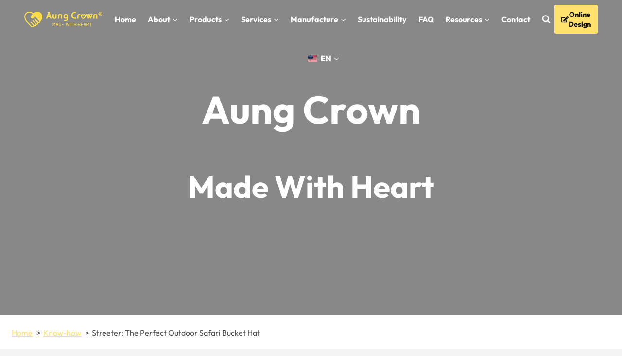

--- FILE ---
content_type: text/html; charset=UTF-8
request_url: https://www.aungcrown.com/streeter-the-perfect-outdoor-safari-bucket-hat/
body_size: 123030
content:
<!doctype html>
<html lang="en-US" class="no-js" itemtype="https://schema.org/Blog" itemscope>
<head>
	<meta charset="UTF-8">
	<meta name="viewport" content="width=device-width, initial-scale=1, minimum-scale=1">
	<title>Streeter: The Perfect Outdoor Safari Bucket Hat - Aungcrown.com</title><style id="perfmatters-used-css">.kb-splide.splide__container{box-sizing:border-box;position:relative;}.kb-splide .splide__list{backface-visibility:hidden;display:flex;height:100%;margin:0 !important;padding:0 !important;}.kb-splide.splide-initial .splide__list{gap:0;display:flex;}.kb-splide.is-initialized:not(.is-active) .splide__list{display:block;}.kb-splide .splide__pagination,.kb-splide ul.menu ul.splide__pagination.splide__pagination{align-items:center;display:flex;flex-wrap:wrap;justify-content:center;margin:0;pointer-events:none;}.kb-splide .splide__pagination li{display:inline-block;line-height:1;list-style-type:none;margin:0;pointer-events:auto;}.kb-splide .splide__progress__bar{width:0;}.kb-splide .splide__toggle__play{display:inline-flex;}.kb-splide .splide__toggle.is-active .splide__toggle__play,.kb-splide .splide__toggle__pause{display:none;}.kb-splide .splide__toggle.is-active .splide__toggle__pause{display:inline-flex;}.kb-splide{outline:0;position:relative;--splide-nav-color:#fff;--splide-nav-background:rgba(0,0,0,.8);--splide-nav-border:2px solid transparent;--splide-pagination-background:#000;}.kb-splide[data-slider-dots=true]{margin-bottom:30px;}.kb-splide.kt-carousel-arrowstyle-blackonlight{--splide-nav-color:#000;--splide-nav-background:rgba(255,255,255,.8);}.kb-splide.kt-carousel-arrowstyle-outlineblack{--splide-nav-color:#000;--splide-nav-border:2px solid #000;--splide-nav-background:transparent;}.kb-splide.kt-carousel-arrowstyle-outlinewhite{--splide-nav-color:#fff;--splide-nav-border:2px solid #fff;--splide-nav-background:transparent;}.kb-splide.is-initialized,.kb-splide.is-rendered{visibility:visible;}.kb-splide .splide__slide{backface-visibility:hidden;box-sizing:border-box;flex-shrink:0;list-style-type:none !important;margin:0;outline:0;position:relative;}.kb-splide .splide__slide img{vertical-align:bottom;}.kb-splide .splide__slider{position:relative;}.kb-splide .splide__sr{clip:rect(0 0 0 0);border:0;height:1px;margin:-1px;overflow:hidden;padding:0;position:absolute;width:1px;}.kb-splide .splide__spinner{animation:splide-loading 1s linear infinite;border:2px solid #999;border-left-color:transparent;border-radius:50%;bottom:0;contain:strict;display:inline-block;height:20px;left:0;margin:auto;position:absolute;right:0;top:0;width:20px;}.kb-splide .splide__track{overflow:hidden;position:relative;z-index:0;}@keyframes splide-loading{0%{transform:rotate(0);}to{transform:rotate(1turn);}}.kb-splide.splide--draggable>.splide__slider>.splide__track,.kb-splide.splide--draggable>.splide__track{user-select:none;}.kb-splide.splide--fade>.splide__slider>.splide__track>.splide__list,.kb-splide.splide--fade>.splide__track>.splide__list{display:flex;}.kb-splide.splide--fade>.splide__slider>.splide__track>.splide__list>.splide__slide,.kb-splide.splide--fade>.splide__track>.splide__list>.splide__slide{position:relative;left:unset;right:unset;top:unset;opacity:0;z-index:0;}.kb-splide.splide--fade>.splide__slider>.splide__track>.splide__list>.splide__slide.is-active,.kb-splide.splide--fade>.splide__track>.splide__list>.splide__slide.is-active{opacity:1;position:relative;z-index:1;}.kb-splide.splide--rtl{direction:rtl;}.kb-splide.splide--rtl.splide--fade>.splide__track .splide__list{direction:rtl;flex-direction:row-reverse;}.kb-splide.splide--ttb.is-active>.splide__slider>.splide__track>.splide__list,.kb-splide.splide--ttb.is-active>.splide__track>.splide__list{display:block;}.kb-splide .splide__arrow{font-size:1rem;align-items:center;background:var(--splide-nav-background);border:var(--splide-nav-border);border-radius:3px;cursor:pointer;display:flex;height:3em;width:2em;justify-content:center;opacity:.75;padding:0;color:var(--splide-nav-color);position:absolute;top:50%;transform:translateY(-50%);z-index:1;box-shadow:none;transition:opacity .3s ease-in-out;}.kb-splide.kb-slider-group-arrows .splide__arrows{position:absolute;z-index:1;display:flex;gap:1rem;}.kb-splide.kb-slider-group-arrows .splide__arrows .splide__arrow{position:static;opacity:.7;transform:none;}.kb-splide.kb-slider-group-arrows .splide__arrows .splide__arrow:focus,.kb-splide.kb-slider-group-arrows .splide__arrows .splide__arrow:hover{opacity:1;}.kb-splide.kb-slider-group-arrows .splide__arrows .splide__arrow:disabled{opacity:.2;}.kb-splide.kb-slider-arrow-position-top-right .splide__arrows{top:1rem;right:1rem;}.kb-splide.kb-slider-arrow-position-top-left .splide__arrows{top:1rem;left:1rem;}.kb-splide.kb-slider-arrow-position-bottom-left .splide__arrows{bottom:1rem;left:1rem;}.kb-splide.kb-slider-arrow-position-bottom-right .splide__arrows{bottom:1rem;right:1rem;}.kb-splide:hover .splide__arrow{opacity:.75;}.kb-splide .splide__arrow svg{fill:currentColor;height:1em;width:1em;}.kb-splide .splide__arrow:focus,.kb-splide .splide__arrow:hover{opacity:1;background:var(--splide-nav-background);color:var(--splide-nav-color);}.kb-splide .splide__arrow:disabled{opacity:.2;cursor:not-allowed;}.kb-splide .splide__arrow--prev{left:clamp(.05rem,1vw,1rem);}.kb-splide .splide__arrow--prev svg{transform:scaleX(-1);}.kb-splide .splide__arrow--next{right:clamp(.05rem,1vw,1rem);}.kb-splide .splide__pagination,.kb-splide ul.splide__pagination.splide__pagination{bottom:-25px;left:0;padding:0 1em;position:absolute;right:0;z-index:1;}.kb-splide .splide__pagination__page{background:var(--splide-pagination-background);border:0;border-radius:50%;display:inline-block;height:10px;margin:3px;opacity:.5;padding:0;transition:opacity .2s ease-in-out;width:10px;}.kb-splide .splide__pagination__page.is-active{background:var(--splide-pagination-background);opacity:.75;}.kb-splide .splide__pagination__page:hover{cursor:pointer;opacity:1;}.kb-splide .splide__pagination__page:focus-visible{outline-offset:3px;}.kb-splide .splide.is-focus-in .splide__pagination__page:focus{outline-offset:3px;}.kb-splide .splide__progress__bar{background:#ccc;height:3px;}@supports (outline-offset:-3px){.kb-splide .splide__slide:focus-visible{outline-offset:-3px;}}@supports (outline-offset:-3px){.kb-splide .splide.is-focus-in .splide__slide:focus{outline-offset:-3px;}}.kb-splide .splide__toggle{cursor:pointer;}.kb-splide .splide__toggle:focus-visible{outline-offset:3px;}.kb-splide.is-focus-in .splide__toggle:focus{outline-offset:3px;}.kb-splide.splide--nav>.splide__slider>.splide__track>.splide__list>.splide__slide,.kb-splide.splide--nav>.splide__track>.splide__list>.splide__slide{border:3px solid transparent;cursor:pointer;}.kb-splide.splide--nav>.splide__slider>.splide__track>.splide__list>.splide__slide.is-active,.kb-splide.splide--nav>.splide__track>.splide__list>.splide__slide.is-active{border:3px solid #000;}.kb-splide.splide--nav>.splide__slider>.splide__track>.splide__list>.splide__slide:focus,.kb-splide.splide--nav>.splide__track>.splide__list>.splide__slide:focus{outline:0;}.kb-splide.splide--rtl>.splide__arrows .splide__arrow--prev,.kb-splide.splide--rtl>.splide__slider>.splide__track>.splide__arrows .splide__arrow--prev,.kb-splide.splide--rtl>.splide__track>.splide__arrows .splide__arrow--prev{left:auto;right:clamp(.05rem,1vw,1rem);}.kb-splide.splide--rtl>.splide__arrows .splide__arrow--prev svg,.kb-splide.splide--rtl>.splide__slider>.splide__track>.splide__arrows .splide__arrow--prev svg,.kb-splide.splide--rtl>.splide__track>.splide__arrows .splide__arrow--prev svg{transform:scaleX(1);}.kb-splide.splide--rtl>.splide__arrows .splide__arrow--next,.kb-splide.splide--rtl>.splide__slider>.splide__track>.splide__arrows .splide__arrow--next,.kb-splide.splide--rtl>.splide__track>.splide__arrows .splide__arrow--next{left:clamp(.05rem,1vw,1rem);right:auto;}.kb-splide.splide--rtl>.splide__arrows .splide__arrow--next svg,.kb-splide.splide--rtl>.splide__slider>.splide__track>.splide__arrows .splide__arrow--next svg,.kb-splide.splide--rtl>.splide__track>.splide__arrows .splide__arrow--next svg{transform:scaleX(-1);}.kb-splide.splide--ttb>.splide__arrows .splide__arrow,.kb-splide.splide--ttb>.splide__slider>.splide__track>.splide__arrows .splide__arrow,.kb-splide.splide--ttb>.splide__track>.splide__arrows .splide__arrow{left:50%;transform:translate(-50%);}.kb-splide.splide--ttb>.splide__arrows .splide__arrow--prev,.kb-splide.splide--ttb>.splide__slider>.splide__track>.splide__arrows .splide__arrow--prev,.kb-splide.splide--ttb>.splide__track>.splide__arrows .splide__arrow--prev{top:clamp(.05rem,1vw,1rem);}.kb-splide.splide--ttb>.splide__arrows .splide__arrow--prev svg,.kb-splide.splide--ttb>.splide__slider>.splide__track>.splide__arrows .splide__arrow--prev svg,.kb-splide.splide--ttb>.splide__track>.splide__arrows .splide__arrow--prev svg{transform:rotate(-90deg);}.kb-splide.splide--ttb>.splide__arrows .splide__arrow--next,.kb-splide.splide--ttb>.splide__slider>.splide__track>.splide__arrows .splide__arrow--next,.kb-splide.splide--ttb>.splide__track>.splide__arrows .splide__arrow--next{bottom:clamp(.05rem,1vw,1rem);top:auto;}.kb-splide.splide--ttb>.splide__arrows .splide__arrow--next svg,.kb-splide.splide--ttb>.splide__slider>.splide__track>.splide__arrows .splide__arrow--next svg,.kb-splide.splide--ttb>.splide__track>.splide__arrows .splide__arrow--next svg{transform:rotate(90deg);}.kb-splide.splide--ttb>.splide__pagination,.kb-splide.splide--ttb>.splide__slider>.splide__pagination{bottom:0;display:flex;flex-direction:column;left:auto;padding:1em 0;right:.5em;top:0;}.kb-gallery-type-thumbslider .kt-blocks-carousel-init.splide-initialized:not(.tns-slider)[data-slider-type=thumbnail] .splide__slide.kb-slide-item{display:block;}.wp-block-kadence-advancedgallery .kt-blocks-carousel{overflow:hidden;}@font-face{font-family:"FontAwesome";src:url("https://www.aungcrown.com/wp-content/plugins/woocommerce-ajax-filters/berocket/assets/css/../fonts/fontawesome-webfont.woff2?v=4.7.0") format("woff2"),url("https://www.aungcrown.com/wp-content/plugins/woocommerce-ajax-filters/berocket/assets/css/../fonts/fontawesome-webfont.woff?v=4.7.0") format("woff"),url("https://www.aungcrown.com/wp-content/plugins/woocommerce-ajax-filters/berocket/assets/css/../fonts/fontawesome-webfont.ttf?v=4.7.0") format("truetype");font-weight:normal;font-style:normal;}@-webkit-keyframes fa-spin{0%{-webkit-transform:rotate(0deg);transform:rotate(0deg);}100%{-webkit-transform:rotate(359deg);transform:rotate(359deg);}}@keyframes fa-spin{0%{-webkit-transform:rotate(0deg);transform:rotate(0deg);}100%{-webkit-transform:rotate(359deg);transform:rotate(359deg);}}.fa-facebook-f:before,.fa-facebook:before{content:"";}body{transition:margin-left .2s;}@keyframes bapf_loader{from{transform:rotate(0);}to{transform:rotate(360deg);}}.kt-row-layout-inner,.kb-row-layout-wrap{position:relative;border:0 solid rgba(0,0,0,0);}.kt-row-layout-inner:before,.kb-row-layout-wrap:before{clear:both;display:table;content:"";}.kt-row-column-wrap{display:grid;grid-template-columns:minmax(0,1fr);gap:var(--global-row-gutter-md,2rem) var(--global-row-gutter-md,2rem);grid-auto-rows:minmax(min-content,max-content);z-index:1;position:relative;}.wp-block-kadence-rowlayout .kt-row-column-wrap.kb-theme-content-width{margin-left:auto;margin-right:auto;}.kt-row-has-bg>.kt-row-column-wrap{padding-left:var(--global-content-edge-padding,15px);padding-right:var(--global-content-edge-padding,15px);}.alignfull>.kt-row-layout-inner>.kt-row-column-wrap,.alignfull>.kt-row-column-wrap{padding-left:var(--global-content-edge-padding,15px);padding-right:var(--global-content-edge-padding,15px);}.kt-row-layout-overlay{top:0;left:0;position:absolute;opacity:.3;height:100%;width:100%;z-index:0;filter:opacity(100%);}@media (min-width: 768px)and (max-width: 1024px){.wp-block-kadence-rowlayout [id*=jarallax-container-]>div{height:var(--kb-screen-height-fix,100vh) !important;margin-top:-40px !important;}}@media only screen and (min-width: 768px)and (max-width: 1366px)and (-webkit-min-device-pixel-ratio: 2){.wp-block-kadence-rowlayout [id*=jarallax-container-]>div{height:var(--kb-screen-height-fix,100vh) !important;margin-top:-40px !important;}}.entry-content .wp-block-kadence-rowlayout.alignfull,.entry-content .wp-block-kadence-rowlayout.alignwide{text-align:inherit;margin-bottom:0;}.kb-blocks-bg-slider-init.splide .splide__pagination{bottom:10px;}.kb-blocks-bg-slider-init.splide .splide__arrow{z-index:100;}:where(.kb-row-layout-wrap:has(.wp-block-kadence-navigation)){z-index:49;}:where(header .kb-row-layout-wrap:has(.wp-block-kadence-navigation)){z-index:1000;}.wp-block-kadence-column{display:flex;flex-direction:column;z-index:1;min-width:0;min-height:0;}.kt-inside-inner-col{flex-direction:column;border:0 solid rgba(0,0,0,0);position:relative;transition:all .3s ease;}.wp-block-kadence-image:not(:last-child){margin-bottom:1em;}.wp-block-kadence-image img{max-width:100%;border:0 solid currentColor;box-sizing:border-box;}.wp-block-kadence-image .aligncenter{text-align:center;}.wp-block-kadence-image.alignfull img,.wp-block-kadence-image.alignwide img{width:100%;}.wp-block-kadence-image .alignleft,.wp-block-kadence-image .alignright,.wp-block-kadence-image .aligncenter{display:table;}.wp-block-kadence-image .aligncenter{margin-left:auto;margin-right:auto;}.wp-block-kadence-image figure{margin:0;}.entry-content:not(.single-content) .kb-table-of-content-nav{margin-bottom:30px;}.kb-table-of-content-nav .kb-table-of-contents-title{font-size:110%;font-weight:bold;display:block;}.kb-table-of-content-nav .kb-table-of-content-wrap{border-style:solid;border-width:0;padding:var(--global-kb-spacing-sm,1.5rem);}.kb-table-of-content-nav .kb-table-of-content-wrap:after{clear:both;display:table;content:"";}.kb-table-of-content-nav .kb-table-of-content-wrap .kb-table-of-content-list{margin:var(--global-kb-spacing-sm,1.5rem) 0 0 0;padding-left:1.75em;list-style:disc;}.kb-table-of-content-nav .kb-table-of-content-wrap .kb-table-of-content-list .kb-table-of-contents__entry{color:inherit;}.kb-table-of-content-nav .kb-table-of-content-wrap .kb-table-of-content-list li:last-child{margin-bottom:0px;}.kb-table-of-content-nav .kb-table-of-content-wrap .kb-table-of-content-link-style-underline a{text-decoration:underline;}.kb-table-of-contents-title-wrap{display:flex;align-content:space-between;align-items:center;width:100%;border-style:solid;border-width:0;}.kb-table-of-contents-title-wrap .kb-table-of-contents-title{flex-grow:1;}.wp-block-kadence-dynamichtml.kb-dynamic-html{margin:0;padding:0;}.kb-adv-form-submit-button{z-index:1;position:relative;overflow:hidden;display:inline-flex;text-align:center;align-items:center;justify-content:center;}.kb-adv-form-submit-button.kt-btn-width-type-full{flex:1 0 fit-content;width:100%;}.kb-adv-form-submit-button:not(.kb-btn-global-inherit){border:0 solid rgba(0,0,0,0);padding:.4em 1em;cursor:pointer;font-size:1.125rem;border-radius:3px;transition:all .3s ease-in-out;box-shadow:none;}.kb-adv-form-submit-button:not(.kb-btn-global-inherit):hover{box-shadow:none;}.kb-adv-form-submit-button.kb-btn-global-fill{border:0px solid rgba(0,0,0,0);border-radius:3px;background:var(--global-palette-btn-bg,#3633e1);color:var(--global-palette-btn,#fff);}.kb-adv-form-submit-button.kb-btn-global-fill:hover{color:var(--global-palette-btn-hover,#fff);background:var(--global-palette-btn-bg-hover,#2f2ffc);}.kb-adv-form-submit-button::before{position:absolute;content:"";top:0;right:0;bottom:0;left:0;z-index:-1;opacity:0;background:rgba(0,0,0,0);}.kb-adv-form-submit-button:hover::before,.kb-adv-form-submit-button:focus::before{opacity:1;}.wp-block-kadence-advanced-form-submit .kb-adv-form-submit-button.kt-btn-size-small{font-size:.9rem;}.kb-adv-form-submit-button.kt-btn-has-svg-true{gap:.5em;display:inline-flex;}.wp-block-kadence-advanced-form-submit .kb-svg-icon-wrap{display:inline-flex;justify-content:center;align-items:center;}.wp-block-kadence-advanced-form-submit .kb-svg-icon-wrap svg{width:1em;height:1em;}.kb-form-basic-style{font-size:var(--kb-form-font-size,1rem);line-height:var(--kb-form-line-height,1.6);}.kb-form-basic-style textarea{width:100%;}.kb-form-basic-style input[type=text],.kb-form-basic-style input[type=email],.kb-form-basic-style input[type=url],.kb-form-basic-style input[type=password],.kb-form-basic-style input[type=search],.kb-form-basic-style input[type=number],.kb-form-basic-style input[type=tel],.kb-form-basic-style input[type=range],.kb-form-basic-style input[type=date],.kb-form-basic-style input[type=month],.kb-form-basic-style input[type=week],.kb-form-basic-style input[type=time],.kb-form-basic-style input[type=datetime],.kb-form-basic-style input[type=datetime-local],.kb-form-basic-style input[type=color],.kb-form-basic-style input[type=file],.kb-form-basic-style textarea{-webkit-appearance:none;color:var(--kb-form-text-color,var(--global-palette5,#555352));border:var(--kb-form-border-width,1px) solid var(--kb-form-border-color,var(--global-gray-400,#cbd5e0));font-size:var(--kb-form-font-size,1rem);line-height:var(--kb-form-line-height,1.6);border-radius:var(--kb-form-border-radius,3px);padding:var(--kb-form-v-padding,.4em) var(--kb-form-h-padding,.5em);max-width:100%;background:var(--kb-form-background-color,var(--global-palette9,#fff));box-shadow:0px 0px 0px -7px rgba(0,0,0,0);font-family:inherit;}.kb-form-basic-style input[type=text]:focus,.kb-form-basic-style input[type=email]:focus,.kb-form-basic-style input[type=url]:focus,.kb-form-basic-style input[type=password]:focus,.kb-form-basic-style input[type=search]:focus,.kb-form-basic-style input[type=number]:focus,.kb-form-basic-style input[type=tel]:focus,.kb-form-basic-style input[type=range]:focus,.kb-form-basic-style input[type=date]:focus,.kb-form-basic-style input[type=month]:focus,.kb-form-basic-style input[type=week]:focus,.kb-form-basic-style input[type=time]:focus,.kb-form-basic-style input[type=datetime]:focus,.kb-form-basic-style input[type=datetime-local]:focus,.kb-form-basic-style input[type=color]:focus,.kb-form-basic-style input[type=file]:focus,.kb-form-basic-style textarea:focus{color:var(--kb-form-text-focus-color,var(--kb-form-text-color,var(--global-palette,#241e1a)));border-color:var(--kb-form-border-focus-color,var(--global-palette6,#6e6e70));outline:0;box-shadow:0px 5px 15px -7px rgba(0,0,0,.1);background:var(--kb-form-background-focus-color,var(--kb-form-background-color,var(--global-palette9,#fff)));}@media (max-width: 768px){.kb-form-basic-style input[type=date]{box-sizing:content-box;min-height:calc(var(--kb-form-font-size,1rem) * var(--kb-form-line-height,1.6));}}.kb-form-basic-style button{line-height:var(--kb-form-line-height,1.6);}.kb-form-basic-style ::-webkit-input-placeholder{color:var(--kb-form-placeholder-color,var(--global-palette6,#6e6e70));}.kb-form-basic-style ::-moz-placeholder{color:var(--kb-form-placeholder-color,var(--global-palette6,#6e6e70));opacity:1;}.kb-form-basic-style :-ms-input-placeholder{color:var(--kb-form-placeholder-color,var(--global-palette6,#6e6e70));}.kb-form-basic-style :-moz-placeholder{color:var(--kb-form-placeholder-color,var(--global-palette6,#6e6e70));}.kb-form-basic-style ::placeholder{color:var(--kb-form-placeholder-color,var(--global-palette6,#6e6e70));}.kb-form-basic-style input[type=radio],.kb-form-basic-style input[type=checkbox]{-webkit-appearance:none;appearance:none;background:var(--kb-form-background-color,var(--global-palette9,#fff));margin:0;color:currentColor;width:.9em;height:.9em;border:max(var(--kb-form-border-width,1px),1px) solid var(--kb-form-border-color,var(--global-gray-400,#cbd5e0));border-radius:50%;transform:translateY(-.18em);display:grid;place-content:center;min-width:.8em;}.kb-form-basic-style input[type=checkbox]{transform:translateY(-.075em);border-radius:var(--kb-form-border-radius,3px);}.kb-form-basic-style input[type=radio]::before,.kb-form-basic-style input[type=checkbox]::before{content:"";width:.3em;height:.3em;border-radius:50%;transform:scale(0);transition:120ms transform ease-in-out;box-shadow:inset 1em 1em var(--kb-form-check-color,#fff);background-color:CanvasText;}.kb-form-basic-style input[type=checkbox]::before{clip-path:polygon(14% 44%,0 65%,50% 100%,100% 16%,80% 0%,43% 62%);border-radius:var(--kb-form-border-radius,3px);width:.5em;height:.5em;}.kb-form-basic-style input[type=radio]:checked,.kb-form-basic-style input[type=checkbox]:checked{border-color:var(--kb-form-check-highlight-color,#0c5aff);background:var(--kb-form-check-highlight-color,#0c5aff);}.kb-form-basic-style input[type=radio]:checked::before,.kb-form-basic-style input[type=checkbox]:checked::before{transform:scale(1);}.kb-form-basic-style input[type=radio]:focus,.kb-form-basic-style input[type=checkbox]:focus{outline-offset:3px;}.kb-form-basic-style input[type=file]::file-selector-button{margin-right:1em;border:none;font-size:90%;padding:var(--kb-form-btn-v-padding,.2em) var(--kb-form-btn-h-padding,1em);border-radius:var(--kb-form-border-radius,3px);cursor:pointer;transition:background .2s ease-in-out;}.kb-form-basic-style *{box-sizing:border-box;}.wp-block-kadence-advanced-form .kb-advanced-form{display:flex;flex-direction:column;flex-wrap:wrap;gap:1.6em;position:relative;}.wp-block-kadence-advanced-form .kb-advanced-form>*{margin-bottom:0;margin-top:0;}.wp-block-kadence-advanced-form .kb-adv-form-required{margin-left:2px;color:#b32d2e;}.wp-block-kadence-advanced-form .kb-adv-form-field{display:flex;flex-direction:column;max-width:100%;}.wp-block-kadence-advanced-form .kb-adv-form-field.kb-submit-field{flex-direction:initial;}.wp-block-kadence-advanced-form .kb-adv-form-field[hidden]{display:none;}.wp-block-kadence-advanced-form .wp-block-kadence-column[hidden]{display:none;}@keyframes kb-adv-form-ellipses1{0%{transform:scale(0);}100%{transform:scale(1);}}@keyframes kb-adv-form-ellipses3{0%{transform:scale(1);}100%{transform:scale(0);}}@keyframes kb-adv-form-ellipses2{0%{transform:translate(0,0);}100%{transform:translate(19px,0);}}.wp-block-kadence-icon,.wp-block-kadence-icon.aligncenter:not(.specificity){display:flex;gap:.2em;align-items:center;justify-content:center;}.kt-svg-style-stacked .kb-svg-icon-wrap{border:2px solid var(--global-palette5,#444);transition:all .3s ease-in-out;padding:20px;}.kt-svg-icon-wrap{display:flex;}.kt-svg-icon-wrap a.kt-svg-icon-link{display:flex;border:0;text-decoration:none;box-shadow:none;}.kt-svg-icon-wrap a.kt-svg-icon-link:hover{box-shadow:none;}.kb-svg-icon-wrap{display:inline-flex;justify-content:center;align-items:center;border-width:0;}.kb-svg-icon-wrap svg{width:1em;height:1em;}:where(.wp-block-button__link){border-radius:9999px;box-shadow:none;padding:calc(.667em + 2px) calc(1.333em + 2px);text-decoration:none;}:root :where(.wp-block-button .wp-block-button__link.is-style-outline),:root :where(.wp-block-button.is-style-outline>.wp-block-button__link){border:2px solid;padding:.667em 1.333em;}:root :where(.wp-block-button .wp-block-button__link.is-style-outline:not(.has-text-color)),:root :where(.wp-block-button.is-style-outline>.wp-block-button__link:not(.has-text-color)){color:currentColor;}:root :where(.wp-block-button .wp-block-button__link.is-style-outline:not(.has-background)),:root :where(.wp-block-button.is-style-outline>.wp-block-button__link:not(.has-background)){background-color:initial;background-image:none;}.wp-block-categories{box-sizing:border-box;}:where(.wp-block-columns){margin-bottom:1.75em;}:where(.wp-block-columns.has-background){padding:1.25em 2.375em;}:where(.wp-block-post-comments input[type=submit]){border:none;}:where(.wp-block-cover-image:not(.has-text-color)),:where(.wp-block-cover:not(.has-text-color)){color:#fff;}:where(.wp-block-cover-image.is-light:not(.has-text-color)),:where(.wp-block-cover.is-light:not(.has-text-color)){color:#000;}:root :where(.wp-block-cover h1:not(.has-text-color)),:root :where(.wp-block-cover h2:not(.has-text-color)),:root :where(.wp-block-cover h3:not(.has-text-color)),:root :where(.wp-block-cover h4:not(.has-text-color)),:root :where(.wp-block-cover h5:not(.has-text-color)),:root :where(.wp-block-cover h6:not(.has-text-color)),:root :where(.wp-block-cover p:not(.has-text-color)){color:inherit;}:where(.wp-block-file){margin-bottom:1.5em;}:where(.wp-block-file__button){border-radius:2em;display:inline-block;padding:.5em 1em;}:where(.wp-block-file__button):where(a):active,:where(.wp-block-file__button):where(a):focus,:where(.wp-block-file__button):where(a):hover,:where(.wp-block-file__button):where(a):visited{box-shadow:none;color:#fff;opacity:.85;text-decoration:none;}:where(.wp-block-form-input__input){font-size:1em;margin-bottom:.5em;padding:0 .5em;}:where(.wp-block-form-input__input)[type=date],:where(.wp-block-form-input__input)[type=datetime-local],:where(.wp-block-form-input__input)[type=datetime],:where(.wp-block-form-input__input)[type=email],:where(.wp-block-form-input__input)[type=month],:where(.wp-block-form-input__input)[type=number],:where(.wp-block-form-input__input)[type=password],:where(.wp-block-form-input__input)[type=search],:where(.wp-block-form-input__input)[type=tel],:where(.wp-block-form-input__input)[type=text],:where(.wp-block-form-input__input)[type=time],:where(.wp-block-form-input__input)[type=url],:where(.wp-block-form-input__input)[type=week]{border-style:solid;border-width:1px;line-height:2;min-height:2em;}.wp-block-group{box-sizing:border-box;}:where(.wp-block-group.wp-block-group-is-layout-constrained){position:relative;}h1:where(.wp-block-heading).has-background,h2:where(.wp-block-heading).has-background,h3:where(.wp-block-heading).has-background,h4:where(.wp-block-heading).has-background,h5:where(.wp-block-heading).has-background,h6:where(.wp-block-heading).has-background{padding:1.25em 2.375em;}h1.has-text-align-left[style*=writing-mode]:where([style*=vertical-lr]),h1.has-text-align-right[style*=writing-mode]:where([style*=vertical-rl]),h2.has-text-align-left[style*=writing-mode]:where([style*=vertical-lr]),h2.has-text-align-right[style*=writing-mode]:where([style*=vertical-rl]),h3.has-text-align-left[style*=writing-mode]:where([style*=vertical-lr]),h3.has-text-align-right[style*=writing-mode]:where([style*=vertical-rl]),h4.has-text-align-left[style*=writing-mode]:where([style*=vertical-lr]),h4.has-text-align-right[style*=writing-mode]:where([style*=vertical-rl]),h5.has-text-align-left[style*=writing-mode]:where([style*=vertical-lr]),h5.has-text-align-right[style*=writing-mode]:where([style*=vertical-rl]),h6.has-text-align-left[style*=writing-mode]:where([style*=vertical-lr]),h6.has-text-align-right[style*=writing-mode]:where([style*=vertical-rl]){rotate:180deg;}.wp-block-image>a,.wp-block-image>figure>a{display:inline-block;}.wp-block-image img{box-sizing:border-box;height:auto;max-width:100%;vertical-align:bottom;}.wp-block-image[style*=border-radius] img,.wp-block-image[style*=border-radius]>a{border-radius:inherit;}.wp-block-image.aligncenter{text-align:center;}.wp-block-image.alignfull>a,.wp-block-image.alignwide>a{width:100%;}.wp-block-image.alignfull img,.wp-block-image.alignwide img{height:auto;width:100%;}.wp-block-image .aligncenter,.wp-block-image .alignleft,.wp-block-image .alignright,.wp-block-image.aligncenter,.wp-block-image.alignleft,.wp-block-image.alignright{display:table;}.wp-block-image .aligncenter{margin-left:auto;margin-right:auto;}.wp-block-image :where(figcaption){margin-bottom:1em;margin-top:.5em;}.wp-block-image figure{margin:0;}@keyframes show-content-image{0%{visibility:hidden;}99%{visibility:hidden;}to{visibility:visible;}}@keyframes turn-on-visibility{0%{opacity:0;}to{opacity:1;}}@keyframes turn-off-visibility{0%{opacity:1;visibility:visible;}99%{opacity:0;visibility:visible;}to{opacity:0;visibility:hidden;}}@keyframes lightbox-zoom-in{0%{transform:translate(calc(( -100vw + var(--wp--lightbox-scrollbar-width) ) / 2 + var(--wp--lightbox-initial-left-position)),calc(-50vh + var(--wp--lightbox-initial-top-position))) scale(var(--wp--lightbox-scale));}to{transform:translate(-50%,-50%) scale(1);}}@keyframes lightbox-zoom-out{0%{transform:translate(-50%,-50%) scale(1);visibility:visible;}99%{visibility:visible;}to{transform:translate(calc(( -100vw + var(--wp--lightbox-scrollbar-width) ) / 2 + var(--wp--lightbox-initial-left-position)),calc(-50vh + var(--wp--lightbox-initial-top-position))) scale(var(--wp--lightbox-scale));visibility:hidden;}}:where(.wp-block-latest-comments:not([style*=line-height] .wp-block-latest-comments__comment)){line-height:1.1;}:where(.wp-block-latest-comments:not([style*=line-height] .wp-block-latest-comments__comment-excerpt p)){line-height:1.8;}:root :where(.wp-block-latest-posts.is-grid){padding:0;}:root :where(.wp-block-latest-posts.wp-block-latest-posts__list){padding-left:0;}ol,ul{box-sizing:border-box;}:root :where(.wp-block-list.has-background){padding:1.25em 2.375em;}:where(.wp-block-navigation.has-background .wp-block-navigation-item a:not(.wp-element-button)),:where(.wp-block-navigation.has-background .wp-block-navigation-submenu a:not(.wp-element-button)){padding:.5em 1em;}:where(.wp-block-navigation .wp-block-navigation__submenu-container .wp-block-navigation-item a:not(.wp-element-button)),:where(.wp-block-navigation .wp-block-navigation__submenu-container .wp-block-navigation-submenu a:not(.wp-element-button)),:where(.wp-block-navigation .wp-block-navigation__submenu-container .wp-block-navigation-submenu button.wp-block-navigation-item__content),:where(.wp-block-navigation .wp-block-navigation__submenu-container .wp-block-pages-list__item button.wp-block-navigation-item__content){padding:.5em 1em;}@keyframes overlay-menu__fade-in-animation{0%{opacity:0;transform:translateY(.5em);}to{opacity:1;transform:translateY(0);}}:root :where(p.has-background){padding:1.25em 2.375em;}:where(p.has-text-color:not(.has-link-color)) a{color:inherit;}p.has-text-align-left[style*="writing-mode:vertical-lr"],p.has-text-align-right[style*="writing-mode:vertical-rl"]{rotate:180deg;}:where(.wp-block-post-comments-form input:not([type=submit])),:where(.wp-block-post-comments-form textarea){border:1px solid #949494;font-family:inherit;font-size:1em;}:where(.wp-block-post-comments-form input:where(:not([type=submit]):not([type=checkbox]))),:where(.wp-block-post-comments-form textarea){padding:calc(.667em + 2px);}:where(.wp-block-post-excerpt){box-sizing:border-box;margin-bottom:var(--wp--style--block-gap);margin-top:var(--wp--style--block-gap);}.wp-block-post-navigation-link .wp-block-post-navigation-link__arrow-previous{display:inline-block;margin-right:1ch;}.wp-block-post-navigation-link .wp-block-post-navigation-link__arrow-previous:not(.is-arrow-chevron){transform:scaleX(1);}.wp-block-post-navigation-link .wp-block-post-navigation-link__arrow-next{display:inline-block;margin-left:1ch;}.wp-block-post-navigation-link .wp-block-post-navigation-link__arrow-next:not(.is-arrow-chevron){transform:scaleX(1);}.wp-block-post-navigation-link.has-text-align-left[style*="writing-mode: vertical-lr"],.wp-block-post-navigation-link.has-text-align-right[style*="writing-mode: vertical-rl"]{rotate:180deg;}:where(.wp-block-preformatted.has-background){padding:1.25em 2.375em;}.wp-block-search__button{margin-left:10px;word-break:normal;}.wp-block-search__button svg{height:1.25em;min-height:24px;min-width:24px;width:1.25em;fill:currentColor;vertical-align:text-bottom;}:where(.wp-block-search__button){border:1px solid #ccc;padding:6px 10px;}.wp-block-search__inside-wrapper{display:flex;flex:auto;flex-wrap:nowrap;max-width:100%;}.wp-block-search__label{width:100%;}:where(.wp-block-search__input){appearance:none;border:1px solid #949494;flex-grow:1;font-family:inherit;font-size:inherit;font-style:inherit;font-weight:inherit;letter-spacing:inherit;line-height:inherit;margin-left:0;margin-right:0;min-width:3rem;padding:8px;text-decoration:unset !important;text-transform:inherit;}:where(.wp-block-search__button-inside .wp-block-search__inside-wrapper){background-color:#fff;border:1px solid #949494;box-sizing:border-box;padding:4px;}:where(.wp-block-search__button-inside .wp-block-search__inside-wrapper) .wp-block-search__input{border:none;border-radius:0;padding:0 4px;}:where(.wp-block-search__button-inside .wp-block-search__inside-wrapper) .wp-block-search__input:focus{outline:none;}:where(.wp-block-search__button-inside .wp-block-search__inside-wrapper) :where(.wp-block-search__button){padding:4px 8px;}.wp-block-search.aligncenter .wp-block-search__inside-wrapper{margin:auto;}:root :where(.wp-block-separator.is-style-dots){height:auto;line-height:1;text-align:center;}:root :where(.wp-block-separator.is-style-dots):before{color:currentColor;content:"···";font-family:serif;font-size:1.5em;letter-spacing:2em;padding-left:2em;}:root :where(.wp-block-site-logo.is-style-rounded){border-radius:9999px;}:root :where(.wp-block-social-links .wp-social-link a){padding:.25em;}:root :where(.wp-block-social-links.is-style-logos-only .wp-social-link a){padding:0;}:root :where(.wp-block-social-links.is-style-pill-shape .wp-social-link a){padding-left:.6666666667em;padding-right:.6666666667em;}:root :where(.wp-block-tag-cloud.is-style-outline){display:flex;flex-wrap:wrap;gap:1ch;}:root :where(.wp-block-tag-cloud.is-style-outline a){border:1px solid;font-size:unset !important;margin-right:0;padding:1ch 2ch;text-decoration:none !important;}:root :where(.wp-block-table-of-contents){box-sizing:border-box;}:where(.wp-block-term-description){box-sizing:border-box;margin-bottom:var(--wp--style--block-gap);margin-top:var(--wp--style--block-gap);}:where(pre.wp-block-verse){font-family:inherit;}.editor-styles-wrapper,.entry-content{counter-reset:footnotes;}:root{--wp-block-synced-color:#7a00df;--wp-block-synced-color--rgb:122,0,223;--wp-bound-block-color:var(--wp-block-synced-color);--wp-editor-canvas-background:#ddd;--wp-admin-theme-color:#007cba;--wp-admin-theme-color--rgb:0,124,186;--wp-admin-theme-color-darker-10:#006ba1;--wp-admin-theme-color-darker-10--rgb:0,107,160.5;--wp-admin-theme-color-darker-20:#005a87;--wp-admin-theme-color-darker-20--rgb:0,90,135;--wp-admin-border-width-focus:2px;}@media (min-resolution:192dpi){:root{--wp-admin-border-width-focus:1.5px;}}.wp-element-button{cursor:pointer;}:root{--wp--preset--font-size--normal:16px;--wp--preset--font-size--huge:42px;}.has-text-align-center{text-align:center;}.has-text-align-left{text-align:left;}.aligncenter{clear:both;}.screen-reader-text{border:0;clip-path:inset(50%);height:1px;margin:-1px;overflow:hidden;padding:0;position:absolute;width:1px;word-wrap:normal !important;}.screen-reader-text:focus{background-color:#ddd;clip-path:none;color:#444;display:block;font-size:1em;height:auto;left:5px;line-height:normal;padding:15px 23px 14px;text-decoration:none;top:5px;width:auto;z-index:100000;}html :where(.has-border-color){border-style:solid;}html :where([style*=border-top-color]){border-top-style:solid;}html :where([style*=border-right-color]){border-right-style:solid;}html :where([style*=border-bottom-color]){border-bottom-style:solid;}html :where([style*=border-left-color]){border-left-style:solid;}html :where([style*=border-width]){border-style:solid;}html :where([style*=border-top-width]){border-top-style:solid;}html :where([style*=border-right-width]){border-right-style:solid;}html :where([style*=border-bottom-width]){border-bottom-style:solid;}html :where([style*=border-left-width]){border-left-style:solid;}html :where(img[class*=wp-image-]){height:auto;max-width:100%;}:where(figure){margin:0 0 1em;}html :where(.is-position-sticky){--wp-admin--admin-bar--position-offset:var(--wp-admin--admin-bar--height,0px);}@media screen and (max-width:600px){html :where(.is-position-sticky){--wp-admin--admin-bar--position-offset:0px;}}.floating-menu{--fm-z-index:9999;--fm-offset:0;--fm-color:#e86e2c;--fm-hover-color:#fff;--fm-border-radius:0;--fm-icon-size:24;--fm-icon-box:calc(var(--fm-icon-size) * 2);--fm-icon-radius:0;--fm-icon-text:12;--fm-label-radius:0;--fm-text-radius:0;box-sizing:border-box;pointer-events:none;position:fixed;visibility:hidden;z-index:var(--fm-z-index);}@media print{.floating-menu{display:none;}}.floating-menu *{box-sizing:border-box;}.floating-menu{--fm-button-space:0;}.floating-menu ul.fm-bar{display:flex;flex-direction:column;gap:calc(var(--fm-button-space) * 1px);list-style:none;margin:0;padding:0;}.floating-menu .fm-item{--item_width:calc(var(--fm-icon-box) * 1px);border-radius:var(--fm-border-radius);position:relative;}.floating-menu{--fm-background:#1b094f;--fm-hover-background:#e86e2c;--fm-link-duration:400;--fm-link-transition-duration:calc(var(--fm-link-duration) * 1ms);--fm-link-function:cubic-bezier(.25,1,.5,1);--fm-link-width:calc(var(--fm-icon-box) * 1px);--_width:0;--fm-margin-inline:0 var(--fm-link-width);}.floating-menu a.fm-link,.floating-menu form.fm-link{align-items:center;border-radius:var(--fm-border-radius);cursor:pointer;display:flex;margin:0;max-width:none;outline:none;overflow:hidden;padding:0;position:relative;text-decoration:none;width:var(--fm-link-width);z-index:3;}.floating-menu a.fm-link .fm-label,.floating-menu form.fm-link .fm-label{position:absolute;right:0;top:0;}.floating-menu a.fm-link.-active,.floating-menu a.fm-link:focus-visible,.floating-menu a.fm-link:hover,.floating-menu form.fm-link.-active,.floating-menu form.fm-link:focus-visible,.floating-menu form.fm-link:hover{width:calc(100% + var(--_width) * 1px);}.floating-menu a.fm-link.-active .fm-icon,.floating-menu a.fm-link.-active .fm-label,.floating-menu a.fm-link:focus-visible .fm-icon,.floating-menu a.fm-link:focus-visible .fm-label,.floating-menu a.fm-link:hover .fm-icon,.floating-menu a.fm-link:hover .fm-label,.floating-menu form.fm-link.-active .fm-icon,.floating-menu form.fm-link.-active .fm-label,.floating-menu form.fm-link:focus-visible .fm-icon,.floating-menu form.fm-link:focus-visible .fm-label,.floating-menu form.fm-link:hover .fm-icon,.floating-menu form.fm-link:hover .fm-label{background-color:var(--fm-hover-background);color:var(--fm-hover-color);}.floating-menu a.fm-link.-active .fm-label,.floating-menu a.fm-link:focus-visible .fm-label,.floating-menu a.fm-link:hover .fm-label,.floating-menu form.fm-link.-active .fm-label,.floating-menu form.fm-link:focus-visible .fm-label,.floating-menu form.fm-link:hover .fm-label{opacity:1;}.floating-menu a.fm-link.-active .fm-icon img,.floating-menu a.fm-link.-active .fm-icon span,.floating-menu a.fm-link:focus-visible .fm-icon img,.floating-menu a.fm-link:focus-visible .fm-icon span,.floating-menu a.fm-link:hover .fm-icon img,.floating-menu a.fm-link:hover .fm-icon span,.floating-menu form.fm-link.-active .fm-icon img,.floating-menu form.fm-link.-active .fm-icon span,.floating-menu form.fm-link:focus-visible .fm-icon img,.floating-menu form.fm-link:focus-visible .fm-icon span,.floating-menu form.fm-link:hover .fm-icon img,.floating-menu form.fm-link:hover .fm-icon span{animation-play-state:paused;animation:none;}@keyframes fmSlideOutSecond{0%{opacity:0;transform:translateX(-100%);}to{opacity:1;transform:translateX(0);}}@keyframes fmSlideOutFirst{0%{opacity:1;transform:translateX(0);}to{opacity:0;transform:translateX(var(--fm-link-width));}}@keyframes fmSlideInSecond{0%{opacity:0;transform:translateX(var(--fm-link-width));}to{opacity:1;transform:translateX(0);}}@keyframes fmSlideInFirst{0%{opacity:1;transform:translateX(0);}to{opacity:0;transform:translateX(-100%);}}.floating-menu .fm-icon{--_flip:1;--_rotate:0;--fm-icon-text-weight:normal;align-items:center;background-color:var(--fm-background);border-radius:var(--fm-icon-radius);color:var(--fm-color);display:flex;flex-direction:column;font-size:calc(var(--fm-icon-size) * 1px);height:calc(var(--fm-icon-box) * 1px);justify-content:center;margin:0;padding:0;row-gap:5px;transform-origin:center;width:calc(var(--fm-icon-box) * 1px);z-index:1;}.floating-menu .fm-icon img{height:calc(var(--fm-icon-size) * 1px);-o-object-fit:cover;object-fit:cover;width:calc(var(--fm-icon-size) * 1px);}.floating-menu .fm-icon img,.floating-menu .fm-icon span{rotate:calc(var(--_rotate) * 1deg);scale:var(--_flip);}@keyframes wowp-icon-beat{0%,90%{transform:scale(1);}45%{transform:scale(1.25);}}@keyframes wowp-icon-bounce{0%{transform:scale(1) translateY(0);}10%{transform:scale(1.1,.9) translateY(0);}30%{transform:scale(.9,1.1) translateY(-.25em);}50%{transform:scale(1.05,.95) translateY(0);}57%{transform:scale(1) translateY(-.125em);}64%{transform:scale(1) translateY(0);}to{transform:scale(1) translateY(0);}}@keyframes wowp-icon-fade{50%{opacity:.4;}}@keyframes wowp-icon-beat-fade{0%,to{opacity:.4;transform:scale(1);}50%{opacity:1;transform:scale(1.125);}}@keyframes wowp-icon-flip{50%{transform:rotateY(-180deg);}}@keyframes wowp-icon-shake{0%{transform:rotate(-15deg);}4%{transform:rotate(15deg);}24%,8%{transform:rotate(-18deg);}12%,28%{transform:rotate(18deg);}16%{transform:rotate(-22deg);}20%{transform:rotate(22deg);}32%{transform:rotate(-12deg);}36%{transform:rotate(12deg);}40%,to{transform:rotate(0deg);}}@keyframes wowp-icon-spin{0%{transform:rotate(0deg);}to{transform:rotate(1turn);}}.floating-menu{--fm-label-size:15;--fm-label-font:inherit;--fm-label-font-style:normal;--fm-label-weight:normal;}.floating-menu .fm-label{align-items:center;background-color:var(--fm-background);border-radius:var(--fm-label-radius);color:var(--fm-color);display:flex;font-family:var(--fm-label-font);font-size:calc(var(--fm-label-size) * 1px);font-style:var(--fm-label-font-style);font-weight:var(--fm-label-weight);height:calc(var(--fm-icon-box) * 1px);opacity:0;padding-inline:12px;white-space:nowrap;}.floating-menu{--fm-text_width:max-content;--fm-text_size:16px;}.floating-menu{--fm-sub-space:0px;--fm-sub-box:calc(var(--fm-icon-box) * 1px);--fm-sub-duration:400;--fm-sub-transition-duration:calc(var(--fm-sub-duration) * 1ms);--fm-sub-function:cubic-bezier(.25,1,.5,1);}@keyframes fmItemSub{0%{overflow:unset;}90%{overflow:unset;}to{overflow:hidden;}}body:has(.floating-menu .fm-window[open]),html:has(.floating-menu .fm-window[open]){overflow:hidden;}.floating-menu{--fm-window-width:500;--fm-window-backdrop:rgba(0,0,0,.4);--fm-window-bg:#f0f0f0;--fm-window-close-color:#fff;--fm-window-head-color:#fff;--fm-window-head-bg:hsla(0,0%,100%,0);--fm-window-body-color:#707070;}.fa,.fa-brands,.fa-classic,.fa-regular,.fa-solid,.fab,.far,.fas{--_fa-family:var(--fa-family,var(--fa-style-family,"Font Awesome 7 Free"));-webkit-font-smoothing:antialiased;-moz-osx-font-smoothing:grayscale;display:var(--fa-display,inline-block);font-family:var(--_fa-family);font-feature-settings:normal;font-style:normal;font-synthesis:none;font-variant:normal;font-weight:var(--fa-style,900);line-height:1;text-align:center;text-rendering:auto;width:var(--fa-width,1.25em);}:is(.fas,.far,.fab,.fa-solid,.fa-regular,.fa-brands,.fa-classic,.fa):before{content:var(--fa)/"";}@supports not (content:""/""){:is(.fas,.far,.fab,.fa-solid,.fa-regular,.fa-brands,.fa-classic,.fa):before{content:var(--fa);}}@keyframes fa-beat{0%,90%{transform:scale(1);}45%{transform:scale(var(--fa-beat-scale,1.25));}}@keyframes fa-bounce{0%{transform:scale(1) translateY(0);}10%{transform:scale(var(--fa-bounce-start-scale-x,1.1),var(--fa-bounce-start-scale-y,.9)) translateY(0);}30%{transform:scale(var(--fa-bounce-jump-scale-x,.9),var(--fa-bounce-jump-scale-y,1.1)) translateY(var(--fa-bounce-height,-.5em));}50%{transform:scale(var(--fa-bounce-land-scale-x,1.05),var(--fa-bounce-land-scale-y,.95)) translateY(0);}57%{transform:scale(1) translateY(var(--fa-bounce-rebound,-.125em));}64%{transform:scale(1) translateY(0);}to{transform:scale(1) translateY(0);}}@keyframes fa-fade{50%{opacity:var(--fa-fade-opacity,.4);}}@keyframes fa-beat-fade{0%,to{opacity:var(--fa-beat-fade-opacity,.4);transform:scale(1);}50%{opacity:1;transform:scale(var(--fa-beat-fade-scale,1.125));}}@keyframes fa-flip{50%{transform:rotate3d(var(--fa-flip-x,0),var(--fa-flip-y,1),var(--fa-flip-z,0),var(--fa-flip-angle,-180deg));}}@keyframes fa-shake{0%{transform:rotate(-15deg);}4%{transform:rotate(15deg);}8%,24%{transform:rotate(-18deg);}12%,28%{transform:rotate(18deg);}16%{transform:rotate(-22deg);}20%{transform:rotate(22deg);}32%{transform:rotate(-12deg);}36%{transform:rotate(12deg);}40%,to{transform:rotate(0deg);}}@keyframes fa-spin{0%{transform:rotate(0deg);}to{transform:rotate(1turn);}}.fa-envelope-circle-check{--fa:"";}.fa-phone-square-alt,.fa-square-phone-flip{--fa:"";}:host,:root{--fa-family-brands:"Font Awesome 7 Brands";--fa-font-brands:normal 400 1em/1 var(--fa-family-brands);}@font-face{font-family:"Font Awesome 7 Brands";font-style:normal;font-weight:400;font-display:block;src:url("https://www.aungcrown.com/wp-content/plugins/float-menu/vendors/fontawesome/css/../webfonts/fa-brands-400.woff2");}.fa-brands,.fa-classic.fa-brands,.fab{--fa-family:var(--fa-family-brands);--fa-style:400;}.fa-facebook{--fa:"";}.fa-square-whatsapp,.fa-whatsapp-square{--fa:"";}:host,:root{--fa-font-regular:normal 400 1em/1 var(--fa-family-classic);}@font-face{font-family:"Font Awesome 7 Free";font-style:normal;font-weight:400;font-display:block;src:url("https://www.aungcrown.com/wp-content/plugins/float-menu/vendors/fontawesome/css/../webfonts/fa-regular-400.woff2");}:host,:root{--fa-family-classic:"Font Awesome 7 Free";--fa-font-solid:normal 900 1em/1 var(--fa-family-classic);--fa-style-family-classic:var(--fa-family-classic);}@font-face{font-family:"Font Awesome 7 Free";font-style:normal;font-weight:900;font-display:block;src:url("https://www.aungcrown.com/wp-content/plugins/float-menu/vendors/fontawesome/css/../webfonts/fa-solid-900.woff2");}.fas{--fa-style:900;}.fa-classic,.fas{--fa-family:var(--fa-family-classic);}@font-face{font-family:"Font Awesome 5 Brands";font-display:block;font-weight:400;src:url("https://www.aungcrown.com/wp-content/plugins/float-menu/vendors/fontawesome/css/../webfonts/fa-brands-400.woff2") format("woff2");}@font-face{font-family:"Font Awesome 5 Free";font-display:block;font-weight:900;src:url("https://www.aungcrown.com/wp-content/plugins/float-menu/vendors/fontawesome/css/../webfonts/fa-solid-900.woff2") format("woff2");}@font-face{font-family:"Font Awesome 5 Free";font-display:block;font-weight:400;src:url("https://www.aungcrown.com/wp-content/plugins/float-menu/vendors/fontawesome/css/../webfonts/fa-regular-400.woff2") format("woff2");}@font-face{font-family:"FontAwesome";font-display:block;src:url("https://www.aungcrown.com/wp-content/plugins/float-menu/vendors/fontawesome/css/../webfonts/fa-solid-900.woff2") format("woff2");}@font-face{font-family:"FontAwesome";font-display:block;src:url("https://www.aungcrown.com/wp-content/plugins/float-menu/vendors/fontawesome/css/../webfonts/fa-brands-400.woff2") format("woff2");}@font-face{font-family:"FontAwesome";font-display:block;src:url("https://www.aungcrown.com/wp-content/plugins/float-menu/vendors/fontawesome/css/../webfonts/fa-regular-400.woff2") format("woff2");unicode-range:u + f003,u + f006,u + f014,u + f016-f017,u + f01a-f01b,u + f01d,u + f022,u + f03e,u + f044,u + f046,u + f05c-f05d,u + f06e,u + f070,u + f087-f088,u + f08a,u + f094,u + f096-f097,u + f09d,u + f0a0,u + f0a2,u + f0a4-f0a7,u + f0c5,u + f0c7,u + f0e5-f0e6,u + f0eb,u + f0f6-f0f8,u + f10c,u + f114-f115,u + f118-f11a,u + f11c-f11d,u + f133,u + f147,u + f14e,u + f150-f152,u + f185-f186,u + f18e,u + f190-f192,u + f196,u + f1c1-f1c9,u + f1d9,u + f1db,u + f1e3,u + f1ea,u + f1f7,u + f1f9,u + f20a,u + f247-f248,u + f24a,u + f24d,u + f255-f25b,u + f25d,u + f271-f274,u + f278,u + f27b,u + f28c,u + f28e,u + f29c,u + f2b5,u + f2b7,u + f2ba,u + f2bc,u + f2be,u + f2c0-f2c1,u + f2c3,u + f2d0,u + f2d2,u + f2d4,u + f2dc;}@font-face{font-family:"FontAwesome";font-display:block;src:url("https://www.aungcrown.com/wp-content/plugins/float-menu/vendors/fontawesome/css/../webfonts/fa-v4compatibility.woff2") format("woff2");unicode-range:u + f041,u + f047,u + f065-f066,u + f07d-f07e,u + f080,u + f08b,u + f08e,u + f090,u + f09a,u + f0ac,u + f0ae,u + f0b2,u + f0d0,u + f0d6,u + f0e4,u + f0ec,u + f10a-f10b,u + f123,u + f13e,u + f148-f149,u + f14c,u + f156,u + f15e,u + f160-f161,u + f163,u + f175-f178,u + f195,u + f1f8,u + f219,u + f27a;}.menu-item-object-language_switcher .trp-flag-image{display:inline-block;margin:-1px 5px;vertical-align:baseline;padding:0;border:0;border-radius:0;}@-webkit-keyframes iks-fade-in{0%{opacity:0;}100%{opacity:1;}}@-moz-keyframes iks-fade-in{0%{opacity:0;}100%{opacity:1;}}@-ms-keyframes iks-fade-in{0%{opacity:0;}100%{opacity:1;}}@keyframes iks-fade-in{0%{opacity:0;}100%{opacity:1;}}@-webkit-keyframes iks-fade-up-in{0%{opacity:0;-webkit-transform:translateY(50%);transform:translateY(50%);}100%{opacity:1;-webkit-transform:translateY(0px);transform:translateY(0px);}}@-moz-keyframes iks-fade-up-in{0%{opacity:0;-webkit-transform:translateY(50%);transform:translateY(50%);}100%{opacity:1;-webkit-transform:translateY(0px);transform:translateY(0px);}}@-ms-keyframes iks-fade-up-in{0%{opacity:0;-webkit-transform:translateY(50%);transform:translateY(50%);}100%{opacity:1;-webkit-transform:translateY(0px);transform:translateY(0px);}}@keyframes iks-fade-up-in{0%{opacity:0;-webkit-transform:translateY(50%);transform:translateY(50%);}100%{opacity:1;-webkit-transform:translateY(0px);transform:translateY(0px);}}@-webkit-keyframes iks-fade-vertical-in{0%{opacity:0;-webkit-transform:translateY(50%);transform:translateY(50%);}100%{opacity:1;-webkit-transform:translateY(0px);transform:translateY(0px);}}@-moz-keyframes iks-fade-vertical-in{0%{opacity:0;-webkit-transform:translateY(50%);transform:translateY(50%);}100%{opacity:1;-webkit-transform:translateY(0px);transform:translateY(0px);}}@-ms-keyframes iks-fade-vertical-in{0%{opacity:0;-webkit-transform:translateY(50%);transform:translateY(50%);}100%{opacity:1;-webkit-transform:translateY(0px);transform:translateY(0px);}}@keyframes iks-fade-vertical-in{0%{opacity:0;-webkit-transform:translateY(50%);transform:translateY(50%);}100%{opacity:1;-webkit-transform:translateY(0px);transform:translateY(0px);}}@-webkit-keyframes iks-fade-left-in{0%{opacity:0;-webkit-transform:translateX(50%);transform:translateX(50%);}100%{opacity:1;-webkit-transform:translateX(0px);transform:translateX(0px);}}@-moz-keyframes iks-fade-left-in{0%{opacity:0;-webkit-transform:translateX(50%);transform:translateX(50%);}100%{opacity:1;-webkit-transform:translateX(0px);transform:translateX(0px);}}@-ms-keyframes iks-fade-left-in{0%{opacity:0;-webkit-transform:translateX(50%);transform:translateX(50%);}100%{opacity:1;-webkit-transform:translateX(0px);transform:translateX(0px);}}@keyframes iks-fade-left-in{0%{opacity:0;-webkit-transform:translateX(50%);transform:translateX(50%);}100%{opacity:1;-webkit-transform:translateX(0px);transform:translateX(0px);}}@-webkit-keyframes iks-fade-right-in{0%{opacity:0;-webkit-transform:translateX(-50%);transform:translateX(-50%);}100%{opacity:1;-webkit-transform:translateX(0px);transform:translateX(0px);}}@-moz-keyframes iks-fade-right-in{0%{opacity:0;-webkit-transform:translateX(-50%);transform:translateX(-50%);}100%{opacity:1;-webkit-transform:translateX(0px);transform:translateX(0px);}}@-ms-keyframes iks-fade-right-in{0%{opacity:0;-webkit-transform:translateX(-50%);transform:translateX(-50%);}100%{opacity:1;-webkit-transform:translateX(0px);transform:translateX(0px);}}@keyframes iks-fade-right-in{0%{opacity:0;-webkit-transform:translateX(-50%);transform:translateX(-50%);}100%{opacity:1;-webkit-transform:translateX(0px);transform:translateX(0px);}}@-webkit-keyframes iks-zoom-in{0%{-webkit-transform:scale(0);transform:scale(0);}100%{-webkit-transform:scale(1);transform:scale(1);}}@-moz-keyframes iks-zoom-in{0%{-webkit-transform:scale(0);transform:scale(0);}100%{-webkit-transform:scale(1);transform:scale(1);}}@-ms-keyframes iks-zoom-in{0%{-webkit-transform:scale(0);transform:scale(0);}100%{-webkit-transform:scale(1);transform:scale(1);}}@keyframes iks-zoom-in{0%{-webkit-transform:scale(0);transform:scale(0);}100%{-webkit-transform:scale(1);transform:scale(1);}}@-webkit-keyframes iks-zoom-fade-in{0%{opacity:0;-webkit-transform:scale(.5);transform:scale(.5);}100%{opacity:1;-webkit-transform:scale(1);transform:scale(1);}}@-moz-keyframes iks-zoom-fade-in{0%{opacity:0;-webkit-transform:scale(.5);transform:scale(.5);}100%{opacity:1;-webkit-transform:scale(1);transform:scale(1);}}@-ms-keyframes iks-zoom-fade-in{0%{opacity:0;-webkit-transform:scale(.5);transform:scale(.5);}100%{opacity:1;-webkit-transform:scale(1);transform:scale(1);}}@keyframes iks-zoom-fade-in{0%{opacity:0;-webkit-transform:scale(.5);transform:scale(.5);}100%{opacity:1;-webkit-transform:scale(1);transform:scale(1);}}@-webkit-keyframes iks-slide-left-in{0%{-webkit-transform:translateX(100%);transform:translateX(100%);}100%{-webkit-transform:translateX(0px);transform:translateX(0px);}}@-moz-keyframes iks-slide-left-in{0%{-webkit-transform:translateX(100%);transform:translateX(100%);}100%{-webkit-transform:translateX(0px);transform:translateX(0px);}}@-ms-keyframes iks-slide-left-in{0%{-webkit-transform:translateX(100%);transform:translateX(100%);}100%{-webkit-transform:translateX(0px);transform:translateX(0px);}}@keyframes iks-slide-left-in{0%{-webkit-transform:translateX(100%);transform:translateX(100%);}100%{-webkit-transform:translateX(0px);transform:translateX(0px);}}@-webkit-keyframes iks-slide-right-in{0%{-webkit-transform:translateX(-100%);transform:translateX(-100%);}100%{-webkit-transform:translateX(0px);transform:translateX(0px);}}@-moz-keyframes iks-slide-right-in{0%{-webkit-transform:translateX(-100%);transform:translateX(-100%);}100%{-webkit-transform:translateX(0px);transform:translateX(0px);}}@-ms-keyframes iks-slide-right-in{0%{-webkit-transform:translateX(-100%);transform:translateX(-100%);}100%{-webkit-transform:translateX(0px);transform:translateX(0px);}}@keyframes iks-slide-right-in{0%{-webkit-transform:translateX(-100%);transform:translateX(-100%);}100%{-webkit-transform:translateX(0px);transform:translateX(0px);}}@-webkit-keyframes iks-slide-vertical-in{0%{-webkit-transform:translateY(100%);transform:translateY(100%);}100%{-webkit-transform:translateY(0px);transform:translateY(0px);}}@-moz-keyframes iks-slide-vertical-in{0%{-webkit-transform:translateY(100%);transform:translateY(100%);}100%{-webkit-transform:translateY(0px);transform:translateY(0px);}}@-ms-keyframes iks-slide-vertical-in{0%{-webkit-transform:translateY(100%);transform:translateY(100%);}100%{-webkit-transform:translateY(0px);transform:translateY(0px);}}@keyframes iks-slide-vertical-in{0%{-webkit-transform:translateY(100%);transform:translateY(100%);}100%{-webkit-transform:translateY(0px);transform:translateY(0px);}}@-webkit-keyframes iks-flip-90-in{0%{-webkit-transform:rotateY(-90deg);transform:rotateY(-90deg);}100%{-webkit-transform:rotateY(0deg);transform:rotateY(0deg);}}@-moz-keyframes iks-flip-90-in{0%{-webkit-transform:rotateY(-90deg);transform:rotateY(-90deg);}100%{-webkit-transform:rotateY(0deg);transform:rotateY(0deg);}}@-ms-keyframes iks-flip-90-in{0%{-webkit-transform:rotateY(-90deg);transform:rotateY(-90deg);}100%{-webkit-transform:rotateY(0deg);transform:rotateY(0deg);}}@keyframes iks-flip-90-in{0%{-webkit-transform:rotateY(-90deg);transform:rotateY(-90deg);}100%{-webkit-transform:rotateY(0deg);transform:rotateY(0deg);}}@-webkit-keyframes iks-flip-180-in{0%{-webkit-transform:rotateY(-180deg);transform:rotateY(-180deg);}100%{-webkit-transform:rotateY(0deg);transform:rotateY(0deg);}}@-moz-keyframes iks-flip-180-in{0%{-webkit-transform:rotateY(-180deg);transform:rotateY(-180deg);}100%{-webkit-transform:rotateY(0deg);transform:rotateY(0deg);}}@-ms-keyframes iks-flip-180-in{0%{-webkit-transform:rotateY(-180deg);transform:rotateY(-180deg);}100%{-webkit-transform:rotateY(0deg);transform:rotateY(0deg);}}@keyframes iks-flip-180-in{0%{-webkit-transform:rotateY(-180deg);transform:rotateY(-180deg);}100%{-webkit-transform:rotateY(0deg);transform:rotateY(0deg);}}@-webkit-keyframes iks-fade-out{0%{opacity:1;}100%{opacity:0;}}@-moz-keyframes iks-fade-out{0%{opacity:1;}100%{opacity:0;}}@-ms-keyframes iks-fade-out{0%{opacity:1;}100%{opacity:0;}}@keyframes iks-fade-out{0%{opacity:1;}100%{opacity:0;}}@-webkit-keyframes iks-fade-vertical-out{0%{opacity:1;-webkit-transform:translateY(0px);transform:translateY(0px);}100%{opacity:0;-webkit-transform:translateY(50%);transform:translateY(50%);}}@-moz-keyframes iks-fade-vertical-out{0%{opacity:1;-webkit-transform:translateY(0px);transform:translateY(0px);}100%{opacity:0;-webkit-transform:translateY(50%);transform:translateY(50%);}}@-ms-keyframes iks-fade-vertical-out{0%{opacity:1;-webkit-transform:translateY(0px);transform:translateY(0px);}100%{opacity:0;-webkit-transform:translateY(50%);transform:translateY(50%);}}@keyframes iks-fade-vertical-out{0%{opacity:1;-webkit-transform:translateY(0px);transform:translateY(0px);}100%{opacity:0;-webkit-transform:translateY(50%);transform:translateY(50%);}}@-webkit-keyframes iks-fade-left-out{0%{opacity:1;-webkit-transform:translateX(0px);transform:translateX(0px);}100%{opacity:0;-webkit-transform:translateX(-50%);transform:translateX(-50%);}}@-moz-keyframes iks-fade-left-out{0%{opacity:1;-webkit-transform:translateX(0px);transform:translateX(0px);}100%{opacity:0;-webkit-transform:translateX(-50%);transform:translateX(-50%);}}@-ms-keyframes iks-fade-left-out{0%{opacity:1;-webkit-transform:translateX(0px);transform:translateX(0px);}100%{opacity:0;-webkit-transform:translateX(-50%);transform:translateX(-50%);}}@keyframes iks-fade-left-out{0%{opacity:1;-webkit-transform:translateX(0px);transform:translateX(0px);}100%{opacity:0;-webkit-transform:translateX(-50%);transform:translateX(-50%);}}@-webkit-keyframes iks-fade-right-out{0%{opacity:1;-webkit-transform:translateX(0px);transform:translateX(0px);}100%{opacity:0;-webkit-transform:translateX(50%);transform:translateX(50%);}}@-moz-keyframes iks-fade-right-out{0%{opacity:1;-webkit-transform:translateX(0px);transform:translateX(0px);}100%{opacity:0;-webkit-transform:translateX(50%);transform:translateX(50%);}}@-ms-keyframes iks-fade-right-out{0%{opacity:1;-webkit-transform:translateX(0px);transform:translateX(0px);}100%{opacity:0;-webkit-transform:translateX(50%);transform:translateX(50%);}}@keyframes iks-fade-right-out{0%{opacity:1;-webkit-transform:translateX(0px);transform:translateX(0px);}100%{opacity:0;-webkit-transform:translateX(50%);transform:translateX(50%);}}@-webkit-keyframes iks-zoom-out{0%{-webkit-transform:scale(1);transform:scale(1);}100%{-webkit-transform:scale(0);transform:scale(0);}}@-moz-keyframes iks-zoom-out{0%{-webkit-transform:scale(1);transform:scale(1);}100%{-webkit-transform:scale(0);transform:scale(0);}}@-ms-keyframes iks-zoom-out{0%{-webkit-transform:scale(1);transform:scale(1);}100%{-webkit-transform:scale(0);transform:scale(0);}}@keyframes iks-zoom-out{0%{-webkit-transform:scale(1);transform:scale(1);}100%{-webkit-transform:scale(0);transform:scale(0);}}@-webkit-keyframes iks-zoom-fade-out{0%{opacity:1;-webkit-transform:scale(1);transform:scale(1);}100%{opacity:0;-webkit-transform:scale(.5);transform:scale(.5);}}@-moz-keyframes iks-zoom-fade-out{0%{opacity:1;-webkit-transform:scale(1);transform:scale(1);}100%{opacity:0;-webkit-transform:scale(.5);transform:scale(.5);}}@-ms-keyframes iks-zoom-fade-out{0%{opacity:1;-webkit-transform:scale(1);transform:scale(1);}100%{opacity:0;-webkit-transform:scale(.5);transform:scale(.5);}}@keyframes iks-zoom-fade-out{0%{opacity:1;-webkit-transform:scale(1);transform:scale(1);}100%{opacity:0;-webkit-transform:scale(.5);transform:scale(.5);}}@-webkit-keyframes iks-slide-left-out{0%{-webkit-transform:translateX(0px);transform:translateX(0px);}100%{-webkit-transform:translateX(-100%);transform:translateX(-100%);}}@-moz-keyframes iks-slide-left-out{0%{-webkit-transform:translateX(0px);transform:translateX(0px);}100%{-webkit-transform:translateX(-100%);transform:translateX(-100%);}}@-ms-keyframes iks-slide-left-out{0%{-webkit-transform:translateX(0px);transform:translateX(0px);}100%{-webkit-transform:translateX(-100%);transform:translateX(-100%);}}@keyframes iks-slide-left-out{0%{-webkit-transform:translateX(0px);transform:translateX(0px);}100%{-webkit-transform:translateX(-100%);transform:translateX(-100%);}}@-webkit-keyframes iks-slide-right-out{0%{-webkit-transform:translateX(0px);transform:translateX(0px);}100%{-webkit-transform:translateX(100%);transform:translateX(100%);}}@-moz-keyframes iks-slide-right-out{0%{-webkit-transform:translateX(0px);transform:translateX(0px);}100%{-webkit-transform:translateX(100%);transform:translateX(100%);}}@-ms-keyframes iks-slide-right-out{0%{-webkit-transform:translateX(0px);transform:translateX(0px);}100%{-webkit-transform:translateX(100%);transform:translateX(100%);}}@keyframes iks-slide-right-out{0%{-webkit-transform:translateX(0px);transform:translateX(0px);}100%{-webkit-transform:translateX(100%);transform:translateX(100%);}}@-webkit-keyframes iks-slide-vertical-out{0%{-webkit-transform:translateY(0px);transform:translateY(0px);}100%{-webkit-transform:translateY(100%);transform:translateY(100%);}}@-moz-keyframes iks-slide-vertical-out{0%{-webkit-transform:translateY(0px);transform:translateY(0px);}100%{-webkit-transform:translateY(100%);transform:translateY(100%);}}@-ms-keyframes iks-slide-vertical-out{0%{-webkit-transform:translateY(0px);transform:translateY(0px);}100%{-webkit-transform:translateY(100%);transform:translateY(100%);}}@keyframes iks-slide-vertical-out{0%{-webkit-transform:translateY(0px);transform:translateY(0px);}100%{-webkit-transform:translateY(100%);transform:translateY(100%);}}@-webkit-keyframes iks-flip-90-out{0%{-webkit-transform:rotateY(0deg);transform:rotateY(0deg);}100%{-webkit-transform:rotateY(90deg);transform:rotateY(90deg);}}@-moz-keyframes iks-flip-90-out{0%{-webkit-transform:rotateY(0deg);transform:rotateY(0deg);}100%{-webkit-transform:rotateY(90deg);transform:rotateY(90deg);}}@-ms-keyframes iks-flip-90-out{0%{-webkit-transform:rotateY(0deg);transform:rotateY(0deg);}100%{-webkit-transform:rotateY(90deg);transform:rotateY(90deg);}}@keyframes iks-flip-90-out{0%{-webkit-transform:rotateY(0deg);transform:rotateY(0deg);}100%{-webkit-transform:rotateY(90deg);transform:rotateY(90deg);}}@-webkit-keyframes iks-flip-180-out{0%{-webkit-transform:rotateY(0deg);transform:rotateY(0deg);}100%{-webkit-transform:rotateY(180deg);transform:rotateY(180deg);}}@-moz-keyframes iks-flip-180-out{0%{-webkit-transform:rotateY(0deg);transform:rotateY(0deg);}100%{-webkit-transform:rotateY(180deg);transform:rotateY(180deg);}}@-ms-keyframes iks-flip-180-out{0%{-webkit-transform:rotateY(0deg);transform:rotateY(0deg);}100%{-webkit-transform:rotateY(180deg);transform:rotateY(180deg);}}@keyframes iks-flip-180-out{0%{-webkit-transform:rotateY(0deg);transform:rotateY(0deg);}100%{-webkit-transform:rotateY(180deg);transform:rotateY(180deg);}}[class^=iks-icon-]:before,[class*=" iks-icon-"]:before{font-family:"IksIcons";font-style:normal;font-weight:normal;speak:none;display:inline-block;text-decoration:inherit;text-align:center;font-variant:normal;text-transform:none;line-height:1em;}@font-face{font-family:"IksIcons";font-weight:normal;font-style:normal;src:url("[data-uri]") format("woff"),url("[data-uri]") format("truetype");}html{line-height:1.15;-webkit-text-size-adjust:100%;}body{margin:0;}main{display:block;min-width:0;}h1{font-size:2em;margin:.67em 0;}a{background-color:rgba(0,0,0,0);}b,strong{font-weight:bold;}img{border-style:none;}button,input,optgroup,select,textarea{font-size:100%;margin:0;}button,input{overflow:visible;}button,select{text-transform:none;}button,[type=button],[type=reset],[type=submit]{-webkit-appearance:button;}textarea{overflow:auto;}[type=checkbox],[type=radio]{box-sizing:border-box;padding:0;}[type=number]::-webkit-inner-spin-button,[type=number]::-webkit-outer-spin-button{height:auto;}[type=search]{-webkit-appearance:textfield;outline-offset:-2px;}[type=search]::-webkit-search-decoration{-webkit-appearance:none;}::-webkit-file-upload-button{-webkit-appearance:button;font:inherit;}template{display:none;}[hidden]{display:none;}:root{--global-gray-400:#cbd5e0;--global-gray-500:#a0aec0;--global-xs-spacing:1em;--global-sm-spacing:1.5rem;--global-md-spacing:2rem;--global-lg-spacing:2.5em;--global-xl-spacing:3.5em;--global-xxl-spacing:5rem;--global-edge-spacing:1.5rem;--global-boxed-spacing:2rem;--global-font-size-small:clamp(.8rem,.73rem + .217vw,.9rem);--global-font-size-medium:clamp(1.1rem,.995rem + .326vw,1.25rem);--global-font-size-large:clamp(1.75rem,1.576rem + .543vw,2rem);--global-font-size-larger:clamp(2rem,1.6rem + 1vw,2.5rem);--global-font-size-xxlarge:clamp(2.25rem,1.728rem + 1.63vw,3rem);}h1,h2,h3,h4,h5,h6{padding:0;margin:0;}h1 a,h2 a,h3 a,h4 a,h5 a,h6 a{color:inherit;text-decoration:none;}html{box-sizing:border-box;}*,*::before,*::after{box-sizing:inherit;}ul,ol{margin:0 0 1.5em 1.5em;padding:0;}ul.aligncenter,ol.aligncenter{list-style:none;}ul{list-style:disc;}ol{list-style:decimal;}li>ul,li>ol{margin-bottom:0;margin-left:1.5em;}img{display:block;height:auto;max-width:100%;}figure{margin:.5em 0;}a{color:var(--global-palette-highlight);text-underline-offset:.1em;transition:all .1s linear;}a:hover,a:focus,a:active{color:var(--global-palette-highlight-alt);text-underline-offset:.25em;}a:hover,a:active{outline:0;}.inner-link-style-normal a:not(.button),.widget-area.inner-link-style-normal a:not(.button){text-decoration:underline;}.screen-reader-text{clip:rect(1px,1px,1px,1px);position:absolute !important;height:1px;width:1px;overflow:hidden;word-wrap:normal !important;}.screen-reader-text:focus{background-color:#f1f1f1;border-radius:3px;box-shadow:0 0 2px 2px rgba(0,0,0,.6);clip:auto !important;color:#21759b;display:block;font-size:.875rem;font-weight:700;height:auto;left:5px;line-height:normal;padding:15px 23px 14px;text-decoration:none;top:5px;width:auto;z-index:100000;}:where(html:not(.no-js)) .hide-focus-outline *:focus{outline:0;}#primary[tabindex="-1"]:focus{outline:0;}textarea{width:100%;}input[type=text],input[type=email],input[type=url],input[type=password],input[type=search],input[type=number],input[type=tel],input[type=range],input[type=date],input[type=month],input[type=week],input[type=time],input[type=datetime],input[type=datetime-local],input[type=color],textarea{-webkit-appearance:none;color:var(--global-palette5);border:1px solid var(--global-gray-400);border-radius:3px;padding:.4em .5em;max-width:100%;background:var(--global-palette9);box-shadow:0px 0px 0px -7px rgba(0,0,0,0);}::-webkit-input-placeholder{color:var(--global-palette6);}::-moz-placeholder{color:var(--global-palette6);opacity:1;}:-ms-input-placeholder{color:var(--global-palette6);}:-moz-placeholder{color:var(--global-palette6);}::placeholder{color:var(--global-palette6);}input[type=text]:focus,input[type=email]:focus,input[type=url]:focus,input[type=password]:focus,input[type=search]:focus,input[type=number]:focus,input[type=tel]:focus,input[type=range]:focus,input[type=date]:focus,input[type=month]:focus,input[type=week]:focus,input[type=time]:focus,input[type=datetime]:focus,input[type=datetime-local]:focus,input[type=color]:focus,textarea:focus{color:var(--global-palette3);border-color:var(--global-palette6);outline:0;box-shadow:0px 5px 15px -7px rgba(0,0,0,.1);}.search-form{position:relative;}.search-form input[type=search],.search-form input.search-field{padding-right:60px;width:100%;}.search-form .search-submit[type=submit]{top:0;right:0;bottom:0;position:absolute;color:rgba(0,0,0,0);background:rgba(0,0,0,0);z-index:2;width:50px;border:0;padding:8px 12px 7px;border-radius:0;box-shadow:none;overflow:hidden;}.search-form .search-submit[type=submit]:hover,.search-form .search-submit[type=submit]:focus{color:rgba(0,0,0,0);background:rgba(0,0,0,0);box-shadow:none;}.search-form .kadence-search-icon-wrap{position:absolute;right:0;top:0;height:100%;width:50px;padding:0;text-align:center;background:0 0;z-index:3;cursor:pointer;pointer-events:none;color:var(--global-palette6);text-shadow:none;display:flex;align-items:center;justify-content:center;}.search-form .search-submit[type=submit]:hover~.kadence-search-icon-wrap{color:var(--global-palette4);}button,.button,.wp-block-button__link,.wp-element-button,input[type=button],input[type=reset],input[type=submit]{border-radius:3px;background:var(--global-palette-btn-bg);color:var(--global-palette-btn);padding:.4em 1em;border:0;font-size:1.125rem;line-height:1.6;display:inline-block;font-family:inherit;cursor:pointer;text-decoration:none;transition:all .2s ease;box-shadow:0px 0px 0px -7px rgba(0,0,0,0);}button:visited,.button:visited,.wp-block-button__link:visited,.wp-element-button:visited,input[type=button]:visited,input[type=reset]:visited,input[type=submit]:visited{background:var(--global-palette-btn-bg);color:var(--global-palette-btn);}button:hover,button:focus,button:active,.button:hover,.button:focus,.button:active,.wp-block-button__link:hover,.wp-block-button__link:focus,.wp-block-button__link:active,.wp-element-button:hover,.wp-element-button:focus,.wp-element-button:active,input[type=button]:hover,input[type=button]:focus,input[type=button]:active,input[type=reset]:hover,input[type=reset]:focus,input[type=reset]:active,input[type=submit]:hover,input[type=submit]:focus,input[type=submit]:active{color:var(--global-palette-btn-hover);background:var(--global-palette-btn-bg-hover);box-shadow:0px 15px 25px -7px rgba(0,0,0,.1);}button:disabled,button.disabled,.button:disabled,.button.disabled,.wp-block-button__link:disabled,.wp-block-button__link.disabled,.wp-element-button:disabled,.wp-element-button.disabled,input[type=button]:disabled,input[type=button].disabled,input[type=reset]:disabled,input[type=reset].disabled,input[type=submit]:disabled,input[type=submit].disabled{cursor:not-allowed;opacity:.5;}.kadence-svg-iconset{display:inline-flex;align-self:center;}.kadence-svg-iconset svg{height:1em;width:1em;}.kadence-svg-iconset.svg-baseline svg{top:.125em;position:relative;}:root .has-theme-palette-3-background-color,:root .has-theme-palette3-background-color{background-color:var(--global-palette3);}:root .has-theme-palette-9-background-color,:root .has-theme-palette9-background-color{background-color:var(--global-palette9);}:root .has-theme-palette-9-color,:root .has-theme-palette9-color{color:var(--global-palette9);}.kt-clear{}.kt-clear::before,.kt-clear::after{content:" ";display:table;}.kt-clear::after{clear:both;}.content-area{margin:var(--global-xxl-spacing) 0;}.entry-content{word-break:break-word;}.site-container,.site-header-row-layout-contained,.site-footer-row-layout-contained,.entry-hero-layout-contained,.alignfull>.wp-block-cover__inner-container,.alignwide>.wp-block-cover__inner-container{margin:0 auto;padding:0 var(--global-content-edge-padding);}@media screen and (min-width: 1025px){.has-sidebar .content-container{display:grid;grid-template-columns:5fr 2fr;grid-gap:var(--global-xl-spacing);justify-content:center;}#secondary{grid-column:2;grid-row:1;min-width:0;}.has-left-sidebar .content-container{grid-template-columns:2fr 5fr;}.has-left-sidebar #main{grid-column:2;grid-row:1;}.has-left-sidebar #secondary{grid-column:1;grid-row:1;}.has-sidebar .wp-site-blocks .content-container .alignwide,.has-sidebar .wp-site-blocks .content-container .alignfull{width:unset;max-width:unset;margin-left:0;margin-right:0;}}#kt-scroll-up-reader,#kt-scroll-up{position:fixed;transform:translateY(40px);transition:all .2s ease;opacity:0;z-index:1000;display:flex;cursor:pointer;}#kt-scroll-up-reader *,#kt-scroll-up *{pointer-events:none;}#kt-scroll-up-reader.scroll-up-style-outline,#kt-scroll-up.scroll-up-style-outline{background:rgba(0,0,0,0);}.scroll-up-style-outline,.scroll-up-wrap.scroll-up-style-outline{border-width:2px;border-style:solid;border-color:currentColor;color:var(--global-palette4);}.scroll-up-style-outline:hover{color:var(--global-palette5);}#kt-scroll-up-reader{transform:translateY(0px);transition:all 0s ease;}#kt-scroll-up-reader:not(:focus){clip:rect(1px,1px,1px,1px);height:1px;width:1px;overflow:hidden;word-wrap:normal !important;}#kt-scroll-up-reader:focus{transform:translateY(0px);opacity:1;box-shadow:none;z-index:1001;}#wrapper{overflow:hidden;overflow:clip;}.aligncenter{clear:both;display:block;margin-left:auto;margin-right:auto;text-align:center;}body.footer-on-bottom #wrapper{min-height:100vh;display:flex;flex-direction:column;}body.footer-on-bottom #inner-wrap{flex:1 0 auto;}@-webkit-keyframes slbOverlay{from{opacity:0;}to{opacity:.7;}}@-moz-keyframes slbOverlay{from{opacity:0;}to{opacity:.7;}}@keyframes slbOverlay{from{opacity:0;}to{opacity:.7;}}@-webkit-keyframes slbEnter{from{opacity:0;-webkit-transform:translate3d(0,-1em,0);}to{opacity:1;-webkit-transform:translate3d(0,0,0);}}@-moz-keyframes slbEnter{from{opacity:0;-moz-transform:translate3d(0,-1em,0);}to{opacity:1;-moz-transform:translate3d(0,0,0);}}@keyframes slbEnter{from{opacity:0;-webkit-transform:translate3d(0,-1em,0);-moz-transform:translate3d(0,-1em,0);-ms-transform:translate3d(0,-1em,0);-o-transform:translate3d(0,-1em,0);transform:translate3d(0,-1em,0);}to{opacity:1;-webkit-transform:translate3d(0,0,0);-moz-transform:translate3d(0,0,0);-ms-transform:translate3d(0,0,0);-o-transform:translate3d(0,0,0);transform:translate3d(0,0,0);}}@-webkit-keyframes slbEnterNext{from{opacity:0;-webkit-transform:translate3d(4em,0,0);}to{opacity:1;-webkit-transform:translate3d(0,0,0);}}@-moz-keyframes slbEnterNext{from{opacity:0;-moz-transform:translate3d(4em,0,0);}to{opacity:1;-moz-transform:translate3d(0,0,0);}}@keyframes slbEnterNext{from{opacity:0;-webkit-transform:translate3d(4em,0,0);-moz-transform:translate3d(4em,0,0);-ms-transform:translate3d(4em,0,0);-o-transform:translate3d(4em,0,0);transform:translate3d(4em,0,0);}to{opacity:1;-webkit-transform:translate3d(0,0,0);-moz-transform:translate3d(0,0,0);-ms-transform:translate3d(0,0,0);-o-transform:translate3d(0,0,0);transform:translate3d(0,0,0);}}@-webkit-keyframes slbEnterPrev{from{opacity:0;-webkit-transform:translate3d(-4em,0,0);}to{opacity:1;-webkit-transform:translate3d(0,0,0);}}@-moz-keyframes slbEnterPrev{from{opacity:0;-moz-transform:translate3d(-4em,0,0);}to{opacity:1;-moz-transform:translate3d(0,0,0);}}@keyframes slbEnterPrev{from{opacity:0;-webkit-transform:translate3d(-4em,0,0);-moz-transform:translate3d(-4em,0,0);-ms-transform:translate3d(-4em,0,0);-o-transform:translate3d(-4em,0,0);transform:translate3d(-4em,0,0);}to{opacity:1;-webkit-transform:translate3d(0,0,0);-moz-transform:translate3d(0,0,0);-ms-transform:translate3d(0,0,0);-o-transform:translate3d(0,0,0);transform:translate3d(0,0,0);}}.woocommerce img,.woocommerce-page img{height:auto;max-width:100%;}@font-face{font-family:"star";font-display:block;src:url("https://www.aungcrown.com/wp-content/themes/kadence/assets/css/../fonts/star.woff2?gmcsp2") format("woff2"),url("https://www.aungcrown.com/wp-content/themes/kadence/assets/css/../fonts/star.ttf?gmcsp2") format("truetype"),url("https://www.aungcrown.com/wp-content/themes/kadence/assets/css/../fonts/star.woff?gmcsp2") format("woff"),url("https://www.aungcrown.com/wp-content/themes/kadence/assets/css/../fonts/star.svg?gmcsp2#star") format("svg");font-weight:normal;font-style:normal;}@keyframes spin{100%{transform:rotate(360deg);}}.woocommerce a.button:disabled,.woocommerce a.button.disabled,.woocommerce a.button:disabled[disabled],.woocommerce button.button:disabled,.woocommerce button.button.disabled,.woocommerce button.button:disabled[disabled],.woocommerce input.button:disabled,.woocommerce input.button.disabled,.woocommerce input.button:disabled[disabled],.woocommerce #respond input#submit:disabled,.woocommerce #respond input#submit.disabled,.woocommerce #respond input#submit:disabled[disabled]{cursor:not-allowed;opacity:.5;}@media screen and (min-width:768px){.kt_simple_share_container.kt_share_location_before{padding-bottom:1px;margin-bottom:var(--global-md-spacing,10px);}}@media screen and (max-width:767px){.kt_simple_share_container.kt_share_location_mobile_before{padding-bottom:1px;margin-bottom:var(--global-md-spacing,10px);}}.kt_simple_share_container a{display:inline-flex;justify-content:center;align-items:center;}.kt_simple_share_container .kt-social-svg-icon{display:inline-flex;align-self:center;}.kt_simple_share_container svg{height:1em;width:1em;}iframe[id^=PIN_]{border:10px solid gray;}.kt-socialstyle-style_01 a,.kt-socialstyle-style_02 a{width:30px;height:30px;line-height:30px;background:gray;color:#fff;border-bottom:0;-webkit-transition:opacity .25s;transition:opacity .25s;}.kt-socialstyle-style_01 a{font-size:16px;text-align:center;border-radius:50%;-moz-transform:translateZ(0) scale(1,1);-webkit-transform:translateZ(0) scale(1,1);transform:translateZ(0) scale(1,1);}.kt-socialstyle-style_01 a:hover,.kt-socialstyle-style_02 a:hover{color:#fff;opacity:.9;}.kt-socialstyle-style_01 .kt_facebook_share,.kt-socialstyle-style_02 .kt_facebook_share{background:#3b5998;}.kt-socialstyle-style_01 .kt_twitter_share,.kt-socialstyle-style_02 .kt_twitter_share{background:#000;}.kt-socialstyle-style_01 .kt_whatsapp_share,.kt-socialstyle-style_02 .kt_whatsapp_share{background:#25d366;}.kt-socialstyle-style_01 .kt_linkedin_share,.kt-socialstyle-style_02 .kt_linkedin_share{background:#007bb6;}.kt-socialstyle-style_01 .kt_pinterest_share,.kt-socialstyle-style_02 .kt_pinterest_share{background:#c92228;}.kt-socialstyle-style_01 .kt_reddit_share,.kt-socialstyle-style_02 .kt_reddit_share{background:#ff4500;}.kt-socialstyle-style_01 .kt_email_share,.kt-socialstyle-style_02 .kt_email_share{background:#787878;}.kt_simple_share_container{display:flex;flex-wrap:wrap;gap:5px;}.kt_simple_share_container:not(.kt_share_location_right):not(.kt_share_location_left){width:100%;}@media screen and (max-width:767px){.kt_simple_share_container:not(.kt_share_location_mobile_right):not(.kt_share_location_mobile_left){width:100%;}}.kt-social-align-left{text-align:left;justify-content:flex-start;}.kt_simple_share_container a .kt-social-svg-icon,.kt_simple_share_container a svg{pointer-events:none;}.kt_simple_share_container:not(.kt-socialstyle-style_05) [data-tooltip]{position:relative;cursor:pointer;z-index:1;}.kt_simple_share_container:not(.kt-socialstyle-style_05) [data-tooltip]:after,.kt_simple_share_container:not(.kt-socialstyle-style_05) [data-tooltip]:before{position:absolute;visibility:hidden;opacity:0;transition:opacity .2s ease-in-out,visibility .2s ease-in-out,transform .2s cubic-bezier(.71,1.7,.77,1.24);transform:translate3d(0,0,0);pointer-events:none;}.kt_simple_share_container:not(.kt-socialstyle-style_05) [data-tooltip]:focus:after,.kt_simple_share_container:not(.kt-socialstyle-style_05) [data-tooltip]:focus:before,.kt_simple_share_container:not(.kt-socialstyle-style_05) [data-tooltip]:hover:after,.kt_simple_share_container:not(.kt-socialstyle-style_05) [data-tooltip]:hover:before{visibility:visible;opacity:1;}.kt_simple_share_container:not(.kt-socialstyle-style_05) [data-tooltip]:before{z-index:1001;border:6px solid transparent;background:0 0;content:"";}.kt_simple_share_container:not(.kt-socialstyle-style_05) [data-tooltip]:after{z-index:1000;padding:8px;width:140px;background-color:#000;color:#fff;content:attr(data-tooltip);font-size:14px;line-height:1.2;}@media screen and (min-width:768px){.kt_simple_share_container:not(.kt-socialstyle-style_05) [data-placement=top]:after,.kt_simple_share_container:not(.kt-socialstyle-style_05) [data-placement=top]:before,.kt_simple_share_container:not(.kt-socialstyle-style_05) [data-tooltip]:after,.kt_simple_share_container:not(.kt-socialstyle-style_05) [data-tooltip]:before{bottom:100%;left:50%;}.kt_simple_share_container:not(.kt-socialstyle-style_05) [data-placement=top]:before,.kt_simple_share_container:not(.kt-socialstyle-style_05) [data-tooltip]:before{margin-left:-6px;margin-bottom:-12px;border-top-color:#000;}.kt_simple_share_container:not(.kt-socialstyle-style_05) [data-placement=top]:after,.kt_simple_share_container:not(.kt-socialstyle-style_05) [data-tooltip]:after{margin-left:-70px;}.kt_simple_share_container:not(.kt-socialstyle-style_05) [data-placement=top]:focus:after,.kt_simple_share_container:not(.kt-socialstyle-style_05) [data-placement=top]:focus:before,.kt_simple_share_container:not(.kt-socialstyle-style_05) [data-placement=top]:hover:after,.kt_simple_share_container:not(.kt-socialstyle-style_05) [data-placement=top]:hover:before,.kt_simple_share_container:not(.kt-socialstyle-style_05) [data-tooltip]:focus:after,.kt_simple_share_container:not(.kt-socialstyle-style_05) [data-tooltip]:focus:before,.kt_simple_share_container:not(.kt-socialstyle-style_05) [data-tooltip]:hover:after,.kt_simple_share_container:not(.kt-socialstyle-style_05) [data-tooltip]:hover:before{-webkit-transform:translateY(-12px);-moz-transform:translateY(-12px);transform:translateY(-12px);}.kt_simple_share_container:not(.kt-socialstyle-style_05) [data-placement=bottom]:after,.kt_simple_share_container:not(.kt-socialstyle-style_05) [data-placement=bottom]:before{top:100%;bottom:auto;left:50%;}.kt_simple_share_container:not(.kt-socialstyle-style_05) [data-placement=bottom]:before{margin-top:-12px;margin-bottom:0;border-top-color:transparent;border-bottom-color:#000;}.kt_simple_share_container:not(.kt-socialstyle-style_05) [data-placement=bottom]:focus:after,.kt_simple_share_container:not(.kt-socialstyle-style_05) [data-placement=bottom]:focus:before,.kt_simple_share_container:not(.kt-socialstyle-style_05) [data-placement=bottom]:hover:after,.kt_simple_share_container:not(.kt-socialstyle-style_05) [data-placement=bottom]:hover:before{-webkit-transform:translateY(12px);-moz-transform:translateY(12px);transform:translateY(12px);}.kt_simple_share_container:not(.kt-socialstyle-style_05) [data-placement=right]:after,.kt_simple_share_container:not(.kt-socialstyle-style_05) [data-placement=right]:before{left:calc(100% + 80px);bottom:auto;top:50%;}.kt_simple_share_container:not(.kt-socialstyle-style_05) [data-placement=right]:before{display:none;}.kt_simple_share_container:not(.kt-socialstyle-style_05) [data-placement=left]:focus:after,.kt_simple_share_container:not(.kt-socialstyle-style_05) [data-placement=left]:focus:before,.kt_simple_share_container:not(.kt-socialstyle-style_05) [data-placement=left]:hover:after,.kt_simple_share_container:not(.kt-socialstyle-style_05) [data-placement=left]:hover:before,.kt_simple_share_container:not(.kt-socialstyle-style_05) [data-placement=right]:focus:after,.kt_simple_share_container:not(.kt-socialstyle-style_05) [data-placement=right]:focus:before,.kt_simple_share_container:not(.kt-socialstyle-style_05) [data-placement=right]:hover:after,.kt_simple_share_container:not(.kt-socialstyle-style_05) [data-placement=right]:hover:before{-webkit-transform:translateX(12px);-moz-transform:translateX(12px);transform:translateX(12px);transform:translateY(-50%);}.kt_simple_share_container:not(.kt-socialstyle-style_05) [data-placement=left]:after,.kt_simple_share_container:not(.kt-socialstyle-style_05) [data-placement=left]:before{right:calc(100% + 10px);left:initial;bottom:auto;top:50%;}.kt_simple_share_container:not(.kt-socialstyle-style_05) [data-placement=left]:before{display:none;}}@media screen and (max-width:767px){.kt_simple_share_container:not(.kt-socialstyle-style_05) [data-placement-mobile=top]:after,.kt_simple_share_container:not(.kt-socialstyle-style_05) [data-placement-mobile=top]:before,.kt_simple_share_container:not(.kt-socialstyle-style_05) [data-tooltip]:after,.kt_simple_share_container:not(.kt-socialstyle-style_05) [data-tooltip]:before{bottom:100%;left:50%;}.kt_simple_share_container:not(.kt-socialstyle-style_05) [data-placement-mobile=top]:before,.kt_simple_share_container:not(.kt-socialstyle-style_05) [data-tooltip]:before{margin-left:-6px;margin-bottom:-12px;border-top-color:#000;}.kt_simple_share_container:not(.kt-socialstyle-style_05) [data-placement-mobile=top]:after,.kt_simple_share_container:not(.kt-socialstyle-style_05) [data-tooltip]:after{margin-left:-70px;}.kt_simple_share_container:not(.kt-socialstyle-style_05) [data-placement-mobile=top]:focus:after,.kt_simple_share_container:not(.kt-socialstyle-style_05) [data-placement-mobile=top]:focus:before,.kt_simple_share_container:not(.kt-socialstyle-style_05) [data-placement-mobile=top]:hover:after,.kt_simple_share_container:not(.kt-socialstyle-style_05) [data-placement-mobile=top]:hover:before,.kt_simple_share_container:not(.kt-socialstyle-style_05) [data-tooltip]:focus:after,.kt_simple_share_container:not(.kt-socialstyle-style_05) [data-tooltip]:focus:before,.kt_simple_share_container:not(.kt-socialstyle-style_05) [data-tooltip]:hover:after,.kt_simple_share_container:not(.kt-socialstyle-style_05) [data-tooltip]:hover:before{-webkit-transform:translateY(-12px);-moz-transform:translateY(-12px);transform:translateY(-12px);}.kt_simple_share_container:not(.kt-socialstyle-style_05) [data-placement-mobile=bottom]:after,.kt_simple_share_container:not(.kt-socialstyle-style_05) [data-placement-mobile=bottom]:before{top:100%;bottom:auto;left:50%;}.kt_simple_share_container:not(.kt-socialstyle-style_05) [data-placement-mobile=bottom]:before{margin-top:-12px;margin-bottom:0;border-top-color:transparent;border-bottom-color:#000;}.kt_simple_share_container:not(.kt-socialstyle-style_05) [data-placement-mobile=bottom]:focus:after,.kt_simple_share_container:not(.kt-socialstyle-style_05) [data-placement-mobile=bottom]:focus:before,.kt_simple_share_container:not(.kt-socialstyle-style_05) [data-placement-mobile=bottom]:hover:after,.kt_simple_share_container:not(.kt-socialstyle-style_05) [data-placement-mobile=bottom]:hover:before{-webkit-transform:translateY(12px);-moz-transform:translateY(12px);transform:translateY(12px);}.kt_simple_share_container:not(.kt-socialstyle-style_05) [data-placement-mobile=right]:after,.kt_simple_share_container:not(.kt-socialstyle-style_05) [data-placement-mobile=right]:before{left:calc(100% + 80px);bottom:auto;top:50%;}.kt_simple_share_container:not(.kt-socialstyle-style_05) [data-placement-mobile=right]:before{display:none;}.kt_simple_share_container:not(.kt-socialstyle-style_05) [data-placement-mobile=left]:focus:after,.kt_simple_share_container:not(.kt-socialstyle-style_05) [data-placement-mobile=left]:focus:before,.kt_simple_share_container:not(.kt-socialstyle-style_05) [data-placement-mobile=left]:hover:after,.kt_simple_share_container:not(.kt-socialstyle-style_05) [data-placement-mobile=left]:hover:before,.kt_simple_share_container:not(.kt-socialstyle-style_05) [data-placement-mobile=right]:focus:after,.kt_simple_share_container:not(.kt-socialstyle-style_05) [data-placement-mobile=right]:focus:before,.kt_simple_share_container:not(.kt-socialstyle-style_05) [data-placement-mobile=right]:hover:after,.kt_simple_share_container:not(.kt-socialstyle-style_05) [data-placement-mobile=right]:hover:before{-webkit-transform:translateX(12px);-moz-transform:translateX(12px);transform:translateX(12px);transform:translateY(-50%);}.kt_simple_share_container:not(.kt-socialstyle-style_05) [data-placement-mobile=left]:after,.kt_simple_share_container:not(.kt-socialstyle-style_05) [data-placement-mobile=left]:before{right:calc(100% + 10px);left:initial;bottom:auto;top:50%;}.kt_simple_share_container:not(.kt-socialstyle-style_05) [data-placement-mobile=left]:before{display:none;}}.kb-gallery-ul *{box-sizing:border-box;}.wp-block-kadence-advancedgallery{flex:1;}.wp-block-kadence-advancedgallery .kt-blocks-carousel-init[data-slider-dots=true]{margin-bottom:28px;}.wp-block-kadence-advancedgallery:after{clear:both;display:table;content:"";}.wp-block-kadence-advancedgallery .kb-gallery-ul,ul.menu .wp-block-kadence-advancedgallery ul.kb-gallery-ul.kb-gallery-ul{display:flex;flex-wrap:wrap;list-style-type:none;padding:0;box-sizing:border-box;margin:0;}.kb-gallery-ul{display:flex;flex-wrap:wrap;list-style-type:none;padding:0;box-sizing:border-box;}.kb-gallery-ul .kadence-blocks-gallery-item{position:relative;list-style-type:none;padding:0;margin:0;box-sizing:border-box;}.kb-gallery-ul .kadence-blocks-gallery-item .kadence-blocks-gallery-item-inner{position:relative;margin-bottom:0;}.kb-gallery-ul .kadence-blocks-gallery-item .kadence-blocks-gallery-item-inner figure{margin:0 auto;}.kb-gallery-ul .kadence-blocks-gallery-item .kadence-blocks-gallery-item-inner figure .kb-gal-image-radius{position:relative;overflow:hidden;z-index:1;margin:0 auto;}.kb-gallery-ul .kadence-blocks-gallery-item .kadence-blocks-gallery-item-inner figure .kb-gallery-image-contain{border:0;background:rgba(0,0,0,0);padding:0;margin:0;display:block;width:100%;}.kb-gallery-ul .kadence-blocks-gallery-item .kadence-blocks-gallery-item-inner img{display:block;max-width:100%;height:auto;width:100%;margin:0;padding:0;}@supports (position: sticky){.kb-gallery-ul .kadence-blocks-gallery-item .kadence-blocks-gallery-item-inner img{width:auto;}}.kb-gallery-ul[data-columns-ss="1"] .kadence-blocks-gallery-item{width:calc(100% / 1);}.kb-gallery-ul[data-columns-ss="2"] .kadence-blocks-gallery-item{width:calc(100% / 2);}.kb-gallery-ul[data-columns-ss="3"] .kadence-blocks-gallery-item{width:calc(100% / 3);}.kb-gallery-ul[data-columns-ss="4"] .kadence-blocks-gallery-item{width:calc(100% / 4);}.kb-gallery-ul[data-columns-ss="5"] .kadence-blocks-gallery-item{width:calc(100% / 5);}@media (min-width: 543px){.kb-gallery-ul[data-columns-xs="1"] .kadence-blocks-gallery-item{width:calc(100% / 1);}.kb-gallery-ul[data-columns-xs="2"] .kadence-blocks-gallery-item{width:calc(100% / 2);}.kb-gallery-ul[data-columns-xs="3"] .kadence-blocks-gallery-item{width:calc(100% / 3);}.kb-gallery-ul[data-columns-xs="4"] .kadence-blocks-gallery-item{width:calc(100% / 4);}.kb-gallery-ul[data-columns-xs="5"] .kadence-blocks-gallery-item{width:calc(100% / 5);}.kb-gallery-ul[data-columns-xs="6"] .kadence-blocks-gallery-item{width:calc(100% / 6);}.kb-gallery-ul[data-columns-xs="7"] .kadence-blocks-gallery-item{width:calc(100% / 7);}.kb-gallery-ul[data-columns-xs="8"] .kadence-blocks-gallery-item{width:calc(100% / 8);}}@media (min-width: 768px){.kb-gallery-ul[data-columns-sm="1"] .kadence-blocks-gallery-item{width:calc(100% / 1);}.kb-gallery-ul[data-columns-sm="2"] .kadence-blocks-gallery-item{width:calc(100% / 2);}.kb-gallery-ul[data-columns-sm="3"] .kadence-blocks-gallery-item{width:calc(100% / 3);}.kb-gallery-ul[data-columns-sm="4"] .kadence-blocks-gallery-item{width:calc(100% / 4);}.kb-gallery-ul[data-columns-sm="5"] .kadence-blocks-gallery-item{width:calc(100% / 5);}.kb-gallery-ul[data-columns-sm="6"] .kadence-blocks-gallery-item{width:calc(100% / 6);}.kb-gallery-ul[data-columns-sm="7"] .kadence-blocks-gallery-item{width:calc(100% / 7);}.kb-gallery-ul[data-columns-sm="8"] .kadence-blocks-gallery-item{width:calc(100% / 8);}}@media (min-width: 992px){.kb-gallery-ul[data-columns-md="1"] .kadence-blocks-gallery-item{width:calc(100% / 1);}.kb-gallery-ul[data-columns-md="2"] .kadence-blocks-gallery-item{width:calc(100% / 2);}.kb-gallery-ul[data-columns-md="3"] .kadence-blocks-gallery-item{width:calc(100% / 3);}.kb-gallery-ul[data-columns-md="4"] .kadence-blocks-gallery-item{width:calc(100% / 4);}.kb-gallery-ul[data-columns-md="5"] .kadence-blocks-gallery-item{width:calc(100% / 5);}.kb-gallery-ul[data-columns-md="6"] .kadence-blocks-gallery-item{width:calc(100% / 6);}.kb-gallery-ul[data-columns-md="7"] .kadence-blocks-gallery-item{width:calc(100% / 7);}.kb-gallery-ul[data-columns-md="8"] .kadence-blocks-gallery-item{width:calc(100% / 8);}}@media (min-width: 1200px){.kb-gallery-ul[data-columns-xl="1"] .kadence-blocks-gallery-item{width:calc(100% / 1);}.kb-gallery-ul[data-columns-xl="2"] .kadence-blocks-gallery-item{width:calc(100% / 2);}.kb-gallery-ul[data-columns-xl="3"] .kadence-blocks-gallery-item{width:calc(100% / 3);}.kb-gallery-ul[data-columns-xl="4"] .kadence-blocks-gallery-item{width:calc(100% / 4);}.kb-gallery-ul[data-columns-xl="5"] .kadence-blocks-gallery-item{width:calc(100% / 5);}.kb-gallery-ul[data-columns-xl="6"] .kadence-blocks-gallery-item{width:calc(100% / 6);}.kb-gallery-ul[data-columns-xl="7"] .kadence-blocks-gallery-item{width:calc(100% / 7);}.kb-gallery-ul[data-columns-xl="8"] .kadence-blocks-gallery-item{width:calc(100% / 8);}}@media (min-width: 1500px){.kb-gallery-ul[data-columns-xxl="1"] .kadence-blocks-gallery-item{width:calc(100% / 1);}.kb-gallery-ul[data-columns-xxl="2"] .kadence-blocks-gallery-item{width:calc(100% / 2);}.kb-gallery-ul[data-columns-xxl="3"] .kadence-blocks-gallery-item{width:calc(100% / 3);}.kb-gallery-ul[data-columns-xxl="4"] .kadence-blocks-gallery-item{width:calc(100% / 4);}.kb-gallery-ul[data-columns-xxl="5"] .kadence-blocks-gallery-item{width:calc(100% / 5);}.kb-gallery-ul[data-columns-xxl="6"] .kadence-blocks-gallery-item{width:calc(100% / 6);}.kb-gallery-ul[data-columns-xxl="7"] .kadence-blocks-gallery-item{width:calc(100% / 7);}.kb-gallery-ul[data-columns-xxl="8"] .kadence-blocks-gallery-item{width:calc(100% / 8);}}.kb-gallery-ul.kb-gallery-type-fluidcarousel .kt-blocks-carousel figure .kb-gal-image-radius{height:300px;width:auto;margin:0 auto;}.kb-gallery-ul.kb-gallery-type-fluidcarousel .kt-blocks-carousel figure .kb-gal-image-radius img{height:300px;width:auto;flex:1;object-fit:cover;}.kb-blocks-slider[data-slider-type=thumbnail]:not(.kt-blocks-carousel-init).splide:not(.is-overflow) .splide__slide:last-child{margin:0 !important;}.kb-blocks-slider[data-slider-type=thumbnail]:not(.kt-blocks-carousel-init).splide:not(.is-overflow) .splide__list{justify-content:center;}.kt-blocks-carousel-init:not(.splide-initialized):not(.tns-slider)[data-columns-xxl="3"] .kb-slide-item{display:none;}.kt-blocks-carousel-init:not(.splide-initialized):not(.tns-slider)[data-columns-xxl="3"] .kb-slide-item:nth-child(-n+3){width:33.33%;display:block;float:left;}.kt-blocks-carousel-init:after{clear:both;display:table;content:"";}.kb-blocks-fluid-carousel:not(.splide-initialized):not(.tns-slider){display:flex;}.kb-blocks-fluid-carousel:not(.splide-initialized):not(.tns-slider)[data-slider-center-mode=true] .kb-slide-item:nth-last-child(2){order:-11;margin-left:-100px;}.kb-blocks-fluid-carousel:not(.splide-initialized):not(.tns-slider)[data-slider-center-mode=true] .kb-slide-item:nth-last-child(1){order:-10;}.kb-blocks-fluid-carousel:not(.splide-initialized):not(.tns-slider) .kb-slide-item{max-width:80%;margin:0 10px 0 0;flex-basis:fit-content;flex-shrink:0;}@media (max-width: 543px){.kt-blocks-carousel-init:not(.splide-initialized):not(.tns-slider)[data-columns-ss="1"] .kb-slide-item{display:none;}.kt-blocks-carousel-init:not(.splide-initialized):not(.tns-slider)[data-columns-ss="1"] .kb-slide-item:nth-child(-n+1){width:calc(100% / 1);display:block;float:left;}.kt-blocks-carousel-init:not(.splide-initialized):not(.tns-slider)[data-columns-ss="2"] .kb-slide-item{display:none;}.kt-blocks-carousel-init:not(.splide-initialized):not(.tns-slider)[data-columns-ss="2"] .kb-slide-item:nth-child(-n+2){width:calc(100% / 2);display:block;float:left;}}@media (min-width: 544px)and (max-width: 767px){.kt-blocks-carousel-init:not(.splide-initialized):not(.tns-slider)[data-columns-xs="1"] .kb-slide-item{display:none;}.kt-blocks-carousel-init:not(.splide-initialized):not(.tns-slider)[data-columns-xs="1"] .kb-slide-item:nth-child(-n+1){width:calc(100% / 1);display:block;float:left;}.kt-blocks-carousel-init:not(.splide-initialized):not(.tns-slider)[data-columns-xs="2"] .kb-slide-item{display:none;}.kt-blocks-carousel-init:not(.splide-initialized):not(.tns-slider)[data-columns-xs="2"] .kb-slide-item:nth-child(-n+2){width:calc(100% / 2);display:block;float:left;}.kt-blocks-carousel-init:not(.splide-initialized):not(.tns-slider)[data-columns-xs="3"] .kb-slide-item{display:none;}.kt-blocks-carousel-init:not(.splide-initialized):not(.tns-slider)[data-columns-xs="3"] .kb-slide-item:nth-child(-n+3){width:calc(100% / 3);display:block;float:left;}.kt-blocks-carousel-init:not(.splide-initialized):not(.tns-slider)[data-columns-xs="4"] .kb-slide-item{display:none;}.kt-blocks-carousel-init:not(.splide-initialized):not(.tns-slider)[data-columns-xs="4"] .kb-slide-item:nth-child(-n+4){width:calc(100% / 4);display:block;float:left;}}@media (min-width: 768px)and (max-width: 991px){.kt-blocks-carousel-init:not(.splide-initialized):not(.tns-slider)[data-columns-sm="1"] .kb-slide-item{display:none;}.kt-blocks-carousel-init:not(.splide-initialized):not(.tns-slider)[data-columns-sm="1"] .kb-slide-item:nth-child(-n+1){width:calc(100% / 1);display:block;float:left;}.kt-blocks-carousel-init:not(.splide-initialized):not(.tns-slider)[data-columns-sm="2"] .kb-slide-item{display:none;}.kt-blocks-carousel-init:not(.splide-initialized):not(.tns-slider)[data-columns-sm="2"] .kb-slide-item:nth-child(-n+2){width:calc(100% / 2);display:block;float:left;}.kt-blocks-carousel-init:not(.splide-initialized):not(.tns-slider)[data-columns-sm="3"] .kb-slide-item{display:none;}.kt-blocks-carousel-init:not(.splide-initialized):not(.tns-slider)[data-columns-sm="3"] .kb-slide-item:nth-child(-n+3){width:calc(100% / 3);display:block;float:left;}.kt-blocks-carousel-init:not(.splide-initialized):not(.tns-slider)[data-columns-sm="4"] .kb-slide-item{display:none;}.kt-blocks-carousel-init:not(.splide-initialized):not(.tns-slider)[data-columns-sm="4"] .kb-slide-item:nth-child(-n+4){width:calc(100% / 4);display:block;float:left;}.kt-blocks-carousel-init:not(.splide-initialized):not(.tns-slider)[data-columns-sm="5"] .kb-slide-item{display:none;}.kt-blocks-carousel-init:not(.splide-initialized):not(.tns-slider)[data-columns-sm="5"] .kb-slide-item:nth-child(-n+5){width:calc(100% / 5);display:block;float:left;}.kt-blocks-carousel-init:not(.splide-initialized):not(.tns-slider)[data-columns-sm="6"] .kb-slide-item{display:none;}.kt-blocks-carousel-init:not(.splide-initialized):not(.tns-slider)[data-columns-sm="6"] .kb-slide-item:nth-child(-n+6){width:calc(100% / 6);display:block;float:left;}.kt-blocks-carousel-init:not(.splide-initialized):not(.tns-slider)[data-columns-sm="7"] .kb-slide-item{display:none;}.kt-blocks-carousel-init:not(.splide-initialized):not(.tns-slider)[data-columns-sm="7"] .kb-slide-item:nth-child(-n+7){width:calc(100% / 7);display:block;float:left;}.kt-blocks-carousel-init:not(.splide-initialized):not(.tns-slider)[data-columns-sm="8"] .kb-slide-item{display:none;}.kt-blocks-carousel-init:not(.splide-initialized):not(.tns-slider)[data-columns-sm="8"] .kb-slide-item:nth-child(-n+8){width:calc(100% / 8);display:block;float:left;}}@media (min-width: 992px)and (max-width: 1199px){.kt-blocks-carousel-init:not(.splide-initialized):not(.tns-slider)[data-columns-md="1"] .kb-slide-item{display:none;}.kt-blocks-carousel-init:not(.splide-initialized):not(.tns-slider)[data-columns-md="1"] .kb-slide-item:nth-child(-n+1){width:calc(100% / 1);display:block;float:left;}.kt-blocks-carousel-init:not(.splide-initialized):not(.tns-slider)[data-columns-md="2"] .kb-slide-item{display:none;}.kt-blocks-carousel-init:not(.splide-initialized):not(.tns-slider)[data-columns-md="2"] .kb-slide-item:nth-child(-n+2){width:calc(100% / 2);display:block;float:left;}.kt-blocks-carousel-init:not(.splide-initialized):not(.tns-slider)[data-columns-md="3"] .kb-slide-item{display:none;}.kt-blocks-carousel-init:not(.splide-initialized):not(.tns-slider)[data-columns-md="3"] .kb-slide-item:nth-child(-n+3){width:calc(100% / 3);display:block;float:left;}.kt-blocks-carousel-init:not(.splide-initialized):not(.tns-slider)[data-columns-md="4"] .kb-slide-item{display:none;}.kt-blocks-carousel-init:not(.splide-initialized):not(.tns-slider)[data-columns-md="4"] .kb-slide-item:nth-child(-n+4){width:calc(100% / 4);display:block;float:left;}.kt-blocks-carousel-init:not(.splide-initialized):not(.tns-slider)[data-columns-md="5"] .kb-slide-item{display:none;}.kt-blocks-carousel-init:not(.splide-initialized):not(.tns-slider)[data-columns-md="5"] .kb-slide-item:nth-child(-n+5){width:calc(100% / 5);display:block;float:left;}.kt-blocks-carousel-init:not(.splide-initialized):not(.tns-slider)[data-columns-md="6"] .kb-slide-item{display:none;}.kt-blocks-carousel-init:not(.splide-initialized):not(.tns-slider)[data-columns-md="6"] .kb-slide-item:nth-child(-n+6){width:calc(100% / 6);display:block;float:left;}.kt-blocks-carousel-init:not(.splide-initialized):not(.tns-slider)[data-columns-md="7"] .kb-slide-item{display:none;}.kt-blocks-carousel-init:not(.splide-initialized):not(.tns-slider)[data-columns-md="7"] .kb-slide-item:nth-child(-n+7){width:calc(100% / 7);display:block;float:left;}.kt-blocks-carousel-init:not(.splide-initialized):not(.tns-slider)[data-columns-md="8"] .kb-slide-item{display:none;}.kt-blocks-carousel-init:not(.splide-initialized):not(.tns-slider)[data-columns-md="8"] .kb-slide-item:nth-child(-n+8){width:calc(100% / 8);display:block;float:left;}}@media (min-width: 1200px)and (max-width: 1499px){.kt-blocks-carousel-init:not(.splide-initialized):not(.tns-slider)[data-columns-xl="1"] .kb-slide-item{display:none;}.kt-blocks-carousel-init:not(.splide-initialized):not(.tns-slider)[data-columns-xl="1"] .kb-slide-item:nth-child(-n+1){width:calc(100% / 1);display:block;float:left;}.kt-blocks-carousel-init:not(.splide-initialized):not(.tns-slider)[data-columns-xl="2"] .kb-slide-item{display:none;}.kt-blocks-carousel-init:not(.splide-initialized):not(.tns-slider)[data-columns-xl="2"] .kb-slide-item:nth-child(-n+2){width:calc(100% / 2);display:block;float:left;}.kt-blocks-carousel-init:not(.splide-initialized):not(.tns-slider)[data-columns-xl="3"] .kb-slide-item{display:none;}.kt-blocks-carousel-init:not(.splide-initialized):not(.tns-slider)[data-columns-xl="3"] .kb-slide-item:nth-child(-n+3){width:calc(100% / 3);display:block;float:left;}.kt-blocks-carousel-init:not(.splide-initialized):not(.tns-slider)[data-columns-xl="4"] .kb-slide-item{display:none;}.kt-blocks-carousel-init:not(.splide-initialized):not(.tns-slider)[data-columns-xl="4"] .kb-slide-item:nth-child(-n+4){width:calc(100% / 4);display:block;float:left;}.kt-blocks-carousel-init:not(.splide-initialized):not(.tns-slider)[data-columns-xl="5"] .kb-slide-item{display:none;}.kt-blocks-carousel-init:not(.splide-initialized):not(.tns-slider)[data-columns-xl="5"] .kb-slide-item:nth-child(-n+5){width:calc(100% / 5);display:block;float:left;}.kt-blocks-carousel-init:not(.splide-initialized):not(.tns-slider)[data-columns-xl="6"] .kb-slide-item{display:none;}.kt-blocks-carousel-init:not(.splide-initialized):not(.tns-slider)[data-columns-xl="6"] .kb-slide-item:nth-child(-n+6){width:calc(100% / 6);display:block;float:left;}.kt-blocks-carousel-init:not(.splide-initialized):not(.tns-slider)[data-columns-xl="7"] .kb-slide-item{display:none;}.kt-blocks-carousel-init:not(.splide-initialized):not(.tns-slider)[data-columns-xl="7"] .kb-slide-item:nth-child(-n+7){width:calc(100% / 7);display:block;float:left;}.kt-blocks-carousel-init:not(.splide-initialized):not(.tns-slider)[data-columns-xl="8"] .kb-slide-item{display:none;}.kt-blocks-carousel-init:not(.splide-initialized):not(.tns-slider)[data-columns-xl="8"] .kb-slide-item:nth-child(-n+8){width:calc(100% / 8);display:block;float:left;}}@media (min-width: 1500px){.kt-blocks-carousel-init:not(.splide-initialized):not(.tns-slider)[data-columns-xxl="1"] .kb-slide-item{display:none;}.kt-blocks-carousel-init:not(.splide-initialized):not(.tns-slider)[data-columns-xxl="1"] .kb-slide-item:nth-child(-n+1){width:calc(100% / 1);display:block;float:left;}.kt-blocks-carousel-init:not(.splide-initialized):not(.tns-slider)[data-columns-xxl="2"] .kb-slide-item{display:none;}.kt-blocks-carousel-init:not(.splide-initialized):not(.tns-slider)[data-columns-xxl="2"] .kb-slide-item:nth-child(-n+2){width:calc(100% / 2);display:block;float:left;}.kt-blocks-carousel-init:not(.splide-initialized):not(.tns-slider)[data-columns-xxl="3"] .kb-slide-item{display:none;}.kt-blocks-carousel-init:not(.splide-initialized):not(.tns-slider)[data-columns-xxl="3"] .kb-slide-item:nth-child(-n+3){width:calc(100% / 3);display:block;float:left;}.kt-blocks-carousel-init:not(.splide-initialized):not(.tns-slider)[data-columns-xxl="4"] .kb-slide-item{display:none;}.kt-blocks-carousel-init:not(.splide-initialized):not(.tns-slider)[data-columns-xxl="4"] .kb-slide-item:nth-child(-n+4){width:calc(100% / 4);display:block;float:left;}.kt-blocks-carousel-init:not(.splide-initialized):not(.tns-slider)[data-columns-xxl="5"] .kb-slide-item{display:none;}.kt-blocks-carousel-init:not(.splide-initialized):not(.tns-slider)[data-columns-xxl="5"] .kb-slide-item:nth-child(-n+5){width:calc(100% / 5);display:block;float:left;}.kt-blocks-carousel-init:not(.splide-initialized):not(.tns-slider)[data-columns-xxl="6"] .kb-slide-item{display:none;}.kt-blocks-carousel-init:not(.splide-initialized):not(.tns-slider)[data-columns-xxl="6"] .kb-slide-item:nth-child(-n+6){width:calc(100% / 6);display:block;float:left;}.kt-blocks-carousel-init:not(.splide-initialized):not(.tns-slider)[data-columns-xxl="7"] .kb-slide-item{display:none;}.kt-blocks-carousel-init:not(.splide-initialized):not(.tns-slider)[data-columns-xxl="7"] .kb-slide-item:nth-child(-n+7){width:calc(100% / 7);display:block;float:left;}.kt-blocks-carousel-init:not(.splide-initialized):not(.tns-slider)[data-columns-xxl="8"] .kb-slide-item{display:none;}.kt-blocks-carousel-init:not(.splide-initialized):not(.tns-slider)[data-columns-xxl="8"] .kb-slide-item:nth-child(-n+8){width:calc(100% / 8);display:block;float:left;}}.kt-blocks-carousel-init:not(.splide-initialized):not(.tns-slider)[data-slider-type=slider] .kb-slide-item{display:none;}.kt-blocks-carousel-init:not(.splide-initialized):not(.tns-slider)[data-slider-type=slider] .kb-slide-item:first-child{display:block;}.kt-blocks-carousel-init:not(.splide-initialized):not(.tns-slider)[data-slider-type=thumbnail] .kb-slide-item:not(.specificity){display:none;}.kt-blocks-carousel-init:not(.splide-initialized):not(.tns-slider)[data-slider-type=thumbnail] .kb-slide-item:not(.specificity):first-child{display:block;width:100%;}.kt-blocks-carousel .splide.kb-slider-arrow-position-top-right .splide__arrows{right:1rem;top:1rem;}.kt-blocks-carousel .splide.kb-slider-arrow-position-top-right .splide__arrows .splide__arrow--prev{left:unset;right:4em;}.kt-blocks-carousel .splide.kb-slider-arrow-position-top-left .splide__arrows{left:1rem;top:1rem;}.kt-blocks-carousel .splide.kb-slider-arrow-position-top-left .splide__arrows .splide__arrow--next{left:4em;}.kt-blocks-carousel .splide.kb-slider-arrow-position-bottom-left .splide__arrows{bottom:1rem;left:1rem;}.kt-blocks-carousel .splide.kb-slider-arrow-position-bottom-left .splide__arrows .splide__arrow--next{left:4em;}.kt-blocks-carousel .splide.kb-slider-arrow-position-bottom-right .splide__arrows{bottom:1rem;right:1rem;}.kt-blocks-carousel .splide.kb-slider-arrow-position-bottom-right .splide__arrows .splide__arrow--prev{left:unset;right:4em;}.kt-blocks-carousel .splide.kb-slider-group-arrow.kb-slider-arrow-position-outside-top .splide__arrows{position:relative;top:-2rem;}.kt-blocks-carousel .splide.kb-slider-arrow-position-outside-top-right .splide__arrows{right:1rem;top:-4rem;}.kt-blocks-carousel .splide.kb-slider-arrow-position-outside-top-right .splide__arrows .splide__arrow--prev{left:unset;right:4em;}.kt-blocks-carousel .splide.kb-slider-arrow-position-outside-top-left .splide__arrows{left:1rem;top:-4rem;}.kt-blocks-carousel .splide.kb-slider-arrow-position-outside-top-left .splide__arrows .splide__arrow--next{left:4em;}.kt-blocks-carousel .splide.kb-slider-arrow-position-outside-bottom .splide__arrows{position:absolute;bottom:-2rem;width:100%;}.kt-blocks-carousel .splide.kb-slider-arrow-position-outside-bottom-right .splide__arrows{right:1rem;bottom:-4rem;}.kt-blocks-carousel .splide.kb-slider-arrow-position-outside-bottom-right .splide__arrows .splide__arrow--prev{left:unset;right:4em;}.kt-blocks-carousel .splide.kb-slider-arrow-position-outside-bottom-left .splide__arrows{left:1rem;bottom:-4rem;}.kt-blocks-carousel .splide.kb-slider-arrow-position-outside-bottom-left .splide__arrows .splide__arrow--next{left:4em;}.kt-blocks-carousel .splide.kb-slider-group-arrows .splide__arrows{display:flex;gap:1rem;position:absolute;z-index:1;}.wp-block-kadence-advancedgallery .kt-blocks-carousel{position:relative;}h1:where(.wp-block-heading).has-background,h2:where(.wp-block-heading).has-background,h3:where(.wp-block-heading).has-background,h4:where(.wp-block-heading).has-background,h5:where(.wp-block-heading).has-background,h6:where(.wp-block-heading).has-background{padding:1.25em 2.375em;}h1.has-text-align-left[style*=writing-mode]:where([style*=vertical-lr]),h1.has-text-align-right[style*=writing-mode]:where([style*=vertical-rl]),h2.has-text-align-left[style*=writing-mode]:where([style*=vertical-lr]),h2.has-text-align-right[style*=writing-mode]:where([style*=vertical-rl]),h3.has-text-align-left[style*=writing-mode]:where([style*=vertical-lr]),h3.has-text-align-right[style*=writing-mode]:where([style*=vertical-rl]),h4.has-text-align-left[style*=writing-mode]:where([style*=vertical-lr]),h4.has-text-align-right[style*=writing-mode]:where([style*=vertical-rl]),h5.has-text-align-left[style*=writing-mode]:where([style*=vertical-lr]),h5.has-text-align-right[style*=writing-mode]:where([style*=vertical-rl]),h6.has-text-align-left[style*=writing-mode]:where([style*=vertical-lr]),h6.has-text-align-right[style*=writing-mode]:where([style*=vertical-rl]){rotate:180deg;}:root :where(p.has-background){padding:1.25em 2.375em;}:where(p.has-text-color:not(.has-link-color)) a{color:inherit;}p.has-text-align-left[style*="writing-mode:vertical-lr"],p.has-text-align-right[style*="writing-mode:vertical-rl"]{rotate:180deg;}@font-face{font-family:"Outfit";font-style:normal;font-weight:400;font-display:swap;src:url("https://www.aungcrown.com/wp-content/fonts/outfit/QGYvz_MVcBeNP4NJuktqQ4E.woff2") format("woff2");unicode-range:U+0100-02AF,U+0304,U+0308,U+0329,U+1E00-1E9F,U+1EF2-1EFF,U+2020,U+20A0-20AB,U+20AD-20C0,U+2113,U+2C60-2C7F,U+A720-A7FF;}@font-face{font-family:"Outfit";font-style:normal;font-weight:400;font-display:swap;src:url("https://www.aungcrown.com/wp-content/fonts/outfit/QGYvz_MVcBeNP4NJtEtq.woff2") format("woff2");unicode-range:U+0000-00FF,U+0131,U+0152-0153,U+02BB-02BC,U+02C6,U+02DA,U+02DC,U+0304,U+0308,U+0329,U+2000-206F,U+2074,U+20AC,U+2122,U+2191,U+2193,U+2212,U+2215,U+FEFF,U+FFFD;}@font-face{font-family:"Outfit";font-style:normal;font-weight:700;font-display:swap;src:url("https://www.aungcrown.com/wp-content/fonts/outfit/QGYvz_MVcBeNP4NJuktqQ4E.woff2") format("woff2");unicode-range:U+0100-02AF,U+0304,U+0308,U+0329,U+1E00-1E9F,U+1EF2-1EFF,U+2020,U+20A0-20AB,U+20AD-20C0,U+2113,U+2C60-2C7F,U+A720-A7FF;}@font-face{font-family:"Outfit";font-style:normal;font-weight:700;font-display:swap;src:url("https://www.aungcrown.com/wp-content/fonts/outfit/QGYvz_MVcBeNP4NJtEtq.woff2") format("woff2");unicode-range:U+0000-00FF,U+0131,U+0152-0153,U+02BB-02BC,U+02C6,U+02DA,U+02DC,U+0304,U+0308,U+0329,U+2000-206F,U+2074,U+20AC,U+2122,U+2191,U+2193,U+2212,U+2215,U+FEFF,U+FFFD;}@font-face{font-family:"Outfit";font-style:normal;font-weight:800;font-display:swap;src:url("https://www.aungcrown.com/wp-content/fonts/outfit/QGYvz_MVcBeNP4NJuktqQ4E.woff2") format("woff2");unicode-range:U+0100-02AF,U+0304,U+0308,U+0329,U+1E00-1E9F,U+1EF2-1EFF,U+2020,U+20A0-20AB,U+20AD-20C0,U+2113,U+2C60-2C7F,U+A720-A7FF;}@font-face{font-family:"Outfit";font-style:normal;font-weight:800;font-display:swap;src:url("https://www.aungcrown.com/wp-content/fonts/outfit/QGYvz_MVcBeNP4NJtEtq.woff2") format("woff2");unicode-range:U+0000-00FF,U+0131,U+0152-0153,U+02BB-02BC,U+02C6,U+02DA,U+02DC,U+0304,U+0308,U+0329,U+2000-206F,U+2074,U+20AC,U+2122,U+2191,U+2193,U+2212,U+2215,U+FEFF,U+FFFD;}.kt-button:where(:not(.kb-button)):not(.kb-btn-global-inherit)::before{background:#444;}.site-branding{max-height:inherit;}.site-branding a.brand{display:flex;gap:1em;flex-direction:row;align-items:center;text-decoration:none;color:inherit;max-height:inherit;}.site-branding a.brand img{display:block;}.header-navigation ul ul.sub-menu,.header-navigation ul ul.submenu{display:none;position:absolute;top:100%;flex-direction:column;background:#fff;margin-left:0;box-shadow:0 2px 13px rgba(0,0,0,.1);z-index:1000;}.header-navigation ul ul.sub-menu>li:last-child,.header-navigation ul ul.submenu>li:last-child{border-bottom:0;}.header-navigation[class*=header-navigation-dropdown-animation-fade] ul ul.sub-menu,.header-navigation[class*=header-navigation-dropdown-animation-fade] ul ul.submenu{opacity:0;visibility:hidden;transform:translate3d(0,0,0);transition:all .2s ease;display:block;clip:rect(1px,1px,1px,1px);height:1px;overflow:hidden;}.header-navigation[class*=header-navigation-dropdown-animation-fade]:not(.click-to-open) ul li:hover>ul,.header-navigation[class*=header-navigation-dropdown-animation-fade]:not(.click-to-open) ul li.menu-item--toggled-on>ul,.header-navigation[class*=header-navigation-dropdown-animation-fade]:not(.click-to-open) ul li:not(.menu-item--has-toggle):focus>ul{opacity:1;visibility:visible;transform:translate3d(0,0,0);clip:auto;height:auto;overflow:visible;}.wp-site-blocks .nav--toggle-sub .dropdown-nav-special-toggle{position:absolute !important;overflow:hidden;padding:0 !important;margin:0 !important;margin-right:-.1em !important;border:0 !important;width:.9em;top:0;bottom:0;height:auto;border-radius:0;box-shadow:none !important;background:rgba(0,0,0,0) !important;display:block;left:auto;right:.7em;pointer-events:none;}.wp-site-blocks .nav--toggle-sub .sub-menu .dropdown-nav-special-toggle{width:2.6em;margin:0 !important;right:0;}.nav--toggle-sub .dropdown-nav-special-toggle:focus{z-index:10;}.nav--toggle-sub .dropdown-nav-toggle{display:block;background:rgba(0,0,0,0);position:absolute;right:0;top:50%;width:.7em;height:.7em;font-size:inherit;width:.9em;height:.9em;font-size:.9em;display:inline-flex;line-height:inherit;margin:0;padding:0;border:none;border-radius:0;transform:translateY(-50%);overflow:visible;transition:opacity .2s ease;}.nav--toggle-sub ul ul .dropdown-nav-toggle{right:.2em;}.nav--toggle-sub ul ul .dropdown-nav-toggle .kadence-svg-iconset{transform:rotate(-90deg);}.nav--toggle-sub li.menu-item-has-children{position:relative;}.nav-drop-title-wrap{position:relative;padding-right:1em;display:block;}.nav--toggle-sub:not(.click-to-open) li:hover>ul,.nav--toggle-sub li.menu-item--toggled-on>ul,.nav--toggle-sub li:not(.menu-item--has-toggle):focus>ul,.nav--toggle-sub.click-to-open li.menu-item--has-toggle>ul.opened{display:block;}.nav--toggle-sub li:not(.menu-item--has-toggle):focus-within>ul{display:block;}@media (hover: none){.wp-site-blocks .nav--toggle-sub .menu-item--has-toggle:not(.menu-item--toggled-on) .dropdown-nav-special-toggle{left:0;right:0 !important;margin-right:0 !important;width:100%;pointer-events:all;}}.rtl .primary-menu-container>ul>li.menu-item .dropdown-nav-special-toggle{right:auto;left:.7em;}.rtl .wp-site-blocks .nav--toggle-sub .sub-menu .dropdown-nav-special-toggle{left:0;right:auto;}.wp-site-blocks .nav--toggle-sub .kadence-menu-mega-enabled .sub-menu .dropdown-nav-special-toggle{display:none;}.header-navigation-style-underline-fullheight,.header-navigation-style-fullheight{height:100%;align-items:center;}.header-navigation-style-underline-fullheight .header-menu-container,.header-navigation-style-fullheight .header-menu-container{height:100%;align-items:center;}.header-navigation-style-underline-fullheight .header-menu-container>ul,.header-navigation-style-fullheight .header-menu-container>ul{height:100%;align-items:center;}.header-navigation-style-underline-fullheight .header-menu-container>ul>li,.header-navigation-style-fullheight .header-menu-container>ul>li{display:flex;height:100%;align-items:center;}.header-navigation-style-underline-fullheight .header-menu-container>ul>li>a,.header-navigation-style-fullheight .header-menu-container>ul>li>a{display:flex;height:100%;align-items:center;}.header-navigation[class*=header-navigation-style-underline] .header-menu-container>ul>li>a{position:relative;}.header-navigation[class*=header-navigation-style-underline] .header-menu-container>ul>li>a:after{content:"";width:100%;position:absolute;bottom:0px;height:2px;right:50%;background:currentColor;transform:scale(0,0) translate(-50%,0);transition:transform .2s ease-in-out,color 0s ease-in-out;}.header-navigation[class*=header-navigation-style-underline] .header-menu-container>ul>li>a:hover:after{transform:scale(1,1) translate(50%,0);}.header-navigation,.header-menu-container{display:flex;}.header-navigation li.menu-item>a{display:block;width:100%;text-decoration:none;color:var(--global-palette4);transition:all .2s ease-in-out;transform:translate3d(0,0,0);}.header-navigation li.menu-item>a:hover,.header-navigation li.menu-item>a:focus{color:var(--global-palette-highlight);}.header-navigation ul.sub-menu,.header-navigation ul.submenu{display:block;list-style:none;margin:0;padding:0;}.header-navigation ul li.menu-item>a{padding:.6em .5em;}.header-navigation ul ul li.menu-item>a{padding:1em;outline-offset:-2px;}.header-navigation ul ul li.menu-item>a{width:200px;}.header-navigation ul ul ul.sub-menu,.header-navigation ul ul ul.submenu{top:0;left:100%;right:auto;min-height:100%;}.header-navigation .menu{display:flex;flex-wrap:wrap;justify-content:center;align-items:center;list-style:none;margin:0;padding:0;}.menu-toggle-open{display:flex;background:rgba(0,0,0,0);align-items:center;box-shadow:none;}.menu-toggle-open .menu-toggle-icon{display:flex;}.menu-toggle-open:hover,.menu-toggle-open:focus{border-color:currentColor;background:rgba(0,0,0,0);box-shadow:none;}.menu-toggle-open.menu-toggle-style-default{border:0;}.wp-site-blocks .menu-toggle-open{box-shadow:none;}.mobile-navigation{width:100%;}.mobile-navigation a{display:block;width:100%;text-decoration:none;padding:.6em .5em;}.mobile-navigation ul{display:block;list-style:none;margin:0;padding:0;}.drawer-nav-drop-wrap{display:flex;position:relative;}.drawer-nav-drop-wrap a{color:inherit;}.drawer-nav-drop-wrap .drawer-sub-toggle{background:rgba(0,0,0,0);color:inherit;padding:.5em .7em;display:flex;border:0;border-radius:0;box-shadow:none;line-height:normal;}.drawer-nav-drop-wrap .drawer-sub-toggle[aria-expanded=true] svg{transform:rotate(180deg);}.mobile-navigation ul ul{padding-left:1em;transition:all .2s ease-in-out;}.mobile-navigation ul.has-collapse-sub-nav ul.sub-menu{display:none;}body[class*=amp-mode-] .mobile-navigation ul ul{display:block;}.mobile-navigation ul ul ul ul ul ul{padding-left:0;}.popup-drawer{position:fixed;display:none;top:0;bottom:0;left:-99999rem;right:99999rem;transition:opacity .25s ease-in,left 0s .25s,right 0s .25s;z-index:100000;}.popup-drawer .drawer-overlay{background-color:rgba(0,0,0,.4);position:fixed;top:0;right:0;bottom:0;left:0;opacity:0;transition:opacity .2s ease-in-out;}.popup-drawer .drawer-inner{width:100%;transform:translateX(100%);max-width:90%;right:0;top:0;overflow:auto;background:#090c10;color:#fff;bottom:0;opacity:0;position:fixed;box-shadow:0 0 2rem 0 rgba(0,0,0,.1);display:flex;flex-direction:column;transition:transform .3s cubic-bezier(.77,.2,.05,1),opacity .25s cubic-bezier(.77,.2,.05,1);}.popup-drawer .drawer-header{padding:0 1.5em;display:flex;justify-content:flex-end;min-height:calc(1.2em + 24px);}.popup-drawer .drawer-header .drawer-toggle{background:rgba(0,0,0,0);border:0;font-size:24px;line-height:1;padding:.6em .15em;color:inherit;display:flex;box-shadow:none;border-radius:0;}.popup-drawer .drawer-header .drawer-toggle:hover{box-shadow:none;}.popup-drawer .drawer-content{padding:0 1.5em 1.5em;}.popup-drawer .drawer-header .drawer-toggle{width:1em;position:relative;height:1em;box-sizing:content-box;font-size:24px;}.drawer-toggle .toggle-close-bar{width:.75em;height:.08em;background:currentColor;transform-origin:center center;position:absolute;margin-top:-.04em;opacity:0;border-radius:.08em;left:50%;margin-left:-.375em;top:50%;transform:rotate(45deg) translateX(-50%);transition:transform .3s cubic-bezier(.77,.2,.05,1),opacity .3s cubic-bezier(.77,.2,.05,1);transition-delay:.2s;}.drawer-toggle .toggle-close-bar:last-child{transform:rotate(-45deg) translateX(50%);}.popup-drawer.active .drawer-toggle .toggle-close-bar{transform:rotate(45deg);opacity:1;}.popup-drawer.active .drawer-toggle .toggle-close-bar:last-child{transform:rotate(-45deg);opacity:1;}.popup-drawer .drawer-content.content-valign-middle{min-height:calc(100% - ( 1.2em + 24px ));display:flex;justify-content:safe center;flex-direction:column;padding-bottom:calc(1.2em + 24px);overflow:auto;}.popup-drawer .drawer-content.content-align-right{text-align:right;}.popup-drawer .drawer-content.content-align-right .site-header-item{justify-content:flex-end;}.popup-drawer.active{left:0;opacity:1;right:0;transition:opacity .25s ease-out;}.popup-drawer.active .drawer-inner{opacity:1;transform:translateX(0%);}.popup-drawer.active .drawer-overlay{opacity:1;cursor:pointer;}body[class*=showing-popup-drawer-]{overflow:hidden;}#main-header{display:none;}#masthead{position:relative;z-index:11;}@media screen and (min-width: 1025px){#main-header{display:block;}#mobile-header{display:none;}}.site-header-row{display:grid;grid-template-columns:auto auto;}.site-header-row.site-header-row-center-column{grid-template-columns:1fr auto 1fr;}.site-header-row-layout-fullwidth>.site-header-row-container-inner>.site-container{max-width:none;}.site-header-section{display:flex;max-height:inherit;}.site-header-item{display:flex;align-items:center;margin-right:10px;max-height:inherit;}.site-header-section>.site-header-item:last-child{margin-right:0;}.drawer-content .site-header-item{margin-right:0;margin-bottom:10px;}.drawer-content .site-header-item:last-child{margin-bottom:0;}.site-header-section-right{justify-content:flex-end;}.site-header-section-center{justify-content:center;}.site-header-section-left-center{flex-grow:1;justify-content:flex-end;}.site-header-section-right-center{flex-grow:1;justify-content:flex-start;}.element-social-inner-wrap{display:flex;flex-wrap:wrap;align-items:center;gap:.3em;}a.social-button{width:2em;text-decoration:none;height:2em;display:inline-flex;justify-content:center;align-items:center;margin:0;color:var(--global-palette4);background:var(--global-palette7);border-radius:3px;transition:all .2s ease-in-out;}a.social-button:hover{color:var(--global-palette-btn);background:var(--global-palette-btn-bg);}.search-toggle-open{display:flex;background:rgba(0,0,0,0);align-items:center;padding:.5em;box-shadow:none;}.search-toggle-open .search-toggle-icon{display:flex;}.search-toggle-open .search-toggle-icon svg.kadence-svg-icon{top:-.05em;position:relative;}.search-toggle-open:hover,.search-toggle-open:focus{border-color:currentColor;background:rgba(0,0,0,0);box-shadow:none;}.search-toggle-open.search-toggle-style-default{border:0;}.popup-drawer-layout-fullwidth .drawer-inner{max-width:none;background:rgba(9,12,16,.97);transition:transform 0s ease-in,opacity .2s ease-in;}.popup-drawer-layout-fullwidth .drawer-inner .drawer-overlay{background-color:rgba(0,0,0,0);}#search-drawer .drawer-inner .drawer-header{position:relative;z-index:100;}#search-drawer .drawer-inner .drawer-content{display:flex;justify-content:center;align-items:center;position:absolute;top:0;bottom:0;left:0;right:0;padding:2em;}#search-drawer .drawer-inner form{max-width:800px;width:100%;margin:0 auto;display:flex;}#search-drawer .drawer-inner form label{flex-grow:2;}#search-drawer .drawer-inner form ::-webkit-input-placeholder{color:currentColor;opacity:.5;}#search-drawer .drawer-inner form ::-moz-placeholder{color:currentColor;opacity:.5;}#search-drawer .drawer-inner form :-ms-input-placeholder{color:currentColor;opacity:.5;}#search-drawer .drawer-inner form :-moz-placeholder{color:currentColor;opacity:.5;}#search-drawer .drawer-inner input.search-field{width:100%;background:rgba(0,0,0,0);color:var(--global-palette6);padding:.8em 80px .8em .8em;font-size:20px;border:1px solid currentColor;}#search-drawer .drawer-inner input.search-field:focus{color:#fff;box-shadow:5px 5px 0px 0px currentColor;}#search-drawer .drawer-inner .search-submit[type=submit]{width:70px;}#search-drawer .drawer-inner .kadence-search-icon-wrap{color:var(--global-palette6);width:70px;}#search-drawer .drawer-inner .search-submit[type=submit]:hover~.kadence-search-icon-wrap{color:#fff;}#search-drawer .drawer-inner button[type=submit]:hover~.kadence-search-icon-wrap{color:#fff;}.kadence-sticky-header{position:relative;z-index:1;}#mobile-drawer{z-index:99999;}#mobile-header .mobile-navigation>.mobile-menu-container.drawer-menu-container>ul.menu{display:flex;flex-wrap:wrap;}#mobile-header .mobile-navigation:not(.drawer-navigation-parent-toggle-true) ul li.menu-item-has-children .drawer-nav-drop-wrap button{border:0;}#mobile-header .mobile-navigation ul li.menu-item-has-children .drawer-nav-drop-wrap,#mobile-header .mobile-navigation ul li:not(.menu-item-has-children) a{border:0;}.kb-buttons-wrap{display:flex;flex-wrap:wrap;align-items:center;justify-content:center;gap:var(--global-kb-gap-xs,.5rem);}.kb-button{z-index:1;position:relative;overflow:hidden;display:inline-flex;text-align:center;align-items:center;justify-content:center;}.kb-button.kt-btn-width-type-full{flex:1 0 fit-content;width:100%;}.wp-block-kadence-advancedbtn .kb-button:not(.specificity):not(.extra-specificity){text-decoration:none;}.kb-button:not(.kb-btn-global-inherit){border:0 solid rgba(0,0,0,0);padding:.4em 1em;cursor:pointer;font-size:1.125rem;border-radius:3px;transition:all .3s ease-in-out;box-shadow:none;}.kb-button:not(.kb-btn-global-inherit):hover{box-shadow:none;}.kb-button.kb-btn-global-fill{border:0px solid rgba(0,0,0,0);border-radius:3px;background:var(--global-palette-btn-bg,#3633e1);color:var(--global-palette-btn,#fff);}.kb-button.kb-btn-global-fill:hover{color:var(--global-palette-btn-hover,#fff);background:var(--global-palette-btn-bg-hover,#2f2ffc);}.kb-button.kb-btn-global-fill:focus{color:var(--global-palette-btn-hover,#fff);background:var(--global-palette-btn-bg-hover,#2f2ffc);}.kb-button::before{position:absolute;content:"";top:0;right:0;bottom:0;left:0;z-index:-1;opacity:0;background:rgba(0,0,0,0);}.kb-button:hover::before,.kb-button:focus::before{opacity:1;}.wp-block-kadence-advancedbtn .kb-button.kt-btn-size-small{font-size:.9rem;}.kb-button.kt-btn-has-svg-true{gap:.5em;display:inline-flex;}.wp-block-kadence-advancedbtn .kb-svg-icon-wrap{display:inline-flex;justify-content:center;align-items:center;}.wp-block-kadence-advancedbtn .kb-svg-icon-wrap svg{width:1em;height:1em;}.wp-block-image{margin-bottom:0;}figure.wp-block-image.aligncenter img{display:inline-block;}.wp-block-group.has-background{padding:20px 30px;margin-top:0;margin-bottom:0;}.entry-content .wp-block-group.has-background{padding:20px 30px;}.wp-block-search .wp-block-search__button{border-color:var(--global-gray-400);}.wp-block-search .wp-block-search__button:not(.has-text-color){color:var(--global-palette4);}.wp-block-search .wp-block-search__button:not(.has-background){background:var(--global-palette9);}.wp-block-search .wp-block-search__input{border-color:var(--global-gray-400);}embed,iframe,object{max-width:100%;}.widget{margin-top:0;margin-bottom:1.5em;}.widget-area .widget:last-child{margin-bottom:0;}.widget-area .widget-title{font-size:20px;line-height:1.5;margin-bottom:.5em;text-transform:uppercase;}.widget-area ul{padding-left:.5em;}.widget-area a:where(:not(.button):not(.wp-block-button__link):not(.wp-element-button)){color:var(--global-palette3);text-decoration:none;}.widget-area a:where(:not(.button):not(.wp-block-button__link):not(.wp-element-button)):hover{color:var(--global-palette-highlight);text-decoration:underline;}.widget-area .widget{margin-left:0;margin-right:0;}.widget li:not(.kb-table-of-content-list li){line-height:1.8;}.widget_archive ul,.widget_categories ul,.widget_meta ul,.widget_nav_menu ul,.widget_recent_comments ul,.widget_pages ul,.widget_recent_entries ul,.widget_rss ul{margin:0;padding:0;list-style-type:none;}.widget_pages .children,.widget_nav_menu .sub-menu{padding-top:0;padding-bottom:.5em;}.widget_pages a,.widget_nav_menu a{display:block;padding:.1em 0;text-decoration:none;}.widget_pages a:hover,.widget_pages a:focus,.widget_nav_menu a:hover,.widget_nav_menu a:focus{text-decoration:none;}.widget_pages li,.widget_nav_menu li{padding:0;}.widget_pages li ul,.widget_nav_menu li ul{margin-left:1em;}.widget_recent_entries ul li{margin-bottom:.4em;}.content-wrap{position:relative;}.site-main{min-width:0;}@media screen and (max-width: 719px){.primary-sidebar{padding-left:0;padding-right:0;}}.single-content{margin:var(--global-md-spacing) 0 0;}.single-content address,.single-content figure,.single-content hr,.single-content p,.single-content table,.single-content pre,.single-content form,.single-content .wp-block-buttons,.single-content .wp-block-button,.single-content .wc-block-grid,.single-content .wp-block-kadence-advancedbtn,.single-content .wp-block-media-text,.single-content .wp-block-cover,.single-content .entry-content-asset,.single-content .wp-block-kadence-form,.single-content .wp-block-group,.single-content .wp-block-yoast-faq-block,.single-content .wp-block-yoast-how-to-block,.single-content .schema-faq-section,.single-content .wp-block-kadence-tableofcontents,.single-content .enlighter-default,.single-content .wp-block-kadence-iconlist,.single-content [class*=__inner-content]{margin-top:0;margin-bottom:var(--global-md-spacing);}.single-content p>img{display:inline-block;}.single-content p>img.aligncenter{display:block;}.single-content li>img{display:inline-block;}.single-content li>img.aligncenter{display:block;}.single-content h1,.single-content h2,.single-content h3,.single-content h4,.single-content h5,.single-content h6{margin:1.5em 0 .5em;}.single-content h1:first-child,.single-content h2:first-child,.single-content h3:first-child,.single-content h4:first-child,.single-content h5:first-child,.single-content h6:first-child{margin-top:0;}.single-content h1+*,.single-content h2+*,.single-content h3+*,.single-content h4+*,.single-content h5+*,.single-content h6+*{margin-top:0;}.single-content .wp-block-kadence-advancedgallery+p{margin-top:var(--global-md-spacing);}.single-content ul,.single-content ol{margin:0 0 var(--global-md-spacing);padding-left:2em;}.single-content ul.aligncenter,.single-content ol.aligncenter{text-align:center;padding-left:0;}.single-content li>ol,.single-content li>ul{margin:0;}.single-content address:last-child,.single-content figure:last-child,.single-content hr:last-child,.single-content p:last-child,.single-content table:last-child,.single-content pre:last-child,.single-content form:last-child,.single-content .wp-block-buttons:last-child,.single-content .wp-block-button:last-child,.single-content .wp-block-kadence-advancedbtn:last-child,.single-content .wp-block-media-text:last-child,.single-content .wp-block-cover:last-child,.single-content .entry-content-asset:last-child,.single-content .wp-block-kadence-form:last-child,.single-content .wp-block-group:last-child,.single-content .wp-block-yoast-faq-block:last-child,.single-content .wp-block-yoast-how-to-block:last-child,.single-content .schema-faq-section:last-child,.single-content .wp-block-kadence-tableofcontents:last-child,.single-content .enlighter-default:last-child,.single-content .wp-block-kadence-iconlist:last-child,.single-content h1:last-child,.single-content h2:last-child,.single-content h3:last-child,.single-content h4:last-child,.single-content h5:last-child,.single-content h6:last-child,.single-content ul:last-child,.single-content ol:last-child{margin-bottom:0;}.single-content .wp-block-image{margin-top:0;margin-bottom:0;}.single-content .wp-block-image figure{margin-bottom:var(--global-md-spacing);}.single-content .wp-block-image:last-child figure{margin-bottom:0;}.single-content figure.wp-block-image{margin-bottom:var(--global-md-spacing);}.single-content figure.wp-block-image:last-child{margin-bottom:0;}.entry-content:after{display:table;clear:both;content:"";}.content-title-style-hide .entry-content,.content-title-style-above .entry-content{margin:0;}.alignfull,.alignwide,.entry-content .alignwide,.entry-content .alignfull{margin-left:calc(50% - var(--global-vw,100vw) / 2);margin-right:calc(50% - var(--global-vw,100vw) / 2);max-width:100vw;width:var(--global-vw,100vw);padding-left:0;padding-right:0;clear:both;}.has-small-font-size{font-size:var(--global-font-size-small);}.primary-sidebar{padding-top:1.5rem;padding-bottom:1.5rem;margin-left:auto;margin-right:auto;}@media screen and (min-width: 768px){.primary-sidebar{padding-left:0;padding-right:0;}}@media screen and (min-width: 1025px){.primary-sidebar{padding:0;margin:0;}}.site-footer-row{display:grid;grid-template-columns:repeat(2,minmax(0,1fr));}.site-footer-row.site-footer-row-columns-3{grid-template-columns:minmax(0,1fr) minmax(0,1fr) minmax(0,1fr);}.site-footer-row.site-footer-row-columns-5{grid-template-columns:minmax(0,1fr) minmax(0,1fr) minmax(0,1fr) minmax(0,1fr) minmax(0,1fr);}@media screen and (min-width: 720px)and (max-width: 1024px){.site-footer-row-container-inner .site-footer-row.site-footer-row-tablet-column-layout-default,.site-footer-row-container-inner .site-footer-row.site-footer-row-tablet-column-layout-row{grid-template-columns:minmax(0,1fr);}}@media screen and (max-width: 719px){.site-footer-row-container-inner .site-footer-row.site-footer-row-mobile-column-layout-default,.site-footer-row-container-inner .site-footer-row.site-footer-row-mobile-column-layout-row{grid-template-columns:minmax(0,1fr);}}.site-footer-section{display:flex;max-height:inherit;}.footer-widget-area{flex:1;min-width:0;display:flex;}.footer-widget-area>*{flex:1;min-width:0;}.footer-widget-area.content-valign-middle{align-items:center;}.footer-widget-area.content-valign-top{align-items:flex-start;}.footer-widget-area.content-align-right{text-align:right;}.footer-widget-area.content-align-right .footer-social-inner-wrap{justify-content:flex-end;}.footer-widget-area.content-align-left{text-align:left;}.footer-widget-area.content-align-left .footer-social-inner-wrap{justify-content:flex-start;}@media screen and (max-width: 1024px){.footer-widget-area.content-tablet-align-center{text-align:center;}.footer-widget-area.content-tablet-align-center .footer-social-inner-wrap{justify-content:center;}}.site-footer-wrap .social-button{color:var(--global-palette4);background:var(--global-palette7);}.site-footer-wrap .social-button:hover{text-decoration:none;color:var(--global-palette-btn);background:var(--global-palette-btn-bg);}.site-footer-section{position:relative;}.site-footer-section:not(:last-child):after{content:"";position:absolute;top:0;bottom:0;height:auto;width:0;right:-15px;transform:translateX(50%);}.footer-html{margin:1em 0;}.footer-html p:last-child{margin-bottom:0;}.footer-html p:first-child{margin-top:0;}.wp-block-kadence-iconlist ul.kt-svg-icon-list:not(.this-prevents-issues):not(.this-stops-third-party-issues):not(.tijsloc){list-style:none;padding:0;display:grid;}.wp-block-kadence-iconlist ul.kt-svg-icon-list li.kt-svg-icon-list-item-wrap:not(.this-prevents-issues):not(.this-stops-third-party-issues):not(.tijsloc){display:flex;}.wp-block-kadence-iconlist ul.kt-svg-icon-list{padding:0;list-style:none;margin:0 0 10px 0;text-align:left;grid-template-rows:auto;display:grid;gap:5px 0;}.wp-block-kadence-iconlist ul.kt-svg-icon-list svg{width:1em;height:1em;}.wp-block-kadence-iconlist ul.kt-svg-icon-list .kt-svg-icon-list-item-wrap{display:flex;align-items:center;padding:0;}.wp-block-kadence-iconlist ul.kt-svg-icon-list .kt-svg-icon-list-item-wrap .kt-svg-icon-list-single{margin-right:10px;padding:4px 0;display:inline-flex;justify-content:center;align-items:center;}.wp-block-kadence-iconlist ul.kt-svg-icon-list .kt-svg-icon-list-item-wrap .kt-svg-icon-link{display:flex;align-items:center;}.wp-block-kadence-iconlist ul.kt-svg-icon-list .kt-svg-icon-list-item-wrap:last-child{margin-bottom:0;}.wp-block-kadence-iconlist.aligncenter .kt-svg-icon-list-item-wrap{justify-content:center;}</style>

<!-- Google Tag Manager for WordPress by gtm4wp.com -->
<script data-cfasync="false" data-pagespeed-no-defer type="pmdelayedscript" data-no-optimize="1" data-no-defer="1" data-no-minify="1" data-rocketlazyloadscript="1">
	var gtm4wp_datalayer_name = "dataLayer";
	var dataLayer = dataLayer || [];
</script>
<!-- End Google Tag Manager for WordPress by gtm4wp.com --><!-- Google tag (gtag.js) consent mode dataLayer added by Site Kit -->
<script id="google_gtagjs-js-consent-mode-data-layer" type="pmdelayedscript" data-cfasync="false" data-no-optimize="1" data-no-defer="1" data-no-minify="1" data-rocketlazyloadscript="1">
window.dataLayer = window.dataLayer || [];function gtag(){dataLayer.push(arguments);}
gtag('consent', 'default', {"ad_personalization":"denied","ad_storage":"denied","ad_user_data":"denied","analytics_storage":"denied","functionality_storage":"denied","security_storage":"denied","personalization_storage":"denied","region":["AT","BE","BG","CH","CY","CZ","DE","DK","EE","ES","FI","FR","GB","GR","HR","HU","IE","IS","IT","LI","LT","LU","LV","MT","NL","NO","PL","PT","RO","SE","SI","SK"],"wait_for_update":500});
window._googlesitekitConsentCategoryMap = {"statistics":["analytics_storage"],"marketing":["ad_storage","ad_user_data","ad_personalization"],"functional":["functionality_storage","security_storage"],"preferences":["personalization_storage"]};
window._googlesitekitConsents = {"ad_personalization":"denied","ad_storage":"denied","ad_user_data":"denied","analytics_storage":"denied","functionality_storage":"denied","security_storage":"denied","personalization_storage":"denied","region":["AT","BE","BG","CH","CY","CZ","DE","DK","EE","ES","FI","FR","GB","GR","HR","HU","IE","IS","IT","LI","LT","LU","LV","MT","NL","NO","PL","PT","RO","SE","SI","SK"],"wait_for_update":500};
</script>
<!-- End Google tag (gtag.js) consent mode dataLayer added by Site Kit -->
<meta name="dc.title" content="Streeter: The Perfect Outdoor Safari Bucket Hat - Aungcrown.com">
<meta name="dc.description" content="Intro This Streeter safari bucket hat is for all outdoor adventures. Aung Crown, a professional hat maker founded in 1998, includes Streeter as one of its brands. Consequently, Streeter caters to outdoor enthusiasts who appreciate both fashion and functionality, making it the ultimate bucket hat. The focus of today&#039;s introduction&hellip;">
<meta name="dc.relation" content="https://www.aungcrown.com/streeter-the-perfect-outdoor-safari-bucket-hat/">
<meta name="dc.source" content="https://www.aungcrown.com/">
<meta name="dc.language" content="en_US">
<meta name="description" content="Intro This Streeter safari bucket hat is for all outdoor adventures. Aung Crown, a professional hat maker founded in 1998, includes Streeter as one of its brands. Consequently, Streeter caters to outdoor enthusiasts who appreciate both fashion and functionality, making it the ultimate bucket hat. The focus of today&#039;s introduction&hellip;">
<meta property="article:published_time" content="2023-07-04T07:26:07+00:00">
<meta property="article:modified_time" content="2023-11-27T03:38:38+00:00">
<meta property="og:updated_time" content="2023-11-27T03:38:38+00:00">
<meta name="thumbnail" content="https://www.aungcrown.com/wp-content/uploads/2023/11/outdoor-safari-bucket-hat-with-long-chin-straps-KN2012081-1-1-150x150.jpg">
<meta name="robots" content="index, follow, max-snippet:-1, max-image-preview:large, max-video-preview:-1">
<link rel="canonical" href="https://www.aungcrown.com/streeter-the-perfect-outdoor-safari-bucket-hat/">
<meta property="og:url" content="https://www.aungcrown.com/streeter-the-perfect-outdoor-safari-bucket-hat/">
<meta property="og:site_name" content="Aungcrown.com">
<meta property="og:locale" content="en_US">
<meta property="og:type" content="article">
<meta property="article:author" content="https://www.facebook.com/aungcrownhats">
<meta property="article:publisher" content="https://www.facebook.com/aungcrownhats">
<meta property="article:section" content="Know-how">
<meta property="og:title" content="Streeter: The Perfect Outdoor Safari Bucket Hat - Aungcrown.com">
<meta property="og:description" content="Intro This Streeter safari bucket hat is for all outdoor adventures. Aung Crown, a professional hat maker founded in 1998, includes Streeter as one of its brands. Consequently, Streeter caters to outdoor enthusiasts who appreciate both fashion and functionality, making it the ultimate bucket hat. The focus of today&#039;s introduction&hellip;">
<meta property="og:image" content="https://www.aungcrown.com/wp-content/uploads/2023/11/outdoor-safari-bucket-hat-with-long-chin-straps-KN2012081-1-1.jpg">
<meta property="og:image:secure_url" content="https://www.aungcrown.com/wp-content/uploads/2023/11/outdoor-safari-bucket-hat-with-long-chin-straps-KN2012081-1-1.jpg">
<meta property="og:image:width" content="525">
<meta property="og:image:height" content="525">
<meta name="twitter:card" content="summary">
<meta name="twitter:site" content="@https://twitter.com/aungcrown1998">
<meta name="twitter:creator" content="@https://twitter.com/aungcrown1998">
<meta name="twitter:title" content="Streeter: The Perfect Outdoor Safari Bucket Hat - Aungcrown.com">
<meta name="twitter:description" content="Intro This Streeter safari bucket hat is for all outdoor adventures. Aung Crown, a professional hat maker founded in 1998, includes Streeter as one of its brands. Consequently, Streeter caters to outdoor enthusiasts who appreciate both fashion and functionality, making it the ultimate bucket hat. The focus of today&#039;s introduction&hellip;">
<meta name="twitter:image" content="https://www.aungcrown.com/wp-content/uploads/2023/11/outdoor-safari-bucket-hat-with-long-chin-straps-KN2012081-1-1.jpg">
<link rel='dns-prefetch' href='//www.googletagmanager.com' />
<script type="application/ld+json">{"@context":"https:\/\/schema.org\/","@type":"BlogPosting","datePublished":"2023-07-04T07:26:07+00:00","dateModified":"2023-11-27T03:38:38+00:00","mainEntityOfPage":{"@type":"WebPage","@id":"https:\/\/www.aungcrown.com\/streeter-the-perfect-outdoor-safari-bucket-hat\/"},"headline":"Streeter: The Perfect Outdoor Safari Bucket Hat","author":{"@type":"Person","name":"kailyn","url":"https:\/\/aungcrown.com"},"image":{"@type":"ImageObject","url":"https:\/\/www.aungcrown.com\/wp-content\/uploads\/2023\/11\/outdoor-safari-bucket-hat-with-long-chin-straps-KN2012081-1-1.jpg"},"publisher":{"@type":"Organization","name":"Aungcrown","logo":{"@type":"ImageObject","url":"https:\/\/aungcrown.com\/wp-content\/uploads\/2023\/11\/cropped-logo-1.png","width":"512","height":"512"},"sameAs":["https:\/\/www.facebook.com\/aungcrownhats","https:\/\/twitter.com\/@https:\/\/twitter.com\/aungcrown1998","https:\/\/www.pinterest.com\/aungcrown\/","https:\/\/www.instagram.com\/aungcrownhats\/","https:\/\/www.youtube.com\/@aungcrown","https:\/\/www.linkedin.com\/company\/aungcrownclothing\/"]},"description":"Intro This Streeter safari bucket hat is for all outdoor adventures. Aung Crown, a professional hat maker founded in 1998, includes Streeter as one of its brands. Consequently, Streeter caters to outdoor enthusiasts who appreciate both fashion and functionality, making it the ultimate bucket hat. The focus of today&#039;s introduction&hellip;"}</script>
			<script type="pmdelayedscript" data-cfasync="false" data-no-optimize="1" data-no-defer="1" data-no-minify="1" data-rocketlazyloadscript="1">document.documentElement.classList.remove( 'no-js' );</script>
			<link rel="alternate" title="oEmbed (JSON)" type="application/json+oembed" href="https://www.aungcrown.com/wp-json/oembed/1.0/embed?url=https%3A%2F%2Fwww.aungcrown.com%2Fstreeter-the-perfect-outdoor-safari-bucket-hat%2F" />
<link rel="alternate" title="oEmbed (XML)" type="text/xml+oembed" href="https://www.aungcrown.com/wp-json/oembed/1.0/embed?url=https%3A%2F%2Fwww.aungcrown.com%2Fstreeter-the-perfect-outdoor-safari-bucket-hat%2F&#038;format=xml" />
<style id='wp-img-auto-sizes-contain-inline-css'>
img:is([sizes=auto i],[sizes^="auto," i]){contain-intrinsic-size:3000px 1500px}
/*# sourceURL=wp-img-auto-sizes-contain-inline-css */
</style>
<link rel="stylesheet" id="font-awesome-css" media="all" data-pmdelayedstyle="https://www.aungcrown.com/wp-content/plugins/woocommerce-ajax-filters/berocket/assets/css/font-awesome.min.css?ver=6.9">
<link rel="stylesheet" id="berocket_aapf_widget-style-css" media="all" data-pmdelayedstyle="https://www.aungcrown.com/wp-content/plugins/woocommerce-ajax-filters/assets/frontend/css/fullmain.min.css?ver=3.1.9.6">
<link rel="stylesheet" id="kadence-blocks-rowlayout-css" media="all" data-pmdelayedstyle="https://www.aungcrown.com/wp-content/plugins/kadence-blocks/dist/style-blocks-rowlayout.css?ver=3.5.32">
<link rel="stylesheet" id="kadence-blocks-column-css" media="all" data-pmdelayedstyle="https://www.aungcrown.com/wp-content/plugins/kadence-blocks/dist/style-blocks-column.css?ver=3.5.32">
<style id='kadence-blocks-advancedheading-inline-css'>
	.wp-block-kadence-advancedheading mark{background:transparent;border-style:solid;border-width:0}
	.wp-block-kadence-advancedheading mark.kt-highlight{color:#f76a0c;}
	.kb-adv-heading-icon{display: inline-flex;justify-content: center;align-items: center;}
	.is-layout-constrained > .kb-advanced-heading-link {display: block;}.wp-block-kadence-advancedheading.has-background{padding: 0;}	.single-content .kadence-advanced-heading-wrapper h1,
	.single-content .kadence-advanced-heading-wrapper h2,
	.single-content .kadence-advanced-heading-wrapper h3,
	.single-content .kadence-advanced-heading-wrapper h4,
	.single-content .kadence-advanced-heading-wrapper h5,
	.single-content .kadence-advanced-heading-wrapper h6 {margin: 1.5em 0 .5em;}
	.single-content .kadence-advanced-heading-wrapper+* { margin-top:0;}.kb-screen-reader-text{position:absolute;width:1px;height:1px;padding:0;margin:-1px;overflow:hidden;clip:rect(0,0,0,0);}
/*# sourceURL=kadence-blocks-advancedheading-inline-css */
</style>
<link rel="stylesheet" id="kadence-blocks-image-css" media="all" data-pmdelayedstyle="https://www.aungcrown.com/wp-content/plugins/kadence-blocks/dist/style-blocks-image.css?ver=3.5.32">
<link rel="stylesheet" id="kadence-blocks-tableofcontents-css" media="all" data-pmdelayedstyle="https://www.aungcrown.com/wp-content/plugins/kadence-blocks/dist/style-blocks-tableofcontents.css?ver=3.5.32">
<link rel="stylesheet" id="kadence-blocks-pro-dynamichtml-css" media="all" data-pmdelayedstyle="https://www.aungcrown.com/wp-content/plugins/kadence-blocks-pro/dist/style-blocks-dynamichtml.css?ver=2.8.8">
<link rel="stylesheet" id="kadence-blocks-advanced-form-css" media="all" data-pmdelayedstyle="https://www.aungcrown.com/wp-content/plugins/kadence-blocks/dist/style-blocks-advanced-form.css?ver=3.5.32">
<link rel="stylesheet" id="kadence-blocks-icon-css" media="all" data-pmdelayedstyle="https://www.aungcrown.com/wp-content/plugins/kadence-blocks/dist/style-blocks-icon.css?ver=3.5.32">
<style id='wp-emoji-styles-inline-css'>

	img.wp-smiley, img.emoji {
		display: inline !important;
		border: none !important;
		box-shadow: none !important;
		height: 1em !important;
		width: 1em !important;
		margin: 0 0.07em !important;
		vertical-align: -0.1em !important;
		background: none !important;
		padding: 0 !important;
	}
/*# sourceURL=wp-emoji-styles-inline-css */
</style>
<link rel="stylesheet" id="wp-block-library-css" media="all" data-pmdelayedstyle="https://www.aungcrown.com/wp-includes/css/dist/block-library/style.min.css?ver=6.9">
<style id='wp-block-categories-inline-css'>
.wp-block-categories{box-sizing:border-box}.wp-block-categories.alignleft{margin-right:2em}.wp-block-categories.alignright{margin-left:2em}.wp-block-categories.wp-block-categories-dropdown.aligncenter{text-align:center}.wp-block-categories .wp-block-categories__label{display:block;width:100%}
/*# sourceURL=https://www.aungcrown.com/wp-includes/blocks/categories/style.min.css */
</style>
<style id='wp-block-image-inline-css'>
.wp-block-image>a,.wp-block-image>figure>a{display:inline-block}.wp-block-image img{box-sizing:border-box;height:auto;max-width:100%;vertical-align:bottom}@media not (prefers-reduced-motion){.wp-block-image img.hide{visibility:hidden}.wp-block-image img.show{animation:show-content-image .4s}}.wp-block-image[style*=border-radius] img,.wp-block-image[style*=border-radius]>a{border-radius:inherit}.wp-block-image.has-custom-border img{box-sizing:border-box}.wp-block-image.aligncenter{text-align:center}.wp-block-image.alignfull>a,.wp-block-image.alignwide>a{width:100%}.wp-block-image.alignfull img,.wp-block-image.alignwide img{height:auto;width:100%}.wp-block-image .aligncenter,.wp-block-image .alignleft,.wp-block-image .alignright,.wp-block-image.aligncenter,.wp-block-image.alignleft,.wp-block-image.alignright{display:table}.wp-block-image .aligncenter>figcaption,.wp-block-image .alignleft>figcaption,.wp-block-image .alignright>figcaption,.wp-block-image.aligncenter>figcaption,.wp-block-image.alignleft>figcaption,.wp-block-image.alignright>figcaption{caption-side:bottom;display:table-caption}.wp-block-image .alignleft{float:left;margin:.5em 1em .5em 0}.wp-block-image .alignright{float:right;margin:.5em 0 .5em 1em}.wp-block-image .aligncenter{margin-left:auto;margin-right:auto}.wp-block-image :where(figcaption){margin-bottom:1em;margin-top:.5em}.wp-block-image.is-style-circle-mask img{border-radius:9999px}@supports ((-webkit-mask-image:none) or (mask-image:none)) or (-webkit-mask-image:none){.wp-block-image.is-style-circle-mask img{border-radius:0;-webkit-mask-image:url('data:image/svg+xml;utf8,<svg viewBox="0 0 100 100" xmlns="http://www.w3.org/2000/svg"><circle cx="50" cy="50" r="50"/></svg>');mask-image:url('data:image/svg+xml;utf8,<svg viewBox="0 0 100 100" xmlns="http://www.w3.org/2000/svg"><circle cx="50" cy="50" r="50"/></svg>');mask-mode:alpha;-webkit-mask-position:center;mask-position:center;-webkit-mask-repeat:no-repeat;mask-repeat:no-repeat;-webkit-mask-size:contain;mask-size:contain}}:root :where(.wp-block-image.is-style-rounded img,.wp-block-image .is-style-rounded img){border-radius:9999px}.wp-block-image figure{margin:0}.wp-lightbox-container{display:flex;flex-direction:column;position:relative}.wp-lightbox-container img{cursor:zoom-in}.wp-lightbox-container img:hover+button{opacity:1}.wp-lightbox-container button{align-items:center;backdrop-filter:blur(16px) saturate(180%);background-color:#5a5a5a40;border:none;border-radius:4px;cursor:zoom-in;display:flex;height:20px;justify-content:center;opacity:0;padding:0;position:absolute;right:16px;text-align:center;top:16px;width:20px;z-index:100}@media not (prefers-reduced-motion){.wp-lightbox-container button{transition:opacity .2s ease}}.wp-lightbox-container button:focus-visible{outline:3px auto #5a5a5a40;outline:3px auto -webkit-focus-ring-color;outline-offset:3px}.wp-lightbox-container button:hover{cursor:pointer;opacity:1}.wp-lightbox-container button:focus{opacity:1}.wp-lightbox-container button:focus,.wp-lightbox-container button:hover,.wp-lightbox-container button:not(:hover):not(:active):not(.has-background){background-color:#5a5a5a40;border:none}.wp-lightbox-overlay{box-sizing:border-box;cursor:zoom-out;height:100vh;left:0;overflow:hidden;position:fixed;top:0;visibility:hidden;width:100%;z-index:100000}.wp-lightbox-overlay .close-button{align-items:center;cursor:pointer;display:flex;justify-content:center;min-height:40px;min-width:40px;padding:0;position:absolute;right:calc(env(safe-area-inset-right) + 16px);top:calc(env(safe-area-inset-top) + 16px);z-index:5000000}.wp-lightbox-overlay .close-button:focus,.wp-lightbox-overlay .close-button:hover,.wp-lightbox-overlay .close-button:not(:hover):not(:active):not(.has-background){background:none;border:none}.wp-lightbox-overlay .lightbox-image-container{height:var(--wp--lightbox-container-height);left:50%;overflow:hidden;position:absolute;top:50%;transform:translate(-50%,-50%);transform-origin:top left;width:var(--wp--lightbox-container-width);z-index:9999999999}.wp-lightbox-overlay .wp-block-image{align-items:center;box-sizing:border-box;display:flex;height:100%;justify-content:center;margin:0;position:relative;transform-origin:0 0;width:100%;z-index:3000000}.wp-lightbox-overlay .wp-block-image img{height:var(--wp--lightbox-image-height);min-height:var(--wp--lightbox-image-height);min-width:var(--wp--lightbox-image-width);width:var(--wp--lightbox-image-width)}.wp-lightbox-overlay .wp-block-image figcaption{display:none}.wp-lightbox-overlay button{background:none;border:none}.wp-lightbox-overlay .scrim{background-color:#fff;height:100%;opacity:.9;position:absolute;width:100%;z-index:2000000}.wp-lightbox-overlay.active{visibility:visible}@media not (prefers-reduced-motion){.wp-lightbox-overlay.active{animation:turn-on-visibility .25s both}.wp-lightbox-overlay.active img{animation:turn-on-visibility .35s both}.wp-lightbox-overlay.show-closing-animation:not(.active){animation:turn-off-visibility .35s both}.wp-lightbox-overlay.show-closing-animation:not(.active) img{animation:turn-off-visibility .25s both}.wp-lightbox-overlay.zoom.active{animation:none;opacity:1;visibility:visible}.wp-lightbox-overlay.zoom.active .lightbox-image-container{animation:lightbox-zoom-in .4s}.wp-lightbox-overlay.zoom.active .lightbox-image-container img{animation:none}.wp-lightbox-overlay.zoom.active .scrim{animation:turn-on-visibility .4s forwards}.wp-lightbox-overlay.zoom.show-closing-animation:not(.active){animation:none}.wp-lightbox-overlay.zoom.show-closing-animation:not(.active) .lightbox-image-container{animation:lightbox-zoom-out .4s}.wp-lightbox-overlay.zoom.show-closing-animation:not(.active) .lightbox-image-container img{animation:none}.wp-lightbox-overlay.zoom.show-closing-animation:not(.active) .scrim{animation:turn-off-visibility .4s forwards}}@keyframes show-content-image{0%{visibility:hidden}99%{visibility:hidden}to{visibility:visible}}@keyframes turn-on-visibility{0%{opacity:0}to{opacity:1}}@keyframes turn-off-visibility{0%{opacity:1;visibility:visible}99%{opacity:0;visibility:visible}to{opacity:0;visibility:hidden}}@keyframes lightbox-zoom-in{0%{transform:translate(calc((-100vw + var(--wp--lightbox-scrollbar-width))/2 + var(--wp--lightbox-initial-left-position)),calc(-50vh + var(--wp--lightbox-initial-top-position))) scale(var(--wp--lightbox-scale))}to{transform:translate(-50%,-50%) scale(1)}}@keyframes lightbox-zoom-out{0%{transform:translate(-50%,-50%) scale(1);visibility:visible}99%{visibility:visible}to{transform:translate(calc((-100vw + var(--wp--lightbox-scrollbar-width))/2 + var(--wp--lightbox-initial-left-position)),calc(-50vh + var(--wp--lightbox-initial-top-position))) scale(var(--wp--lightbox-scale));visibility:hidden}}
/*# sourceURL=https://www.aungcrown.com/wp-includes/blocks/image/style.min.css */
</style>
<style id='wp-block-post-navigation-link-inline-css'>
.wp-block-post-navigation-link .wp-block-post-navigation-link__arrow-previous{display:inline-block;margin-right:1ch}.wp-block-post-navigation-link .wp-block-post-navigation-link__arrow-previous:not(.is-arrow-chevron){transform:scaleX(1)}.wp-block-post-navigation-link .wp-block-post-navigation-link__arrow-next{display:inline-block;margin-left:1ch}.wp-block-post-navigation-link .wp-block-post-navigation-link__arrow-next:not(.is-arrow-chevron){transform:scaleX(1)}.wp-block-post-navigation-link.has-text-align-left[style*="writing-mode: vertical-lr"],.wp-block-post-navigation-link.has-text-align-right[style*="writing-mode: vertical-rl"]{rotate:180deg}
/*# sourceURL=https://www.aungcrown.com/wp-includes/blocks/post-navigation-link/style.min.css */
</style>
<style id='wp-block-search-inline-css'>
.wp-block-search__button{margin-left:10px;word-break:normal}.wp-block-search__button.has-icon{line-height:0}.wp-block-search__button svg{height:1.25em;min-height:24px;min-width:24px;width:1.25em;fill:currentColor;vertical-align:text-bottom}:where(.wp-block-search__button){border:1px solid #ccc;padding:6px 10px}.wp-block-search__inside-wrapper{display:flex;flex:auto;flex-wrap:nowrap;max-width:100%}.wp-block-search__label{width:100%}.wp-block-search.wp-block-search__button-only .wp-block-search__button{box-sizing:border-box;display:flex;flex-shrink:0;justify-content:center;margin-left:0;max-width:100%}.wp-block-search.wp-block-search__button-only .wp-block-search__inside-wrapper{min-width:0!important;transition-property:width}.wp-block-search.wp-block-search__button-only .wp-block-search__input{flex-basis:100%;transition-duration:.3s}.wp-block-search.wp-block-search__button-only.wp-block-search__searchfield-hidden,.wp-block-search.wp-block-search__button-only.wp-block-search__searchfield-hidden .wp-block-search__inside-wrapper{overflow:hidden}.wp-block-search.wp-block-search__button-only.wp-block-search__searchfield-hidden .wp-block-search__input{border-left-width:0!important;border-right-width:0!important;flex-basis:0;flex-grow:0;margin:0;min-width:0!important;padding-left:0!important;padding-right:0!important;width:0!important}:where(.wp-block-search__input){appearance:none;border:1px solid #949494;flex-grow:1;font-family:inherit;font-size:inherit;font-style:inherit;font-weight:inherit;letter-spacing:inherit;line-height:inherit;margin-left:0;margin-right:0;min-width:3rem;padding:8px;text-decoration:unset!important;text-transform:inherit}:where(.wp-block-search__button-inside .wp-block-search__inside-wrapper){background-color:#fff;border:1px solid #949494;box-sizing:border-box;padding:4px}:where(.wp-block-search__button-inside .wp-block-search__inside-wrapper) .wp-block-search__input{border:none;border-radius:0;padding:0 4px}:where(.wp-block-search__button-inside .wp-block-search__inside-wrapper) .wp-block-search__input:focus{outline:none}:where(.wp-block-search__button-inside .wp-block-search__inside-wrapper) :where(.wp-block-search__button){padding:4px 8px}.wp-block-search.aligncenter .wp-block-search__inside-wrapper{margin:auto}.wp-block[data-align=right] .wp-block-search.wp-block-search__button-only .wp-block-search__inside-wrapper{float:right}
/*# sourceURL=https://www.aungcrown.com/wp-includes/blocks/search/style.min.css */
</style>
<style id='wp-block-group-inline-css'>
.wp-block-group{box-sizing:border-box}:where(.wp-block-group.wp-block-group-is-layout-constrained){position:relative}
/*# sourceURL=https://www.aungcrown.com/wp-includes/blocks/group/style.min.css */
</style>
<style id='global-styles-inline-css'>
:root{--wp--preset--aspect-ratio--square: 1;--wp--preset--aspect-ratio--4-3: 4/3;--wp--preset--aspect-ratio--3-4: 3/4;--wp--preset--aspect-ratio--3-2: 3/2;--wp--preset--aspect-ratio--2-3: 2/3;--wp--preset--aspect-ratio--16-9: 16/9;--wp--preset--aspect-ratio--9-16: 9/16;--wp--preset--color--black: #000000;--wp--preset--color--cyan-bluish-gray: #abb8c3;--wp--preset--color--white: #ffffff;--wp--preset--color--pale-pink: #f78da7;--wp--preset--color--vivid-red: #cf2e2e;--wp--preset--color--luminous-vivid-orange: #ff6900;--wp--preset--color--luminous-vivid-amber: #fcb900;--wp--preset--color--light-green-cyan: #7bdcb5;--wp--preset--color--vivid-green-cyan: #00d084;--wp--preset--color--pale-cyan-blue: #8ed1fc;--wp--preset--color--vivid-cyan-blue: #0693e3;--wp--preset--color--vivid-purple: #9b51e0;--wp--preset--color--theme-palette-1: var(--global-palette1);--wp--preset--color--theme-palette-2: var(--global-palette2);--wp--preset--color--theme-palette-3: var(--global-palette3);--wp--preset--color--theme-palette-4: var(--global-palette4);--wp--preset--color--theme-palette-5: var(--global-palette5);--wp--preset--color--theme-palette-6: var(--global-palette6);--wp--preset--color--theme-palette-7: var(--global-palette7);--wp--preset--color--theme-palette-8: var(--global-palette8);--wp--preset--color--theme-palette-9: var(--global-palette9);--wp--preset--color--theme-palette-10: var(--global-palette10);--wp--preset--color--theme-palette-11: var(--global-palette11);--wp--preset--color--theme-palette-12: var(--global-palette12);--wp--preset--color--theme-palette-13: var(--global-palette13);--wp--preset--color--theme-palette-14: var(--global-palette14);--wp--preset--color--theme-palette-15: var(--global-palette15);--wp--preset--gradient--vivid-cyan-blue-to-vivid-purple: linear-gradient(135deg,rgb(6,147,227) 0%,rgb(155,81,224) 100%);--wp--preset--gradient--light-green-cyan-to-vivid-green-cyan: linear-gradient(135deg,rgb(122,220,180) 0%,rgb(0,208,130) 100%);--wp--preset--gradient--luminous-vivid-amber-to-luminous-vivid-orange: linear-gradient(135deg,rgb(252,185,0) 0%,rgb(255,105,0) 100%);--wp--preset--gradient--luminous-vivid-orange-to-vivid-red: linear-gradient(135deg,rgb(255,105,0) 0%,rgb(207,46,46) 100%);--wp--preset--gradient--very-light-gray-to-cyan-bluish-gray: linear-gradient(135deg,rgb(238,238,238) 0%,rgb(169,184,195) 100%);--wp--preset--gradient--cool-to-warm-spectrum: linear-gradient(135deg,rgb(74,234,220) 0%,rgb(151,120,209) 20%,rgb(207,42,186) 40%,rgb(238,44,130) 60%,rgb(251,105,98) 80%,rgb(254,248,76) 100%);--wp--preset--gradient--blush-light-purple: linear-gradient(135deg,rgb(255,206,236) 0%,rgb(152,150,240) 100%);--wp--preset--gradient--blush-bordeaux: linear-gradient(135deg,rgb(254,205,165) 0%,rgb(254,45,45) 50%,rgb(107,0,62) 100%);--wp--preset--gradient--luminous-dusk: linear-gradient(135deg,rgb(255,203,112) 0%,rgb(199,81,192) 50%,rgb(65,88,208) 100%);--wp--preset--gradient--pale-ocean: linear-gradient(135deg,rgb(255,245,203) 0%,rgb(182,227,212) 50%,rgb(51,167,181) 100%);--wp--preset--gradient--electric-grass: linear-gradient(135deg,rgb(202,248,128) 0%,rgb(113,206,126) 100%);--wp--preset--gradient--midnight: linear-gradient(135deg,rgb(2,3,129) 0%,rgb(40,116,252) 100%);--wp--preset--font-size--small: var(--global-font-size-small);--wp--preset--font-size--medium: var(--global-font-size-medium);--wp--preset--font-size--large: var(--global-font-size-large);--wp--preset--font-size--x-large: 42px;--wp--preset--font-size--larger: var(--global-font-size-larger);--wp--preset--font-size--xxlarge: var(--global-font-size-xxlarge);--wp--preset--spacing--20: 0.44rem;--wp--preset--spacing--30: 0.67rem;--wp--preset--spacing--40: 1rem;--wp--preset--spacing--50: 1.5rem;--wp--preset--spacing--60: 2.25rem;--wp--preset--spacing--70: 3.38rem;--wp--preset--spacing--80: 5.06rem;--wp--preset--shadow--natural: 6px 6px 9px rgba(0, 0, 0, 0.2);--wp--preset--shadow--deep: 12px 12px 50px rgba(0, 0, 0, 0.4);--wp--preset--shadow--sharp: 6px 6px 0px rgba(0, 0, 0, 0.2);--wp--preset--shadow--outlined: 6px 6px 0px -3px rgb(255, 255, 255), 6px 6px rgb(0, 0, 0);--wp--preset--shadow--crisp: 6px 6px 0px rgb(0, 0, 0);}:root { --wp--style--global--content-size: var(--global-calc-content-width);--wp--style--global--wide-size: var(--global-calc-wide-content-width); }:where(body) { margin: 0; }.wp-site-blocks > .alignleft { float: left; margin-right: 2em; }.wp-site-blocks > .alignright { float: right; margin-left: 2em; }.wp-site-blocks > .aligncenter { justify-content: center; margin-left: auto; margin-right: auto; }:where(.is-layout-flex){gap: 0.5em;}:where(.is-layout-grid){gap: 0.5em;}.is-layout-flow > .alignleft{float: left;margin-inline-start: 0;margin-inline-end: 2em;}.is-layout-flow > .alignright{float: right;margin-inline-start: 2em;margin-inline-end: 0;}.is-layout-flow > .aligncenter{margin-left: auto !important;margin-right: auto !important;}.is-layout-constrained > .alignleft{float: left;margin-inline-start: 0;margin-inline-end: 2em;}.is-layout-constrained > .alignright{float: right;margin-inline-start: 2em;margin-inline-end: 0;}.is-layout-constrained > .aligncenter{margin-left: auto !important;margin-right: auto !important;}.is-layout-constrained > :where(:not(.alignleft):not(.alignright):not(.alignfull)){max-width: var(--wp--style--global--content-size);margin-left: auto !important;margin-right: auto !important;}.is-layout-constrained > .alignwide{max-width: var(--wp--style--global--wide-size);}body .is-layout-flex{display: flex;}.is-layout-flex{flex-wrap: wrap;align-items: center;}.is-layout-flex > :is(*, div){margin: 0;}body .is-layout-grid{display: grid;}.is-layout-grid > :is(*, div){margin: 0;}body{padding-top: 0px;padding-right: 0px;padding-bottom: 0px;padding-left: 0px;}a:where(:not(.wp-element-button)){text-decoration: underline;}:root :where(.wp-element-button, .wp-block-button__link){font-style: inherit;font-weight: inherit;letter-spacing: inherit;text-transform: inherit;}.has-black-color{color: var(--wp--preset--color--black) !important;}.has-cyan-bluish-gray-color{color: var(--wp--preset--color--cyan-bluish-gray) !important;}.has-white-color{color: var(--wp--preset--color--white) !important;}.has-pale-pink-color{color: var(--wp--preset--color--pale-pink) !important;}.has-vivid-red-color{color: var(--wp--preset--color--vivid-red) !important;}.has-luminous-vivid-orange-color{color: var(--wp--preset--color--luminous-vivid-orange) !important;}.has-luminous-vivid-amber-color{color: var(--wp--preset--color--luminous-vivid-amber) !important;}.has-light-green-cyan-color{color: var(--wp--preset--color--light-green-cyan) !important;}.has-vivid-green-cyan-color{color: var(--wp--preset--color--vivid-green-cyan) !important;}.has-pale-cyan-blue-color{color: var(--wp--preset--color--pale-cyan-blue) !important;}.has-vivid-cyan-blue-color{color: var(--wp--preset--color--vivid-cyan-blue) !important;}.has-vivid-purple-color{color: var(--wp--preset--color--vivid-purple) !important;}.has-theme-palette-1-color{color: var(--wp--preset--color--theme-palette-1) !important;}.has-theme-palette-2-color{color: var(--wp--preset--color--theme-palette-2) !important;}.has-theme-palette-3-color{color: var(--wp--preset--color--theme-palette-3) !important;}.has-theme-palette-4-color{color: var(--wp--preset--color--theme-palette-4) !important;}.has-theme-palette-5-color{color: var(--wp--preset--color--theme-palette-5) !important;}.has-theme-palette-6-color{color: var(--wp--preset--color--theme-palette-6) !important;}.has-theme-palette-7-color{color: var(--wp--preset--color--theme-palette-7) !important;}.has-theme-palette-8-color{color: var(--wp--preset--color--theme-palette-8) !important;}.has-theme-palette-9-color{color: var(--wp--preset--color--theme-palette-9) !important;}.has-theme-palette-10-color{color: var(--wp--preset--color--theme-palette-10) !important;}.has-theme-palette-11-color{color: var(--wp--preset--color--theme-palette-11) !important;}.has-theme-palette-12-color{color: var(--wp--preset--color--theme-palette-12) !important;}.has-theme-palette-13-color{color: var(--wp--preset--color--theme-palette-13) !important;}.has-theme-palette-14-color{color: var(--wp--preset--color--theme-palette-14) !important;}.has-theme-palette-15-color{color: var(--wp--preset--color--theme-palette-15) !important;}.has-black-background-color{background-color: var(--wp--preset--color--black) !important;}.has-cyan-bluish-gray-background-color{background-color: var(--wp--preset--color--cyan-bluish-gray) !important;}.has-white-background-color{background-color: var(--wp--preset--color--white) !important;}.has-pale-pink-background-color{background-color: var(--wp--preset--color--pale-pink) !important;}.has-vivid-red-background-color{background-color: var(--wp--preset--color--vivid-red) !important;}.has-luminous-vivid-orange-background-color{background-color: var(--wp--preset--color--luminous-vivid-orange) !important;}.has-luminous-vivid-amber-background-color{background-color: var(--wp--preset--color--luminous-vivid-amber) !important;}.has-light-green-cyan-background-color{background-color: var(--wp--preset--color--light-green-cyan) !important;}.has-vivid-green-cyan-background-color{background-color: var(--wp--preset--color--vivid-green-cyan) !important;}.has-pale-cyan-blue-background-color{background-color: var(--wp--preset--color--pale-cyan-blue) !important;}.has-vivid-cyan-blue-background-color{background-color: var(--wp--preset--color--vivid-cyan-blue) !important;}.has-vivid-purple-background-color{background-color: var(--wp--preset--color--vivid-purple) !important;}.has-theme-palette-1-background-color{background-color: var(--wp--preset--color--theme-palette-1) !important;}.has-theme-palette-2-background-color{background-color: var(--wp--preset--color--theme-palette-2) !important;}.has-theme-palette-3-background-color{background-color: var(--wp--preset--color--theme-palette-3) !important;}.has-theme-palette-4-background-color{background-color: var(--wp--preset--color--theme-palette-4) !important;}.has-theme-palette-5-background-color{background-color: var(--wp--preset--color--theme-palette-5) !important;}.has-theme-palette-6-background-color{background-color: var(--wp--preset--color--theme-palette-6) !important;}.has-theme-palette-7-background-color{background-color: var(--wp--preset--color--theme-palette-7) !important;}.has-theme-palette-8-background-color{background-color: var(--wp--preset--color--theme-palette-8) !important;}.has-theme-palette-9-background-color{background-color: var(--wp--preset--color--theme-palette-9) !important;}.has-theme-palette-10-background-color{background-color: var(--wp--preset--color--theme-palette-10) !important;}.has-theme-palette-11-background-color{background-color: var(--wp--preset--color--theme-palette-11) !important;}.has-theme-palette-12-background-color{background-color: var(--wp--preset--color--theme-palette-12) !important;}.has-theme-palette-13-background-color{background-color: var(--wp--preset--color--theme-palette-13) !important;}.has-theme-palette-14-background-color{background-color: var(--wp--preset--color--theme-palette-14) !important;}.has-theme-palette-15-background-color{background-color: var(--wp--preset--color--theme-palette-15) !important;}.has-black-border-color{border-color: var(--wp--preset--color--black) !important;}.has-cyan-bluish-gray-border-color{border-color: var(--wp--preset--color--cyan-bluish-gray) !important;}.has-white-border-color{border-color: var(--wp--preset--color--white) !important;}.has-pale-pink-border-color{border-color: var(--wp--preset--color--pale-pink) !important;}.has-vivid-red-border-color{border-color: var(--wp--preset--color--vivid-red) !important;}.has-luminous-vivid-orange-border-color{border-color: var(--wp--preset--color--luminous-vivid-orange) !important;}.has-luminous-vivid-amber-border-color{border-color: var(--wp--preset--color--luminous-vivid-amber) !important;}.has-light-green-cyan-border-color{border-color: var(--wp--preset--color--light-green-cyan) !important;}.has-vivid-green-cyan-border-color{border-color: var(--wp--preset--color--vivid-green-cyan) !important;}.has-pale-cyan-blue-border-color{border-color: var(--wp--preset--color--pale-cyan-blue) !important;}.has-vivid-cyan-blue-border-color{border-color: var(--wp--preset--color--vivid-cyan-blue) !important;}.has-vivid-purple-border-color{border-color: var(--wp--preset--color--vivid-purple) !important;}.has-theme-palette-1-border-color{border-color: var(--wp--preset--color--theme-palette-1) !important;}.has-theme-palette-2-border-color{border-color: var(--wp--preset--color--theme-palette-2) !important;}.has-theme-palette-3-border-color{border-color: var(--wp--preset--color--theme-palette-3) !important;}.has-theme-palette-4-border-color{border-color: var(--wp--preset--color--theme-palette-4) !important;}.has-theme-palette-5-border-color{border-color: var(--wp--preset--color--theme-palette-5) !important;}.has-theme-palette-6-border-color{border-color: var(--wp--preset--color--theme-palette-6) !important;}.has-theme-palette-7-border-color{border-color: var(--wp--preset--color--theme-palette-7) !important;}.has-theme-palette-8-border-color{border-color: var(--wp--preset--color--theme-palette-8) !important;}.has-theme-palette-9-border-color{border-color: var(--wp--preset--color--theme-palette-9) !important;}.has-theme-palette-10-border-color{border-color: var(--wp--preset--color--theme-palette-10) !important;}.has-theme-palette-11-border-color{border-color: var(--wp--preset--color--theme-palette-11) !important;}.has-theme-palette-12-border-color{border-color: var(--wp--preset--color--theme-palette-12) !important;}.has-theme-palette-13-border-color{border-color: var(--wp--preset--color--theme-palette-13) !important;}.has-theme-palette-14-border-color{border-color: var(--wp--preset--color--theme-palette-14) !important;}.has-theme-palette-15-border-color{border-color: var(--wp--preset--color--theme-palette-15) !important;}.has-vivid-cyan-blue-to-vivid-purple-gradient-background{background: var(--wp--preset--gradient--vivid-cyan-blue-to-vivid-purple) !important;}.has-light-green-cyan-to-vivid-green-cyan-gradient-background{background: var(--wp--preset--gradient--light-green-cyan-to-vivid-green-cyan) !important;}.has-luminous-vivid-amber-to-luminous-vivid-orange-gradient-background{background: var(--wp--preset--gradient--luminous-vivid-amber-to-luminous-vivid-orange) !important;}.has-luminous-vivid-orange-to-vivid-red-gradient-background{background: var(--wp--preset--gradient--luminous-vivid-orange-to-vivid-red) !important;}.has-very-light-gray-to-cyan-bluish-gray-gradient-background{background: var(--wp--preset--gradient--very-light-gray-to-cyan-bluish-gray) !important;}.has-cool-to-warm-spectrum-gradient-background{background: var(--wp--preset--gradient--cool-to-warm-spectrum) !important;}.has-blush-light-purple-gradient-background{background: var(--wp--preset--gradient--blush-light-purple) !important;}.has-blush-bordeaux-gradient-background{background: var(--wp--preset--gradient--blush-bordeaux) !important;}.has-luminous-dusk-gradient-background{background: var(--wp--preset--gradient--luminous-dusk) !important;}.has-pale-ocean-gradient-background{background: var(--wp--preset--gradient--pale-ocean) !important;}.has-electric-grass-gradient-background{background: var(--wp--preset--gradient--electric-grass) !important;}.has-midnight-gradient-background{background: var(--wp--preset--gradient--midnight) !important;}.has-small-font-size{font-size: var(--wp--preset--font-size--small) !important;}.has-medium-font-size{font-size: var(--wp--preset--font-size--medium) !important;}.has-large-font-size{font-size: var(--wp--preset--font-size--large) !important;}.has-x-large-font-size{font-size: var(--wp--preset--font-size--x-large) !important;}.has-larger-font-size{font-size: var(--wp--preset--font-size--larger) !important;}.has-xxlarge-font-size{font-size: var(--wp--preset--font-size--xxlarge) !important;}
/*# sourceURL=global-styles-inline-css */
</style>

<link rel="stylesheet" id="float-menu-css" media="all" data-pmdelayedstyle="https://www.aungcrown.com/wp-content/plugins/float-menu/public/assets/css/style.min.css?ver=7.2.2">
<link rel="stylesheet" id="float-menu-fontawesome-css" media="all" data-pmdelayedstyle="https://www.aungcrown.com/wp-content/plugins/float-menu/vendors/fontawesome/css/all.min.css?ver=7.1">
<link rel="stylesheet" id="iksm-public-style-css" media="all" data-pmdelayedstyle="https://www.aungcrown.com/wp-content/plugins/iks-menu-pro/assets/css/public.css?ver=1.12.7">
<link rel="stylesheet" id="kadence-global-css" media="all" data-pmdelayedstyle="https://www.aungcrown.com/wp-content/themes/kadence/assets/css/global.min.css?ver=1.4.3">
<style id='kadence-global-inline-css'>
/* Kadence Base CSS */
:root{--global-palette1:#ffe16b;--global-palette2:#ffeaac;--global-palette3:#111111;--global-palette4:#4f4f4f;--global-palette5:#555554;--global-palette6:#777777;--global-palette7:#e2e2e2;--global-palette8:#f4f4f4;--global-palette9:#ffffff;--global-palette10:oklch(from var(--global-palette1) calc(l + 0.10 * (1 - l)) calc(c * 1.00) calc(h + 180) / 100%);--global-palette11:#13612e;--global-palette12:#1159af;--global-palette13:#b82105;--global-palette14:#f7630c;--global-palette15:#f5a524;--global-palette9rgb:255, 255, 255;--global-palette-highlight:var(--global-palette1);--global-palette-highlight-alt:var(--global-palette3);--global-palette-highlight-alt2:var(--global-palette9);--global-palette-btn-bg:var(--global-palette1);--global-palette-btn-bg-hover:var(--global-palette3);--global-palette-btn:var(--global-palette3);--global-palette-btn-hover:var(--global-palette9);--global-palette-btn-sec-bg:var(--global-palette7);--global-palette-btn-sec-bg-hover:var(--global-palette2);--global-palette-btn-sec:var(--global-palette3);--global-palette-btn-sec-hover:var(--global-palette9);--global-body-font-family:Outfit, sans-serif;--global-heading-font-family:Outfit, sans-serif;--global-primary-nav-font-family:Outfit, sans-serif;--global-fallback-font:sans-serif;--global-display-fallback-font:sans-serif;--global-content-width:1320px;--global-content-wide-width:calc(1320px + 230px);--global-content-narrow-width:px;--global-content-edge-padding:1.5rem;--global-content-boxed-padding:2rem;--global-calc-content-width:calc(1320px - var(--global-content-edge-padding) - var(--global-content-edge-padding) );--wp--style--global--content-size:var(--global-calc-content-width);}.wp-site-blocks{--global-vw:calc( 100vw - ( 0.5 * var(--scrollbar-offset)));}body{background:var(--global-palette8);}body, input, select, optgroup, textarea{font-style:normal;font-weight:normal;font-size:16px;line-height:1.6;font-family:var(--global-body-font-family);color:var(--global-palette4);}.content-bg, body.content-style-unboxed .site{background:var(--global-palette9);}h1,h2,h3,h4,h5,h6{font-family:var(--global-heading-font-family);}h1{font-style:normal;font-weight:700;font-size:45px;line-height:1.5;font-family:Outfit, sans-serif;text-transform:capitalize;color:var(--global-palette3);}h2{font-style:normal;font-weight:700;font-size:32px;line-height:1.5;font-family:Outfit, sans-serif;text-transform:capitalize;color:var(--global-palette3);}h3{font-style:normal;font-weight:700;font-size:28px;line-height:1.5;font-family:Outfit, sans-serif;text-transform:capitalize;color:var(--global-palette3);}h4{font-style:normal;font-weight:700;font-size:26px;line-height:1.5;font-family:Outfit, sans-serif;text-transform:capitalize;color:var(--global-palette3);}h5{font-style:normal;font-weight:700;font-size:22px;line-height:1.5;font-family:Outfit, sans-serif;text-transform:capitalize;color:var(--global-palette3);}h6{font-style:normal;font-weight:normal;font-size:16px;line-height:16px;font-family:Outfit, sans-serif;text-transform:capitalize;color:var(--global-palette3);}.entry-hero h1{font-style:normal;font-weight:normal;font-family:Outfit, sans-serif;}@media all and (max-width: 767px){h1{font-size:40px;}}.entry-hero .kadence-breadcrumbs{max-width:1320px;}.site-container, .site-header-row-layout-contained, .site-footer-row-layout-contained, .entry-hero-layout-contained, .comments-area, .alignfull > .wp-block-cover__inner-container, .alignwide > .wp-block-cover__inner-container{max-width:var(--global-content-width);}.content-width-narrow .content-container.site-container, .content-width-narrow .hero-container.site-container{max-width:var(--global-content-narrow-width);}@media all and (min-width: 1550px){.wp-site-blocks .content-container  .alignwide{margin-left:-115px;margin-right:-115px;width:unset;max-width:unset;}}@media all and (min-width: 260px){.content-width-narrow .wp-site-blocks .content-container .alignwide{margin-left:-130px;margin-right:-130px;width:unset;max-width:unset;}}.content-style-boxed .wp-site-blocks .entry-content .alignwide{margin-left:calc( -1 * var( --global-content-boxed-padding ) );margin-right:calc( -1 * var( --global-content-boxed-padding ) );}.content-area{margin-top:0rem;margin-bottom:0rem;}@media all and (max-width: 1024px){.content-area{margin-top:3rem;margin-bottom:3rem;}}@media all and (max-width: 767px){.content-area{margin-top:2rem;margin-bottom:2rem;}}@media all and (max-width: 1024px){:root{--global-content-boxed-padding:2rem;}}@media all and (max-width: 767px){:root{--global-content-boxed-padding:1.5rem;}}.entry-content-wrap{padding:2rem;}@media all and (max-width: 1024px){.entry-content-wrap{padding:2rem;}}@media all and (max-width: 767px){.entry-content-wrap{padding:1.5rem;}}.entry.single-entry{box-shadow:0px 15px 15px -10px rgba(0,0,0,0.05);border-radius:0px 0px 0px 0px;}.entry.loop-entry{border-radius:0px 0px 0px 0px;box-shadow:0px 15px 15px -10px rgba(0,0,0,0.05);}.loop-entry .entry-content-wrap{padding:2rem;}@media all and (max-width: 1024px){.loop-entry .entry-content-wrap{padding:2rem;}}@media all and (max-width: 767px){.loop-entry .entry-content-wrap{padding:1.5rem;}}.has-sidebar:not(.has-left-sidebar) .content-container{grid-template-columns:1fr 25%;}.has-sidebar.has-left-sidebar .content-container{grid-template-columns:25% 1fr;}.primary-sidebar.widget-area .widget{margin-bottom:1.5em;color:var(--global-palette4);}.primary-sidebar.widget-area .widget-title{font-weight:700;font-size:20px;line-height:1.5;color:var(--global-palette3);}button, .button, .wp-block-button__link, input[type="button"], input[type="reset"], input[type="submit"], .fl-button, .elementor-button-wrapper .elementor-button, .wc-block-components-checkout-place-order-button, .wc-block-cart__submit{font-style:normal;font-weight:800;font-size:15px;line-height:20px;letter-spacing:0em;font-family:Outfit, sans-serif;text-transform:capitalize;border-radius:0px;padding:16px 32px 16px 32px;border:0px solid currentColor;border-color:var(--global-palette1);box-shadow:0px 0px 0px 0px rgba(0,0,0,0);}.wp-block-button.is-style-outline .wp-block-button__link{padding:16px 32px 16px 32px;}button:hover, button:focus, button:active, .button:hover, .button:focus, .button:active, .wp-block-button__link:hover, .wp-block-button__link:focus, .wp-block-button__link:active, input[type="button"]:hover, input[type="button"]:focus, input[type="button"]:active, input[type="reset"]:hover, input[type="reset"]:focus, input[type="reset"]:active, input[type="submit"]:hover, input[type="submit"]:focus, input[type="submit"]:active, .elementor-button-wrapper .elementor-button:hover, .elementor-button-wrapper .elementor-button:focus, .elementor-button-wrapper .elementor-button:active, .wc-block-cart__submit:hover{border-color:var(--global-palette3);box-shadow:0px 0px 0px 0px rgba(0,0,0,0.1);}.kb-button.kb-btn-global-outline.kb-btn-global-inherit{padding-top:calc(16px - 2px);padding-right:calc(32px - 2px);padding-bottom:calc(16px - 2px);padding-left:calc(32px - 2px);}@media all and (max-width: 1024px){button, .button, .wp-block-button__link, input[type="button"], input[type="reset"], input[type="submit"], .fl-button, .elementor-button-wrapper .elementor-button, .wc-block-components-checkout-place-order-button, .wc-block-cart__submit{border-color:var(--global-palette1);}}@media all and (max-width: 767px){button, .button, .wp-block-button__link, input[type="button"], input[type="reset"], input[type="submit"], .fl-button, .elementor-button-wrapper .elementor-button, .wc-block-components-checkout-place-order-button, .wc-block-cart__submit{border-color:var(--global-palette1);}}button.button-style-secondary, .button.button-style-secondary, .wp-block-button__link.button-style-secondary, input[type="button"].button-style-secondary, input[type="reset"].button-style-secondary, input[type="submit"].button-style-secondary, .fl-button.button-style-secondary, .elementor-button-wrapper .elementor-button.button-style-secondary, .wc-block-components-checkout-place-order-button.button-style-secondary, .wc-block-cart__submit.button-style-secondary{font-style:normal;font-weight:800;font-size:15px;line-height:20px;letter-spacing:0em;font-family:Outfit, sans-serif;text-transform:capitalize;}@media all and (min-width: 1025px){.transparent-header .entry-hero .entry-hero-container-inner{padding-top:80px;}}@media all and (max-width: 1024px){.mobile-transparent-header .entry-hero .entry-hero-container-inner{padding-top:80px;}}@media all and (max-width: 767px){.mobile-transparent-header .entry-hero .entry-hero-container-inner{padding-top:80px;}}#kt-scroll-up-reader, #kt-scroll-up{border-radius:0px 0px 0px 0px;color:var(--global-palette1);bottom:30px;font-size:1.2em;padding:0.4em 0.4em 0.4em 0.4em;}#kt-scroll-up-reader.scroll-up-side-right, #kt-scroll-up.scroll-up-side-right{right:30px;}#kt-scroll-up-reader.scroll-up-side-left, #kt-scroll-up.scroll-up-side-left{left:30px;}@media all and (hover: hover){#kt-scroll-up-reader:hover, #kt-scroll-up:hover{color:var(--global-palette2);}}.wp-site-blocks .post-title h1{font-style:normal;color:var(--global-palette9);}.post-title .entry-taxonomies, .post-title .entry-taxonomies a{font-style:normal;font-size:18px;letter-spacing:0em;text-transform:capitalize;color:var(--global-palette1);}.post-title .entry-taxonomies .category-style-pill a{background:var(--global-palette1);}.post-title .entry-meta{color:var(--global-palette9);}.post-title .kadence-breadcrumbs{color:var(--global-palette9);}.entry-hero.post-hero-section .entry-header{min-height:290px;}.post-hero-section .hero-section-overlay{background:rgba(17,17,17,0.6);}.loop-entry.type-post h2.entry-title{font-style:normal;font-size:18px;color:var(--global-palette3);}.loop-entry.type-post .entry-taxonomies{font-style:normal;font-size:18px;letter-spacing:0em;text-transform:capitalize;}.loop-entry.type-post .entry-taxonomies, .loop-entry.type-post .entry-taxonomies a{color:var(--global-palette1);}.loop-entry.type-post .entry-taxonomies .category-style-pill a{background:var(--global-palette1);}
/* Kadence Header CSS */
@media all and (max-width: 1024px){.mobile-transparent-header #masthead{position:absolute;left:0px;right:0px;z-index:100;}.kadence-scrollbar-fixer.mobile-transparent-header #masthead{right:var(--scrollbar-offset,0);}.mobile-transparent-header #masthead, .mobile-transparent-header .site-top-header-wrap .site-header-row-container-inner, .mobile-transparent-header .site-main-header-wrap .site-header-row-container-inner, .mobile-transparent-header .site-bottom-header-wrap .site-header-row-container-inner{background:transparent;}.site-header-row-tablet-layout-fullwidth, .site-header-row-tablet-layout-standard{padding:0px;}}@media all and (min-width: 1025px){.transparent-header #masthead{position:absolute;left:0px;right:0px;z-index:100;}.transparent-header.kadence-scrollbar-fixer #masthead{right:var(--scrollbar-offset,0);}.transparent-header #masthead, .transparent-header .site-top-header-wrap .site-header-row-container-inner, .transparent-header .site-main-header-wrap .site-header-row-container-inner, .transparent-header .site-bottom-header-wrap .site-header-row-container-inner{background:transparent;}}.site-branding a.brand img{max-width:160px;}.site-branding a.brand img.svg-logo-image{width:160px;}.site-branding{padding:0px 0px 0px 0px;}#masthead, #masthead .kadence-sticky-header.item-is-fixed:not(.item-at-start):not(.site-header-row-container):not(.site-main-header-wrap), #masthead .kadence-sticky-header.item-is-fixed:not(.item-at-start) > .site-header-row-container-inner{background:var(--global-palette3);}.site-main-header-wrap .site-header-row-container-inner{background:rgba(255,255,255,0);}.site-main-header-inner-wrap{min-height:80px;}.site-main-header-wrap .site-header-row-container-inner>.site-container{padding:0px 50px 0px 50px;}.transparent-header #masthead .site-main-header-wrap .site-header-row-container-inner{background:rgba(17,17,17,0);}#masthead .kadence-sticky-header.item-is-fixed:not(.item-at-start):not(.site-header-row-container):not(.item-hidden-above):not(.site-main-header-wrap), #masthead .kadence-sticky-header.item-is-fixed:not(.item-at-start):not(.item-hidden-above) > .site-header-row-container-inner{background:var(--global-palette3);}.site-main-header-wrap.site-header-row-container.site-header-focus-item.site-header-row-layout-standard.kadence-sticky-header.item-is-fixed.item-is-stuck, .site-header-upper-inner-wrap.kadence-sticky-header.item-is-fixed.item-is-stuck, .site-header-inner-wrap.kadence-sticky-header.item-is-fixed.item-is-stuck, .site-top-header-wrap.site-header-row-container.site-header-focus-item.site-header-row-layout-standard.kadence-sticky-header.item-is-fixed.item-is-stuck, .site-bottom-header-wrap.site-header-row-container.site-header-focus-item.site-header-row-layout-standard.kadence-sticky-header.item-is-fixed.item-is-stuck{box-shadow:0px 0px 0px 0px rgba(0,0,0,0);}#masthead .kadence-sticky-header.item-is-fixed:not(.item-at-start) .header-menu-container > ul > li > a{color:var(--global-palette9);}#masthead .kadence-sticky-header.item-is-fixed:not(.item-at-start) .mobile-toggle-open-container .menu-toggle-open, #masthead .kadence-sticky-header.item-is-fixed:not(.item-at-start) .search-toggle-open-container .search-toggle-open{color:var(--global-palette9);}#masthead .kadence-sticky-header.item-is-fixed:not(.item-at-start) .header-menu-container > ul > li > a:hover{color:var(--global-palette2);}#masthead .kadence-sticky-header.item-is-fixed:not(.item-at-start) .mobile-toggle-open-container .menu-toggle-open:hover, #masthead .kadence-sticky-header.item-is-fixed:not(.item-at-start) .mobile-toggle-open-container .menu-toggle-open:focus, #masthead .kadence-sticky-header.item-is-fixed:not(.item-at-start) .search-toggle-open-container .search-toggle-open:hover, #masthead .kadence-sticky-header.item-is-fixed:not(.item-at-start) .search-toggle-open-container .search-toggle-open:focus{color:var(--global-palette2);}#masthead .kadence-sticky-header.item-is-fixed:not(.item-at-start) .header-menu-container > ul > li.current-menu-item > a, #masthead .kadence-sticky-header.item-is-fixed:not(.item-at-start) .header-menu-container > ul > li.current_page_item > a, #masthead .kadence-sticky-header.item-is-fixed:not(.item-at-start) .header-menu-container > ul > li.current_page_parent > a, #masthead .kadence-sticky-header.item-is-fixed:not(.item-at-start) .header-menu-container > ul > li.current_page_ancestor > a{color:var(--global-palette1);}#masthead .kadence-sticky-header.item-is-fixed:not(.item-at-start) .header-button, #masthead .kadence-sticky-header.item-is-fixed:not(.item-at-start) .mobile-header-button-wrap .mobile-header-button{color:var(--global-palette1);}#masthead .kadence-sticky-header.item-is-fixed:not(.item-at-start) .header-button:hover, #masthead .kadence-sticky-header.item-is-fixed:not(.item-at-start) .mobile-header-button-wrap .mobile-header-button:hover{color:var(--global-palette9);background:var(--global-palette1);}.transparent-header #wrapper #masthead{background:rgba(255,255,255,0);}.transparent-header #main-header .header-button, .mobile-transparent-header .mobile-header-button-wrap .mobile-header-button{color:var(--global-palette1);}.transparent-header #main-header .header-button:hover, .mobile-transparent-header .mobile-header-button-wrap .mobile-header-button:hover{color:var(--global-palette9);}.transparent-header #main-header .header-html, .mobile-transparent-header .mobile-html{color:var(--global-palette9);}.header-navigation[class*="header-navigation-style-underline"] .header-menu-container.primary-menu-container>ul>li>a:after{width:calc( 100% - 1.5em);}.main-navigation .primary-menu-container > ul > li.menu-item > a{padding-left:calc(1.5em / 2);padding-right:calc(1.5em / 2);color:var(--global-palette9);}.main-navigation .primary-menu-container > ul > li.menu-item .dropdown-nav-special-toggle{right:calc(1.5em / 2);}.main-navigation .primary-menu-container > ul li.menu-item > a{font-style:normal;font-weight:700;font-size:16px;line-height:20px;letter-spacing:0px;font-family:var(--global-primary-nav-font-family);text-transform:capitalize;}.main-navigation .primary-menu-container > ul > li.menu-item > a:hover{color:var(--global-palette2);}.main-navigation .primary-menu-container > ul > li.menu-item.current-menu-item > a{color:var(--global-palette1);}.header-navigation .header-menu-container ul ul.sub-menu, .header-navigation .header-menu-container ul ul.submenu{background:var(--global-palette3);box-shadow:0px 2px 13px 0px rgba(0,0,0,0.1);}.header-navigation .header-menu-container ul ul li.menu-item, .header-menu-container ul.menu > li.kadence-menu-mega-enabled > ul > li.menu-item > a{border-bottom:1px solid rgba(255,255,255,0.1);border-radius:0px 0px 0px 0px;}.header-navigation .header-menu-container ul ul li.menu-item > a{width:200px;padding-top:1em;padding-bottom:1em;color:var(--global-palette8);font-style:normal;font-size:14px;line-height:1.6;}.header-navigation .header-menu-container ul ul li.menu-item > a:hover{color:var(--global-palette3);background:var(--global-palette1);border-radius:0px 0px 0px 0px;}.header-navigation .header-menu-container ul ul li.menu-item.current-menu-item > a{color:var(--global-palette1);background:var(--global-palette3);border-radius:0px 0px 0px 0px;}.mobile-toggle-open-container .menu-toggle-open, .mobile-toggle-open-container .menu-toggle-open:focus{color:var(--global-palette1);padding:0.4em 0.6em 0.4em 0.6em;font-size:14px;}.mobile-toggle-open-container .menu-toggle-open.menu-toggle-style-bordered{border:1px solid currentColor;}.mobile-toggle-open-container .menu-toggle-open .menu-toggle-icon{font-size:30px;}.mobile-toggle-open-container .menu-toggle-open:hover, .mobile-toggle-open-container .menu-toggle-open:focus-visible{color:var(--global-palette9);}.mobile-navigation ul li{font-style:normal;font-size:22px;line-height:1.1;}@media all and (max-width: 767px){.mobile-navigation ul li{font-size:20px;line-height:1;}}.mobile-navigation ul li a{padding-top:1em;padding-bottom:1em;}.mobile-navigation ul li > a, .mobile-navigation ul li.menu-item-has-children > .drawer-nav-drop-wrap{color:var(--global-palette9);}.mobile-navigation ul li > a:hover, .mobile-navigation ul li.menu-item-has-children > .drawer-nav-drop-wrap:hover{color:var(--global-palette2);}.mobile-navigation ul li.current-menu-item > a, .mobile-navigation ul li.current-menu-item.menu-item-has-children > .drawer-nav-drop-wrap{color:var(--global-palette1);}.mobile-navigation ul li.menu-item-has-children .drawer-nav-drop-wrap, .mobile-navigation ul li:not(.menu-item-has-children) a{border-bottom:1px solid #242424;}.mobile-navigation:not(.drawer-navigation-parent-toggle-true) ul li.menu-item-has-children .drawer-nav-drop-wrap button{border-left:1px solid #242424;}#mobile-drawer .drawer-header .drawer-toggle{padding:0.6em 0.15em 0.6em 0.15em;font-size:24px;}.search-toggle-open-container .search-toggle-open{color:var(--global-palette9);}.search-toggle-open-container .search-toggle-open.search-toggle-style-bordered{border:1px solid currentColor;}.search-toggle-open-container .search-toggle-open .search-toggle-icon{font-size:1.2em;}.search-toggle-open-container .search-toggle-open:hover, .search-toggle-open-container .search-toggle-open:focus{color:var(--global-palette-highlight);}#search-drawer .drawer-inner{background:rgba(9, 12, 16, 0.97);}.mobile-header-button-wrap .mobile-header-button-inner-wrap .mobile-header-button{font-style:normal;font-size:18px;margin:0px 0px 0px 0px;border-radius:5px 5px 5px 5px;color:var(--global-palette1);background:rgba(0,0,0,0);border:2px none currentColor;box-shadow:0px 0px 0px -7px rgba(0,0,0,0);}.mobile-header-button-wrap .mobile-header-button-inner-wrap .mobile-header-button:hover{color:var(--global-palette9);box-shadow:0px 15px 25px -7px rgba(0,0,0,0.1);}
/* Kadence Footer CSS */
#colophon{background:var(--global-palette3);}.site-middle-footer-inner-wrap{padding-top:30px;padding-bottom:30px;grid-column-gap:30px;grid-row-gap:30px;}.site-middle-footer-inner-wrap .widget{margin-bottom:30px;}.site-middle-footer-inner-wrap .site-footer-section:not(:last-child):after{right:calc(-30px / 2);}@media all and (max-width: 1024px){.site-middle-footer-inner-wrap{padding-top:50px;}}.site-bottom-footer-wrap .site-footer-row-container-inner{font-style:normal;color:var(--global-palette9);border-top:1px solid #333333;}.site-footer .site-bottom-footer-wrap a:where(:not(.button):not(.wp-block-button__link):not(.wp-element-button)){color:var(--global-palette9);}.site-footer .site-bottom-footer-wrap a:where(:not(.button):not(.wp-block-button__link):not(.wp-element-button)):hover{color:var(--global-palette1);}.site-bottom-footer-inner-wrap{padding-top:10px;padding-bottom:10px;grid-column-gap:30px;}.site-bottom-footer-inner-wrap .widget{margin-bottom:30px;}.site-bottom-footer-inner-wrap .widget-area .widget-title{font-style:normal;color:var(--global-palette9);}.site-bottom-footer-inner-wrap .site-footer-section:not(:last-child):after{right:calc(-30px / 2);}.footer-social-wrap .footer-social-inner-wrap{font-size:1em;gap:0.3em;}.site-footer .site-footer-wrap .site-footer-section .footer-social-wrap .footer-social-inner-wrap .social-button{color:var(--global-palette9);background:rgba(0,0,0,0);border:2px none transparent;border-radius:3px;}.site-footer .site-footer-wrap .site-footer-section .footer-social-wrap .footer-social-inner-wrap .social-button:hover{color:var(--global-palette1);background:rgba(0,0,0,0);}#colophon .footer-html{font-style:normal;font-size:12px;}
/* Kadence Woo CSS */
.entry-hero.product-hero-section .entry-header{min-height:200px;}.product-title .single-category{font-weight:700;font-size:32px;line-height:1.5;color:var(--global-palette3);}.wp-site-blocks .product-hero-section .extra-title{font-weight:700;font-size:32px;line-height:1.5;}.woocommerce div.product .product_title{font-style:normal;font-weight:700;font-size:16px;}.entry-hero.product-archive-hero-section .entry-header{min-height:448px;}.wp-site-blocks .product-archive-title h1{font-style:normal;font-size:16px;}.woocommerce ul.products.woo-archive-btn-button .product-action-wrap .button:not(.kb-button), .woocommerce ul.products li.woo-archive-btn-button .button:not(.kb-button), .wc-block-grid__product.woo-archive-btn-button .product-details .wc-block-grid__product-add-to-cart .wp-block-button__link{border:2px none transparent;box-shadow:0px 0px 0px 0px rgba(0,0,0,0.0);}.woocommerce ul.products.woo-archive-btn-button .product-action-wrap .button:not(.kb-button):hover, .woocommerce ul.products li.woo-archive-btn-button .button:not(.kb-button):hover, .wc-block-grid__product.woo-archive-btn-button .product-details .wc-block-grid__product-add-to-cart .wp-block-button__link:hover{box-shadow:0px 0px 0px 0px rgba(0,0,0,0);}
/* Kadence Pro Header CSS */
.header-navigation-dropdown-direction-left ul ul.submenu, .header-navigation-dropdown-direction-left ul ul.sub-menu{right:0px;left:auto;}.rtl .header-navigation-dropdown-direction-right ul ul.submenu, .rtl .header-navigation-dropdown-direction-right ul ul.sub-menu{left:0px;right:auto;}.header-account-button .nav-drop-title-wrap > .kadence-svg-iconset, .header-account-button > .kadence-svg-iconset{font-size:1.2em;}.site-header-item .header-account-button .nav-drop-title-wrap, .site-header-item .header-account-wrap > .header-account-button{display:flex;align-items:center;}.header-account-style-icon_label .header-account-label{padding-left:5px;}.header-account-style-label_icon .header-account-label{padding-right:5px;}.site-header-item .header-account-wrap .header-account-button{text-decoration:none;box-shadow:none;color:inherit;background:transparent;padding:0.6em 0em 0.6em 0em;}.header-mobile-account-wrap .header-account-button .nav-drop-title-wrap > .kadence-svg-iconset, .header-mobile-account-wrap .header-account-button > .kadence-svg-iconset{font-size:1.2em;}.header-mobile-account-wrap .header-account-button .nav-drop-title-wrap, .header-mobile-account-wrap > .header-account-button{display:flex;align-items:center;}.header-mobile-account-wrap.header-account-style-icon_label .header-account-label{padding-left:5px;}.header-mobile-account-wrap.header-account-style-label_icon .header-account-label{padding-right:5px;}.header-mobile-account-wrap .header-account-button{text-decoration:none;box-shadow:none;color:inherit;background:transparent;padding:0.6em 0em 0.6em 0em;}#login-drawer .drawer-inner .drawer-content{display:flex;justify-content:center;align-items:center;position:absolute;top:0px;bottom:0px;left:0px;right:0px;padding:0px;}#loginform p label{display:block;}#login-drawer #loginform{width:100%;}#login-drawer #loginform input{width:100%;}#login-drawer #loginform input[type="checkbox"]{width:auto;}#login-drawer .drawer-inner .drawer-header{position:relative;z-index:100;}#login-drawer .drawer-content_inner.widget_login_form_inner{padding:2em;width:100%;max-width:350px;border-radius:.25rem;background:var(--global-palette9);color:var(--global-palette4);}#login-drawer .lost_password a{color:var(--global-palette6);}#login-drawer .lost_password, #login-drawer .register-field{text-align:center;}#login-drawer .widget_login_form_inner p{margin-top:1.2em;margin-bottom:0em;}#login-drawer .widget_login_form_inner p:first-child{margin-top:0em;}#login-drawer .widget_login_form_inner label{margin-bottom:0.5em;}#login-drawer hr.register-divider{margin:1.2em 0;border-width:1px;}#login-drawer .register-field{font-size:90%;}@media all and (min-width: 1025px){#login-drawer hr.register-divider.hide-desktop{display:none;}#login-drawer p.register-field.hide-desktop{display:none;}}@media all and (max-width: 1024px){#login-drawer hr.register-divider.hide-mobile{display:none;}#login-drawer p.register-field.hide-mobile{display:none;}}@media all and (max-width: 767px){#login-drawer hr.register-divider.hide-mobile{display:none;}#login-drawer p.register-field.hide-mobile{display:none;}}.tertiary-navigation .tertiary-menu-container > ul > li.menu-item > a{padding-left:calc(1.2em / 2);padding-right:calc(1.2em / 2);padding-top:0.6em;padding-bottom:0.6em;color:var(--global-palette5);}.tertiary-navigation .tertiary-menu-container > ul > li.menu-item > a:hover{color:var(--global-palette-highlight);}.tertiary-navigation .tertiary-menu-container > ul > li.menu-item.current-menu-item > a{color:var(--global-palette3);}.header-navigation[class*="header-navigation-style-underline"] .header-menu-container.tertiary-menu-container>ul>li>a:after{width:calc( 100% - 1.2em);}.quaternary-navigation .quaternary-menu-container > ul > li.menu-item > a{padding-left:calc(1.2em / 2);padding-right:calc(1.2em / 2);padding-top:0.6em;padding-bottom:0.6em;color:var(--global-palette5);}.quaternary-navigation .quaternary-menu-container > ul > li.menu-item > a:hover{color:var(--global-palette-highlight);}.quaternary-navigation .quaternary-menu-container > ul > li.menu-item.current-menu-item > a{color:var(--global-palette3);}.header-navigation[class*="header-navigation-style-underline"] .header-menu-container.quaternary-menu-container>ul>li>a:after{width:calc( 100% - 1.2em);}#main-header .header-divider{border-right:1px solid var(--global-palette6);height:50%;}#main-header .header-divider2{border-right:1px solid var(--global-palette6);height:50%;}#main-header .header-divider3{border-right:1px solid var(--global-palette6);height:50%;}#mobile-header .header-mobile-divider, #mobile-drawer .header-mobile-divider{border-right:1px solid var(--global-palette6);height:50%;}#mobile-drawer .header-mobile-divider{border-top:1px solid var(--global-palette6);width:50%;}#mobile-header .header-mobile-divider2{border-right:1px solid var(--global-palette6);height:50%;}#mobile-drawer .header-mobile-divider2{border-top:1px solid var(--global-palette6);width:50%;}.header-item-search-bar form ::-webkit-input-placeholder{color:currentColor;opacity:0.5;}.header-item-search-bar form ::placeholder{color:currentColor;opacity:0.5;}.header-search-bar form{max-width:100%;width:240px;}.header-mobile-search-bar form{max-width:calc(100vw - var(--global-sm-spacing) - var(--global-sm-spacing));width:240px;}.header-widget-lstyle-normal .header-widget-area-inner a:not(.button){text-decoration:underline;}.transparent-header #main-header .header-widget1 .header-widget-area-inner, .transparent-header #main-header .header-widget1 .header-widget-area-inner .widget-title{color:var(--global-palette9);}.element-contact-inner-wrap{display:flex;flex-wrap:wrap;align-items:center;margin-top:-0.6em;margin-left:calc(-0.6em / 2);margin-right:calc(-0.6em / 2);}.element-contact-inner-wrap .header-contact-item{display:inline-flex;flex-wrap:wrap;align-items:center;color:var(--global-palette9);font-style:normal;font-size:14px;margin-top:0.6em;margin-left:calc(0.6em / 2);margin-right:calc(0.6em / 2);}.element-contact-inner-wrap a.header-contact-item:hover{color:var(--global-palette8);}.element-contact-inner-wrap .header-contact-item .kadence-svg-iconset{font-size:18px;}.header-contact-item img{display:inline-block;}.header-contact-item .contact-label{margin-left:0.3em;}.rtl .header-contact-item .contact-label{margin-right:0.3em;margin-left:0px;}.header-mobile-contact-wrap .element-contact-inner-wrap{display:flex;flex-wrap:wrap;align-items:center;margin-top:-0.6em;margin-left:calc(-0.6em / 2);margin-right:calc(-0.6em / 2);}.header-mobile-contact-wrap .element-contact-inner-wrap .header-contact-item{display:inline-flex;flex-wrap:wrap;align-items:center;margin-top:0.6em;margin-left:calc(0.6em / 2);margin-right:calc(0.6em / 2);}.header-mobile-contact-wrap .element-contact-inner-wrap .header-contact-item .kadence-svg-iconset{font-size:1em;}#main-header .header-button2{box-shadow:0px 0px 0px -7px rgba(0,0,0,0);}#main-header .header-button2:hover{box-shadow:0px 15px 25px -7px rgba(0,0,0,0.1);}#masthead .kadence-sticky-header.item-is-fixed:not(.item-at-start) .header-button2, #masthead .kadence-sticky-header.item-is-fixed:not(.item-at-start) .mobile-header-button-wrap .mobile-header-button2{color:var(--global-palette1);}#masthead .kadence-sticky-header.item-is-fixed:not(.item-at-start) .header-button2:hover, #masthead .kadence-sticky-header.item-is-fixed:not(.item-at-start) .mobile-header-button-wrap .mobile-header-button2:hover{color:var(--global-palette9);}.transparent-header #main-header .header-button2, .mobile-transparent-header .mobile-header-button2-wrap .mobile-header-button2{color:var(--global-palette1);}.transparent-header #main-header .header-button2:hover, .mobile-transparent-header .mobile-header-button2-wrap .mobile-header-button2:hover{color:var(--global-palette9);}.mobile-header-button2-wrap .mobile-header-button-inner-wrap .mobile-header-button2{border:2px none transparent;box-shadow:0px 0px 0px -7px rgba(0,0,0,0);}.mobile-header-button2-wrap .mobile-header-button-inner-wrap .mobile-header-button2:hover{box-shadow:0px 15px 25px -7px rgba(0,0,0,0.1);}#widget-drawer.popup-drawer-layout-fullwidth .drawer-content .header-widget2, #widget-drawer.popup-drawer-layout-sidepanel .drawer-inner{max-width:400px;}#widget-drawer.popup-drawer-layout-fullwidth .drawer-content .header-widget2{margin:0 auto;}.widget-toggle-open{display:flex;align-items:center;background:transparent;box-shadow:none;}.widget-toggle-open:hover, .widget-toggle-open:focus{border-color:currentColor;background:transparent;box-shadow:none;}.widget-toggle-open .widget-toggle-icon{display:flex;}.widget-toggle-open .widget-toggle-label{padding-right:5px;}.rtl .widget-toggle-open .widget-toggle-label{padding-left:5px;padding-right:0px;}.widget-toggle-open .widget-toggle-label:empty, .rtl .widget-toggle-open .widget-toggle-label:empty{padding-right:0px;padding-left:0px;}.widget-toggle-open-container .widget-toggle-open{color:var(--global-palette5);padding:0.4em 0.6em 0.4em 0.6em;font-size:14px;}.widget-toggle-open-container .widget-toggle-open.widget-toggle-style-bordered{border:1px solid currentColor;}.widget-toggle-open-container .widget-toggle-open .widget-toggle-icon{font-size:20px;}.widget-toggle-open-container .widget-toggle-open:hover, .widget-toggle-open-container .widget-toggle-open:focus{color:var(--global-palette-highlight);}.transparent-header #main-header .widget-toggle-open-container .widget-toggle-open{color:var(--global-palette1);}.transparent-header #main-header .widget-toggle-open-container .widget-toggle-open:hover{color:var(--global-palette9);}#widget-drawer .header-widget-2style-normal a:not(.button){text-decoration:underline;}#widget-drawer .header-widget-2style-plain a:not(.button){text-decoration:none;}#widget-drawer .header-widget2 .widget-title{color:var(--global-palette9);}#widget-drawer .header-widget2{color:var(--global-palette8);}#widget-drawer .header-widget2 a:not(.button), #widget-drawer .header-widget2 .drawer-sub-toggle{color:var(--global-palette8);}#widget-drawer .header-widget2 a:not(.button):hover, #widget-drawer .header-widget2 .drawer-sub-toggle:hover{color:var(--global-palette9);}#mobile-secondary-site-navigation ul li{font-size:14px;}#mobile-secondary-site-navigation ul li a{padding-top:1em;padding-bottom:1em;}#mobile-secondary-site-navigation ul li > a, #mobile-secondary-site-navigation ul li.menu-item-has-children > .drawer-nav-drop-wrap{color:var(--global-palette8);}#mobile-secondary-site-navigation ul li.current-menu-item > a, #mobile-secondary-site-navigation ul li.current-menu-item.menu-item-has-children > .drawer-nav-drop-wrap{color:var(--global-palette-highlight);}#mobile-secondary-site-navigation ul li.menu-item-has-children .drawer-nav-drop-wrap, #mobile-secondary-site-navigation ul li:not(.menu-item-has-children) a{border-bottom:1px solid rgba(255,255,255,0.1);}#mobile-secondary-site-navigation:not(.drawer-navigation-parent-toggle-true) ul li.menu-item-has-children .drawer-nav-drop-wrap button{border-left:1px solid rgba(255,255,255,0.1);}
/* Kadence Pro Header CSS */
#filter-drawer.popup-drawer-layout-fullwidth .drawer-content .product-filter-widgets, #filter-drawer.popup-drawer-layout-sidepanel .drawer-inner{max-width:400px;}#filter-drawer.popup-drawer-layout-fullwidth .drawer-content .product-filter-widgets{margin:0 auto;}.filter-toggle-open-container{margin-right:0.5em;}.filter-toggle-open >*:first-child:not(:last-child){margin-right:4px;}.filter-toggle-open{color:inherit;display:flex;align-items:center;background:transparent;box-shadow:none;border-radius:0px;}.filter-toggle-open.filter-toggle-style-default{border:0px;}.filter-toggle-open:hover, .filter-toggle-open:focus{border-color:currentColor;background:transparent;color:inherit;box-shadow:none;}.filter-toggle-open .filter-toggle-icon{display:flex;}.filter-toggle-open >*:first-child:not(:last-child):empty{margin-right:0px;}.filter-toggle-open-container .filter-toggle-open{color:var(--global-palette5);padding:3px 5px 3px 5px;font-size:14px;}.filter-toggle-open-container .filter-toggle-open.filter-toggle-style-bordered{border:1px solid currentColor;}.filter-toggle-open-container .filter-toggle-open .filter-toggle-icon{font-size:20px;}.filter-toggle-open-container .filter-toggle-open:hover, .filter-toggle-open-container .filter-toggle-open:focus{color:var(--global-palette-highlight);}#filter-drawer .drawer-inner{background:var(--global-palette9);}#filter-drawer .drawer-header .drawer-toggle, #filter-drawer .drawer-header .drawer-toggle:focus{color:var(--global-palette5);}#filter-drawer .drawer-header .drawer-toggle:hover, #filter-drawer .drawer-header .drawer-toggle:focus:hover{color:var(--global-palette3);}#filter-drawer .header-filter-2style-normal a:not(.button){text-decoration:underline;}#filter-drawer .header-filter-2style-plain a:not(.button){text-decoration:none;}#filter-drawer .drawer-inner .product-filter-widgets .widget-title{color:var(--global-palette3);}#filter-drawer .drawer-inner .product-filter-widgets{color:var(--global-palette4);}#filter-drawer .drawer-inner .product-filter-widgets a:not(.kb-button) .drawer-inner .product-filter-widgets .drawer-sub-toggle{color:var(--global-palette1);}#filter-drawer .drawer-inner .product-filter-widgets a:hover:not(.kb-button), #filter-drawer .drawer-inner .product-filter-widgets .drawer-sub-toggle:hover{color:var(--global-palette2);}.kadence-shop-active-filters{display:flex;flex-wrap:wrap;}.kadence-clear-filters-container a{text-decoration:none;background:var(--global-palette7);color:var(--global-palette5);padding:.6em;font-size:80%;transition:all 0.3s ease-in-out;-webkit-transition:all 0.3s ease-in-out;-moz-transition:all 0.3s ease-in-out;}.kadence-clear-filters-container ul{margin:0px;padding:0px;border:0px;list-style:none outside;overflow:hidden;zoom:1;}.kadence-clear-filters-container ul li{float:left;padding:0 0 1px 1px;list-style:none;}.kadence-clear-filters-container a:hover{background:var(--global-palette9);color:var(--global-palette3);}
/*# sourceURL=kadence-global-inline-css */
</style>
<link rel="stylesheet" id="kadence-simplelightbox-css-css" media="all" data-pmdelayedstyle="https://www.aungcrown.com/wp-content/themes/kadence/assets/css/simplelightbox.min.css?ver=1.4.3">
<link rel="stylesheet" id="kadence-woocommerce-css" media="all" data-pmdelayedstyle="https://www.aungcrown.com/wp-content/themes/kadence/assets/css/woocommerce.min.css?ver=1.4.3">
<link rel="stylesheet" id="trp-language-switcher-v2-css" media="all" data-pmdelayedstyle="https://www.aungcrown.com/wp-content/cache/perfmatters/www.aungcrown.com/minify/054d63fd86ee.trp-language-switcher-v2.min.css?ver=3.0.7">
<link rel="stylesheet" id="kadence_share_css-css" media="all" data-pmdelayedstyle="https://www.aungcrown.com/wp-content/plugins/kadence-simple-share/assets/css/kt-social.css?ver=1.2.13">
<style id='kadence-blocks-global-variables-inline-css'>
:root {--global-kb-font-size-sm:clamp(0.8rem, 0.73rem + 0.217vw, 0.9rem);--global-kb-font-size-md:clamp(1.1rem, 0.995rem + 0.326vw, 1.25rem);--global-kb-font-size-lg:clamp(1.75rem, 1.576rem + 0.543vw, 2rem);--global-kb-font-size-xl:clamp(2.25rem, 1.728rem + 1.63vw, 3rem);--global-kb-font-size-xxl:clamp(2.5rem, 1.456rem + 3.26vw, 4rem);--global-kb-font-size-xxxl:clamp(2.75rem, 0.489rem + 7.065vw, 6rem);}
/*# sourceURL=kadence-blocks-global-variables-inline-css */
</style>
<style id='kadence_blocks_css-inline-css'>
.kb-row-layout-id8569_1ef509-2b > .kt-row-column-wrap{align-content:center;}:where(.kb-row-layout-id8569_1ef509-2b > .kt-row-column-wrap) > .wp-block-kadence-column{justify-content:center;}.kb-row-layout-id8569_1ef509-2b > .kt-row-column-wrap{max-width:var( --global-content-width, 1320px );padding-left:var(--global-content-edge-padding);padding-right:var(--global-content-edge-padding);padding-top:var(--global-kb-spacing-5xl, 10rem);padding-bottom:var(--global-kb-spacing-4xl, 8rem);min-height:650px;grid-template-columns:minmax(0, 1fr);}.kb-row-layout-id8569_1ef509-2b{background-image:url('https://www.aungcrown.com/wp-content/uploads/2023/12/baseball-caps.avif');background-size:cover;background-position:center center;background-attachment:scroll;background-repeat:no-repeat;}.kb-row-layout-id8569_1ef509-2b > .kt-row-layout-overlay{opacity:0.50;background-color:var(--global-palette3, #1A202C);mix-blend-mode:normal;}@media all and (max-width: 767px){.kb-row-layout-id8569_1ef509-2b > .kt-row-column-wrap{padding-top:var(--global-kb-spacing-xl, 4rem);padding-bottom:var(--global-kb-spacing-xl, 4rem);grid-template-columns:minmax(0, 1fr);}.kb-row-layout-wrap.wp-block-kadence-rowlayout.kb-row-layout-id8569_1ef509-2b{background-image:url('https://www.aungcrown.com/wp-content/uploads/2023/12/baseball-cap.avif');background-size:cover;background-position:center center;background-attachment:scroll;background-repeat:no-repeat;}}.kadence-column8569_c175d8-c3 > .kt-inside-inner-col{column-gap:var(--global-kb-gap-sm, 1rem);}.kadence-column8569_c175d8-c3 > .kt-inside-inner-col{flex-direction:column;}.kadence-column8569_c175d8-c3 > .kt-inside-inner-col > .aligncenter{width:100%;}@media all and (max-width: 1024px){.kadence-column8569_c175d8-c3 > .kt-inside-inner-col{flex-direction:column;justify-content:center;}}@media all and (max-width: 767px){.kadence-column8569_c175d8-c3 > .kt-inside-inner-col{flex-direction:column;justify-content:center;}}.wp-block-kadence-advancedheading.kt-adv-heading8569_a11b61-e4, .wp-block-kadence-advancedheading.kt-adv-heading8569_a11b61-e4[data-kb-block="kb-adv-heading8569_a11b61-e4"]{margin-bottom:0px;text-align:center;font-size:80px;line-height:1.1;}.wp-block-kadence-advancedheading.kt-adv-heading8569_a11b61-e4 mark.kt-highlight, .wp-block-kadence-advancedheading.kt-adv-heading8569_a11b61-e4[data-kb-block="kb-adv-heading8569_a11b61-e4"] mark.kt-highlight{-webkit-box-decoration-break:clone;box-decoration-break:clone;}.wp-block-kadence-advancedheading.kt-adv-heading8569_a11b61-e4 img.kb-inline-image, .wp-block-kadence-advancedheading.kt-adv-heading8569_a11b61-e4[data-kb-block="kb-adv-heading8569_a11b61-e4"] img.kb-inline-image{width:150px;display:inline-block;}@media all and (max-width: 1024px){.wp-block-kadence-advancedheading.kt-adv-heading8569_a11b61-e4, .wp-block-kadence-advancedheading.kt-adv-heading8569_a11b61-e4[data-kb-block="kb-adv-heading8569_a11b61-e4"]{font-size:60px;}}@media all and (max-width: 767px){.wp-block-kadence-advancedheading.kt-adv-heading8569_a11b61-e4, .wp-block-kadence-advancedheading.kt-adv-heading8569_a11b61-e4[data-kb-block="kb-adv-heading8569_a11b61-e4"]{font-size:40px;}}.wp-block-kadence-advancedheading.kt-adv-heading8569_7ef564-9b, .wp-block-kadence-advancedheading.kt-adv-heading8569_7ef564-9b[data-kb-block="kb-adv-heading8569_7ef564-9b"]{max-width:600px;margin-right:auto;margin-left:auto;text-align:center;font-size:var(--global-kb-font-size-xxl, 4rem);font-weight:700;}.wp-block-kadence-advancedheading.kt-adv-heading8569_7ef564-9b mark.kt-highlight, .wp-block-kadence-advancedheading.kt-adv-heading8569_7ef564-9b[data-kb-block="kb-adv-heading8569_7ef564-9b"] mark.kt-highlight{-webkit-box-decoration-break:clone;box-decoration-break:clone;}.wp-block-kadence-advancedheading.kt-adv-heading8569_7ef564-9b img.kb-inline-image, .wp-block-kadence-advancedheading.kt-adv-heading8569_7ef564-9b[data-kb-block="kb-adv-heading8569_7ef564-9b"] img.kb-inline-image{width:150px;display:inline-block;}.kb-row-layout-id8569_15ec0c-d7 > .kt-row-column-wrap{max-width:var( --global-content-width, 1320px );padding-left:var(--global-content-edge-padding);padding-right:var(--global-content-edge-padding);padding-top:var( --global-kb-row-default-top, var(--global-kb-spacing-sm, 1.5rem) );padding-bottom:var( --global-kb-row-default-bottom, var(--global-kb-spacing-sm, 1.5rem) );grid-template-columns:minmax(0, 1fr);}@media all and (max-width: 767px){.kb-row-layout-wrap.wp-block-kadence-rowlayout.kb-row-layout-id8569_15ec0c-d7{margin-top:var(--global-kb-spacing-md, 2rem);margin-bottom:var(--global-kb-spacing-md, 2rem);}.kb-row-layout-id8569_15ec0c-d7 > .kt-row-column-wrap{grid-template-columns:minmax(0, 1fr);}}.kadence-column8569_9ddbdd-de > .kt-inside-inner-col{column-gap:var(--global-kb-gap-sm, 1rem);}.kadence-column8569_9ddbdd-de > .kt-inside-inner-col{flex-direction:column;}.kadence-column8569_9ddbdd-de > .kt-inside-inner-col > .aligncenter{width:100%;}@media all and (max-width: 1024px){.kadence-column8569_9ddbdd-de > .kt-inside-inner-col{flex-direction:column;justify-content:center;}}@media all and (max-width: 767px){.kadence-column8569_9ddbdd-de > .kt-inside-inner-col{flex-direction:column;justify-content:center;}}.kb-row-layout-id8573_64c00b-1c > .kt-row-column-wrap{padding-top:var( --global-kb-row-default-top, var(--global-kb-spacing-sm, 1.5rem) );padding-bottom:var( --global-kb-row-default-bottom, var(--global-kb-spacing-sm, 1.5rem) );grid-template-columns:minmax(0, 1fr);}@media all and (max-width: 767px){.kb-row-layout-id8573_64c00b-1c > .kt-row-column-wrap{grid-template-columns:minmax(0, 1fr);}}.kadence-column8573_238379-ef > .kt-inside-inner-col{column-gap:var(--global-kb-gap-sm, 1rem);}.kadence-column8573_238379-ef > .kt-inside-inner-col{flex-direction:column;}.kadence-column8573_238379-ef > .kt-inside-inner-col > .aligncenter{width:100%;}@media all and (max-width: 1024px){.kadence-column8573_238379-ef > .kt-inside-inner-col{flex-direction:column;justify-content:center;}}@media all and (max-width: 767px){.kadence-column8573_238379-ef > .kt-inside-inner-col{flex-direction:column;justify-content:center;}}.wp-block-kadence-advancedheading.kt-adv-heading8573_d34ada-44, .wp-block-kadence-advancedheading.kt-adv-heading8573_d34ada-44[data-kb-block="kb-adv-heading8573_d34ada-44"]{text-align:center;font-size:var(--global-kb-font-size-lg, 2rem);}.wp-block-kadence-advancedheading.kt-adv-heading8573_d34ada-44 mark.kt-highlight, .wp-block-kadence-advancedheading.kt-adv-heading8573_d34ada-44[data-kb-block="kb-adv-heading8573_d34ada-44"] mark.kt-highlight{-webkit-box-decoration-break:clone;box-decoration-break:clone;}.wp-block-kadence-advancedheading.kt-adv-heading8573_d34ada-44 img.kb-inline-image, .wp-block-kadence-advancedheading.kt-adv-heading8573_d34ada-44[data-kb-block="kb-adv-heading8573_d34ada-44"] img.kb-inline-image{width:150px;display:inline-block;}.wp-block-kadence-advancedheading.kt-adv-heading8573_d52271-0d, .wp-block-kadence-advancedheading.kt-adv-heading8573_d52271-0d[data-kb-block="kb-adv-heading8573_d52271-0d"]{text-align:center;font-size:var(--global-kb-font-size-sm, 0.9rem);}.wp-block-kadence-advancedheading.kt-adv-heading8573_d52271-0d mark.kt-highlight, .wp-block-kadence-advancedheading.kt-adv-heading8573_d52271-0d[data-kb-block="kb-adv-heading8573_d52271-0d"] mark.kt-highlight{-webkit-box-decoration-break:clone;box-decoration-break:clone;}.wp-block-kadence-advancedheading.kt-adv-heading8573_d52271-0d img.kb-inline-image, .wp-block-kadence-advancedheading.kt-adv-heading8573_d52271-0d[data-kb-block="kb-adv-heading8573_d52271-0d"] img.kb-inline-image{width:150px;display:inline-block;}.kb-row-layout-id8573_8e1ece-7a > .kt-row-column-wrap{max-width:var( --global-content-width, 1320px );padding-left:var(--global-content-edge-padding);padding-right:var(--global-content-edge-padding);padding-top:var( --global-kb-row-default-top, var(--global-kb-spacing-sm, 1.5rem) );padding-bottom:var( --global-kb-row-default-bottom, var(--global-kb-spacing-sm, 1.5rem) );grid-template-columns:minmax(0, 1fr);}@media all and (max-width: 767px){.kb-row-layout-id8573_8e1ece-7a > .kt-row-column-wrap{grid-template-columns:minmax(0, 1fr);}}.kadence-column8573_72c4a9-a3 > .kt-inside-inner-col{column-gap:var(--global-kb-gap-sm, 1rem);}.kadence-column8573_72c4a9-a3 > .kt-inside-inner-col{flex-direction:column;}.kadence-column8573_72c4a9-a3 > .kt-inside-inner-col > .aligncenter{width:100%;}@media all and (max-width: 1024px){.kadence-column8573_72c4a9-a3 > .kt-inside-inner-col{flex-direction:column;justify-content:center;}}@media all and (max-width: 767px){.kadence-column8573_72c4a9-a3 > .kt-inside-inner-col{flex-direction:column;justify-content:center;}}.kb-image8573_128205-7d .kb-image-has-overlay:after{opacity:0.3;}.kb-row-layout-id8573_8b85fd-34 > .kt-row-column-wrap{padding-top:var( --global-kb-row-default-top, var(--global-kb-spacing-sm, 1.5rem) );padding-bottom:var( --global-kb-row-default-bottom, var(--global-kb-spacing-sm, 1.5rem) );grid-template-columns:minmax(0, 1fr);}@media all and (max-width: 767px){.kb-row-layout-id8573_8b85fd-34 > .kt-row-column-wrap{grid-template-columns:minmax(0, 1fr);}}.kadence-column8573_928868-bb > .kt-inside-inner-col{column-gap:var(--global-kb-gap-sm, 1rem);}.kadence-column8573_928868-bb > .kt-inside-inner-col{flex-direction:column;}.kadence-column8573_928868-bb > .kt-inside-inner-col > .aligncenter{width:100%;}@media all and (max-width: 1024px){.kadence-column8573_928868-bb > .kt-inside-inner-col{flex-direction:column;justify-content:center;}}@media all and (max-width: 767px){.kadence-column8573_928868-bb > .kt-inside-inner-col{flex-direction:column;justify-content:center;}}.kb-row-layout-id8573_711df8-a8 > .kt-row-column-wrap{max-width:var( --global-content-width, 1320px );padding-left:var(--global-content-edge-padding);padding-right:var(--global-content-edge-padding);padding-top:var( --global-kb-row-default-top, var(--global-kb-spacing-sm, 1.5rem) );padding-bottom:var( --global-kb-row-default-bottom, var(--global-kb-spacing-sm, 1.5rem) );grid-template-columns:repeat(2, minmax(0, 1fr));}@media all and (max-width: 767px){.kb-row-layout-id8573_711df8-a8 > .kt-row-column-wrap{grid-template-columns:minmax(0, 1fr);}}.kadence-column8573_058ca7-ca > .kt-inside-inner-col{column-gap:var(--global-kb-gap-sm, 1rem);}.kadence-column8573_058ca7-ca > .kt-inside-inner-col{flex-direction:column;}.kadence-column8573_058ca7-ca > .kt-inside-inner-col > .aligncenter{width:100%;}@media all and (max-width: 1024px){.kadence-column8573_058ca7-ca > .kt-inside-inner-col{flex-direction:column;justify-content:center;}}@media all and (max-width: 767px){.kadence-column8573_058ca7-ca > .kt-inside-inner-col{flex-direction:column;justify-content:center;}}.kadence-column8573_c89918-60 > .kt-inside-inner-col{column-gap:var(--global-kb-gap-sm, 1rem);}.kadence-column8573_c89918-60 > .kt-inside-inner-col{flex-direction:column;}.kadence-column8573_c89918-60 > .kt-inside-inner-col > .aligncenter{width:100%;}@media all and (max-width: 1024px){.kadence-column8573_c89918-60 > .kt-inside-inner-col{flex-direction:column;justify-content:center;}}@media all and (max-width: 767px){.kadence-column8573_c89918-60 > .kt-inside-inner-col{flex-direction:column;justify-content:center;}}.kb-row-layout-id13809_d55114-0b > .kt-row-column-wrap{max-width:var( --global-content-width, 1320px );padding-left:var(--global-content-edge-padding);padding-right:var(--global-content-edge-padding);padding-top:var(--global-kb-spacing-xxl, 5rem);padding-bottom:var(--global-kb-spacing-xxl, 5rem);grid-template-columns:repeat(2, minmax(0, 1fr));}.kb-row-layout-id13809_d55114-0b{background-image:url('https://www.aungcrown.com/wp-content/uploads/2024/11/contact-bg.webp');background-size:cover;background-position:50% 33%;background-attachment:scroll;background-repeat:no-repeat;}.kb-row-layout-id13809_d55114-0b > .kt-row-layout-overlay{background-color:var(--global-palette3, #1A202C);}@media all and (max-width: 1024px){.kb-row-layout-id13809_d55114-0b > .kt-row-column-wrap{grid-template-columns:minmax(0, 1fr);}}@media all and (max-width: 1024px){.kb-row-layout-id13809_d55114-0b > .kt-row-column-wrap > .wp-block-kadence-column:nth-child(1 of *:not(style)){order:2;}}@media all and (max-width: 1024px){.kb-row-layout-id13809_d55114-0b > .kt-row-column-wrap > .wp-block-kadence-column:nth-child(2 of *:not(style)){order:1;}}@media all and (max-width: 1024px){.kb-row-layout-id13809_d55114-0b > .kt-row-column-wrap > .wp-block-kadence-column:nth-child(3 of *:not(style)){order:12;}}@media all and (max-width: 1024px){.kb-row-layout-id13809_d55114-0b > .kt-row-column-wrap > .wp-block-kadence-column:nth-child(4 of *:not(style)){order:11;}}@media all and (max-width: 1024px){.kb-row-layout-id13809_d55114-0b > .kt-row-column-wrap > .wp-block-kadence-column:nth-child(5 of *:not(style)){order:22;}}@media all and (max-width: 1024px){.kb-row-layout-id13809_d55114-0b > .kt-row-column-wrap > .wp-block-kadence-column:nth-child(6 of *:not(style)){order:21;}}@media all and (max-width: 1024px){.kb-row-layout-id13809_d55114-0b > .kt-row-column-wrap > .wp-block-kadence-column:nth-child(7 of *:not(style)){order:32;}}@media all and (max-width: 1024px){.kb-row-layout-id13809_d55114-0b > .kt-row-column-wrap > .wp-block-kadence-column:nth-child(8 of *:not(style)){order:31;}}@media all and (max-width: 767px){.kb-row-layout-id13809_d55114-0b > .kt-row-column-wrap{grid-template-columns:minmax(0, 1fr);}.kb-row-layout-id13809_d55114-0b > .kt-row-column-wrap > .wp-block-kadence-column:nth-child(1 of *:not(style)){order:2;}.kb-row-layout-id13809_d55114-0b > .kt-row-column-wrap > .wp-block-kadence-column:nth-child(2 of *:not(style)){order:1;}.kb-row-layout-id13809_d55114-0b > .kt-row-column-wrap > .wp-block-kadence-column:nth-child(3 of *:not(style)){order:12;}.kb-row-layout-id13809_d55114-0b > .kt-row-column-wrap > .wp-block-kadence-column:nth-child(4 of *:not(style)){order:11;}.kb-row-layout-id13809_d55114-0b > .kt-row-column-wrap > .wp-block-kadence-column:nth-child(5 of *:not(style)){order:22;}.kb-row-layout-id13809_d55114-0b > .kt-row-column-wrap > .wp-block-kadence-column:nth-child(6 of *:not(style)){order:21;}.kb-row-layout-id13809_d55114-0b > .kt-row-column-wrap > .wp-block-kadence-column:nth-child(7 of *:not(style)){order:32;}.kb-row-layout-id13809_d55114-0b > .kt-row-column-wrap > .wp-block-kadence-column:nth-child(8 of *:not(style)){order:31;}.kb-row-layout-wrap.wp-block-kadence-rowlayout.kb-row-layout-id13809_d55114-0b{background-image:url('https://www.aungcrown.com/wp-content/uploads/2024/03/formbg-1.webp');background-size:cover;background-position:center center;background-attachment:scroll;background-repeat:no-repeat;}}.kadence-column13809_e62e35-ab > .kt-inside-inner-col{padding-top:var(--global-kb-spacing-lg, 3rem);padding-right:var(--global-kb-spacing-lg, 3rem);padding-bottom:var(--global-kb-spacing-lg, 3rem);padding-left:var(--global-kb-spacing-lg, 3rem);}.kadence-column13809_e62e35-ab > .kt-inside-inner-col{box-shadow:20px 20px 80px -20px rgba(0, 0, 0, 0.1);}.kadence-column13809_e62e35-ab > .kt-inside-inner-col,.kadence-column13809_e62e35-ab > .kt-inside-inner-col:before{border-top-left-radius:10px;border-top-right-radius:10px;border-bottom-right-radius:10px;border-bottom-left-radius:10px;}.kadence-column13809_e62e35-ab > .kt-inside-inner-col{column-gap:var(--global-kb-gap-sm, 1rem);}.kadence-column13809_e62e35-ab > .kt-inside-inner-col{flex-direction:column;}.kadence-column13809_e62e35-ab > .kt-inside-inner-col > .aligncenter{width:100%;}.kadence-column13809_e62e35-ab > .kt-inside-inner-col{background-color:var(--global-palette9, #ffffff);}.kadence-column13809_e62e35-ab, .kt-inside-inner-col > .kadence-column13809_e62e35-ab:not(.specificity){margin-right:var(--global-kb-spacing-xl, 4rem);}@media all and (max-width: 1024px){.kadence-column13809_e62e35-ab > .kt-inside-inner-col{flex-direction:column;justify-content:center;}}@media all and (max-width: 1024px){.kadence-column13809_e62e35-ab, .kt-inside-inner-col > .kadence-column13809_e62e35-ab:not(.specificity){margin-right:0px;}}@media all and (max-width: 767px){.kadence-column13809_e62e35-ab > .kt-inside-inner-col{padding-top:var(--global-kb-spacing-md, 2rem);padding-right:var(--global-kb-spacing-md, 2rem);padding-bottom:var(--global-kb-spacing-md, 2rem);padding-left:var(--global-kb-spacing-md, 2rem);flex-direction:column;justify-content:center;}.kadence-column13809_e62e35-ab, .kt-inside-inner-col > .kadence-column13809_e62e35-ab:not(.specificity){margin-right:0px;}}.wp-block-kadence-advancedheading.kt-adv-heading13809_880051-31 mark.kt-highlight, .wp-block-kadence-advancedheading.kt-adv-heading13809_880051-31[data-kb-block="kb-adv-heading13809_880051-31"] mark.kt-highlight{-webkit-box-decoration-break:clone;box-decoration-break:clone;}.wp-block-kadence-advancedheading.kt-adv-heading13809_880051-31 img.kb-inline-image, .wp-block-kadence-advancedheading.kt-adv-heading13809_880051-31[data-kb-block="kb-adv-heading13809_880051-31"] img.kb-inline-image{width:150px;display:inline-block;}.wp-block-kadence-advanced-form14141-cpt-id, .wp-block-kadence-advanced-form14141-cpt-id.kb-form-has-background{padding-top:var(--global-kb-spacing-sm, 1.5rem);padding-bottom:var(--global-kb-spacing-sm, 1.5rem);}.kb-row-layout-id14141_813cb5-5d > .kt-row-column-wrap{max-width:var( --global-content-width, 1320px );padding-left:var(--global-content-edge-padding);padding-right:var(--global-content-edge-padding);padding-top:0px;padding-right:0px;padding-bottom:0px;padding-left:0px;grid-template-columns:repeat(2, minmax(0, 1fr));}@media all and (max-width: 767px){.kb-row-layout-id14141_813cb5-5d > .kt-row-column-wrap{grid-template-columns:minmax(0, 1fr);}}.kadence-column14141_a09302-bf > .kt-inside-inner-col{column-gap:var(--global-kb-gap-sm, 1rem);}.kadence-column14141_a09302-bf > .kt-inside-inner-col{flex-direction:column;}.kadence-column14141_a09302-bf > .kt-inside-inner-col > .aligncenter{width:100%;}@media all and (max-width: 1024px){.kadence-column14141_a09302-bf > .kt-inside-inner-col{flex-direction:column;justify-content:center;}}@media all and (max-width: 767px){.kadence-column14141_a09302-bf > .kt-inside-inner-col{flex-direction:column;justify-content:center;}}.kadence-column14141_151672-6b > .kt-inside-inner-col{column-gap:var(--global-kb-gap-sm, 1rem);}.kadence-column14141_151672-6b > .kt-inside-inner-col{flex-direction:column;}.kadence-column14141_151672-6b > .kt-inside-inner-col > .aligncenter{width:100%;}@media all and (max-width: 1024px){.kadence-column14141_151672-6b > .kt-inside-inner-col{flex-direction:column;justify-content:center;}}@media all and (max-width: 767px){.kadence-column14141_151672-6b > .kt-inside-inner-col{flex-direction:column;justify-content:center;}}.kb-row-layout-id14141_c75020-12 > .kt-row-column-wrap{max-width:var( --global-content-width, 1320px );padding-left:var(--global-content-edge-padding);padding-right:var(--global-content-edge-padding);padding-top:0px;padding-right:0px;padding-bottom:0px;padding-left:0px;grid-template-columns:repeat(2, minmax(0, 1fr));}@media all and (max-width: 767px){.kb-row-layout-id14141_c75020-12 > .kt-row-column-wrap{grid-template-columns:minmax(0, 1fr);}}.kadence-column14141_20e665-5e > .kt-inside-inner-col{column-gap:var(--global-kb-gap-sm, 1rem);}.kadence-column14141_20e665-5e > .kt-inside-inner-col{flex-direction:column;}.kadence-column14141_20e665-5e > .kt-inside-inner-col > .aligncenter{width:100%;}@media all and (max-width: 1024px){.kadence-column14141_20e665-5e > .kt-inside-inner-col{flex-direction:column;justify-content:center;}}@media all and (max-width: 767px){.kadence-column14141_20e665-5e > .kt-inside-inner-col{flex-direction:column;justify-content:center;}}.kadence-column14141_7794e2-61 > .kt-inside-inner-col{column-gap:var(--global-kb-gap-sm, 1rem);}.kadence-column14141_7794e2-61 > .kt-inside-inner-col{flex-direction:column;}.kadence-column14141_7794e2-61 > .kt-inside-inner-col > .aligncenter{width:100%;}@media all and (max-width: 1024px){.kadence-column14141_7794e2-61 > .kt-inside-inner-col{flex-direction:column;justify-content:center;}}@media all and (max-width: 767px){.kadence-column14141_7794e2-61 > .kt-inside-inner-col{flex-direction:column;justify-content:center;}}ul.menu .kb-submit-field .kb-btn20ce5d-33.kb-button{width:initial;}.kb-submit-field .kb-btn20ce5d-33.kb-button{padding-top:var(--global-kb-spacing-xs, 1rem);padding-bottom:var(--global-kb-spacing-xs, 1rem);}.kb-submit-field.kb-field20ce5d-33{justify-content:flex-start;}.kadence-column13809_2bec07-70 > .kt-inside-inner-col{display:flex;}.kadence-column13809_2bec07-70 > .kt-inside-inner-col{column-gap:var(--global-kb-gap-sm, 1rem);}.kadence-column13809_2bec07-70 > .kt-inside-inner-col{flex-direction:column;justify-content:center;align-items:flex-start;}.kadence-column13809_2bec07-70 > .kt-inside-inner-col > .kb-image-is-ratio-size{align-self:stretch;}.kadence-column13809_2bec07-70 > .kt-inside-inner-col > .wp-block-kadence-advancedgallery{align-self:stretch;}.kadence-column13809_2bec07-70 > .kt-inside-inner-col > .aligncenter{width:100%;}.kt-row-column-wrap > .kadence-column13809_2bec07-70{align-self:center;}.kt-inner-column-height-full:not(.kt-has-1-columns) > .wp-block-kadence-column.kadence-column13809_2bec07-70{align-self:auto;}.kt-inner-column-height-full:not(.kt-has-1-columns) > .wp-block-kadence-column.kadence-column13809_2bec07-70 > .kt-inside-inner-col{flex-direction:column;justify-content:center;}.kadence-column13809_2bec07-70, .kt-inside-inner-col > .kadence-column13809_2bec07-70:not(.specificity){margin-left:var(--global-kb-spacing-xl, 4rem);}@media all and (max-width: 1024px){.kt-row-column-wrap > .kadence-column13809_2bec07-70{align-self:center;}}@media all and (max-width: 1024px){.kt-inner-column-height-full:not(.kt-has-1-columns) > .wp-block-kadence-column.kadence-column13809_2bec07-70{align-self:auto;}}@media all and (max-width: 1024px){.kt-inner-column-height-full:not(.kt-has-1-columns) > .wp-block-kadence-column.kadence-column13809_2bec07-70 > .kt-inside-inner-col{flex-direction:column;justify-content:center;}}@media all and (max-width: 1024px){.kadence-column13809_2bec07-70 > .kt-inside-inner-col{flex-direction:column;justify-content:center;align-items:flex-start;}}@media all and (max-width: 1024px){.kadence-column13809_2bec07-70, .kt-inside-inner-col > .kadence-column13809_2bec07-70:not(.specificity){margin-left:0px;}}@media all and (max-width: 767px){.kt-row-column-wrap > .kadence-column13809_2bec07-70{align-self:center;}.kt-inner-column-height-full:not(.kt-has-1-columns) > .wp-block-kadence-column.kadence-column13809_2bec07-70{align-self:auto;}.kt-inner-column-height-full:not(.kt-has-1-columns) > .wp-block-kadence-column.kadence-column13809_2bec07-70 > .kt-inside-inner-col{flex-direction:column;justify-content:center;}.kadence-column13809_2bec07-70 > .kt-inside-inner-col{flex-direction:column;justify-content:center;align-items:flex-start;}.kadence-column13809_2bec07-70, .kt-inside-inner-col > .kadence-column13809_2bec07-70:not(.specificity){margin-left:0px;}}.wp-block-kadence-advancedheading.kt-adv-heading13809_05e972-c2, .wp-block-kadence-advancedheading.kt-adv-heading13809_05e972-c2[data-kb-block="kb-adv-heading13809_05e972-c2"]{line-height:1.2;}.wp-block-kadence-advancedheading.kt-adv-heading13809_05e972-c2 mark.kt-highlight, .wp-block-kadence-advancedheading.kt-adv-heading13809_05e972-c2[data-kb-block="kb-adv-heading13809_05e972-c2"] mark.kt-highlight{-webkit-box-decoration-break:clone;box-decoration-break:clone;}.wp-block-kadence-advancedheading.kt-adv-heading13809_05e972-c2 img.kb-inline-image, .wp-block-kadence-advancedheading.kt-adv-heading13809_05e972-c2[data-kb-block="kb-adv-heading13809_05e972-c2"] img.kb-inline-image{width:150px;display:inline-block;}@media all and (max-width: 1024px){.wp-block-kadence-advancedheading.kt-adv-heading13809_05e972-c2, .wp-block-kadence-advancedheading.kt-adv-heading13809_05e972-c2[data-kb-block="kb-adv-heading13809_05e972-c2"]{text-align:center!important;}}.wp-block-kadence-advancedheading.kt-adv-heading13809_3e95bc-ea mark.kt-highlight, .wp-block-kadence-advancedheading.kt-adv-heading13809_3e95bc-ea[data-kb-block="kb-adv-heading13809_3e95bc-ea"] mark.kt-highlight{-webkit-box-decoration-break:clone;box-decoration-break:clone;}.wp-block-kadence-advancedheading.kt-adv-heading13809_3e95bc-ea img.kb-inline-image, .wp-block-kadence-advancedheading.kt-adv-heading13809_3e95bc-ea[data-kb-block="kb-adv-heading13809_3e95bc-ea"] img.kb-inline-image{width:150px;display:inline-block;}@media all and (max-width: 1024px){.wp-block-kadence-advancedheading.kt-adv-heading13809_3e95bc-ea, .wp-block-kadence-advancedheading.kt-adv-heading13809_3e95bc-ea[data-kb-block="kb-adv-heading13809_3e95bc-ea"]{text-align:center!important;}}.kb-row-layout-id13809_7290ff-45 > .kt-row-column-wrap{column-gap:var(--global-kb-gap-none, 0rem );row-gap:var(--global-kb-gap-sm, 1rem);padding-top:0px;padding-right:0px;padding-bottom:0px;padding-left:0px;grid-template-columns:minmax(0, calc(25% - ((var(--global-kb-gap-none, 0rem ) * 1 )/2)))minmax(0, calc(75% - ((var(--global-kb-gap-none, 0rem ) * 1 )/2)));}@media all and (max-width: 1024px){.kb-row-layout-id13809_7290ff-45 > .kt-row-column-wrap{row-gap:var(--global-kb-gap-sm, 1rem);grid-template-columns:minmax(0, 1fr);}}@media all and (max-width: 767px){.kb-row-layout-id13809_7290ff-45 > .kt-row-column-wrap{grid-template-columns:minmax(0, 1fr);}}.kadence-column13809_4e73fc-28 > .kt-inside-inner-col{display:flex;}.kadence-column13809_4e73fc-28 > .kt-inside-inner-col{column-gap:var(--global-kb-gap-sm, 1rem);}.kadence-column13809_4e73fc-28 > .kt-inside-inner-col{flex-direction:column;justify-content:center;align-items:flex-start;}.kadence-column13809_4e73fc-28 > .kt-inside-inner-col > .kb-image-is-ratio-size{align-self:stretch;}.kadence-column13809_4e73fc-28 > .kt-inside-inner-col > .wp-block-kadence-advancedgallery{align-self:stretch;}.kadence-column13809_4e73fc-28 > .kt-inside-inner-col > .aligncenter{width:100%;}.kt-row-column-wrap > .kadence-column13809_4e73fc-28{align-self:center;}.kt-inner-column-height-full:not(.kt-has-1-columns) > .wp-block-kadence-column.kadence-column13809_4e73fc-28{align-self:auto;}.kt-inner-column-height-full:not(.kt-has-1-columns) > .wp-block-kadence-column.kadence-column13809_4e73fc-28 > .kt-inside-inner-col{flex-direction:column;justify-content:center;}.kadence-column13809_4e73fc-28{text-align:left;}@media all and (max-width: 1024px){.kt-row-column-wrap > .kadence-column13809_4e73fc-28{align-self:center;}}@media all and (max-width: 1024px){.kt-inner-column-height-full:not(.kt-has-1-columns) > .wp-block-kadence-column.kadence-column13809_4e73fc-28{align-self:auto;}}@media all and (max-width: 1024px){.kt-inner-column-height-full:not(.kt-has-1-columns) > .wp-block-kadence-column.kadence-column13809_4e73fc-28 > .kt-inside-inner-col{flex-direction:column;justify-content:center;}}@media all and (max-width: 1024px){.kadence-column13809_4e73fc-28 > .kt-inside-inner-col{flex-direction:column;justify-content:center;align-items:flex-start;}}@media all and (max-width: 767px){.kt-row-column-wrap > .kadence-column13809_4e73fc-28{align-self:center;}.kt-inner-column-height-full:not(.kt-has-1-columns) > .wp-block-kadence-column.kadence-column13809_4e73fc-28{align-self:auto;}.kt-inner-column-height-full:not(.kt-has-1-columns) > .wp-block-kadence-column.kadence-column13809_4e73fc-28 > .kt-inside-inner-col{flex-direction:column;justify-content:center;}.kadence-column13809_4e73fc-28 > .kt-inside-inner-col{flex-direction:column;justify-content:center;align-items:flex-start;}}.wp-block-kadence-advancedheading.kt-adv-heading13809_5bb160-d0, .wp-block-kadence-advancedheading.kt-adv-heading13809_5bb160-d0[data-kb-block="kb-adv-heading13809_5bb160-d0"]{display:block;font-size:var(--global-kb-font-size-sm, 0.9rem);font-weight:700;}.wp-block-kadence-advancedheading.kt-adv-heading13809_5bb160-d0 mark.kt-highlight, .wp-block-kadence-advancedheading.kt-adv-heading13809_5bb160-d0[data-kb-block="kb-adv-heading13809_5bb160-d0"] mark.kt-highlight{-webkit-box-decoration-break:clone;box-decoration-break:clone;}.wp-block-kadence-advancedheading.kt-adv-heading13809_5bb160-d0 img.kb-inline-image, .wp-block-kadence-advancedheading.kt-adv-heading13809_5bb160-d0[data-kb-block="kb-adv-heading13809_5bb160-d0"] img.kb-inline-image{width:150px;display:inline-block;}@media all and (max-width: 1024px){.wp-block-kadence-advancedheading.kt-adv-heading13809_5bb160-d0, .wp-block-kadence-advancedheading.kt-adv-heading13809_5bb160-d0[data-kb-block="kb-adv-heading13809_5bb160-d0"]{text-align:center!important;}}.kadence-column13809_667bc7-d4 > .kt-inside-inner-col{display:flex;}.kadence-column13809_667bc7-d4 > .kt-inside-inner-col{column-gap:var(--global-kb-gap-sm, 1rem);}.kadence-column13809_667bc7-d4 > .kt-inside-inner-col{flex-direction:column;align-items:flex-start;}.kadence-column13809_667bc7-d4 > .kt-inside-inner-col > .kb-image-is-ratio-size{align-self:stretch;}.kadence-column13809_667bc7-d4 > .kt-inside-inner-col > .wp-block-kadence-advancedgallery{align-self:stretch;}.kadence-column13809_667bc7-d4 > .kt-inside-inner-col > .aligncenter{width:100%;}@media all and (max-width: 1024px){.kadence-column13809_667bc7-d4 > .kt-inside-inner-col{flex-direction:column;justify-content:center;align-items:flex-start;}}@media all and (max-width: 767px){.kadence-column13809_667bc7-d4 > .kt-inside-inner-col{flex-direction:column;justify-content:center;align-items:flex-start;}}.wp-block-kadence-icon.kt-svg-icons13809_84ddba-6b{justify-content:flex-start;gap:var(--global-kb-gap-sm, 1rem);}@media all and (max-width: 1024px){.wp-block-kadence-icon.kt-svg-icons13809_84ddba-6b{justify-content:center;}}.kt-svg-item-13809_ed33ae-1d .kb-svg-icon-wrap, .kt-svg-style-stacked.kt-svg-item-13809_ed33ae-1d .kb-svg-icon-wrap{color:var(--global-palette3, #1A202C);font-size:20px;background:var(--global-palette9, #ffffff);border-width:0px;border-radius:50%;}.kt-svg-item-13809_ed33ae-1d:hover .kb-svg-icon-wrap{background:var(--global-palette1, #3182CE);}.kt-svg-item-13809_ed33ae-1d:hover .kb-svg-icon-wrap{color:var(--global-palette3, #1A202C);}.kt-svg-item-13809_759964-7a .kb-svg-icon-wrap, .kt-svg-style-stacked.kt-svg-item-13809_759964-7a .kb-svg-icon-wrap{color:var(--global-palette3, #1A202C);font-size:17px;background:var(--global-palette9, #ffffff);border-width:0px;border-radius:50%;}.kt-svg-item-13809_759964-7a:hover .kb-svg-icon-wrap{background:var(--global-palette1, #3182CE);}.kt-svg-item-13809_759964-7a:hover .kb-svg-icon-wrap{color:var(--global-palette3, #1A202C);}.kt-svg-item-13809_cfdf61-bc .kb-svg-icon-wrap, .kt-svg-style-stacked.kt-svg-item-13809_cfdf61-bc .kb-svg-icon-wrap{color:var(--global-palette3, #1A202C);font-size:20px;background:var(--global-palette9, #ffffff);border-width:0px;border-radius:50%;}.kt-svg-item-13809_cfdf61-bc:hover .kb-svg-icon-wrap{background:var(--global-palette1, #3182CE);}.kt-svg-item-13809_cfdf61-bc:hover .kb-svg-icon-wrap{color:var(--global-palette3, #1A202C);}.kt-svg-item-13809_db5959-82 .kb-svg-icon-wrap, .kt-svg-style-stacked.kt-svg-item-13809_db5959-82 .kb-svg-icon-wrap{color:var(--global-palette3, #1A202C);font-size:20px;background:var(--global-palette9, #ffffff);border-width:0px;border-radius:50%;}.kt-svg-item-13809_db5959-82:hover .kb-svg-icon-wrap{background:var(--global-palette1, #3182CE);}.kt-svg-item-13809_db5959-82:hover .kb-svg-icon-wrap{color:var(--global-palette3, #1A202C);}.kt-svg-item-13809_918fe5-cc .kb-svg-icon-wrap, .kt-svg-style-stacked.kt-svg-item-13809_918fe5-cc .kb-svg-icon-wrap{color:var(--global-palette3, #1A202C);font-size:20px;background:var(--global-palette9, #ffffff);border-width:0px;border-radius:50%;}.kt-svg-item-13809_918fe5-cc:hover .kb-svg-icon-wrap{background:var(--global-palette1, #3182CE);}.kt-svg-item-13809_918fe5-cc:hover .kb-svg-icon-wrap{color:var(--global-palette3, #1A202C);}
/*# sourceURL=kadence_blocks_css-inline-css */
</style>
<link rel="stylesheet" id="wp-block-heading-css" media="all" data-pmdelayedstyle="https://www.aungcrown.com/wp-includes/blocks/heading/style.min.css?ver=6.9">
<link rel="stylesheet" id="wp-block-paragraph-css" media="all" data-pmdelayedstyle="https://www.aungcrown.com/wp-includes/blocks/paragraph/style.min.css?ver=6.9">
<script src="https://www.aungcrown.com/wp-includes/js/jquery/jquery.min.js?ver=3.7.1" id="jquery-core-js"></script>
<script src="https://www.aungcrown.com/wp-includes/js/jquery/jquery-migrate.min.js?ver=3.4.1" id="jquery-migrate-js" type="pmdelayedscript" data-cfasync="false" data-no-optimize="1" data-no-defer="1" data-no-minify="1" data-rocketlazyloadscript="1"></script>
<script src="https://www.aungcrown.com/wp-content/cache/perfmatters/www.aungcrown.com/minify/23f784f00b28.trp-frontend-compatibility.min.js?ver=3.0.7" id="trp-frontend-compatibility-js" type="pmdelayedscript" data-cfasync="false" data-no-optimize="1" data-no-defer="1" data-no-minify="1" data-rocketlazyloadscript="1"></script>
<script src="https://www.aungcrown.com/wp-content/plugins/iks-menu-pro/assets/js/public.js?ver=1.12.7" id="iksm-public-script-js" type="pmdelayedscript" data-cfasync="false" data-no-optimize="1" data-no-defer="1" data-no-minify="1" data-rocketlazyloadscript="1"></script>
<script src="https://www.aungcrown.com/wp-content/cache/perfmatters/www.aungcrown.com/minify/ebeed95ce29f.menu.min.js?ver=1.12.7" id="iksm-menu-script-js" type="pmdelayedscript" data-cfasync="false" data-no-optimize="1" data-no-defer="1" data-no-minify="1" data-rocketlazyloadscript="1"></script>
<script src="https://www.aungcrown.com/wp-content/cache/perfmatters/www.aungcrown.com/minify/7d79f58e6b9d.trp-frontend-language-switcher.min.js?ver=3.0.7" id="trp-language-switcher-js-v2-js" type="pmdelayedscript" data-cfasync="false" data-no-optimize="1" data-no-defer="1" data-no-minify="1" data-rocketlazyloadscript="1"></script>

<!-- Google tag (gtag.js) snippet added by Site Kit -->
<!-- Google Analytics snippet added by Site Kit -->
<!-- Google Ads snippet added by Site Kit -->
<script src="https://www.googletagmanager.com/gtag/js?id=GT-NS43P5N" id="google_gtagjs-js" async type="pmdelayedscript" data-cfasync="false" data-no-optimize="1" data-no-defer="1" data-no-minify="1" data-rocketlazyloadscript="1"></script>
<script id="google_gtagjs-js-after" type="pmdelayedscript" data-cfasync="false" data-no-optimize="1" data-no-defer="1" data-no-minify="1" data-rocketlazyloadscript="1">
window.dataLayer = window.dataLayer || [];function gtag(){dataLayer.push(arguments);}
gtag("set","linker",{"domains":["www.aungcrown.com"]});
gtag("js", new Date());
gtag("set", "developer_id.dZTNiMT", true);
gtag("config", "GT-NS43P5N", {"googlesitekit_post_type":"post","googlesitekit_post_author":"kailyn"});
gtag("config", "AW-10877566231");
 window._googlesitekit = window._googlesitekit || {}; window._googlesitekit.throttledEvents = []; window._googlesitekit.gtagEvent = (name, data) => { var key = JSON.stringify( { name, data } ); if ( !! window._googlesitekit.throttledEvents[ key ] ) { return; } window._googlesitekit.throttledEvents[ key ] = true; setTimeout( () => { delete window._googlesitekit.throttledEvents[ key ]; }, 5 ); gtag( "event", name, { ...data, event_source: "site-kit" } ); }; 
//# sourceURL=google_gtagjs-js-after
</script>
<link rel='shortlink' href='https://www.aungcrown.com/?p=3556' />
<meta name="generator" content="Site Kit by Google 1.170.0" /><link rel="alternate" hreflang="en-US" href="https://www.aungcrown.com/streeter-the-perfect-outdoor-safari-bucket-hat/"/>
<link rel="alternate" hreflang="fr-FR" href="https://www.aungcrown.com/fr/streeter-le-chapeau-de-safari-parfait-pour-lexterieur/"/>
<link rel="alternate" hreflang="de-DE" href="https://www.aungcrown.com/de/streeter-der-perfekte-outdoor-safari-eimerhut/"/>
<link rel="alternate" hreflang="ru-RU" href="https://www.aungcrown.com/ru/streeter-%d0%b8%d0%b4%d0%b5%d0%b0%d0%bb%d1%8c%d0%bd%d0%b0%d1%8f-%d1%88%d0%bb%d1%8f%d0%bf%d0%b0-%d0%b2%d0%b5%d0%b4%d1%80%d0%be-%d0%b4%d0%bb%d1%8f-%d1%81%d0%b0%d1%84%d0%b0%d1%80%d0%b8-%d0%bd%d0%b0/"/>
<link rel="alternate" hreflang="es-ES" href="https://www.aungcrown.com/es/streeter-el-sombrero-de-cubo-perfecto-para-safaris-al-aire-libre/"/>
<link rel="alternate" hreflang="it-IT" href="https://www.aungcrown.com/it/streeter-il-perfetto-cappello-a-secchiello-da-safari-allaperto/"/>
<link rel="alternate" hreflang="pt-PT" href="https://www.aungcrown.com/pt/streeter-o-chapeu-de-balde-perfeito-para-um-safari-ao-ar-livre/"/>
<link rel="alternate" hreflang="en" href="https://www.aungcrown.com/streeter-the-perfect-outdoor-safari-bucket-hat/"/>
<link rel="alternate" hreflang="fr" href="https://www.aungcrown.com/fr/streeter-le-chapeau-de-safari-parfait-pour-lexterieur/"/>
<link rel="alternate" hreflang="de" href="https://www.aungcrown.com/de/streeter-der-perfekte-outdoor-safari-eimerhut/"/>
<link rel="alternate" hreflang="ru" href="https://www.aungcrown.com/ru/streeter-%d0%b8%d0%b4%d0%b5%d0%b0%d0%bb%d1%8c%d0%bd%d0%b0%d1%8f-%d1%88%d0%bb%d1%8f%d0%bf%d0%b0-%d0%b2%d0%b5%d0%b4%d1%80%d0%be-%d0%b4%d0%bb%d1%8f-%d1%81%d0%b0%d1%84%d0%b0%d1%80%d0%b8-%d0%bd%d0%b0/"/>
<link rel="alternate" hreflang="es" href="https://www.aungcrown.com/es/streeter-el-sombrero-de-cubo-perfecto-para-safaris-al-aire-libre/"/>
<link rel="alternate" hreflang="it" href="https://www.aungcrown.com/it/streeter-il-perfetto-cappello-a-secchiello-da-safari-allaperto/"/>
<link rel="alternate" hreflang="pt" href="https://www.aungcrown.com/pt/streeter-o-chapeu-de-balde-perfeito-para-um-safari-ao-ar-livre/"/>

<!-- Google Tag Manager for WordPress by gtm4wp.com -->
<!-- GTM Container placement set to footer -->
<script data-cfasync="false" data-pagespeed-no-defer type="pmdelayedscript" data-no-optimize="1" data-no-defer="1" data-no-minify="1" data-rocketlazyloadscript="1">
</script>
<!-- End Google Tag Manager for WordPress by gtm4wp.com --><style type="text/css" id="iksm-dynamic-style"></style><link rel="preload" id="kadence-header-preload" href="https://www.aungcrown.com/wp-content/themes/kadence/assets/css/header.min.css?ver=1.4.3" as="style">
<link rel="preload" id="kadence-content-preload" href="https://www.aungcrown.com/wp-content/themes/kadence/assets/css/content.min.css?ver=1.4.3" as="style">
<link rel="preload" id="kadence-sidebar-preload" href="https://www.aungcrown.com/wp-content/themes/kadence/assets/css/sidebar.min.css?ver=1.4.3" as="style">
<link rel="preload" id="kadence-author-box-preload" href="https://www.aungcrown.com/wp-content/themes/kadence/assets/css/author-box.min.css?ver=1.4.3" as="style">
<link rel="preload" id="kadence-related-posts-preload" href="https://www.aungcrown.com/wp-content/themes/kadence/assets/css/related-posts.min.css?ver=1.4.3" as="style">
<link rel="preload" id="kad-splide-preload" href="https://www.aungcrown.com/wp-content/themes/kadence/assets/css/kadence-splide.min.css?ver=1.4.3" as="style">
<link rel="preload" id="kadence-footer-preload" href="https://www.aungcrown.com/wp-content/themes/kadence/assets/css/footer.min.css?ver=1.4.3" as="style">
	<noscript><style>.woocommerce-product-gallery{ opacity: 1 !important; }</style></noscript>
	
<!-- Meta Pixel Code -->
<script type="pmdelayedscript" data-perfmatters-type="text/javascript" data-cfasync="false" data-no-optimize="1" data-no-defer="1" data-no-minify="1" data-rocketlazyloadscript="1">
!function(f,b,e,v,n,t,s){if(f.fbq)return;n=f.fbq=function(){n.callMethod?
n.callMethod.apply(n,arguments):n.queue.push(arguments)};if(!f._fbq)f._fbq=n;
n.push=n;n.loaded=!0;n.version='2.0';n.queue=[];t=b.createElement(e);t.async=!0;
t.src=v;s=b.getElementsByTagName(e)[0];s.parentNode.insertBefore(t,s)}(window,
document,'script','https://connect.facebook.net/en_US/fbevents.js');
</script>
<!-- End Meta Pixel Code -->
<script type="pmdelayedscript" data-perfmatters-type="text/javascript" data-cfasync="false" data-no-optimize="1" data-no-defer="1" data-no-minify="1" data-rocketlazyloadscript="1">var url = window.location.origin + '?ob=open-bridge';
            fbq('set', 'openbridge', '240908079106445', url);
fbq('init', '240908079106445', {}, {
    "agent": "wordpress-6.9-4.1.5"
})</script><script type="pmdelayedscript" data-perfmatters-type="text/javascript" data-cfasync="false" data-no-optimize="1" data-no-defer="1" data-no-minify="1" data-rocketlazyloadscript="1">
    fbq('track', 'PageView', []);
  </script><script src="https://www.aungcrown.com/wp-content/plugins/perfmatters/vendor/fastclick/pmfastclick.min.js"></script><script>"addEventListener"in document&&document.addEventListener("DOMContentLoaded",function(){FastClick.attach(document.body)},!1);</script><script type="pmdelayedscript" data-cfasync="false" data-no-optimize="1" data-no-defer="1" data-no-minify="1" data-rocketlazyloadscript="1">function perfmatters_check_cart_fragments(){if(null!==document.getElementById("perfmatters-cart-fragments"))return!1;if(document.cookie.match("(^|;) ?woocommerce_cart_hash=([^;]*)(;|$)")){var e=document.createElement("script");e.id="perfmatters-cart-fragments",e.src="https://www.aungcrown.com/wp-content/plugins/woocommerce/assets/js/frontend/cart-fragments.min.js",e.async=!0,document.head.appendChild(e)}}perfmatters_check_cart_fragments(),document.addEventListener("click",function(){setTimeout(perfmatters_check_cart_fragments,1e3)});</script><style>.breadcrumb {list-style:none;margin:0;padding-inline-start:0;}.breadcrumb li {margin:0;display:inline-block;position:relative;}.breadcrumb li::after{content:' > ';margin-left:5px;margin-right:5px;}.breadcrumb li:last-child::after{display:none}</style><link rel="icon" href="/favicon.ico" sizes="any">

<!-- Google tag (gtag.js) -->
<script async src="https://www.googletagmanager.com/gtag/js?id=G-8VGS866JP8" type="pmdelayedscript" data-cfasync="false" data-no-optimize="1" data-no-defer="1" data-no-minify="1" data-rocketlazyloadscript="1"></script>
<script type="pmdelayedscript" data-cfasync="false" data-no-optimize="1" data-no-defer="1" data-no-minify="1" data-rocketlazyloadscript="1">
  window.dataLayer = window.dataLayer || [];
  function gtag(){dataLayer.push(arguments);}
  gtag('js', new Date());

  gtag('config', 'G-8VGS866JP8');
</script>
<!-- Google Tag Manager -->
<script type="pmdelayedscript" data-cfasync="false" data-no-optimize="1" data-no-defer="1" data-no-minify="1" data-rocketlazyloadscript="1">(function(w,d,s,l,i){w[l]=w[l]||[];w[l].push({'gtm.start':
new Date().getTime(),event:'gtm.js'});var f=d.getElementsByTagName(s)[0],
j=d.createElement(s),dl=l!='dataLayer'?'&l='+l:'';j.async=true;j.src=
'https://www.googletagmanager.com/gtm.js?id='+i+dl;f.parentNode.insertBefore(j,f);
})(window,document,'script','dataLayer','GTM-W5NR9S5X');</script>
<!-- End Google Tag Manager -->
<meta name="google-site-verification" content="WNlPe4zMciB6AWfQVtIWszD1QgpGWTYFGmwk3BNW_gY" />
<meta name="msvalidate.01" content="4C913B46C4F52550DC80882A733C1706" />

<link rel="preload" href="https://www.aungcrown.com/wp-content/fonts/outfit/QGYvz_MVcBeNP4NJtEtq.woff2" as="font" type="font/woff2" crossorigin><link rel="stylesheet" id="kadence-fonts-gfonts-css" media="all" data-pmdelayedstyle="https://www.aungcrown.com/wp-content/cache/perfmatters/www.aungcrown.com/minify/99481492fe6c.712783101b993ec348d4c75d7f4f95d8.min.css?ver=1.4.3">
<link rel="icon" href="https://www.aungcrown.com/wp-content/uploads/2025/09/cropped-favicon-2-32x32.png" sizes="32x32" />
<link rel="icon" href="https://www.aungcrown.com/wp-content/uploads/2025/09/cropped-favicon-2-192x192.png" sizes="192x192" />
<link rel="apple-touch-icon" href="https://www.aungcrown.com/wp-content/uploads/2025/09/cropped-favicon-2-180x180.png" />
<meta name="msapplication-TileImage" content="https://www.aungcrown.com/wp-content/uploads/2025/09/cropped-favicon-2-270x270.png" />
		<style id="wp-custom-css">
			.woocommerce span.onsale{display:none;}
img.zoom-img:hover {
    -webkit-transform: scale(1.25);
    -webkit-transition-timing-function: ease-out;
    -webkit-transition-duration: 1000ms;
    -moz-transform: scale(1.25);
    -moz-transition-timing-function: ease-out;
    -moz-transition-duration: 500ms;
    overflow: hidden;
}
.kb-is-ratio-image{overflow:hidden;}
.imghover img:hover{
   -webkit-transform: scale(1.2);
    -webkit-transition-timing-function: ease-out;
    -webkit-transition-duration: 200ms;
    -moz-transform: scale(1.2);
    -moz-transition-timing-function: ease-out;
    -moz-transition-duration: 200ms;
    overflow: hidden;
}

.fabric_slider{padding:0 !important;}

.kadence-product-gallery-thumbnails.kb-splide .splide__list {
    gap: 30px;
}

/* 针对引起布局偏移的视频容器 */
.blk-blocks-bg-video-container {
    /* 核心：设置容器的宽高比为 16:9 */
    aspect-ratio: 16 / 9;

    /* 确保视频元素可以绝对定位在容器内 */
    position: relative;

    /* 这一行视频通常已设置，但为了防止意外，确保视频覆盖容器 */
    overflow: hidden; 
}

/* 确保视频元素（#bg-row-video-10396...）填满容器 */
.blk-blocks-bg-video-container video {
    position: absolute;
    top: 0;
    left: 0;
    width: 100%;
    height: 100%;
    object-fit: cover; /* 确保视频铺满整个区域，可能会裁剪边缘 */
}










		</style>
		
<script async src="https://www.googletagmanager.com/gtag/js?id=G-8VGS866JP8" type="pmdelayedscript" data-cfasync="false" data-no-optimize="1" data-no-defer="1" data-no-minify="1" data-rocketlazyloadscript="1"></script><script type="pmdelayedscript" data-cfasync="false" data-no-optimize="1" data-no-defer="1" data-no-minify="1" data-rocketlazyloadscript="1">
window.dataLayer = window.dataLayer || [];
function gtag(){dataLayer.push(arguments);}gtag('js', new Date());
gtag('set', 'cookie_domain', 'auto');
gtag('set', 'cookie_flags', 'SameSite=None;Secure');

 gtag('config', 'G-8VGS866JP8' , {});

</script>
<noscript><style>.perfmatters-lazy[data-src]{display:none !important;}</style></noscript><style>.perfmatters-lazy.pmloaded,.perfmatters-lazy.pmloaded>img,.perfmatters-lazy>img.pmloaded,.perfmatters-lazy[data-ll-status=entered]{animation:500ms pmFadeIn}@keyframes pmFadeIn{0%{opacity:0}100%{opacity:1}}body .perfmatters-lazy-css-bg:not([data-ll-status=entered]),body .perfmatters-lazy-css-bg:not([data-ll-status=entered]) *,body .perfmatters-lazy-css-bg:not([data-ll-status=entered])::before,body .perfmatters-lazy-css-bg:not([data-ll-status=entered])::after,body .perfmatters-lazy-css-bg:not([data-ll-status=entered]) *::before,body .perfmatters-lazy-css-bg:not([data-ll-status=entered]) *::after{background-image:none!important;will-change:transform;transition:opacity 0.025s ease-in,transform 0.025s ease-in!important;}</style><link rel="stylesheet" id="kb-button-deprecated-styles-css" media="all" data-pmdelayedstyle="https://www.aungcrown.com/wp-content/plugins/kadence-blocks/includes/assets/css/kb-button-deprecated-style.min.css?ver=3.5.32">
<meta name="generator" content="WP Rocket 3.20.3" data-wpr-features="wpr_preload_links wpr_desktop" /></head>

<body class="wp-singular post-template-default single single-post postid-3556 single-format-standard wp-custom-logo wp-embed-responsive wp-theme-kadence theme-kadence translatepress-en_US footer-on-bottom hide-focus-outline link-style-standard has-sidebar has-left-sidebar content-title-style-hide content-width-normal content-style-unboxed content-vertical-padding-show transparent-header mobile-transparent-header">

<!-- Meta Pixel Code -->
<noscript>
<img height="1" width="1" style="display:none" alt="fbpx"
src="https://www.facebook.com/tr?id=240908079106445&ev=PageView&noscript=1" />
</noscript>
<!-- End Meta Pixel Code -->
<!-- Google Tag Manager (noscript) -->
<noscript><iframe src="https://www.googletagmanager.com/ns.html?id=GTM-W5NR9S5X"
height="0" width="0" style="display:none;visibility:hidden"></iframe></noscript>
<!-- End Google Tag Manager (noscript) --><div data-rocket-location-hash="9123279c435388da595274f0980df8c6" id="wrapper" class="site wp-site-blocks">
			<a class="skip-link screen-reader-text scroll-ignore" href="#main">Skip to content</a>
		<link rel="stylesheet" id="kadence-header-css" media="all" data-pmdelayedstyle="https://www.aungcrown.com/wp-content/themes/kadence/assets/css/header.min.css?ver=1.4.3">
<header data-rocket-location-hash="3a56c00a3bb88240211528a1e7c37130" id="masthead" class="site-header" role="banner" itemtype="https://schema.org/WPHeader" itemscope>
	<div data-rocket-location-hash="72c5022f292dd27ae452809bfb9ebe78" id="main-header" class="site-header-wrap">
		<div class="site-header-inner-wrap kadence-sticky-header" data-reveal-scroll-up="false" data-shrink="false">
			<div class="site-header-upper-wrap">
				<div class="site-header-upper-inner-wrap">
					<div class="site-main-header-wrap site-header-row-container site-header-focus-item site-header-row-layout-fullwidth" data-section="kadence_customizer_header_main">
	<div class="site-header-row-container-inner">
				<div class="site-container">
			<div class="site-main-header-inner-wrap site-header-row site-header-row-has-sides site-header-row-center-column">
									<div class="site-header-main-section-left site-header-section site-header-section-left">
						<div class="site-header-item site-header-focus-item" data-section="title_tagline">
	<div class="site-branding branding-layout-standard site-brand-logo-only"><a class="brand has-logo-image" href="https://www.aungcrown.com/" rel="home"><img width="618" height="120" src="https://www.aungcrown.com/wp-content/uploads/2025/01/logo.webp" class="custom-logo" alt="Aung Crown" decoding="async" fetchpriority="high" srcset="https://www.aungcrown.com/wp-content/uploads/2025/01/logo.webp 618w, https://www.aungcrown.com/wp-content/uploads/2025/01/logo-300x58.webp 300w" sizes="(max-width: 618px) 100vw, 618px" /></a></div></div><!-- data-section="title_tagline" -->
							<div class="site-header-main-section-left-center site-header-section site-header-section-left-center">
															</div>
												</div>
													<div class="site-header-main-section-center site-header-section site-header-section-center">
						<div class="site-header-item site-header-focus-item site-header-item-main-navigation header-navigation-layout-stretch-false header-navigation-layout-fill-stretch-false" data-section="kadence_customizer_primary_navigation">
		<nav id="site-navigation" class="main-navigation header-navigation hover-to-open nav--toggle-sub header-navigation-style-underline-fullheight header-navigation-dropdown-animation-fade" role="navigation" aria-label="Primary">
			<div class="primary-menu-container header-menu-container">
	<ul id="primary-menu" class="menu"><li id="menu-item-10420" class="menu-item menu-item-type-post_type menu-item-object-page menu-item-home menu-item-10420"><a href="https://www.aungcrown.com/">Home</a></li>
<li id="menu-item-10018" class="menu-item menu-item-type-post_type menu-item-object-page menu-item-has-children menu-item-10018"><a href="https://www.aungcrown.com/about/"><span class="nav-drop-title-wrap">About<span class="dropdown-nav-toggle"><span class="kadence-svg-iconset svg-baseline"><svg aria-hidden="true" class="kadence-svg-icon kadence-arrow-down-svg" fill="currentColor" version="1.1" xmlns="http://www.w3.org/2000/svg" width="24" height="24" viewBox="0 0 24 24"><title>Expand</title><path d="M5.293 9.707l6 6c0.391 0.391 1.024 0.391 1.414 0l6-6c0.391-0.391 0.391-1.024 0-1.414s-1.024-0.391-1.414 0l-5.293 5.293-5.293-5.293c-0.391-0.391-1.024-0.391-1.414 0s-0.391 1.024 0 1.414z"></path>
				</svg></span></span></span></a>
<ul class="sub-menu">
	<li id="menu-item-10052" class="menu-item menu-item-type-post_type menu-item-object-page menu-item-10052"><a href="https://www.aungcrown.com/about/our-culture/">Our Culture</a></li>
	<li id="menu-item-12131" class="menu-item menu-item-type-post_type menu-item-object-page menu-item-12131"><a href="https://www.aungcrown.com/about/our-team/">Our Team</a></li>
	<li id="menu-item-12765" class="menu-item menu-item-type-post_type menu-item-object-page menu-item-12765"><a href="https://www.aungcrown.com/about/made-with-heart/">Made with Heart</a></li>
	<li id="menu-item-18241" class="menu-item menu-item-type-post_type menu-item-object-page menu-item-18241"><a href="https://www.aungcrown.com/about/certificates/">Certificates</a></li>
	<li id="menu-item-1560" class="menu-item menu-item-type-post_type menu-item-object-page menu-item-1560"><a href="https://www.aungcrown.com/about/welcome-to-visit/">Welcome To Visit</a></li>
</ul>
</li>
<li id="menu-item-1661" class="menu-item menu-item-type-post_type menu-item-object-page menu-item-has-children menu-item-1661"><a href="https://www.aungcrown.com/products/"><span class="nav-drop-title-wrap">Products<span class="dropdown-nav-toggle"><span class="kadence-svg-iconset svg-baseline"><svg aria-hidden="true" class="kadence-svg-icon kadence-arrow-down-svg" fill="currentColor" version="1.1" xmlns="http://www.w3.org/2000/svg" width="24" height="24" viewBox="0 0 24 24"><title>Expand</title><path d="M5.293 9.707l6 6c0.391 0.391 1.024 0.391 1.414 0l6-6c0.391-0.391 0.391-1.024 0-1.414s-1.024-0.391-1.414 0l-5.293 5.293-5.293-5.293c-0.391-0.391-1.024-0.391-1.414 0s-0.391 1.024 0 1.414z"></path>
				</svg></span></span></span></a>
<ul class="sub-menu">
	<li id="menu-item-8635" class="menu-item menu-item-type-taxonomy menu-item-object-product_cat menu-item-has-children menu-item-8635"><a href="https://www.aungcrown.com/products/hats/"><span class="nav-drop-title-wrap">Hats &#038; caps<span class="dropdown-nav-toggle"><span class="kadence-svg-iconset svg-baseline"><svg aria-hidden="true" class="kadence-svg-icon kadence-arrow-down-svg" fill="currentColor" version="1.1" xmlns="http://www.w3.org/2000/svg" width="24" height="24" viewBox="0 0 24 24"><title>Expand</title><path d="M5.293 9.707l6 6c0.391 0.391 1.024 0.391 1.414 0l6-6c0.391-0.391 0.391-1.024 0-1.414s-1.024-0.391-1.414 0l-5.293 5.293-5.293-5.293c-0.391-0.391-1.024-0.391-1.414 0s-0.391 1.024 0 1.414z"></path>
				</svg></span></span></span></a>
	<ul class="sub-menu">
		<li id="menu-item-8642" class="menu-item menu-item-type-taxonomy menu-item-object-product_cat menu-item-8642"><a href="https://www.aungcrown.com/products/hats/snapback-hats/">Snapback hats</a></li>
		<li id="menu-item-8643" class="menu-item menu-item-type-taxonomy menu-item-object-product_cat menu-item-8643"><a href="https://www.aungcrown.com/products/hats/trucker-hats/">Trucker hats</a></li>
		<li id="menu-item-8636" class="menu-item menu-item-type-taxonomy menu-item-object-product_cat menu-item-8636"><a href="https://www.aungcrown.com/products/hats/baseball-hats/">Baseball hats</a></li>
		<li id="menu-item-8639" class="menu-item menu-item-type-taxonomy menu-item-object-product_cat menu-item-8639"><a href="https://www.aungcrown.com/products/hats/dad-hats/">Dad hats</a></li>
		<li id="menu-item-8641" class="menu-item menu-item-type-taxonomy menu-item-object-product_cat menu-item-8641"><a href="https://www.aungcrown.com/products/hats/panel-hats/">5 Panel hats</a></li>
		<li id="menu-item-8638" class="menu-item menu-item-type-taxonomy menu-item-object-product_cat menu-item-8638"><a href="https://www.aungcrown.com/products/hats/bucket-hats/">Bucket hats</a></li>
		<li id="menu-item-8640" class="menu-item menu-item-type-taxonomy menu-item-object-product_cat menu-item-8640"><a href="https://www.aungcrown.com/products/hats/kid-hats/">Kid hats</a></li>
		<li id="menu-item-21025" class="menu-item menu-item-type-taxonomy menu-item-object-product_cat menu-item-21025"><a href="https://www.aungcrown.com/products/hats/visor-hats/">Visor hats</a></li>
	</ul>
</li>
	<li id="menu-item-8637" class="menu-item menu-item-type-taxonomy menu-item-object-product_cat menu-item-8637"><a href="https://www.aungcrown.com/products/hats/beanie-hats/">Beanies &#038; knit hats</a></li>
	<li id="menu-item-13215" class="menu-item menu-item-type-taxonomy menu-item-object-product_cat menu-item-has-children menu-item-13215"><a href="https://www.aungcrown.com/products/clothing/"><span class="nav-drop-title-wrap">Clothing<span class="dropdown-nav-toggle"><span class="kadence-svg-iconset svg-baseline"><svg aria-hidden="true" class="kadence-svg-icon kadence-arrow-down-svg" fill="currentColor" version="1.1" xmlns="http://www.w3.org/2000/svg" width="24" height="24" viewBox="0 0 24 24"><title>Expand</title><path d="M5.293 9.707l6 6c0.391 0.391 1.024 0.391 1.414 0l6-6c0.391-0.391 0.391-1.024 0-1.414s-1.024-0.391-1.414 0l-5.293 5.293-5.293-5.293c-0.391-0.391-1.024-0.391-1.414 0s-0.391 1.024 0 1.414z"></path>
				</svg></span></span></span></a>
	<ul class="sub-menu">
		<li id="menu-item-13216" class="menu-item menu-item-type-taxonomy menu-item-object-product_cat menu-item-13216"><a href="https://www.aungcrown.com/products/clothing/hoodies/">Hoodies</a></li>
		<li id="menu-item-24912" class="menu-item menu-item-type-taxonomy menu-item-object-product_cat menu-item-24912"><a href="https://www.aungcrown.com/products/clothing/tank-top/">Tank Top</a></li>
		<li id="menu-item-13223" class="menu-item menu-item-type-taxonomy menu-item-object-product_cat menu-item-13223"><a href="https://www.aungcrown.com/products/clothing/t-shirt/">T-shirt</a></li>
		<li id="menu-item-13222" class="menu-item menu-item-type-taxonomy menu-item-object-product_cat menu-item-13222"><a href="https://www.aungcrown.com/products/clothing/shorts/">Shorts</a></li>
		<li id="menu-item-13221" class="menu-item menu-item-type-taxonomy menu-item-object-product_cat menu-item-13221"><a href="https://www.aungcrown.com/products/clothing/shirt/">Shirt</a></li>
		<li id="menu-item-13220" class="menu-item menu-item-type-taxonomy menu-item-object-product_cat menu-item-13220"><a href="https://www.aungcrown.com/products/clothing/polo-shirt/">Polo shirt</a></li>
		<li id="menu-item-24818" class="menu-item menu-item-type-taxonomy menu-item-object-product_cat menu-item-24818"><a href="https://www.aungcrown.com/products/clothing/sweaters-jumpers/">Sweaters &amp; Jumpers</a></li>
		<li id="menu-item-13219" class="menu-item menu-item-type-taxonomy menu-item-object-product_cat menu-item-13219"><a href="https://www.aungcrown.com/products/clothing/pants/">Pants</a></li>
		<li id="menu-item-13218" class="menu-item menu-item-type-taxonomy menu-item-object-product_cat menu-item-13218"><a href="https://www.aungcrown.com/products/clothing/pant-suit/">Pant suit</a></li>
		<li id="menu-item-13217" class="menu-item menu-item-type-taxonomy menu-item-object-product_cat menu-item-13217"><a href="https://www.aungcrown.com/products/clothing/jackets/">Jackets</a></li>
	</ul>
</li>
	<li id="menu-item-21046" class="menu-item menu-item-type-taxonomy menu-item-object-product_cat menu-item-has-children menu-item-21046"><a href="https://www.aungcrown.com/products/accessories/"><span class="nav-drop-title-wrap">Accessories<span class="dropdown-nav-toggle"><span class="kadence-svg-iconset svg-baseline"><svg aria-hidden="true" class="kadence-svg-icon kadence-arrow-down-svg" fill="currentColor" version="1.1" xmlns="http://www.w3.org/2000/svg" width="24" height="24" viewBox="0 0 24 24"><title>Expand</title><path d="M5.293 9.707l6 6c0.391 0.391 1.024 0.391 1.414 0l6-6c0.391-0.391 0.391-1.024 0-1.414s-1.024-0.391-1.414 0l-5.293 5.293-5.293-5.293c-0.391-0.391-1.024-0.391-1.414 0s-0.391 1.024 0 1.414z"></path>
				</svg></span></span></span></a>
	<ul class="sub-menu">
		<li id="menu-item-21047" class="menu-item menu-item-type-taxonomy menu-item-object-product_cat menu-item-21047"><a href="https://www.aungcrown.com/products/accessories/scarves/">Scarves</a></li>
		<li id="menu-item-21048" class="menu-item menu-item-type-taxonomy menu-item-object-product_cat menu-item-21048"><a href="https://www.aungcrown.com/products/accessories/socks/">Socks</a></li>
	</ul>
</li>
</ul>
</li>
<li id="menu-item-607" class="menu-item menu-item-type-post_type menu-item-object-page menu-item-has-children menu-item-607"><a href="https://www.aungcrown.com/services/"><span class="nav-drop-title-wrap">Services<span class="dropdown-nav-toggle"><span class="kadence-svg-iconset svg-baseline"><svg aria-hidden="true" class="kadence-svg-icon kadence-arrow-down-svg" fill="currentColor" version="1.1" xmlns="http://www.w3.org/2000/svg" width="24" height="24" viewBox="0 0 24 24"><title>Expand</title><path d="M5.293 9.707l6 6c0.391 0.391 1.024 0.391 1.414 0l6-6c0.391-0.391 0.391-1.024 0-1.414s-1.024-0.391-1.414 0l-5.293 5.293-5.293-5.293c-0.391-0.391-1.024-0.391-1.414 0s-0.391 1.024 0 1.414z"></path>
				</svg></span></span></span></a>
<ul class="sub-menu">
	<li id="menu-item-9795" class="menu-item menu-item-type-post_type menu-item-object-page menu-item-has-children menu-item-9795"><a href="https://www.aungcrown.com/services/oemodm-service/"><span class="nav-drop-title-wrap">OEM &#038; ODM Service<span class="dropdown-nav-toggle"><span class="kadence-svg-iconset svg-baseline"><svg aria-hidden="true" class="kadence-svg-icon kadence-arrow-down-svg" fill="currentColor" version="1.1" xmlns="http://www.w3.org/2000/svg" width="24" height="24" viewBox="0 0 24 24"><title>Expand</title><path d="M5.293 9.707l6 6c0.391 0.391 1.024 0.391 1.414 0l6-6c0.391-0.391 0.391-1.024 0-1.414s-1.024-0.391-1.414 0l-5.293 5.293-5.293-5.293c-0.391-0.391-1.024-0.391-1.414 0s-0.391 1.024 0 1.414z"></path>
				</svg></span></span></span></a>
	<ul class="sub-menu">
		<li id="menu-item-9523" class="menu-item menu-item-type-post_type menu-item-object-page menu-item-9523"><a href="https://www.aungcrown.com/services/oemodm-service/custom-caps-hats/">Custom Caps &amp; Hats</a></li>
		<li id="menu-item-9656" class="menu-item menu-item-type-post_type menu-item-object-page menu-item-9656"><a href="https://www.aungcrown.com/services/oemodm-service/custom-beanies/">Custom Beanies</a></li>
		<li id="menu-item-9963" class="menu-item menu-item-type-post_type menu-item-object-page menu-item-9963"><a href="https://www.aungcrown.com/services/oemodm-service/custom-apparel/">Custom Apparel</a></li>
	</ul>
</li>
	<li id="menu-item-11949" class="menu-item menu-item-type-post_type menu-item-object-page menu-item-11949"><a href="https://www.aungcrown.com/services/design-support/">Design Support</a></li>
	<li id="menu-item-1675" class="menu-item menu-item-type-post_type menu-item-object-page menu-item-1675"><a href="https://www.aungcrown.com/services/custom-labeling/">Custom Labeling</a></li>
	<li id="menu-item-1699" class="menu-item menu-item-type-post_type menu-item-object-page menu-item-1699"><a href="https://www.aungcrown.com/services/photography-videos/">Photography &amp; Videos</a></li>
	<li id="menu-item-12001" class="menu-item menu-item-type-post_type menu-item-object-page menu-item-12001"><a href="https://www.aungcrown.com/services/custom-fabric-crafts/">Custom Fabric &#038; Crafts</a></li>
</ul>
</li>
<li id="menu-item-10776" class="menu-item menu-item-type-post_type menu-item-object-page menu-item-has-children menu-item-10776"><a href="https://www.aungcrown.com/manufacture/"><span class="nav-drop-title-wrap">Manufacture<span class="dropdown-nav-toggle"><span class="kadence-svg-iconset svg-baseline"><svg aria-hidden="true" class="kadence-svg-icon kadence-arrow-down-svg" fill="currentColor" version="1.1" xmlns="http://www.w3.org/2000/svg" width="24" height="24" viewBox="0 0 24 24"><title>Expand</title><path d="M5.293 9.707l6 6c0.391 0.391 1.024 0.391 1.414 0l6-6c0.391-0.391 0.391-1.024 0-1.414s-1.024-0.391-1.414 0l-5.293 5.293-5.293-5.293c-0.391-0.391-1.024-0.391-1.414 0s-0.391 1.024 0 1.414z"></path>
				</svg></span></span></span></a>
<ul class="sub-menu">
	<li id="menu-item-11047" class="menu-item menu-item-type-post_type menu-item-object-manufacture menu-item-11047"><a href="https://www.aungcrown.com/manufacture/hats-caps-factory/">Hat &#038; Cap Factory</a></li>
	<li id="menu-item-10780" class="menu-item menu-item-type-post_type menu-item-object-manufacture menu-item-10780"><a href="https://www.aungcrown.com/manufacture/knit-beanie-factory/">Knit Beanie Factory</a></li>
	<li id="menu-item-13547" class="menu-item menu-item-type-post_type menu-item-object-manufacture menu-item-13547"><a href="https://www.aungcrown.com/manufacture/clothesacceories/">Clothes &#038; Accessories</a></li>
	<li id="menu-item-10778" class="menu-item menu-item-type-post_type menu-item-object-manufacture menu-item-10778"><a href="https://www.aungcrown.com/manufacture/quality-control/">Quality Control</a></li>
	<li id="menu-item-11291" class="menu-item menu-item-type-post_type menu-item-object-manufacture menu-item-11291"><a href="https://www.aungcrown.com/manufacture/packing-shipping/">Packing &amp; Shipping</a></li>
</ul>
</li>
<li id="menu-item-10779" class="menu-item menu-item-type-post_type menu-item-object-manufacture menu-item-10779"><a href="https://www.aungcrown.com/sustain/">Sustainability</a></li>
<li id="menu-item-606" class="menu-item menu-item-type-post_type menu-item-object-page menu-item-606"><a href="https://www.aungcrown.com/faq/">FAQ</a></li>
<li id="menu-item-10501" class="menu-item menu-item-type-post_type menu-item-object-page menu-item-has-children menu-item-10501"><a href="https://www.aungcrown.com/resources/"><span class="nav-drop-title-wrap">Resources<span class="dropdown-nav-toggle"><span class="kadence-svg-iconset svg-baseline"><svg aria-hidden="true" class="kadence-svg-icon kadence-arrow-down-svg" fill="currentColor" version="1.1" xmlns="http://www.w3.org/2000/svg" width="24" height="24" viewBox="0 0 24 24"><title>Expand</title><path d="M5.293 9.707l6 6c0.391 0.391 1.024 0.391 1.414 0l6-6c0.391-0.391 0.391-1.024 0-1.414s-1.024-0.391-1.414 0l-5.293 5.293-5.293-5.293c-0.391-0.391-1.024-0.391-1.414 0s-0.391 1.024 0 1.414z"></path>
				</svg></span></span></span></a>
<ul class="sub-menu">
	<li id="menu-item-10550" class="menu-item menu-item-type-post_type menu-item-object-page menu-item-10550"><a href="https://www.aungcrown.com/videos/">Videos</a></li>
</ul>
</li>
<li id="menu-item-608" class="menu-item menu-item-type-post_type menu-item-object-page menu-item-608"><a href="https://www.aungcrown.com/contact/">Contact</a></li>
<li id="menu-item-23292" class="trp-language-switcher-container trp-menu-ls-item trp-menu-ls-desktop current-language-menu-item menu-item menu-item-type-post_type menu-item-object-language_switcher menu-item-has-children menu-item-23292"><a href="https://www.aungcrown.com/streeter-the-perfect-outdoor-safari-bucket-hat/"><span class="nav-drop-title-wrap"><span class="trp-menu-ls-label" data-no-translation title="EN"><img src="data:image/svg+xml,%3Csvg%20xmlns=&#039;http://www.w3.org/2000/svg&#039;%20width=&#039;18&#039;%20height=&#039;14&#039;%20viewBox=&#039;0%200%2018%2014&#039;%3E%3C/svg%3E" class="trp-flag-image perfmatters-lazy" alt role="presentation" decoding="async" width="18" height="14" data-src="https://www.aungcrown.com/wp-content/plugins/translatepress-multilingual/assets/flags/4x3/en_US.svg" /><noscript><img src="https://www.aungcrown.com/wp-content/plugins/translatepress-multilingual/assets/flags/4x3/en_US.svg" class="trp-flag-image" alt="" role="presentation" loading="lazy" decoding="async" width="18" height="14" /></noscript> <span class="trp-ls-language-name">EN</span></span><span class="dropdown-nav-toggle"><span class="kadence-svg-iconset svg-baseline"><svg aria-hidden="true" class="kadence-svg-icon kadence-arrow-down-svg" fill="currentColor" version="1.1" xmlns="http://www.w3.org/2000/svg" width="24" height="24" viewBox="0 0 24 24"><title>Expand</title><path d="M5.293 9.707l6 6c0.391 0.391 1.024 0.391 1.414 0l6-6c0.391-0.391 0.391-1.024 0-1.414s-1.024-0.391-1.414 0l-5.293 5.293-5.293-5.293c-0.391-0.391-1.024-0.391-1.414 0s-0.391 1.024 0 1.414z"></path>
				</svg></span></span></span></a>
<ul class="sub-menu">
	<li id="menu-item-23296" class="trp-language-switcher-container trp-menu-ls-item trp-menu-ls-desktop menu-item menu-item-type-post_type menu-item-object-language_switcher menu-item-23296"><a href="https://www.aungcrown.com/fr/streeter-le-chapeau-de-safari-parfait-pour-lexterieur/"><span class="trp-menu-ls-label" data-no-translation title="FR"><img src="data:image/svg+xml,%3Csvg%20xmlns=&#039;http://www.w3.org/2000/svg&#039;%20width=&#039;18&#039;%20height=&#039;14&#039;%20viewBox=&#039;0%200%2018%2014&#039;%3E%3C/svg%3E" class="trp-flag-image perfmatters-lazy" alt role="presentation" decoding="async" width="18" height="14" data-src="https://www.aungcrown.com/wp-content/plugins/translatepress-multilingual/assets/flags/4x3/fr_FR.svg" /><noscript><img src="https://www.aungcrown.com/wp-content/plugins/translatepress-multilingual/assets/flags/4x3/fr_FR.svg" class="trp-flag-image" alt="" role="presentation" loading="lazy" decoding="async" width="18" height="14" /></noscript> <span class="trp-ls-language-name">FR</span></span></a></li>
	<li id="menu-item-23295" class="trp-language-switcher-container trp-menu-ls-item trp-menu-ls-desktop menu-item menu-item-type-post_type menu-item-object-language_switcher menu-item-23295"><a href="https://www.aungcrown.com/de/streeter-der-perfekte-outdoor-safari-eimerhut/"><span class="trp-menu-ls-label" data-no-translation title="DE"><img src="data:image/svg+xml,%3Csvg%20xmlns=&#039;http://www.w3.org/2000/svg&#039;%20width=&#039;18&#039;%20height=&#039;14&#039;%20viewBox=&#039;0%200%2018%2014&#039;%3E%3C/svg%3E" class="trp-flag-image perfmatters-lazy" alt role="presentation" decoding="async" width="18" height="14" data-src="https://www.aungcrown.com/wp-content/plugins/translatepress-multilingual/assets/flags/4x3/de_DE.svg" /><noscript><img src="https://www.aungcrown.com/wp-content/plugins/translatepress-multilingual/assets/flags/4x3/de_DE.svg" class="trp-flag-image" alt="" role="presentation" loading="lazy" decoding="async" width="18" height="14" /></noscript> <span class="trp-ls-language-name">DE</span></span></a></li>
	<li id="menu-item-23293" class="trp-language-switcher-container trp-menu-ls-item trp-menu-ls-desktop menu-item menu-item-type-post_type menu-item-object-language_switcher menu-item-23293"><a href="https://www.aungcrown.com/es/streeter-el-sombrero-de-cubo-perfecto-para-safaris-al-aire-libre/"><span class="trp-menu-ls-label" data-no-translation title="ES"><img src="data:image/svg+xml,%3Csvg%20xmlns=&#039;http://www.w3.org/2000/svg&#039;%20width=&#039;18&#039;%20height=&#039;14&#039;%20viewBox=&#039;0%200%2018%2014&#039;%3E%3C/svg%3E" class="trp-flag-image perfmatters-lazy" alt role="presentation" decoding="async" width="18" height="14" data-src="https://www.aungcrown.com/wp-content/plugins/translatepress-multilingual/assets/flags/4x3/es_ES.svg" /><noscript><img src="https://www.aungcrown.com/wp-content/plugins/translatepress-multilingual/assets/flags/4x3/es_ES.svg" class="trp-flag-image" alt="" role="presentation" loading="lazy" decoding="async" width="18" height="14" /></noscript> <span class="trp-ls-language-name">ES</span></span></a></li>
	<li id="menu-item-23294" class="trp-language-switcher-container trp-menu-ls-item trp-menu-ls-desktop menu-item menu-item-type-post_type menu-item-object-language_switcher menu-item-23294"><a href="https://www.aungcrown.com/ru/streeter-%d0%b8%d0%b4%d0%b5%d0%b0%d0%bb%d1%8c%d0%bd%d0%b0%d1%8f-%d1%88%d0%bb%d1%8f%d0%bf%d0%b0-%d0%b2%d0%b5%d0%b4%d1%80%d0%be-%d0%b4%d0%bb%d1%8f-%d1%81%d0%b0%d1%84%d0%b0%d1%80%d0%b8-%d0%bd%d0%b0/"><span class="trp-menu-ls-label" data-no-translation title="RU"><img src="data:image/svg+xml,%3Csvg%20xmlns=&#039;http://www.w3.org/2000/svg&#039;%20width=&#039;18&#039;%20height=&#039;14&#039;%20viewBox=&#039;0%200%2018%2014&#039;%3E%3C/svg%3E" class="trp-flag-image perfmatters-lazy" alt role="presentation" decoding="async" width="18" height="14" data-src="https://www.aungcrown.com/wp-content/plugins/translatepress-multilingual/assets/flags/4x3/ru_RU.svg" /><noscript><img src="https://www.aungcrown.com/wp-content/plugins/translatepress-multilingual/assets/flags/4x3/ru_RU.svg" class="trp-flag-image" alt="" role="presentation" loading="lazy" decoding="async" width="18" height="14" /></noscript> <span class="trp-ls-language-name">RU</span></span></a></li>
	<li id="menu-item-25620" class="trp-language-switcher-container trp-menu-ls-item trp-menu-ls-desktop menu-item menu-item-type-post_type menu-item-object-language_switcher menu-item-25620"><a href="https://www.aungcrown.com/it/streeter-il-perfetto-cappello-a-secchiello-da-safari-allaperto/"><span class="trp-menu-ls-label" data-no-translation title="IT"><img src="data:image/svg+xml,%3Csvg%20xmlns=&#039;http://www.w3.org/2000/svg&#039;%20width=&#039;18&#039;%20height=&#039;14&#039;%20viewBox=&#039;0%200%2018%2014&#039;%3E%3C/svg%3E" class="trp-flag-image perfmatters-lazy" alt role="presentation" decoding="async" width="18" height="14" data-src="https://www.aungcrown.com/wp-content/plugins/translatepress-multilingual/assets/flags/4x3/it_IT.svg" /><noscript><img src="https://www.aungcrown.com/wp-content/plugins/translatepress-multilingual/assets/flags/4x3/it_IT.svg" class="trp-flag-image" alt="" role="presentation" loading="lazy" decoding="async" width="18" height="14" /></noscript> <span class="trp-ls-language-name">IT</span></span></a></li>
	<li id="menu-item-25621" class="trp-language-switcher-container trp-menu-ls-item trp-menu-ls-desktop menu-item menu-item-type-post_type menu-item-object-language_switcher menu-item-25621"><a href="https://www.aungcrown.com/pt/streeter-o-chapeu-de-balde-perfeito-para-um-safari-ao-ar-livre/"><span class="trp-menu-ls-label" data-no-translation title="PT"><img src="data:image/svg+xml,%3Csvg%20xmlns=&#039;http://www.w3.org/2000/svg&#039;%20width=&#039;18&#039;%20height=&#039;14&#039;%20viewBox=&#039;0%200%2018%2014&#039;%3E%3C/svg%3E" class="trp-flag-image perfmatters-lazy" alt role="presentation" decoding="async" width="18" height="14" data-src="https://www.aungcrown.com/wp-content/plugins/translatepress-multilingual/assets/flags/4x3/pt_PT.svg" /><noscript><img src="https://www.aungcrown.com/wp-content/plugins/translatepress-multilingual/assets/flags/4x3/pt_PT.svg" class="trp-flag-image" alt="" role="presentation" loading="lazy" decoding="async" width="18" height="14" /></noscript> <span class="trp-ls-language-name">PT</span></span></a></li>
</ul>
</li>
</ul>		</div>
	</nav><!-- #site-navigation -->
	</div><!-- data-section="primary_navigation" -->
					</div>
													<div class="site-header-main-section-right site-header-section site-header-section-right">
													<div class="site-header-main-section-right-center site-header-section site-header-section-right-center">
								<div class="site-header-item site-header-focus-item" data-section="kadence_customizer_header_search">
		<div class="search-toggle-open-container">
						<button class="search-toggle-open drawer-toggle search-toggle-style-default" aria-label="View Search Form" aria-haspopup="dialog" aria-controls="search-drawer" data-toggle-target="#search-drawer" data-toggle-body-class="showing-popup-drawer-from-full" aria-expanded="false" data-set-focus="#search-drawer .search-field"
					>
						<span class="search-toggle-icon"><span class="kadence-svg-iconset"><svg aria-hidden="true" class="kadence-svg-icon kadence-search-svg" fill="currentColor" version="1.1" xmlns="http://www.w3.org/2000/svg" width="26" height="28" viewBox="0 0 26 28"><title>Search</title><path d="M18 13c0-3.859-3.141-7-7-7s-7 3.141-7 7 3.141 7 7 7 7-3.141 7-7zM26 26c0 1.094-0.906 2-2 2-0.531 0-1.047-0.219-1.406-0.594l-5.359-5.344c-1.828 1.266-4.016 1.937-6.234 1.937-6.078 0-11-4.922-11-11s4.922-11 11-11 11 4.922 11 11c0 2.219-0.672 4.406-1.937 6.234l5.359 5.359c0.359 0.359 0.578 0.875 0.578 1.406z"></path>
				</svg></span></span>
		</button>
	</div>
	</div><!-- data-section="header_search" -->
							</div>
							<aside class="widget-area site-header-item site-header-focus-item header-widget1 header-widget-lstyle-plain" data-section="sidebar-widgets-header1">
	<div class="header-widget-area-inner site-info-inner">
		<section id="block-52" class="widget widget_block"><link rel="stylesheet" id="kadence-blocks-advancedbtn-css" media="all" data-pmdelayedstyle="https://www.aungcrown.com/wp-content/plugins/kadence-blocks/dist/style-blocks-advancedbtn.css?ver=3.5.32">
<style>.wp-block-kadence-advancedbtn.kb-btns48f5d4-6a{gap:var(--global-kb-gap-xs, 0.5rem );justify-content:center;align-items:center;}.kt-btns48f5d4-6a .kt-button{font-weight:normal;font-style:normal;}.kt-btns48f5d4-6a .kt-btn-wrap-0{margin-right:5px;}.wp-block-kadence-advancedbtn.kt-btns48f5d4-6a .kt-btn-wrap-0 .kt-button{color:#555555;border-color:#555555;}.wp-block-kadence-advancedbtn.kt-btns48f5d4-6a .kt-btn-wrap-0 .kt-button:hover, .wp-block-kadence-advancedbtn.kt-btns48f5d4-6a .kt-btn-wrap-0 .kt-button:focus{color:#ffffff;border-color:#444444;}.wp-block-kadence-advancedbtn.kt-btns48f5d4-6a .kt-btn-wrap-0 .kt-button::before{display:none;}.wp-block-kadence-advancedbtn.kt-btns48f5d4-6a .kt-btn-wrap-0 .kt-button:hover, .wp-block-kadence-advancedbtn.kt-btns48f5d4-6a .kt-btn-wrap-0 .kt-button:focus{background:#444444;}</style>
<div class="wp-block-kadence-advancedbtn kb-buttons-wrap kb-btns48f5d4-6a"><style>ul.menu .wp-block-kadence-advancedbtn .kb-btn3006b9-d3.kb-button{width:initial;}.wp-block-kadence-advancedbtn .kb-btn3006b9-d3.kb-button{font-size:var(--global-kb-font-size-sm, 0.9rem);padding-top:10px;padding-bottom:10px;}.wp-block-kadence-advancedbtn .kb-btn3006b9-d3.kb-button:hover, .wp-block-kadence-advancedbtn .kb-btn3006b9-d3.kb-button:focus{color:var(--global-palette3, #1A202C);background:var(--global-palette9, #ffffff);}</style><a class="kb-button kt-button button kb-btn3006b9-d3 kt-btn-size-small kt-btn-width-type-auto kb-btn-global-fill  kt-btn-has-text-true kt-btn-has-svg-true  wp-block-kadence-singlebtn" href="https://design.aungcrown.com/online-design/" target="_blank" rel="noreferrer noopener"><span class="kb-svg-icon-wrap kb-svg-icon-fas_edit kt-btn-icon-side-left"><svg viewBox="0 0 576 512"  fill="currentColor" xmlns="http://www.w3.org/2000/svg"  aria-hidden="true"><path d="M402.6 83.2l90.2 90.2c3.8 3.8 3.8 10 0 13.8L274.4 405.6l-92.8 10.3c-12.4 1.4-22.9-9.1-21.5-21.5l10.3-92.8L388.8 83.2c3.8-3.8 10-3.8 13.8 0zm162-22.9l-48.8-48.8c-15.2-15.2-39.9-15.2-55.2 0l-35.4 35.4c-3.8 3.8-3.8 10 0 13.8l90.2 90.2c3.8 3.8 10 3.8 13.8 0l35.4-35.4c15.2-15.3 15.2-40 0-55.2zM384 346.2V448H64V128h229.8c3.2 0 6.2-1.3 8.5-3.5l40-40c7.6-7.6 2.2-20.5-8.5-20.5H48C21.5 64 0 85.5 0 112v352c0 26.5 21.5 48 48 48h352c26.5 0 48-21.5 48-48V306.2c0-10.7-12.9-16-20.5-8.5l-40 40c-2.2 2.3-3.5 5.3-3.5 8.5z"/></svg></span><span class="kt-btn-inner-text">Online Design</span></a></div>
</section>	</div>
</aside><!-- .header-widget1 -->
					</div>
							</div>
		</div>
	</div>
</div>
				</div>
			</div>
					</div>
	</div>
	
<div data-rocket-location-hash="4141caf32ac986c5205ff6386cda4989" id="mobile-header" class="site-mobile-header-wrap">
	<div class="site-header-inner-wrap">
		<div class="site-header-upper-wrap">
			<div class="site-header-upper-inner-wrap">
			<div class="site-main-header-wrap site-header-focus-item site-header-row-layout-fullwidth site-header-row-tablet-layout-default site-header-row-mobile-layout-default  kadence-sticky-header" data-shrink="false" data-reveal-scroll-up="false">
	<div class="site-header-row-container-inner">
		<div class="site-container">
			<div class="site-main-header-inner-wrap site-header-row site-header-row-has-sides site-header-row-center-column">
									<div class="site-header-main-section-left site-header-section site-header-section-left">
						<div class="site-header-item site-header-focus-item" data-section="title_tagline">
	<div class="site-branding mobile-site-branding branding-layout-standard branding-tablet-layout-inherit site-brand-logo-only branding-mobile-layout-inherit"><a class="brand has-logo-image" href="https://www.aungcrown.com/" rel="home"><img width="618" height="120" src="data:image/svg+xml,%3Csvg%20xmlns=&#039;http://www.w3.org/2000/svg&#039;%20width=&#039;618&#039;%20height=&#039;120&#039;%20viewBox=&#039;0%200%20618%20120&#039;%3E%3C/svg%3E" class="custom-logo perfmatters-lazy" alt="Aung Crown" decoding="async" data-src="https://www.aungcrown.com/wp-content/uploads/2025/01/logo.webp" data-srcset="https://www.aungcrown.com/wp-content/uploads/2025/01/logo.webp 618w, https://www.aungcrown.com/wp-content/uploads/2025/01/logo-300x58.webp 300w" data-sizes="(max-width: 618px) 100vw, 618px" /><noscript><img width="618" height="120" src="https://www.aungcrown.com/wp-content/uploads/2025/01/logo.webp" class="custom-logo" alt="Aung Crown" decoding="async" srcset="https://www.aungcrown.com/wp-content/uploads/2025/01/logo.webp 618w, https://www.aungcrown.com/wp-content/uploads/2025/01/logo-300x58.webp 300w" sizes="(max-width: 618px) 100vw, 618px" /></noscript></a></div></div><!-- data-section="title_tagline" -->
					</div>
													<div class="site-header-main-section-center site-header-section site-header-section-center">
						<div class="site-header-item site-header-focus-item" data-section="kadence_customizer_mobile_button">
	<div class="mobile-header-button-wrap"><div class="mobile-header-button-inner-wrap"><a href="https://design.aungcrown.com/" target="_blank" rel="noopener noreferrer" class="button mobile-header-button button-size-medium button-style-filled">Design Online</a></div></div></div><!-- data-section="mobile_button" -->
					</div>
													<div class="site-header-main-section-right site-header-section site-header-section-right">
						<div class="site-header-item site-header-focus-item site-header-item-navgation-popup-toggle" data-section="kadence_customizer_mobile_trigger">
		<div class="mobile-toggle-open-container">
						<button id="mobile-toggle" class="menu-toggle-open drawer-toggle menu-toggle-style-default" aria-label="Open menu" data-toggle-target="#mobile-drawer" data-toggle-body-class="showing-popup-drawer-from-right" aria-expanded="false" data-set-focus=".menu-toggle-close"
					>
						<span class="menu-toggle-icon"><span class="kadence-svg-iconset"><svg aria-hidden="true" class="kadence-svg-icon kadence-menu-svg" fill="currentColor" version="1.1" xmlns="http://www.w3.org/2000/svg" width="24" height="24" viewBox="0 0 24 24"><title>Toggle Menu</title><path d="M3 13h18c0.552 0 1-0.448 1-1s-0.448-1-1-1h-18c-0.552 0-1 0.448-1 1s0.448 1 1 1zM3 7h18c0.552 0 1-0.448 1-1s-0.448-1-1-1h-18c-0.552 0-1 0.448-1 1s0.448 1 1 1zM3 19h18c0.552 0 1-0.448 1-1s-0.448-1-1-1h-18c-0.552 0-1 0.448-1 1s0.448 1 1 1z"></path>
				</svg></span></span>
		</button>
	</div>
	</div><!-- data-section="mobile_trigger" -->
					</div>
							</div>
		</div>
	</div>
</div>
			</div>
		</div>
			</div>
</div>
</header><!-- #masthead -->

	<main data-rocket-location-hash="1f14ff54a6cc94d4d2be956aa17c7f4b" id="inner-wrap" class="wrap kt-clear" role="main">
		<link rel="stylesheet" id="kadence-content-css" media="all" data-pmdelayedstyle="https://www.aungcrown.com/wp-content/themes/kadence/assets/css/content.min.css?ver=1.4.3">
<!-- [element-8569] --><div data-rocket-location-hash="fa16f2f1e119aef2f6ceb74c97656f24" class="kb-row-layout-wrap kb-row-layout-id8569_1ef509-2b alignfull kt-row-has-bg wp-block-kadence-rowlayout"><div class="kt-row-layout-overlay kt-row-overlay-normal"></div><div class="kt-row-column-wrap kt-has-1-columns kt-row-layout-equal kt-tab-layout-inherit kt-mobile-layout-row kt-row-valign-middle kb-theme-content-width">

<div class="wp-block-kadence-column kadence-column8569_c175d8-c3 inner-column-1"><div class="kt-inside-inner-col">
<h1 class="kt-adv-heading8569_a11b61-e4 wp-block-kadence-advancedheading has-theme-palette-9-color has-text-color" data-kb-block="kb-adv-heading8569_a11b61-e4">Aung Crown</h1>



<p class="kt-adv-heading8569_7ef564-9b wp-block-kadence-advancedheading has-theme-palette-9-color has-text-color" data-kb-block="kb-adv-heading8569_7ef564-9b">Made With Heart</p>
</div></div>

</div></div>

<div data-rocket-location-hash="90121c5bcb7dafbd5cbb4c5f3cf2b77f" class="kb-row-layout-wrap kb-row-layout-id8569_15ec0c-d7 alignnone wp-block-kadence-rowlayout"><div class="kt-row-column-wrap kt-has-1-columns kt-row-layout-equal kt-tab-layout-inherit kt-mobile-layout-row kt-row-valign-top kb-theme-content-width">

<div class="wp-block-kadence-column kadence-column8569_9ddbdd-de"><div class="kt-inside-inner-col"><div class="wp-block-wpseopress-breadcrumbs"><nav  aria-label="breadcrumb"><ol class="breadcrumb" itemscope itemtype="https://schema.org/BreadcrumbList"><li class="breadcrumb-item" itemprop="itemListElement" itemscope itemtype="https://schema.org/ListItem"><a itemscope itemtype="https://schema.org/WebPage" itemprop="item" itemid="https://www.aungcrown.com" href="https://www.aungcrown.com"><span itemprop="name">Home</span></a><meta itemprop="position" content="1"></li><li class="breadcrumb-item" itemprop="itemListElement" itemscope itemtype="https://schema.org/ListItem"><a itemscope itemtype="https://schema.org/WebPage" itemprop="item" itemid="https://www.aungcrown.com/category/know-how/" href="https://www.aungcrown.com/category/know-how/"><span itemprop="name">Know-how</span></a><meta itemprop="position" content="2"></li><li class="breadcrumb-item active" aria-current="page" itemprop="itemListElement" itemscope itemtype="https://schema.org/ListItem"><span itemprop="name">Streeter: The Perfect Outdoor Safari Bucket Hat</span><meta itemprop="position" content="3"></li></ol></nav></div></div></div>

</div></div><!-- [/element-8569] --><div data-rocket-location-hash="77adca5eef5b13b65e9c0d4d80fa7df0" id="primary" class="content-area">
	<div class="content-container site-container">
		<div id="main" class="site-main">
			<div class="woocommerce kadence-woo-messages-none-woo-pages woocommerce-notices-wrapper"></div>			<div class="content-wrap">
				<!-- [element-8573] --><div class="entry-content element-single-replace single-content" style="margin:0;"><div class="kb-row-layout-wrap kb-row-layout-id8573_64c00b-1c alignnone wp-block-kadence-rowlayout"><div class="kt-row-column-wrap kt-has-1-columns kt-row-layout-equal kt-tab-layout-inherit kt-mobile-layout-row kt-row-valign-top">

<div class="wp-block-kadence-column kadence-column8573_238379-ef"><div class="kt-inside-inner-col">
<h1 class="kt-adv-heading8573_d34ada-44 wp-block-kadence-advancedheading" data-kb-block="kb-adv-heading8573_d34ada-44">Streeter: The Perfect Outdoor Safari Bucket Hat</h1>



<h2 class="kt-adv-heading8573_d52271-0d wp-block-kadence-advancedheading" data-kb-block="kb-adv-heading8573_d52271-0d">Published On: November 27, 2023  &nbsp;&nbsp; By: kailyn</h2>
</div></div>

</div></div>

<div class="kb-row-layout-wrap kb-row-layout-id8573_8e1ece-7a alignnone wp-block-kadence-rowlayout"><div class="kt-row-column-wrap kt-has-1-columns kt-row-layout-equal kt-tab-layout-inherit kt-mobile-layout-row kt-row-valign-top kb-theme-content-width">

<div class="wp-block-kadence-column kadence-column8573_72c4a9-a3"><div class="kt-inside-inner-col">
<div class="wp-block-group is-layout-constrained wp-block-group-is-layout-constrained">
<div class="wp-block-kadence-image kb-image8573_128205-7d"><figure class="aligncenter size-full"><picture decoding="async" class="kb-img wp-image-3553">
<source type="image/webp" data-srcset="https://www.aungcrown.com/wp-content/uploads/2023/11/outdoor-safari-bucket-hat-with-long-chin-straps-KN2012081-1-1.jpg.webp 525w, https://www.aungcrown.com/wp-content/uploads/2023/11/outdoor-safari-bucket-hat-with-long-chin-straps-KN2012081-1-1-300x300.jpg.webp 300w, https://www.aungcrown.com/wp-content/uploads/2023/11/outdoor-safari-bucket-hat-with-long-chin-straps-KN2012081-1-1-100x100.jpg.webp 100w, https://www.aungcrown.com/wp-content/uploads/2023/11/outdoor-safari-bucket-hat-with-long-chin-straps-KN2012081-1-1-150x150.jpg.webp 150w, https://www.aungcrown.com/wp-content/uploads/2023/11/outdoor-safari-bucket-hat-with-long-chin-straps-KN2012081-1-1-200x200.jpg.webp 200w, https://www.aungcrown.com/wp-content/uploads/2023/11/outdoor-safari-bucket-hat-with-long-chin-straps-KN2012081-1-1-400x400.jpg.webp 400w" data-sizes="(max-width: 525px) 100vw, 525px"/>
<img decoding="async" src="data:image/svg+xml,%3Csvg%20xmlns=&#039;http://www.w3.org/2000/svg&#039;%20width=&#039;525&#039;%20height=&#039;525&#039;%20viewBox=&#039;0%200%20525%20525&#039;%3E%3C/svg%3E" alt width="525" height="525" class="perfmatters-lazy" data-src="https://www.aungcrown.com/wp-content/uploads/2023/11/outdoor-safari-bucket-hat-with-long-chin-straps-KN2012081-1-1.jpg" data-srcset="https://www.aungcrown.com/wp-content/uploads/2023/11/outdoor-safari-bucket-hat-with-long-chin-straps-KN2012081-1-1.jpg 525w, https://www.aungcrown.com/wp-content/uploads/2023/11/outdoor-safari-bucket-hat-with-long-chin-straps-KN2012081-1-1-300x300.jpg 300w, https://www.aungcrown.com/wp-content/uploads/2023/11/outdoor-safari-bucket-hat-with-long-chin-straps-KN2012081-1-1-100x100.jpg 100w, https://www.aungcrown.com/wp-content/uploads/2023/11/outdoor-safari-bucket-hat-with-long-chin-straps-KN2012081-1-1-150x150.jpg 150w, https://www.aungcrown.com/wp-content/uploads/2023/11/outdoor-safari-bucket-hat-with-long-chin-straps-KN2012081-1-1-200x200.jpg 200w, https://www.aungcrown.com/wp-content/uploads/2023/11/outdoor-safari-bucket-hat-with-long-chin-straps-KN2012081-1-1-400x400.jpg 400w, https://www.aungcrown.com/wp-content/uploads/2023/11/outdoor-safari-bucket-hat-with-long-chin-straps-KN2012081-1-1-480x480.jpg 480w, https://www.aungcrown.com/wp-content/uploads/2023/11/outdoor-safari-bucket-hat-with-long-chin-straps-KN2012081-1-1-240x240.jpg 240w" data-sizes="(max-width: 525px) 100vw, 525px" /><noscript><img decoding="async" src="https://www.aungcrown.com/wp-content/uploads/2023/11/outdoor-safari-bucket-hat-with-long-chin-straps-KN2012081-1-1.jpg" alt="" width="525" height="525" srcset="https://www.aungcrown.com/wp-content/uploads/2023/11/outdoor-safari-bucket-hat-with-long-chin-straps-KN2012081-1-1.jpg 525w, https://www.aungcrown.com/wp-content/uploads/2023/11/outdoor-safari-bucket-hat-with-long-chin-straps-KN2012081-1-1-300x300.jpg 300w, https://www.aungcrown.com/wp-content/uploads/2023/11/outdoor-safari-bucket-hat-with-long-chin-straps-KN2012081-1-1-100x100.jpg 100w, https://www.aungcrown.com/wp-content/uploads/2023/11/outdoor-safari-bucket-hat-with-long-chin-straps-KN2012081-1-1-150x150.jpg 150w, https://www.aungcrown.com/wp-content/uploads/2023/11/outdoor-safari-bucket-hat-with-long-chin-straps-KN2012081-1-1-200x200.jpg 200w, https://www.aungcrown.com/wp-content/uploads/2023/11/outdoor-safari-bucket-hat-with-long-chin-straps-KN2012081-1-1-400x400.jpg 400w, https://www.aungcrown.com/wp-content/uploads/2023/11/outdoor-safari-bucket-hat-with-long-chin-straps-KN2012081-1-1-480x480.jpg 480w, https://www.aungcrown.com/wp-content/uploads/2023/11/outdoor-safari-bucket-hat-with-long-chin-straps-KN2012081-1-1-240x240.jpg 240w" sizes="(max-width: 525px) 100vw, 525px"/></noscript>
</picture>
</figure></div>
</div>
</div></div>

</div></div>

<div class="kb-row-layout-wrap kb-row-layout-id8573_8b85fd-34 alignnone wp-block-kadence-rowlayout"><div class="kt-row-column-wrap kt-has-1-columns kt-row-layout-equal kt-tab-layout-inherit kt-mobile-layout-row kt-row-valign-top">

<div class="wp-block-kadence-column kadence-column8573_928868-bb"><div class="kt-inside-inner-col"><nav class="wp-block-kadence-tableofcontents kb-table-of-content-nav kb-table-of-content-id8573_7502d9-5f" role="navigation" aria-label="Table of Contents"><div class="kb-table-of-content-wrap"><div class="kb-table-of-contents-title-wrap kb-toggle-icon-style-arrow"><span class="kb-table-of-contents-title">Table of Contents</span></div><ul class="kb-table-of-content-list kb-table-of-content-list-columns-1 kb-table-of-content-list-style-disc kb-table-of-content-link-style-underline"><li><a class="kb-table-of-contents__entry" href="#intro">Intro</a></li><li><a class="kb-table-of-contents__entry" href="#streeter-safari-bucket-hat">Streeter Safari Bucket Hat</a></li><li><a class="kb-table-of-contents__entry" href="#features-of-streeter-bucket-hat">Features of Streeter Bucket Hat</a><ul class="kb-table-of-contents-list-sub"><li><a class="kb-table-of-contents__entry" href="#1outdoor-bucket-hat-design">1. Outdoor Bucket Hat Design</a></li><li><a class="kb-table-of-contents__entry" href="#2wide-brim-hat-for-sun-protection">2. Wide Brim Hat for Sun Protection</a></li><li><a class="kb-table-of-contents__entry" href="#3laser-woven-patch--piping-embroidery">3. Laser Woven Patch + Piping Embroidery</a></li><li><a class="kb-table-of-contents__entry" href="#4unisex-design-fits-anyone-with-a-58cm-head-circumference">4. Unisex Design Fits Anyone with a 58cm Head Circumference</a></li><li><a class="kb-table-of-contents__entry" href="#5safari-bucket-hat-and-boonie-bucket-hat-styles-available">5. Safari Bucket Hat and Boonie Bucket Hat Styles Available</a></li></ul></li><li><a class="kb-table-of-contents__entry" href="#safari-bucket-hat">Safari Bucket Hat</a></li><li><a class="kb-table-of-contents__entry" href="#boonie-bucket-hat">Boonie Bucket Hat</a></li><li><a class="kb-table-of-contents__entry" href="#the-importance-of-a-good-hat-for-safari-activities">The Importance of a Good Hat for Safari Activities</a><ul class="kb-table-of-contents-list-sub"><li><a class="kb-table-of-contents__entry" href="#1protection-from-the-sun">1. Protection from the Sun</a></li><li><a class="kb-table-of-contents__entry" href="#2protection-from-the-elements">2. Protection from the Elements</a></li><li><a class="kb-table-of-contents__entry" href="#3ideal-for-wildlife-photography">3. Ideal for Wildlife Photography</a></li><li><a class="kb-table-of-contents__entry" href="#4essential-camping-gear">4. Essential Camping Gear</a></li><li><a class="kb-table-of-contents__entry" href="#5fashionable-accessory">5. Fashionable Accessory</a></li></ul></li><li><a class="kb-table-of-contents__entry" href="#for-which-seasons-streeter-bucket-hat-is-best">For Which Seasons STREETER Bucket Hat is Best?</a><ul class="kb-table-of-contents-list-sub"><li><a class="kb-table-of-contents__entry" href="#1spring">1. Spring</a></li><li><a class="kb-table-of-contents__entry" href="#2summer">2. Summer</a></li><li><a class="kb-table-of-contents__entry" href="#3fall">3. Fall</a></li></ul></li><li><a class="kb-table-of-contents__entry" href="#conclusion">Conclusion</a></li></ul></div></nav>

<div class="wp-block-kadence-dynamichtml kb-dynamic-html kb-dynamic-html-id-8573_f2497e-8e"><div class="kt_simple_share_container kt_share_beforecontent kt_share_location_before kt_share_location_mobile_before"><div class="kt_simple_share_container kt-social-align-left kt-socialstyle-style_01 kt-social-size-normal kt-social-bg-transparent"><a class="kt_facebook_share" data-placement="bottom" data-placement-mobile="bottom" aria-label=" Facebook" data-tooltip=" Facebook" href="https://www.facebook.com/sharer.php?u=https://www.aungcrown.com/streeter-the-perfect-outdoor-safari-bucket-hat/" target="_blank"><span class="kt-social-svg-icon"><svg viewBox="0 0 264 512"  fill="currentColor" xmlns="http://www.w3.org/2000/svg"  aria-hidden="true"><path d="M76.7 512V283H0v-91h76.7v-71.7C76.7 42.4 124.3 0 193.8 0c33.3 0 61.9 2.5 70.2 3.6V85h-48.2c-37.8 0-45.1 18-45.1 44.3V192H256l-11.7 91h-73.6v229"/></svg></span></a><a class="kt_whatsapp_share" data-placement="bottom" data-placement-mobile="bottom" aria-label=" WhatsApp" data-tooltip=" WhatsApp" href="https://wa.me/?text=https://www.aungcrown.com/streeter-the-perfect-outdoor-safari-bucket-hat/" target="_blank"><span class="kt-social-svg-icon"><svg viewBox="0 0 448 512"  fill="currentColor" xmlns="http://www.w3.org/2000/svg"  aria-hidden="true"><path d="M380.9 97.1C339 55.1 283.2 32 223.9 32c-122.4 0-222 99.6-222 222 0 39.1 10.2 77.3 29.6 111L0 480l117.7-30.9c32.4 17.7 68.9 27 106.1 27h.1c122.3 0 224.1-99.6 224.1-222 0-59.3-25.2-115-67.1-157zm-157 341.6c-33.2 0-65.7-8.9-94-25.7l-6.7-4-69.8 18.3L72 359.2l-4.4-7c-18.5-29.4-28.2-63.3-28.2-98.2 0-101.7 82.8-184.5 184.6-184.5 49.3 0 95.6 19.2 130.4 54.1 34.8 34.9 56.2 81.2 56.1 130.5 0 101.8-84.9 184.6-186.6 184.6zm101.2-138.2c-5.5-2.8-32.8-16.2-37.9-18-5.1-1.9-8.8-2.8-12.5 2.8-3.7 5.6-14.3 18-17.6 21.8-3.2 3.7-6.5 4.2-12 1.4-32.6-16.3-54-29.1-75.5-66-5.7-9.8 5.7-9.1 16.3-30.3 1.8-3.7.9-6.9-.5-9.7-1.4-2.8-12.5-30.1-17.1-41.2-4.5-10.8-9.1-9.3-12.5-9.5-3.2-.2-6.9-.2-10.6-.2-3.7 0-9.7 1.4-14.8 6.9-5.1 5.6-19.4 19-19.4 46.3 0 27.3 19.9 53.7 22.6 57.4 2.8 3.7 39.1 59.7 94.8 83.8 35.2 15.2 49 16.5 66.6 13.9 10.7-1.6 32.8-13.4 37.4-26.4 4.6-13 4.6-24.1 3.2-26.4-1.3-2.5-5-3.9-10.5-6.6z"/></svg></span></a><a class="kt_twitter_share" data-placement="bottom" data-placement-mobile="bottom" aria-label=" X" data-tooltip=" X" href="https://twitter.com/intent/tweet?url=https://www.aungcrown.com/streeter-the-perfect-outdoor-safari-bucket-hat/&#038;text=Streeter%3A+The+Perfect+Outdoor+Safari+Bucket+Hat" target="_blank"><span class="kt-social-svg-icon"><svg viewBox="0 0 32 32"  fill="currentColor" xmlns="http://www.w3.org/2000/svg"  aria-hidden="true"><path d="M24.325 3h4.411l-9.636 11.013 11.336 14.987h-8.876l-6.952-9.089-7.955 9.089h-4.413l10.307-11.78-10.875-14.22h9.101l6.284 8.308zM22.777 26.36h2.444l-15.776-20.859h-2.623z"/></svg></span></a><a class="kt_linkedin_share" data-placement="bottom" data-placement-mobile="bottom" aria-label=" LinkedIn" data-tooltip=" LinkedIn" href="https://www.linkedin.com/shareArticle?mini=true&#038;url=https://www.aungcrown.com/streeter-the-perfect-outdoor-safari-bucket-hat/" target="_blank"><span class="kt-social-svg-icon"><svg viewBox="0 0 448 512"  fill="currentColor" xmlns="http://www.w3.org/2000/svg"  aria-hidden="true"><path d="M100.3 480H7.4V180.9h92.9V480zM53.8 140.1C24.1 140.1 0 115.5 0 85.8 0 56.1 24.1 32 53.8 32c29.7 0 53.8 24.1 53.8 53.8 0 29.7-24.1 54.3-53.8 54.3zM448 480h-92.7V334.4c0-34.7-.7-79.2-48.3-79.2-48.3 0-55.7 37.7-55.7 76.7V480h-92.8V180.9h89.1v40.8h1.3c12.4-23.5 42.7-48.3 87.9-48.3 94 0 111.3 61.9 111.3 142.3V480z"/></svg></span></a><a class="kt_email_share" data-placement="bottom" data-placement-mobile="bottom" aria-label=" Email" data-tooltip=" Email" href="mailto:?subject=Streeter: The Perfect Outdoor Safari Bucket Hat&#038;body=https://www.aungcrown.com/streeter-the-perfect-outdoor-safari-bucket-hat/" target="_blank"><span class="kt-social-svg-icon"><svg viewBox="0 0 512 512"  fill="currentColor" xmlns="http://www.w3.org/2000/svg"  aria-hidden="true"><path d="M464 64H48C21.49 64 0 85.49 0 112v288c0 26.51 21.49 48 48 48h416c26.51 0 48-21.49 48-48V112c0-26.51-21.49-48-48-48zm0 48v40.805c-22.422 18.259-58.168 46.651-134.587 106.49-16.841 13.247-50.201 45.072-73.413 44.701-23.208.375-56.579-31.459-73.413-44.701C106.18 199.465 70.425 171.067 48 152.805V112h416zM48 400V214.398c22.914 18.251 55.409 43.862 104.938 82.646 21.857 17.205 60.134 55.186 103.062 54.955 42.717.231 80.509-37.199 103.053-54.947 49.528-38.783 82.032-64.401 104.947-82.653V400H48z"/></svg></span></a><a class='kt_pinterest_share kt_no_pop_window' data-toggle='tooltip' data-placement='bottom' aria-label=' Pinterest' data-tooltip=' Pinterest' href='javascript:void((function()%7Bvar%20e=document.createElement(&apos;script&apos;);e.setAttribute(&apos;type&apos;,&apos;text/javascript&apos;);e.setAttribute(&apos;charset&apos;,&apos;UTF-8&apos;);e.setAttribute(&apos;src&apos;,&apos;//assets.pinterest.com/js/pinmarklet.js?r=&apos;+Math.random()*99999999);document.body.appendChild(e)%7D)());' target="_blank" rel="nofollow"><span class="kt-social-svg-icon"><svg viewBox="0 0 496 512"  fill="currentColor" xmlns="http://www.w3.org/2000/svg"  aria-hidden="true"><path d="M496 256c0 137-111 248-248 248-25.6 0-50.2-3.9-73.4-11.1 10.1-16.5 25.2-43.5 30.8-65 3-11.6 15.4-59 15.4-59 8.1 15.4 31.7 28.5 56.8 28.5 74.8 0 128.7-68.8 128.7-154.3 0-81.9-66.9-143.2-152.9-143.2-107 0-163.9 71.8-163.9 150.1 0 36.4 19.4 81.7 50.3 96.1 4.7 2.2 7.2 1.2 8.3-3.3.8-3.4 5-20.3 6.9-28.1.6-2.5.3-4.7-1.7-7.1-10.1-12.5-18.3-35.3-18.3-56.6 0-54.7 41.4-107.6 112-107.6 60.9 0 103.6 41.5 103.6 100.9 0 67.1-33.9 113.6-78 113.6-24.3 0-42.6-20.1-36.7-44.8 7-29.5 20.5-61.3 20.5-82.6 0-19-10.2-34.9-31.4-34.9-24.9 0-44.9 25.7-44.9 60.2 0 22 7.4 36.8 7.4 36.8s-24.5 103.8-29 123.2c-5 21.4-3 51.6-.9 71.2C65.4 450.9 0 361.1 0 256 0 119 111 8 248 8s248 111 248 248z"/></svg></span></a><a class="kt_reddit_share" data-placement="bottom" data-placement-mobile="bottom" aria-label=" Reddit" data-tooltip=" Reddit" href="https://reddit.com/submit?url=https://www.aungcrown.com/streeter-the-perfect-outdoor-safari-bucket-hat/&amp;title=Streeter: The Perfect Outdoor Safari Bucket Hat" target="_blank"><span class="kt-social-svg-icon"><svg viewBox="0 0 512 512"  fill="currentColor" xmlns="http://www.w3.org/2000/svg"  aria-hidden="true"><path d="M440.3 203.5c-15 0-28.2 6.2-37.9 15.9-35.7-24.7-83.8-40.6-137.1-42.3L293 52.3l88.2 19.8c0 21.6 17.6 39.2 39.2 39.2 22 0 39.7-18.1 39.7-39.7s-17.6-39.7-39.7-39.7c-15.4 0-28.7 9.3-35.3 22l-97.4-21.6c-4.9-1.3-9.7 2.2-11 7.1L246.3 177c-52.9 2.2-100.5 18.1-136.3 42.8-9.7-10.1-23.4-16.3-38.4-16.3-55.6 0-73.8 74.6-22.9 100.1-1.8 7.9-2.6 16.3-2.6 24.7 0 83.8 94.4 151.7 210.3 151.7 116.4 0 210.8-67.9 210.8-151.7 0-8.4-.9-17.2-3.1-25.1 49.9-25.6 31.5-99.7-23.8-99.7zM129.4 308.9c0-22 17.6-39.7 39.7-39.7 21.6 0 39.2 17.6 39.2 39.7 0 21.6-17.6 39.2-39.2 39.2-22 .1-39.7-17.6-39.7-39.2zm214.3 93.5c-36.4 36.4-139.1 36.4-175.5 0-4-3.5-4-9.7 0-13.7 3.5-3.5 9.7-3.5 13.2 0 27.8 28.5 120 29 149 0 3.5-3.5 9.7-3.5 13.2 0 4.1 4 4.1 10.2.1 13.7zm-.8-54.2c-21.6 0-39.2-17.6-39.2-39.2 0-22 17.6-39.7 39.2-39.7 22 0 39.7 17.6 39.7 39.7-.1 21.5-17.7 39.2-39.7 39.2z"/></svg></span></a></div></div>
<h2 class="wp-block-heading">Intro</h2>



<p>This Streeter safari bucket hat is for all outdoor adventures.</p>



<p>Aung Crown, a professional <a href="https://aungcrown.com/" target="_blank" rel="nofollow">hat maker</a> founded in 1998, includes Streeter as one of its brands. Consequently, Streeter caters to outdoor enthusiasts who appreciate both fashion and functionality, making it the ultimate bucket hat. The focus of today&#8217;s introduction is Streeter&#8217;s safari bucket hat, which fulfills all outdoor requirements.</p>



<h2 class="wp-block-heading">Streeter Safari Bucket Hat</h2>



<p>With a wide brim and a stylish laser-woven patch, and&nbsp;piping embroidery, it is the perfect accessory for any outdoor occasion.</p>



<p>The unisex design fits any head with a size of 58cm/22.83 inches, making it available to all. Streeter offers safari bucket hats and boonie bucket hats, which are great for outdoor activities like camping or hiking.</p>



<p>A good safari bucket hat is essential for an enjoyable safari. Streeter&#8217;s camo waffle boonie bucket cap offers the perfect solution for a safari experience. It features a wide brim and a camo pattern that not only protects the wearer from the sun but also provides optimal camouflage.</p>



<h2 class="wp-block-heading"><a></a>Features of Streeter Bucket Hat</h2>



<p>The hat maker, who takes pride in their innovative approach to hat-making, ensures that they make every hat with premium-quality materials and design them with users in mind. They aim to provide maximum sun protection and add style to any outfit with the versatile Streeter safari bucket hat</p>



<h3 class="wp-block-heading"><a></a>1.&nbsp;Outdoor Bucket Hat Design</h3>



<p>One of the main features of this Streeter&nbsp;safari&nbsp;bucket hat&nbsp;is its outdoor design. The hat is designed to withstand various weather conditions, making it an ideal headwear&nbsp;for most outdoor activities.</p>



<figure class="wp-block-image aligncenter size-full"><img width="525" height="525" decoding="async" src="data:image/svg+xml,%3Csvg%20xmlns=&#039;http://www.w3.org/2000/svg&#039;%20width=&#039;525&#039;%20height=&#039;525&#039;%20viewBox=&#039;0%200%20525%20525&#039;%3E%3C/svg%3E" alt="outdoor safari bucket hat with long chin straps KN2012081-1" class="wp-image-5027 perfmatters-lazy" data-src="https://aungcrown.com/wp-content/uploads/2023/11/outdoor-safari-bucket-hat-with-long-chin-straps-KN2012081-1-1.jpg" /><noscript><img width="525" height="525" decoding="async" src="https://aungcrown.com/wp-content/uploads/2023/11/outdoor-safari-bucket-hat-with-long-chin-straps-KN2012081-1-1.jpg" alt="outdoor safari bucket hat with long chin straps KN2012081-1" class="wp-image-5027"/></noscript><figcaption class="wp-element-caption">outdoor safari bucket hat with long chin straps KN2012081-1</figcaption></figure>



<p>What’s more, the&nbsp;durable and water-repellent materials ensure that it stays in prime condition, regardless of weather conditions.</p>



<h3 class="wp-block-heading"><a></a>2.&nbsp;Wide Brim Hat for Sun Protection</h3>



<p>This Streeter&nbsp;safari bucket hat&nbsp;features a wide brim that provides maximum coverage against the sun&#8217;s harmful rays.</p>



<figure class="wp-block-image aligncenter size-full"><img width="525" height="525" decoding="async" src="data:image/svg+xml,%3Csvg%20xmlns=&#039;http://www.w3.org/2000/svg&#039;%20width=&#039;525&#039;%20height=&#039;525&#039;%20viewBox=&#039;0%200%20525%20525&#039;%3E%3C/svg%3E" alt="Streeter safari bucket hat with a wide brim KN2012081-1" class="wp-image-5033 perfmatters-lazy" data-src="https://aungcrown.com/wp-content/uploads/2023/11/Streeter-safari-bucket-hat-with-a-wide-brim-KN2012081-1-1.jpg" /><noscript><img width="525" height="525" decoding="async" src="https://aungcrown.com/wp-content/uploads/2023/11/Streeter-safari-bucket-hat-with-a-wide-brim-KN2012081-1-1.jpg" alt="Streeter safari bucket hat with a wide brim KN2012081-1" class="wp-image-5033"/></noscript><figcaption class="wp-element-caption">Streeter safari bucket hat with a wide brim KN2012081-1</figcaption></figure>



<p>The brim can protect the face and neck, even the shoulder of the wearer from the sun, reducing the risk of skin damage caused by UV radiation. The wide brim also can help to keep the wearer cool by providing shade and reducing the amount of direct sunlight that reaches your head.</p>



<h3 class="wp-block-heading"><a></a>3.&nbsp;Laser Woven Patch + Piping Embroidery</h3>



<p>The intricate laser-woven patch and piping embroidery on this Streeter safari bucket hat&nbsp;adds a stylish touch to any outfit.</p>



<p>The patch and embroidery are&nbsp;with crafted exquisite workmanship&nbsp;to ensure that the hat stands out from other bucket hats in the market. Also,&nbsp;made with premium-quality materials&nbsp;makes&nbsp;this camo bucket hat&nbsp;is durable and long-lasting.</p>



<h3 class="wp-block-heading"><a></a>4.&nbsp;Unisex Design Fits Anyone with a 58cm Head Circumference</h3>



<p>Streeter is from the professional&nbsp;hat maker founded in 1998 &#8211; Aung Crown. The outdoor safari bucket hat&nbsp;from Streeter features a unisex design that fits anyone with a 58cm/22.83 inches&nbsp;head circumference.</p>



<p>The size of this safari bucket hat is 58cm/22.83 inches which is an average size and can fit most people comfortably. The unisex design makes the hat accessible to everyone, no matter who they are. No limitation for gender, age, or head size.</p>



<h3 class="wp-block-heading"><a></a>5.&nbsp;Safari Bucket Hat and Boonie Bucket Hat Styles Available</h3>



<p>Streeter provides two different styles of bucket hats: the safari bucket hat and the boonie bucket hat. The safari bucket hat is a design specifically tailored for outdoor activities such as safaris, whereas the boonie bucket hat proves ideal for hiking, camping, and fishing.</p>



<p>Both hat styles provide exceptional sun protection and utilize durable, water-repellent materials.</p>



<figure class="wp-block-image aligncenter size-full"><img decoding="async" src="data:image/svg+xml,%3Csvg%20xmlns=&#039;http://www.w3.org/2000/svg&#039;%20width=&#039;0&#039;%20height=&#039;0&#039;%20viewBox=&#039;0%200%200%200&#039;%3E%3C/svg%3E" alt="Streeter safari bucket hat for outdoor KN2012081-1" class="wp-image-5032 perfmatters-lazy" data-src="https://aungcrown.com/app/uploads/2023/04/Streeter-safari-bucket-hat-for-outdoor-KN2012081-1.jpg" /><noscript><img decoding="async" src="https://aungcrown.com/app/uploads/2023/04/Streeter-safari-bucket-hat-for-outdoor-KN2012081-1.jpg" alt="Streeter safari bucket hat for outdoor KN2012081-1" class="wp-image-5032"/></noscript><figcaption class="wp-element-caption">Streeter safari bucket hat for outdoor KN2012081-1</figcaption></figure>



<h2 class="wp-block-heading"><a></a>Safari Bucket Hat</h2>



<p>Streeter designed the safari bucket hat to offer maximum sun protection and add style to any safari outfit.</p>



<p>The camo waffle boonie bucket hat features a wide brim and is perfect for enhancing any safari experience. Its camo pattern blends in with the natural environment, making it easier to approach wildlife without disrupting their natural behavior.</p>



<h2 class="wp-block-heading"><a></a>Boonie <a href="https://aungcrown.com/products/hats/bucket-hats/" target="_blank" rel="nofollow"><u>Bucket Hat</u></a></h2>



<p>The Boonie bucket hat offered by Streeter&nbsp;is perfect for various outdoor activities like hiking, camping, and fishing.</p>



<p>The hat is designed to protect against the sun and keep you cool and comfortable during your outdoor activities. Its intricate laser-woven patch and piping embroidery add a stylish touch to any outfit.</p>



<h2 class="wp-block-heading"><a></a>The Importance of a Good Hat for Safari Activities</h2>



<p>Safari bucket hats can provide the wearer with a once-in-a-lifetime experience with wildlife and nature by assimilating into the natural environment.</p>



<p>These outdoor adventurers choose their gear carefully when they start their journeys. That&#8217;s why we will discuss why a good hat is essential for safari activities in the next part.</p>



<h3 class="wp-block-heading"><a></a>1.&nbsp;Protection from the Sun</h3>



<p>The sun in safari areas can be intense, and the heat can be unbearable without proper protection. A good&nbsp;bucket&nbsp;hat can provide adequate shade for&nbsp;the&nbsp;face, neck, and scalp, even the shoulder for the wearer.</p>



<p>Because sunburn can&nbsp;lead to&nbsp;severe pain and blisters, or even melanoma, a deadly form of skin cancer, it’s important to get ample sun protection during strong sunny days</p>



<p>A hat with a wide brim can provide the wearer with excellent sun protection against harmful ultraviolet radiation.  No matter what you are doing,  sun protection is especially important, such as going on a long, multi-day safari. It&#8217;s essential to have a hat that can withstand strong sunny sunlight.</p>



<h3 class="wp-block-heading"><a></a>2.&nbsp;Protection from the Elements</h3>



<p>Outdoor activities such as hiking, camping, climbing, etc. The weather is unpredictable, therefore a great safari bucket hat is great gear when going for outdoor activities, protecting from rainy, windy, sunny, etc., and giving the wearer a cozy wearing experience. Therefore, a great safari bucket hat is a must-have gear for outdoor adventures.</p>



<p>To keep your head dry and comfortable, a waterproof&nbsp;bucket&nbsp;hat can be quite useful. Not only can protect your head and neck from rainwater but also can&nbsp;keep your hair from getting wet.</p>



<p>On the other hand, a hat with a mesh top or ventilated material will allow airflow and provide a cooling effect, enabling you to stay comfortable even in high temperatures.</p>



<h3 class="wp-block-heading"><a></a>3.&nbsp;Ideal for Wildlife Photography</h3>



<p>When going on safari, you will witness the wildlife that is unique to the area. Photographers take these opportunities to capture excellent photos of these animals in their habitats.</p>



<p>A good hat can be very useful for photographers, as it keeps the sun at bay and provides an excellent shade that can improve the photo quality.</p>



<p>Hats also protect your eyes from the bright glare of the sun, which can affect your vision, making it harder to take photos. Therefore, a good hat with a brim can help you get the best shots possible while safely and comfortably enjoying the safari.</p>



<h3 class="wp-block-heading"><a></a>4.&nbsp;Essential Camping Gear</h3>



<p>When going on a multiday safari, a good hat can be an essential item of camping gear. A good hat can shield your eyes from the sun, dust, and wind when setting up camp, cook, and relaxing. Also can assimilate into the natural environment when watching wild animals.</p>



<p>What’s more, a good hat can be used as a pillow when you are sleeping. You can stuff it with soft materials and relax comfortably. This dual functionality makes a hat even more important when you are camping outdoors.</p>



<h3 class="wp-block-heading"><a></a>5.&nbsp;Fashionable Accessory</h3>



<p>Apart from safety and functionality, a good hat by a professional hat maker can also make a great fashion statement. The right hat can complete your outfit and give you a stylish and elegant look. There are several hat styles to choose from, including fedoras, cowboy hats, and sunhats.</p>



<figure class="wp-block-image aligncenter size-full"><img width="990" height="515" decoding="async" src="data:image/svg+xml,%3Csvg%20xmlns=&#039;http://www.w3.org/2000/svg&#039;%20width=&#039;990&#039;%20height=&#039;515&#039;%20viewBox=&#039;0%200%20990%20515&#039;%3E%3C/svg%3E" alt="Streeter safari bucket hat with foldable brim and snap buttons KN2012081-1" class="wp-image-5034 perfmatters-lazy" data-src="https://aungcrown.com/wp-content/uploads/2023/11/7-1-1.png" /><noscript><img width="990" height="515" decoding="async" src="https://aungcrown.com/wp-content/uploads/2023/11/7-1-1.png" alt="Streeter safari bucket hat with foldable brim and snap buttons KN2012081-1" class="wp-image-5034"/></noscript><figcaption class="wp-element-caption">Streeter safari bucket hat with foldable brim and snap buttons KN2012081-1</figcaption></figure>



<p>You can choose a hat with a neutral color that compliments most of your safari outfits. A hat that can be folded compactly is not only functional but also perfect for travelers who like to pack light.</p>



<h2 class="wp-block-heading"><a></a>For Which Seasons STREETER Bucket Hat is Best?</h2>



<p>STREETER&#8217;s boonie bucket hat is a versatile and stylish accessory that is suitable for any outdoor activity, ensuring maximum sun protection while adding a stylish touch to any outfit. In this section, we will discuss the seasons for which Streeter’s&nbsp;safari&nbsp;bucket hat&nbsp;is best suited.</p>



<h3 class="wp-block-heading"><a></a>1.&nbsp;Spring</h3>



<p>Spring is the&nbsp;season of blooming flowers and warming. As the temperature rises, people begin to participate in outdoor activities like hiking,&nbsp;picnicking, climbing, and so on. This Streeter safari&nbsp;bucket hat&nbsp;provides ample shade against the sun, ensuring maximum protection from harmful UV rays.</p>



<p>During the spring, it is also common to have occasional rain showers. The water-repellent fabrics used in making this Streeter safari bucket hat ensure that it stays in prime condition, even when it is raining.</p>



<h3 class="wp-block-heading"><a></a>2.&nbsp;Summer</h3>



<p>Summer is known for its hot weather and abundance of sunshine, making it the perfect season for outdoor activities like beach trips, road trips, outdoor sports, etc. This Streeter&nbsp;wide-brimmed safari bucket hat&nbsp;offers maximum sun protection and reduces the amount of direct sunlight that reaches the head and face.</p>



<p>As more people engage in outdoor activities during summer, Stretter’s&nbsp;bucket hat provides a stylish finish to any summer outfit. It is the perfect accessory that complements shorts, shirts, and sunglasses, making anyone look stylish and trendy.</p>



<h3 class="wp-block-heading"><a></a>3.&nbsp;Fall</h3>



<p>Fall is a season that is characterized by milder temperatures and beautiful autumn foliage. It is a perfect season for outdoor activities like apple picking, pumpkin carving, and hiking.</p>



<p>The weather can be unpredictable, and rain is more frequent during fall. Streeter’s&nbsp;safari bucket hat is made with water-repellent materials, which means that it can protect the head and face from sudden rain showers.</p>



<p>Fall is also a season where the sun&#8217;s intensity is reduced but still enough to cause damage to the skin. Streeter’s camo safari&nbsp;bucket hat with a wide brim offers adequate shade from the sun, ensuring the protection of the skin from UV radiation.</p>



<h2 class="wp-block-heading"><a></a>Conclusion</h2>



<p>The Streeter <a href="https://aungcrown.com/product/outdoor-camo-waffle-laser-woven-patch-safari-boonie-bucket-hat-kn2012081-1/" target="_blank" rel="nofollow"><u>safari bucket hat</u></a> is perfect for any season, providing maximum sun protection and adding a stylish touch to any outfit. Its durable and water-repellent materials make it perfect for outdoor activities, and the intricate laser-woven patch and piping embroidery make it a fashionable accessory.</p>
</div></div></div>

</div></div>

<div class="kb-row-layout-wrap kb-row-layout-id8573_711df8-a8 alignnone wp-block-kadence-rowlayout"><div class="kt-row-column-wrap kt-has-2-columns kt-row-layout-equal kt-tab-layout-inherit kt-mobile-layout-row kt-row-valign-top kb-theme-content-width">

<div class="wp-block-kadence-column kadence-column8573_058ca7-ca"><div class="kt-inside-inner-col"><div class="post-navigation-link-previous has-text-align-center wp-block-post-navigation-link"><span class="wp-block-post-navigation-link__arrow-previous is-arrow-chevron" aria-hidden="true">«</span><a href="https://www.aungcrown.com/explore-the-versatility-and-style-of-streeters-safari-boonie-bucket-hat/" rel="prev">Previous</a></div></div></div>



<div class="wp-block-kadence-column kadence-column8573_c89918-60"><div class="kt-inside-inner-col"><div class="post-navigation-link-next has-text-align-center wp-block-post-navigation-link"><a href="https://www.aungcrown.com/the-safari-bucket-hat-for-perfect-outdoor-activities/" rel="next">Next</a><span class="wp-block-post-navigation-link__arrow-next is-arrow-chevron" aria-hidden="true">»</span></div></div></div>

</div></div></div><!-- [/element-8573] -->			</div>
					</div><!-- #main -->
		<link rel="stylesheet" id="kadence-sidebar-css" media="all" data-pmdelayedstyle="https://www.aungcrown.com/wp-content/themes/kadence/assets/css/sidebar.min.css?ver=1.4.3">
<aside id="secondary" role="complementary" class="primary-sidebar widget-area sidebar-slug-sidebar-primary sidebar-link-style-normal">
	<div class="sidebar-inner-wrap">
		<section id="block-13" class="widget widget_block widget_search"><form role="search" method="get" action="https://www.aungcrown.com/" class="wp-block-search__button-outside wp-block-search__text-button wp-block-search"    ><label class="wp-block-search__label has-small-font-size" for="wp-block-search__input-1" >Search</label><div class="wp-block-search__inside-wrapper"  style="width: 100%"><input class="wp-block-search__input has-small-font-size" id="wp-block-search__input-1" placeholder="search" value="" type="search" name="s" required /><button aria-label="Search" class="wp-block-search__button has-text-color has-theme-palette9-color has-background has-theme-palette3-background-color has-small-font-size wp-element-button" type="submit" >Search</button></div></form></section><section id="block-42" class="widget widget_block">
<div class="wp-block-group is-layout-flow wp-block-group-is-layout-flow">
<h2 class="wp-block-heading">Categories</h2>


<ul class="wp-block-categories-list wp-block-categories">	<li class="cat-item cat-item-26"><a href="https://www.aungcrown.com/category/customization/">Customization</a>
</li>
	<li class="cat-item cat-item-28"><a href="https://www.aungcrown.com/category/fashion-styles/">Fashion Styles</a>
</li>
	<li class="cat-item cat-item-190"><a href="https://www.aungcrown.com/category/industry-trends/">Industry Trends</a>
</li>
	<li class="cat-item cat-item-1"><a href="https://www.aungcrown.com/category/know-how/">Know-how</a>
</li>
	<li class="cat-item cat-item-25"><a href="https://www.aungcrown.com/category/outfit-ideas/">Outfit ideas</a>
</li>
	<li class="cat-item cat-item-30"><a href="https://www.aungcrown.com/category/sustainability/">Sustainability</a>
</li>
</ul></div>
</section>
		<section id="recent-posts-2" class="widget widget_recent_entries">
		<h2 class="widget-title">Recent Posts</h2>
		<ul>
											<li>
					<a href="https://www.aungcrown.com/how-to-distinguish-twill-weave-and-satin-weave/">How to Distinguish Twill Weave and Satin Weave?</a>
									</li>
											<li>
					<a href="https://www.aungcrown.com/the-past-and-present-of-hoodies/">The Past and Present of Hoodies</a>
									</li>
											<li>
					<a href="https://www.aungcrown.com/korean-womens-hat-trends-in-2026/">Korean Women&#8217;s Hat Trends In 2026</a>
									</li>
											<li>
					<a href="https://www.aungcrown.com/the-20th-century-headwear-a-snapshot-social-history-of-women/">The 20th Century Headwear: A Snapshot Social History of Women</a>
									</li>
											<li>
					<a href="https://www.aungcrown.com/why-is-ciele-so-popular-product-features-and-secrets-to-success/">Why is Ciele so popular? Product Features and Secrets to Success</a>
									</li>
					</ul>

		</section>	</div>
</aside><!-- #secondary -->
	</div>
</div><!-- #primary -->
<span id="kadence-conversion-end-of-content"></span><!-- [element-13809] --><div data-rocket-location-hash="4c251638a7968346d469b94887b5d7f4" class="kb-row-layout-wrap kb-row-layout-id13809_d55114-0b alignfull has-theme-palette9-background-color kt-row-has-bg wp-block-kadence-rowlayout" id="inquiry_form"><div class="kt-row-layout-overlay kt-row-overlay-normal"></div><div class="kt-row-column-wrap kt-has-2-columns kt-row-layout-equal kt-tab-layout-row kt-mobile-layout-row kt-row-valign-top kb-theme-content-width">

<div class="wp-block-kadence-column kadence-column13809_e62e35-ab"><div class="kt-inside-inner-col">
<h2 class="kt-adv-heading13809_880051-31 wp-block-kadence-advancedheading" data-kb-block="kb-adv-heading13809_880051-31">Contact Us</h2>


<div class="wp-block-kadence-advanced-form wp-block-kadence-advanced-form14141-cpt-id kb-adv-form-label-style-normal kb-adv-form-input-size-standard kb-form-basic-style enable-honeypot wp-block-kadence-advanced-form"><form id="kb-adv-form-14141-cpt-id" class="kb-advanced-form" method="post" data-kb-events="yes">
<div class="kb-row-layout-wrap kb-row-layout-id14141_813cb5-5d alignnone wp-block-kadence-rowlayout"><div class="kt-row-column-wrap kt-has-2-columns kt-row-layout-equal kt-tab-layout-inherit kt-mobile-layout-row kt-row-valign-top kb-theme-content-width">

<div class="wp-block-kadence-column kadence-column14141_a09302-bf"><div class="kt-inside-inner-col"><div class="kb-adv-form-field kb-adv-form-text-type-input kb-adv-form-infield-type-input kb-field141417bde01-1f wp-block-kadence-advanced-form-text"><label class="kb-adv-form-label" for="field141417bde01-1f">Name<span class="kb-adv-form-required">*</span></label><input name="name" id="field141417bde01-1f" data-label="Name" type="text" placeholder="Name" value="" data-type="text" class="kb-field kb-text-field" data-required="yes" required aria-required="true"/></div></div></div>



<div class="wp-block-kadence-column kadence-column14141_151672-6b"><div class="kt-inside-inner-col"><div class="kb-adv-form-field kb-adv-form-text-type-input kb-adv-form-infield-type-input kb-field1414173e862-96 wp-block-kadence-advanced-form-email"><label class="kb-adv-form-label" for="field1414173e862-96">Email<span class="kb-adv-form-required">*</span></label><input name="email" id="field1414173e862-96" data-label="Email" type="email" placeholder="Email" value="" data-type="email" class="kb-field kb-email-field" data-required="yes" required aria-required="true"/></div></div></div>

</div></div>

<div class="kb-row-layout-wrap kb-row-layout-id14141_c75020-12 alignnone wp-block-kadence-rowlayout"><div class="kt-row-column-wrap kt-has-2-columns kt-row-layout-equal kt-tab-layout-inherit kt-mobile-layout-row kt-row-valign-top kb-theme-content-width">

<div class="wp-block-kadence-column kadence-column14141_20e665-5e"><div class="kt-inside-inner-col"><div class="kb-adv-form-field kb-adv-form-text-type-input kb-adv-form-infield-type-input kb-field1414131e104-5e wp-block-kadence-advanced-form-telephone"><label class="kb-adv-form-label" for="field1414131e104-5e">Phone(Optional)</label><input name="phone" id="field1414131e104-5e" data-label="Phone(Optional)" type="tel" placeholder="Phone" value="" data-type="tel" class="kb-field kb-tel-field" data-required="no" /></div></div></div>



<div class="wp-block-kadence-column kadence-column14141_7794e2-61"><div class="kt-inside-inner-col"><div class="kb-adv-form-field kb-adv-form-text-type-input kb-adv-form-infield-type-input kb-field141412af569-7e wp-block-kadence-advanced-form-text"><label class="kb-adv-form-label" for="field141412af569-7e">Company(Optional)</label><input name="company" id="field141412af569-7e" data-label="Company(Optional)" type="text" placeholder="Company" value="" data-type="text" class="kb-field kb-text-field" data-required="no" /></div></div></div>

</div></div>

<div class="kb-adv-form-field kb-adv-form-text-type-input kb-adv-form-infield-type-input kb-field141414f1dc6-33 wp-block-kadence-advanced-form-text"><label class="kb-adv-form-label" for="field141414f1dc6-33">Country(Required)<span class="kb-adv-form-required">*</span></label><input name="country" id="field141414f1dc6-33" data-label="Country(Required)" type="text" placeholder="" value="" data-type="text" class="kb-field kb-text-field" data-required="yes" required aria-required="true"/></div>

<div class="kb-adv-form-field kb-adv-form-file-type-input kb-adv-form-infield-type-input kb-field14141fb0143-67 wp-block-kadence-advanced-form-file"><label class="kb-adv-form-label" for="field14141fb0143-67">Attachment(Optional)</label><input name="attachment" id="field14141fb0143-67" data-label="Attachment(Optional)" type="file" placeholder="" value="" data-type="file" class="kb-field kb-file-field" data-required="no" /></div>

<div class="kb-adv-form-field kb-adv-form-text-type-input kb-adv-form-infield-type-input kb-field14141b1b67f-fd wp-block-kadence-advanced-form-textarea"><label class="kb-adv-form-label" for="field14141b1b67f-fd">Message<span class="kb-adv-form-required">*</span></label><textarea name="message" id="field14141b1b67f-fd" rows="4"  data-label="Message" placeholder="Message" data-type="textarea" class="kb-field kb-textarea-field" data-required="yes" required aria-required="true"></textarea></div>

<input name="post_title" id="field141414ecd05-97" data-label="Post Title" type="hidden" placeholder="" value="Streeter: The Perfect Outdoor Safari Bucket Hat" data-type="hidden" class="kb-field kb-hidden-field" />

<input name="post_url" id="field14141463b48-97" data-label="Post Url" type="hidden" placeholder="" value="https://www.aungcrown.com/streeter-the-perfect-outdoor-safari-bucket-hat/" data-type="hidden" class="kb-field kb-hidden-field" />

<div class="kb-adv-form-field kb-submit-field kb-field20ce5d-33 wp-block-kadence-advanced-form-submit"><button class="kb-button kt-button button kb-adv-form-submit-button kb-btn20ce5d-33 kt-btn-size-standard kt-btn-width-type-full kb-btn-global-fill kt-btn-has-text-true kt-btn-has-svg-false" type="submit"><span class="kt-btn-inner-text">Submit</span></button></div>
<input type="hidden" name="_kb_adv_form_post_id" value="14141"><input type="hidden" name="action" value="kb_process_advanced_form_submit"><input type="hidden" name="_kb_adv_form_id" value="14141-cpt-id"></form></div></div></div>



<div class="wp-block-kadence-column kadence-column13809_2bec07-70 kb-section-dir-vertical"><div class="kt-inside-inner-col">
<h2 class="kt-adv-heading13809_05e972-c2 wp-block-kadence-advancedheading has-theme-palette-9-color has-text-color" data-kb-block="kb-adv-heading13809_05e972-c2">All You Need Is An Idea!</h2>



<p class="kt-adv-heading13809_3e95bc-ea wp-block-kadence-advancedheading has-theme-palette-9-color has-text-color" data-kb-block="kb-adv-heading13809_3e95bc-ea">Our skilled team is here to bring it to life.</p>


<div class="kb-row-layout-wrap kb-row-layout-id13809_7290ff-45 alignnone wp-block-kadence-rowlayout"><div class="kt-row-column-wrap kt-has-2-columns kt-row-layout-right-golden kt-tab-layout-row kt-mobile-layout-row kt-row-valign-top">

<div class="wp-block-kadence-column kadence-column13809_4e73fc-28 kb-section-dir-vertical"><div class="kt-inside-inner-col">
<span class="kt-adv-heading13809_5bb160-d0 wp-block-kadence-advancedheading has-theme-palette-9-color has-text-color" data-kb-block="kb-adv-heading13809_5bb160-d0">Socials:</span>
</div></div>



<div class="wp-block-kadence-column kadence-column13809_667bc7-d4"><div class="kt-inside-inner-col">
<div class="wp-block-kadence-icon kt-svg-icons kt-svg-icons13809_84ddba-6b alignnone">
<div class="wp-block-kadence-single-icon kt-svg-style-stacked kt-svg-icon-wrap kt-svg-item-13809_ed33ae-1d"><a href="https://www.facebook.com/aungcrownhats/" class="kt-svg-icon-link"><span class="kb-svg-icon-wrap kb-svg-icon-fa_facebook-f"><svg viewBox="0 0 320 512"  fill="currentColor" xmlns="http://www.w3.org/2000/svg"  role="img"><title>facebook</title><path d="M279.14 288l14.22-92.66h-88.91v-60.13c0-25.35 12.42-50.06 52.24-50.06h40.42V6.26S260.43 0 225.36 0c-73.22 0-121.08 44.38-121.08 124.72v70.62H22.89V288h81.39v224h100.17V288z"/></svg></span></a></div>



<div class="wp-block-kadence-single-icon kt-svg-style-stacked kt-svg-icon-wrap kt-svg-item-13809_759964-7a"><a href="https://www.instagram.com/aungcrownhats/" class="kt-svg-icon-link"><span class="kb-svg-icon-wrap kb-svg-icon-fe_instagram"><svg viewBox="0 0 24 24"  fill="none" stroke="currentColor" stroke-width="2" stroke-linecap="round" stroke-linejoin="round" xmlns="http://www.w3.org/2000/svg"  aria-hidden="true"><rect x="2" y="2" width="20" height="20" rx="5" ry="5"/><path d="M16 11.37A4 4 0 1 1 12.63 8 4 4 0 0 1 16 11.37z"/><line x1="17.5" y1="6.5" x2="17.5" y2="6.5"/></svg></span></a></div>



<div class="wp-block-kadence-single-icon kt-svg-style-stacked kt-svg-icon-wrap kt-svg-item-13809_cfdf61-bc"><a href="https://www.youtube.com/@aungcrown/" class="kt-svg-icon-link"><span class="kb-svg-icon-wrap kb-svg-icon-fa_youtube"><svg viewBox="0 0 576 512"  fill="currentColor" xmlns="http://www.w3.org/2000/svg"  aria-hidden="true"><path d="M549.655 124.083c-6.281-23.65-24.787-42.276-48.284-48.597C458.781 64 288 64 288 64S117.22 64 74.629 75.486c-23.497 6.322-42.003 24.947-48.284 48.597-11.412 42.867-11.412 132.305-11.412 132.305s0 89.438 11.412 132.305c6.281 23.65 24.787 41.5 48.284 47.821C117.22 448 288 448 288 448s170.78 0 213.371-11.486c23.497-6.321 42.003-24.171 48.284-47.821 11.412-42.867 11.412-132.305 11.412-132.305s0-89.438-11.412-132.305zm-317.51 213.508V175.185l142.739 81.205-142.739 81.201z"/></svg></span></a></div>



<div class="wp-block-kadence-single-icon kt-svg-style-stacked kt-svg-icon-wrap kt-svg-item-13809_db5959-82"><a href="https://www.linkedin.com/company/aungcrownclothing/" class="kt-svg-icon-link"><span class="kb-svg-icon-wrap kb-svg-icon-fa_linkedin"><svg viewBox="0 0 448 512"  fill="currentColor" xmlns="http://www.w3.org/2000/svg"  aria-hidden="true"><path d="M416 32H31.9C14.3 32 0 46.5 0 64.3v383.4C0 465.5 14.3 480 31.9 480H416c17.6 0 32-14.5 32-32.3V64.3c0-17.8-14.4-32.3-32-32.3zM135.4 416H69V202.2h66.5V416zm-33.2-243c-21.3 0-38.5-17.3-38.5-38.5S80.9 96 102.2 96c21.2 0 38.5 17.3 38.5 38.5 0 21.3-17.2 38.5-38.5 38.5zm282.1 243h-66.4V312c0-24.8-.5-56.7-34.5-56.7-34.6 0-39.9 27-39.9 54.9V416h-66.4V202.2h63.7v29.2h.9c8.9-16.8 30.6-34.5 62.9-34.5 67.2 0 79.7 44.3 79.7 101.9V416z"/></svg></span></a></div>



<div class="wp-block-kadence-single-icon kt-svg-style-stacked kt-svg-icon-wrap kt-svg-item-13809_918fe5-cc"><a href="https://twitter.com/aungcrown1998/" class="kt-svg-icon-link"><span class="kb-svg-icon-wrap kb-svg-icon-ic_twitterX"><svg viewBox="0 0 1200 1227"  fill="currentColor" xmlns="http://www.w3.org/2000/svg"  aria-hidden="true"><path d="M714.163 519.284L1160.89 0H1055.03L667.137 450.887L357.328 0H0L468.492 681.821L0 1226.37H105.866L515.491 750.218L842.672 1226.37H1200L714.137 519.284H714.163ZM569.165 687.828L521.697 619.934L144.011 79.6944H306.615L611.412 515.685L658.88 583.579L1055.08 1150.3H892.476L569.165 687.854V687.828Z"/></svg></span></a></div>
</div>
</div></div>

</div></div></div></div>

</div></div><!-- [/element-13809] -->	</main><!-- #inner-wrap -->
	<link rel="stylesheet" id="kadence-footer-css" media="all" data-pmdelayedstyle="https://www.aungcrown.com/wp-content/themes/kadence/assets/css/footer.min.css?ver=1.4.3">
<footer id="colophon" class="site-footer" role="contentinfo">
	<div class="site-footer-wrap">
		<div class="site-middle-footer-wrap site-footer-row-container site-footer-focus-item site-footer-row-layout-standard site-footer-row-tablet-layout-default site-footer-row-mobile-layout-default" data-section="kadence_customizer_footer_middle">
	<div class="site-footer-row-container-inner">
				<div class="site-container">
			<div class="site-middle-footer-inner-wrap site-footer-row site-footer-row-columns-5 site-footer-row-column-layout-equal site-footer-row-tablet-column-layout-default site-footer-row-mobile-column-layout-row ft-ro-dir-row ft-ro-collapse-normal ft-ro-t-dir-default ft-ro-m-dir-default ft-ro-lstyle-plain">
									<div class="site-footer-middle-section-1 site-footer-section footer-section-inner-items-1">
						<div class="footer-widget-area widget-area site-footer-focus-item footer-widget1 content-align-left content-tablet-align-center content-mobile-align-default content-valign-middle content-tablet-valign-default content-mobile-valign-default" data-section="sidebar-widgets-footer1">
	<div class="footer-widget-area-inner site-info-inner">
		<section id="block-33" class="widget widget_block"><style>.kb-row-layout-idf77a62-10 > .kt-row-column-wrap{align-content:start;}:where(.kb-row-layout-idf77a62-10 > .kt-row-column-wrap) > .wp-block-kadence-column{justify-content:start;}.kb-row-layout-idf77a62-10 > .kt-row-column-wrap{column-gap:var(--global-kb-gap-md, 2rem);row-gap:var(--global-kb-gap-md, 2rem);max-width:var( --global-content-width, 1320px );padding-left:var(--global-content-edge-padding);padding-right:var(--global-content-edge-padding);padding-top:var(--global-kb-spacing-sm, 1.5rem);padding-bottom:var(--global-kb-spacing-sm, 1.5rem);grid-template-columns:minmax(0, 1fr);}.kb-row-layout-idf77a62-10 > .kt-row-layout-overlay{opacity:0.30;}.kb-row-layout-idf77a62-10 ,.kb-row-layout-idf77a62-10 h1,.kb-row-layout-idf77a62-10 h2,.kb-row-layout-idf77a62-10 h3,.kb-row-layout-idf77a62-10 h4,.kb-row-layout-idf77a62-10 h5,.kb-row-layout-idf77a62-10 h6{color:var(--global-palette7, #EDF2F7);}.kb-row-layout-idf77a62-10 a{color:var(--global-palette7, #EDF2F7);}@media all and (max-width: 1024px){.kb-row-layout-idf77a62-10 > .kt-row-column-wrap{grid-template-columns:minmax(0, 1fr);}}@media all and (max-width: 767px){.kb-row-layout-idf77a62-10 > .kt-row-column-wrap{grid-template-columns:minmax(0, 1fr);}}</style><div class="kb-row-layout-wrap kb-row-layout-idf77a62-10 alignnone wp-block-kadence-rowlayout"><div class="kt-row-column-wrap kt-has-1-columns kt-row-layout-equal kt-tab-layout-inherit kt-mobile-layout-row kt-row-valign-top kb-theme-content-width">
<style>.kadence-columna22385-66 > .kt-inside-inner-col{display:flex;}.kadence-columna22385-66 > .kt-inside-inner-col,.kadence-columna22385-66 > .kt-inside-inner-col:before{border-top-left-radius:0px;border-top-right-radius:0px;border-bottom-right-radius:0px;border-bottom-left-radius:0px;}.kadence-columna22385-66 > .kt-inside-inner-col{column-gap:var(--global-kb-gap-sm, 1rem);}.kadence-columna22385-66 > .kt-inside-inner-col{flex-direction:column;justify-content:flex-start;align-items:flex-start;}.kadence-columna22385-66 > .kt-inside-inner-col > .kb-image-is-ratio-size{align-self:stretch;}.kadence-columna22385-66 > .kt-inside-inner-col > .wp-block-kadence-advancedgallery{align-self:stretch;}.kadence-columna22385-66 > .kt-inside-inner-col > .aligncenter{width:100%;}.kt-row-column-wrap > .kadence-columna22385-66{align-self:flex-start;}.kt-inner-column-height-full:not(.kt-has-1-columns) > .wp-block-kadence-column.kadence-columna22385-66{align-self:auto;}.kt-inner-column-height-full:not(.kt-has-1-columns) > .wp-block-kadence-column.kadence-columna22385-66 > .kt-inside-inner-col{flex-direction:column;justify-content:flex-start;}.kadence-columna22385-66 > .kt-inside-inner-col:before{opacity:0.3;}.kadence-columna22385-66, .kadence-columna22385-66 h1, .kadence-columna22385-66 h2, .kadence-columna22385-66 h3, .kadence-columna22385-66 h4, .kadence-columna22385-66 h5, .kadence-columna22385-66 h6{color:var(--global-palette7, #EDF2F7);}.kadence-columna22385-66{position:relative;}@media all and (max-width: 1024px){.kt-row-column-wrap > .kadence-columna22385-66{align-self:flex-start;}}@media all and (max-width: 1024px){.kt-inner-column-height-full:not(.kt-has-1-columns) > .wp-block-kadence-column.kadence-columna22385-66{align-self:auto;}}@media all and (max-width: 1024px){.kt-inner-column-height-full:not(.kt-has-1-columns) > .wp-block-kadence-column.kadence-columna22385-66 > .kt-inside-inner-col{flex-direction:column;justify-content:flex-start;}}@media all and (max-width: 1024px){.kadence-columna22385-66 > .kt-inside-inner-col{flex-direction:column;justify-content:flex-start;align-items:flex-start;}}@media all and (max-width: 767px){.kt-row-column-wrap > .kadence-columna22385-66{align-self:flex-start;}.kt-inner-column-height-full:not(.kt-has-1-columns) > .wp-block-kadence-column.kadence-columna22385-66{align-self:auto;}.kt-inner-column-height-full:not(.kt-has-1-columns) > .wp-block-kadence-column.kadence-columna22385-66 > .kt-inside-inner-col{flex-direction:column;justify-content:flex-start;}.kadence-columna22385-66 > .kt-inside-inner-col{flex-direction:column;justify-content:flex-start;align-items:flex-start;}}</style>
<div class="wp-block-kadence-column kadence-columna22385-66"><div class="kt-inside-inner-col"><style>.kb-image500c3a-5f.kb-image-is-ratio-size, .kb-image500c3a-5f .kb-image-is-ratio-size{max-width:120px;width:100%;}.wp-block-kadence-column > .kt-inside-inner-col > .kb-image500c3a-5f.kb-image-is-ratio-size, .wp-block-kadence-column > .kt-inside-inner-col > .kb-image500c3a-5f .kb-image-is-ratio-size{align-self:unset;}.kb-image500c3a-5f{max-width:120px;}.image-is-svg.kb-image500c3a-5f{-webkit-flex:0 1 100%;flex:0 1 100%;}.image-is-svg.kb-image500c3a-5f img{width:100%;}.kb-image500c3a-5f .kb-image-has-overlay:after{opacity:0.3;}</style>
<figure class="wp-block-kadence-image kb-image500c3a-5f size-full"><img decoding="async" width="618" height="120" src="data:image/svg+xml,%3Csvg%20xmlns=&#039;http://www.w3.org/2000/svg&#039;%20width=&#039;618&#039;%20height=&#039;120&#039;%20viewBox=&#039;0%200%20618%20120&#039;%3E%3C/svg%3E" alt="Aung Crown" class="kb-img wp-image-20128 perfmatters-lazy" data-src="https://www.aungcrown.com/wp-content/uploads/2025/01/logo.webp" data-srcset="https://www.aungcrown.com/wp-content/uploads/2025/01/logo.webp 618w, https://www.aungcrown.com/wp-content/uploads/2025/01/logo-300x58.webp 300w" data-sizes="(max-width: 618px) 100vw, 618px" /><noscript><img decoding="async" width="618" height="120" src="https://www.aungcrown.com/wp-content/uploads/2025/01/logo.webp" alt="Aung Crown" class="kb-img wp-image-20128" srcset="https://www.aungcrown.com/wp-content/uploads/2025/01/logo.webp 618w, https://www.aungcrown.com/wp-content/uploads/2025/01/logo-300x58.webp 300w" sizes="(max-width: 618px) 100vw, 618px" /></noscript></figure>



<p class="has-text-align-left">Aung Crown, established in 1998, is a rapidly growing manufacturer specializing in street style hats and clothing.</p>
</div></div>

</div></div></section>	</div>
</div><!-- .footer-widget1 -->
					</div>
										<div class="site-footer-middle-section-2 site-footer-section footer-section-inner-items-1">
						<div class="footer-widget-area widget-area site-footer-focus-item footer-widget2 content-align-default content-tablet-align-default content-mobile-align-default content-valign-default content-tablet-valign-default content-mobile-valign-default" data-section="sidebar-widgets-footer2">
	<div class="footer-widget-area-inner site-info-inner">
		<section id="block-26" class="widget widget_block"><style>.kb-row-layout-id9435c1-6b > .kt-row-column-wrap{align-content:start;}:where(.kb-row-layout-id9435c1-6b > .kt-row-column-wrap) > .wp-block-kadence-column{justify-content:start;}.kb-row-layout-id9435c1-6b > .kt-row-column-wrap{column-gap:var(--global-kb-gap-md, 2rem);row-gap:var(--global-kb-gap-md, 2rem);max-width:var( --global-content-width, 1320px );padding-left:var(--global-content-edge-padding);padding-right:var(--global-content-edge-padding);padding-top:var(--global-kb-spacing-sm, 1.5rem);padding-bottom:var(--global-kb-spacing-sm, 1.5rem);grid-template-columns:minmax(0, 1fr);}.kb-row-layout-id9435c1-6b > .kt-row-layout-overlay{opacity:0.30;}@media all and (max-width: 1024px){.kb-row-layout-id9435c1-6b > .kt-row-column-wrap{grid-template-columns:minmax(0, 1fr);}}@media all and (max-width: 767px){.kb-row-layout-id9435c1-6b > .kt-row-column-wrap{grid-template-columns:minmax(0, 1fr);}}</style><div class="kb-row-layout-wrap kb-row-layout-id9435c1-6b alignnone wp-block-kadence-rowlayout"><div class="kt-row-column-wrap kt-has-1-columns kt-row-layout-equal kt-tab-layout-inherit kt-mobile-layout-row kt-row-valign-top kb-theme-content-width">
<style>.kadence-column938197-50 > .kt-inside-inner-col,.kadence-column938197-50 > .kt-inside-inner-col:before{border-top-left-radius:0px;border-top-right-radius:0px;border-bottom-right-radius:0px;border-bottom-left-radius:0px;}.kadence-column938197-50 > .kt-inside-inner-col{column-gap:var(--global-kb-gap-sm, 1rem);}.kadence-column938197-50 > .kt-inside-inner-col{flex-direction:column;}.kadence-column938197-50 > .kt-inside-inner-col > .aligncenter{width:100%;}.kadence-column938197-50 > .kt-inside-inner-col:before{opacity:0.3;}.kadence-column938197-50, .kadence-column938197-50 h1, .kadence-column938197-50 h2, .kadence-column938197-50 h3, .kadence-column938197-50 h4, .kadence-column938197-50 h5, .kadence-column938197-50 h6{color:var(--global-palette7, #EDF2F7);}.kadence-column938197-50 a{color:var(--global-palette7, #EDF2F7);}.kadence-column938197-50 a:hover{color:var(--global-palette2, #2B6CB0);}.kadence-column938197-50{position:relative;}@media all and (max-width: 1024px){.kadence-column938197-50 > .kt-inside-inner-col{flex-direction:column;justify-content:center;}}@media all and (max-width: 767px){.kadence-column938197-50 > .kt-inside-inner-col{flex-direction:column;justify-content:center;}}</style>
<div class="wp-block-kadence-column kadence-column938197-50"><div class="kt-inside-inner-col"><div class="widget widget_nav_menu"><h2 class="widgettitle">About</h2><div class="menu-about-container"><ul id="menu-about" class="menu"><li id="menu-item-10301" class="menu-item menu-item-type-post_type menu-item-object-page menu-item-10301"><a href="https://www.aungcrown.com/about/">About</a></li>
<li id="menu-item-10305" class="menu-item menu-item-type-post_type menu-item-object-page menu-item-10305"><a href="https://www.aungcrown.com/about/our-culture/">Our Culture</a></li>
<li id="menu-item-13569" class="menu-item menu-item-type-post_type menu-item-object-page menu-item-13569"><a href="https://www.aungcrown.com/about/made-with-heart/">Made with Heart</a></li>
<li id="menu-item-10306" class="menu-item menu-item-type-post_type menu-item-object-page menu-item-10306"><a href="https://www.aungcrown.com/about/welcome-to-visit/">Welcome To Visit</a></li>
<li id="menu-item-18240" class="menu-item menu-item-type-post_type menu-item-object-page menu-item-18240"><a href="https://www.aungcrown.com/about/certificates/">Certificates</a></li>
<li id="menu-item-10302" class="menu-item menu-item-type-post_type menu-item-object-page menu-item-10302"><a href="https://www.aungcrown.com/faq/">FAQ</a></li>
</ul></div></div></div></div>

</div></div></section>	</div>
</div><!-- .footer-widget2 -->
					</div>
										<div class="site-footer-middle-section-3 site-footer-section footer-section-inner-items-1">
						<div class="footer-widget-area widget-area site-footer-focus-item footer-widget3 content-align-default content-tablet-align-default content-mobile-align-default content-valign-default content-tablet-valign-default content-mobile-valign-default" data-section="sidebar-widgets-footer3">
	<div class="footer-widget-area-inner site-info-inner">
		<section id="block-28" class="widget widget_block"><style>.kb-row-layout-id31eedb-e4 > .kt-row-column-wrap{align-content:start;}:where(.kb-row-layout-id31eedb-e4 > .kt-row-column-wrap) > .wp-block-kadence-column{justify-content:start;}.kb-row-layout-id31eedb-e4 > .kt-row-column-wrap{column-gap:var(--global-kb-gap-md, 2rem);row-gap:var(--global-kb-gap-md, 2rem);max-width:var( --global-content-width, 1320px );padding-left:var(--global-content-edge-padding);padding-right:var(--global-content-edge-padding);padding-top:var(--global-kb-spacing-sm, 1.5rem);padding-bottom:var(--global-kb-spacing-sm, 1.5rem);grid-template-columns:minmax(0, 1fr);}.kb-row-layout-id31eedb-e4 > .kt-row-layout-overlay{opacity:0.30;}@media all and (max-width: 1024px){.kb-row-layout-id31eedb-e4 > .kt-row-column-wrap{grid-template-columns:minmax(0, 1fr);}}@media all and (max-width: 767px){.kb-row-layout-id31eedb-e4 > .kt-row-column-wrap{grid-template-columns:minmax(0, 1fr);}}</style><div class="kb-row-layout-wrap kb-row-layout-id31eedb-e4 alignnone wp-block-kadence-rowlayout"><div class="kt-row-column-wrap kt-has-1-columns kt-row-layout-equal kt-tab-layout-inherit kt-mobile-layout-row kt-row-valign-top kb-theme-content-width">
<style>.kadence-columnbab661-00 > .kt-inside-inner-col,.kadence-columnbab661-00 > .kt-inside-inner-col:before{border-top-left-radius:0px;border-top-right-radius:0px;border-bottom-right-radius:0px;border-bottom-left-radius:0px;}.kadence-columnbab661-00 > .kt-inside-inner-col{column-gap:var(--global-kb-gap-sm, 1rem);}.kadence-columnbab661-00 > .kt-inside-inner-col{flex-direction:column;}.kadence-columnbab661-00 > .kt-inside-inner-col > .aligncenter{width:100%;}.kadence-columnbab661-00 > .kt-inside-inner-col:before{opacity:0.3;}.kadence-columnbab661-00, .kadence-columnbab661-00 h1, .kadence-columnbab661-00 h2, .kadence-columnbab661-00 h3, .kadence-columnbab661-00 h4, .kadence-columnbab661-00 h5, .kadence-columnbab661-00 h6{color:var(--global-palette7, #EDF2F7);}.kadence-columnbab661-00 a{color:var(--global-palette7, #EDF2F7);}.kadence-columnbab661-00 a:hover{color:var(--global-palette1, #3182CE);}.kadence-columnbab661-00{position:relative;}@media all and (max-width: 1024px){.kadence-columnbab661-00 > .kt-inside-inner-col{flex-direction:column;justify-content:center;}}@media all and (max-width: 767px){.kadence-columnbab661-00 > .kt-inside-inner-col{flex-direction:column;justify-content:center;}}</style>
<div class="wp-block-kadence-column kadence-columnbab661-00"><div class="kt-inside-inner-col"><div class="widget widget_nav_menu"><h2 class="widgettitle">Service</h2><div class="menu-service-container"><ul id="menu-service" class="menu"><li id="menu-item-12886" class="menu-item menu-item-type-post_type menu-item-object-page menu-item-12886"><a href="https://www.aungcrown.com/services/oemodm-service/">OEM &#038; ODM Service</a></li>
<li id="menu-item-12884" class="menu-item menu-item-type-post_type menu-item-object-page menu-item-12884"><a href="https://www.aungcrown.com/services/design-support/">Design Support</a></li>
<li id="menu-item-12882" class="menu-item menu-item-type-post_type menu-item-object-page menu-item-12882"><a href="https://www.aungcrown.com/services/custom-fabric-crafts/">Custom Fabric Crafts</a></li>
<li id="menu-item-12887" class="menu-item menu-item-type-post_type menu-item-object-page menu-item-12887"><a href="https://www.aungcrown.com/services/photography-videos/">Photography &amp; Videos</a></li>
<li id="menu-item-12883" class="menu-item menu-item-type-post_type menu-item-object-page menu-item-12883"><a href="https://www.aungcrown.com/services/custom-labeling/">Custom Labeling</a></li>
</ul></div></div></div></div>

</div></div></section>	</div>
</div><!-- .footer-widget3 -->
					</div>
										<div class="site-footer-middle-section-4 site-footer-section footer-section-inner-items-1">
						<div class="footer-widget-area widget-area site-footer-focus-item footer-widget4 content-align-default content-tablet-align-default content-mobile-align-default content-valign-default content-tablet-valign-default content-mobile-valign-default" data-section="sidebar-widgets-footer4">
	<div class="footer-widget-area-inner site-info-inner">
		<section id="block-39" class="widget widget_block"><style>.kb-row-layout-id183aad-f5 > .kt-row-column-wrap{align-content:start;}:where(.kb-row-layout-id183aad-f5 > .kt-row-column-wrap) > .wp-block-kadence-column{justify-content:start;}.kb-row-layout-id183aad-f5 > .kt-row-column-wrap{column-gap:var(--global-kb-gap-md, 2rem);row-gap:var(--global-kb-gap-md, 2rem);max-width:var( --global-content-width, 1320px );padding-left:var(--global-content-edge-padding);padding-right:var(--global-content-edge-padding);padding-top:var(--global-kb-spacing-sm, 1.5rem);padding-bottom:var(--global-kb-spacing-sm, 1.5rem);grid-template-columns:minmax(0, 1fr);}.kb-row-layout-id183aad-f5 > .kt-row-layout-overlay{opacity:0.30;}.kb-row-layout-id183aad-f5 ,.kb-row-layout-id183aad-f5 h1,.kb-row-layout-id183aad-f5 h2,.kb-row-layout-id183aad-f5 h3,.kb-row-layout-id183aad-f5 h4,.kb-row-layout-id183aad-f5 h5,.kb-row-layout-id183aad-f5 h6{color:var(--global-palette7, #EDF2F7);}.kb-row-layout-id183aad-f5 a{color:var(--global-palette7, #EDF2F7);}@media all and (max-width: 1024px){.kb-row-layout-id183aad-f5 > .kt-row-column-wrap{grid-template-columns:minmax(0, 1fr);}}@media all and (max-width: 767px){.kb-row-layout-id183aad-f5 > .kt-row-column-wrap{grid-template-columns:minmax(0, 1fr);}}</style><div class="kb-row-layout-wrap kb-row-layout-id183aad-f5 alignnone wp-block-kadence-rowlayout"><div class="kt-row-column-wrap kt-has-1-columns kt-row-layout-equal kt-tab-layout-inherit kt-mobile-layout-row kt-row-valign-top kb-theme-content-width">
<style>.kadence-column1e9779-3a > .kt-inside-inner-col,.kadence-column1e9779-3a > .kt-inside-inner-col:before{border-top-left-radius:0px;border-top-right-radius:0px;border-bottom-right-radius:0px;border-bottom-left-radius:0px;}.kadence-column1e9779-3a > .kt-inside-inner-col{column-gap:var(--global-kb-gap-sm, 1rem);}.kadence-column1e9779-3a > .kt-inside-inner-col{flex-direction:column;}.kadence-column1e9779-3a > .kt-inside-inner-col > .aligncenter{width:100%;}.kadence-column1e9779-3a > .kt-inside-inner-col:before{opacity:0.3;}.kadence-column1e9779-3a, .kadence-column1e9779-3a h1, .kadence-column1e9779-3a h2, .kadence-column1e9779-3a h3, .kadence-column1e9779-3a h4, .kadence-column1e9779-3a h5, .kadence-column1e9779-3a h6{color:var(--global-palette7, #EDF2F7);}.kadence-column1e9779-3a a{color:var(--global-palette7, #EDF2F7);}.kadence-column1e9779-3a{position:relative;}@media all and (max-width: 1024px){.kadence-column1e9779-3a > .kt-inside-inner-col{flex-direction:column;justify-content:center;}}@media all and (max-width: 767px){.kadence-column1e9779-3a > .kt-inside-inner-col{flex-direction:column;justify-content:center;}}</style>
<div class="wp-block-kadence-column kadence-column1e9779-3a"><div class="kt-inside-inner-col"><div class="widget widget_nav_menu"><h2 class="widgettitle">Information</h2><div class="menu-information-container"><ul id="menu-information" class="menu"><li id="menu-item-11690" class="menu-item menu-item-type-post_type menu-item-object-page menu-item-home menu-item-11690"><a href="https://www.aungcrown.com/">Home</a></li>
<li id="menu-item-11691" class="menu-item menu-item-type-post_type menu-item-object-page menu-item-11691"><a href="https://www.aungcrown.com/blog/">Blog</a></li>
<li id="menu-item-11694" class="menu-item menu-item-type-post_type menu-item-object-page menu-item-11694"><a href="https://www.aungcrown.com/manufacture/">Manufacture</a></li>
<li id="menu-item-11695" class="menu-item menu-item-type-post_type menu-item-object-page menu-item-11695"><a href="https://www.aungcrown.com/videos/">Videos</a></li>
<li id="menu-item-12881" class="menu-item menu-item-type-post_type menu-item-object-page menu-item-12881"><a href="https://www.aungcrown.com/resources/">Resources</a></li>
<li id="menu-item-11693" class="menu-item menu-item-type-post_type menu-item-object-page menu-item-11693"><a href="https://www.aungcrown.com/contact/">Contact</a></li>
</ul></div></div></div></div>

</div></div></section>	</div>
</div><!-- .footer-widget4 -->
					</div>
										<div class="site-footer-middle-section-5 site-footer-section footer-section-inner-items-1">
						<div class="footer-widget-area widget-area site-footer-focus-item footer-widget5 content-align-default content-tablet-align-default content-mobile-align-default content-valign-default content-tablet-valign-default content-mobile-valign-default" data-section="sidebar-widgets-footer5">
	<div class="footer-widget-area-inner site-info-inner">
		<section id="block-36" class="widget widget_block"><link rel="stylesheet" id="kadence-blocks-iconlist-css" media="all" data-pmdelayedstyle="https://www.aungcrown.com/wp-content/plugins/kadence-blocks/dist/style-blocks-iconlist.css?ver=3.5.32">
<style>.kb-row-layout-idblock-36_ac7b91-48 > .kt-row-column-wrap{align-content:start;}:where(.kb-row-layout-idblock-36_ac7b91-48 > .kt-row-column-wrap) > .wp-block-kadence-column{justify-content:start;}.kb-row-layout-idblock-36_ac7b91-48 > .kt-row-column-wrap{column-gap:var(--global-kb-gap-md, 2rem);row-gap:var(--global-kb-gap-md, 2rem);max-width:var( --global-content-width, 1320px );padding-left:var(--global-content-edge-padding);padding-right:var(--global-content-edge-padding);padding-top:var(--global-kb-spacing-sm, 1.5rem);padding-bottom:var(--global-kb-spacing-sm, 1.5rem);grid-template-columns:minmax(0, 1fr);}.kb-row-layout-idblock-36_ac7b91-48 > .kt-row-layout-overlay{opacity:0.30;}.kb-row-layout-idblock-36_ac7b91-48 ,.kb-row-layout-idblock-36_ac7b91-48 h1,.kb-row-layout-idblock-36_ac7b91-48 h2,.kb-row-layout-idblock-36_ac7b91-48 h3,.kb-row-layout-idblock-36_ac7b91-48 h4,.kb-row-layout-idblock-36_ac7b91-48 h5,.kb-row-layout-idblock-36_ac7b91-48 h6{color:var(--global-palette7, #EDF2F7);}.kb-row-layout-idblock-36_ac7b91-48 a{color:var(--global-palette7, #EDF2F7);}@media all and (max-width: 1024px){.kb-row-layout-idblock-36_ac7b91-48 > .kt-row-column-wrap{grid-template-columns:minmax(0, 1fr);}}@media all and (max-width: 767px){.kb-row-layout-idblock-36_ac7b91-48 > .kt-row-column-wrap{grid-template-columns:minmax(0, 1fr);}}</style><div class="kb-row-layout-wrap kb-row-layout-idblock-36_ac7b91-48 alignnone wp-block-kadence-rowlayout"><div class="kt-row-column-wrap kt-has-1-columns kt-row-layout-equal kt-tab-layout-inherit kt-mobile-layout-row kt-row-valign-top kb-theme-content-width">
<style>.kadence-column0c5b3b-7c > .kt-inside-inner-col,.kadence-column0c5b3b-7c > .kt-inside-inner-col:before{border-top-left-radius:0px;border-top-right-radius:0px;border-bottom-right-radius:0px;border-bottom-left-radius:0px;}.kadence-column0c5b3b-7c > .kt-inside-inner-col{column-gap:var(--global-kb-gap-sm, 1rem);}.kadence-column0c5b3b-7c > .kt-inside-inner-col{flex-direction:column;}.kadence-column0c5b3b-7c > .kt-inside-inner-col > .aligncenter{width:100%;}.kadence-column0c5b3b-7c > .kt-inside-inner-col{background-color:var(--global-palette3, #1A202C);}.kadence-column0c5b3b-7c > .kt-inside-inner-col:before{opacity:0.3;}.kadence-column0c5b3b-7c, .kadence-column0c5b3b-7c h1, .kadence-column0c5b3b-7c h2, .kadence-column0c5b3b-7c h3, .kadence-column0c5b3b-7c h4, .kadence-column0c5b3b-7c h5, .kadence-column0c5b3b-7c h6{color:var(--global-palette7, #EDF2F7);}.kadence-column0c5b3b-7c a{color:var(--global-palette7, #EDF2F7);}.kadence-column0c5b3b-7c a:hover{color:var(--global-palette1, #3182CE);}.kadence-column0c5b3b-7c:hover, .kadence-column0c5b3b-7c:hover h1, .kadence-column0c5b3b-7c:hover h2, .kadence-column0c5b3b-7c:hover h3, .kadence-column0c5b3b-7c:hover h4, .kadence-column0c5b3b-7c:hover h5, .kadence-column0c5b3b-7c:hover h6{color:var(--global-palette7, #EDF2F7);}.kadence-column0c5b3b-7c:hover a{color:var(--global-palette7, #EDF2F7);}.kadence-column0c5b3b-7c{position:relative;}@media all and (max-width: 1024px){.kadence-column0c5b3b-7c > .kt-inside-inner-col{flex-direction:column;justify-content:center;}}@media all and (max-width: 767px){.kadence-column0c5b3b-7c > .kt-inside-inner-col{flex-direction:column;justify-content:center;}}</style>
<div class="wp-block-kadence-column kadence-column0c5b3b-7c"><div class="kt-inside-inner-col"><style>.wp-block-kadence-iconlist.kt-svg-icon-list-itemsad7890-13:not(.this-stops-third-party-issues){margin-top:0px;margin-bottom:0px;}.wp-block-kadence-iconlist.kt-svg-icon-list-itemsad7890-13 ul.kt-svg-icon-list:not(.this-prevents-issues):not(.this-stops-third-party-issues):not(.tijsloc){margin-top:0px;margin-right:0px;margin-bottom:var(--global-kb-spacing-sm, 1.5rem);margin-left:0px;}.wp-block-kadence-iconlist.kt-svg-icon-list-itemsad7890-13 ul.kt-svg-icon-list{grid-row-gap:5px;}.wp-block-kadence-iconlist.kt-svg-icon-list-itemsad7890-13 .kb-svg-icon-wrap{font-size:20px;color:var(--global-palette9, #ffffff);}.wp-block-kadence-iconlist.kt-svg-icon-list-itemsad7890-13 ul.kt-svg-icon-list .kt-svg-icon-list-item-wrap .kt-svg-icon-list-single{margin-right:10px;}.kt-svg-icon-list-itemsad7890-13 ul.kt-svg-icon-list .kt-svg-icon-list-item-wrap, .kt-svg-icon-list-itemsad7890-13 ul.kt-svg-icon-list .kt-svg-icon-list-item-wrap a{color:var(--global-palette9, #ffffff);font-size:var(--global-kb-font-size-sm, 0.9rem);color:var(--global-palette9, #ffffff);}.kt-svg-icon-list-itemsad7890-13 ul.kt-svg-icon-list .kt-svg-icon-list-level-0 .kt-svg-icon-list-single svg{font-size:20px;}</style>
<div class="wp-block-kadence-iconlist kt-svg-icon-list-items kt-svg-icon-list-itemsad7890-13 kt-svg-icon-list-columns-1 alignnone"><ul class="kt-svg-icon-list"><style>.kt-svg-icon-list-item-436fb4-bf .kt-svg-icon-list-text mark.kt-highlight{background-color:unset;font-style:normal;color:#f76a0c;-webkit-box-decoration-break:clone;box-decoration-break:clone;padding-top:0px;padding-right:0px;padding-bottom:0px;padding-left:0px;}</style>
<li class="wp-block-kadence-listitem kt-svg-icon-list-item-wrap kt-svg-icon-list-item-436fb4-bf"><span class="kb-svg-icon-wrap kb-svg-icon-fas_mobile-alt kt-svg-icon-list-single"><svg viewBox="0 0 320 512"  fill="currentColor" xmlns="http://www.w3.org/2000/svg"  aria-hidden="true"><path d="M272 0H48C21.5 0 0 21.5 0 48v416c0 26.5 21.5 48 48 48h224c26.5 0 48-21.5 48-48V48c0-26.5-21.5-48-48-48zM160 480c-17.7 0-32-14.3-32-32s14.3-32 32-32 32 14.3 32 32-14.3 32-32 32zm112-108c0 6.6-5.4 12-12 12H60c-6.6 0-12-5.4-12-12V60c0-6.6 5.4-12 12-12h200c6.6 0 12 5.4 12 12v312z"/></svg></span><span class="kt-svg-icon-list-text"> +86 159 8957 1776</span></li>


<style>.kt-svg-icon-list-item-b0ac28-e4 .kt-svg-icon-list-text mark.kt-highlight{background-color:unset;font-style:normal;color:#f76a0c;-webkit-box-decoration-break:clone;box-decoration-break:clone;padding-top:0px;padding-right:0px;padding-bottom:0px;padding-left:0px;}</style>
<li class="wp-block-kadence-listitem kt-svg-icon-list-item-wrap kt-svg-icon-list-item-b0ac28-e4"><span class="kb-svg-icon-wrap kb-svg-icon-fas_envelope kt-svg-icon-list-single"><svg viewBox="0 0 512 512"  fill="currentColor" xmlns="http://www.w3.org/2000/svg"  aria-hidden="true"><path d="M502.3 190.8c3.9-3.1 9.7-.2 9.7 4.7V400c0 26.5-21.5 48-48 48H48c-26.5 0-48-21.5-48-48V195.6c0-5 5.7-7.8 9.7-4.7 22.4 17.4 52.1 39.5 154.1 113.6 21.1 15.4 56.7 47.8 92.2 47.6 35.7.3 72-32.8 92.3-47.6 102-74.1 131.6-96.3 154-113.7zM256 320c23.2.4 56.6-29.2 73.4-41.4 132.7-96.3 142.8-104.7 173.4-128.7 5.8-4.5 9.2-11.5 9.2-18.9v-19c0-26.5-21.5-48-48-48H48C21.5 64 0 85.5 0 112v19c0 7.4 3.4 14.3 9.2 18.9 30.6 23.9 40.7 32.4 173.4 128.7 16.8 12.2 50.2 41.8 73.4 41.4z"/></svg></span><span class="kt-svg-icon-list-text">info@aungcrown.com</span></li>


<style>.kt-svg-icon-list-item-d4a189-0b .kt-svg-icon-list-text mark.kt-highlight{background-color:unset;font-style:normal;color:#f76a0c;-webkit-box-decoration-break:clone;box-decoration-break:clone;padding-top:0px;padding-right:0px;padding-bottom:0px;padding-left:0px;}</style>
<li class="wp-block-kadence-listitem kt-svg-icon-list-item-wrap kt-svg-icon-list-item-d4a189-0b"><span class="kb-svg-icon-wrap kb-svg-icon-fa_skype kt-svg-icon-list-single"><svg viewBox="0 0 448 512"  fill="currentColor" xmlns="http://www.w3.org/2000/svg"  aria-hidden="true"><path d="M424.7 299.8c2.9-14 4.7-28.9 4.7-43.8 0-113.5-91.9-205.3-205.3-205.3-14.9 0-29.7 1.7-43.8 4.7C161.3 40.7 137.7 32 112 32 50.2 32 0 82.2 0 144c0 25.7 8.7 49.3 23.3 68.2-2.9 14-4.7 28.9-4.7 43.8 0 113.5 91.9 205.3 205.3 205.3 14.9 0 29.7-1.7 43.8-4.7 19 14.6 42.6 23.3 68.2 23.3 61.8 0 112-50.2 112-112 .1-25.6-8.6-49.2-23.2-68.1zm-194.6 91.5c-65.6 0-120.5-29.2-120.5-65 0-16 9-30.6 29.5-30.6 31.2 0 34.1 44.9 88.1 44.9 25.7 0 42.3-11.4 42.3-26.3 0-18.7-16-21.6-42-28-62.5-15.4-117.8-22-117.8-87.2 0-59.2 58.6-81.1 109.1-81.1 55.1 0 110.8 21.9 110.8 55.4 0 16.9-11.4 31.8-30.3 31.8-28.3 0-29.2-33.5-75-33.5-25.7 0-42 7-42 22.5 0 19.8 20.8 21.8 69.1 33 41.4 9.3 90.7 26.8 90.7 77.6 0 59.1-57.1 86.5-112 86.5z"/></svg></span><span class="kt-svg-icon-list-text">kailyn.ac</span></li>


<style>.kt-svg-icon-list-item-e22efe-fa .kt-svg-icon-list-text mark.kt-highlight{background-color:unset;font-style:normal;color:#f76a0c;-webkit-box-decoration-break:clone;box-decoration-break:clone;padding-top:0px;padding-right:0px;padding-bottom:0px;padding-left:0px;}</style>
<li class="wp-block-kadence-listitem kt-svg-icon-list-item-wrap kt-svg-icon-list-item-e22efe-fa"><span class="kb-svg-icon-wrap kb-svg-icon-fe_mapPin kt-svg-icon-list-single"><svg viewBox="0 0 24 24"  fill="none" stroke="currentColor" stroke-width="2" stroke-linecap="round" stroke-linejoin="round" xmlns="http://www.w3.org/2000/svg"  aria-hidden="true"><path d="M21 10c0 7-9 13-9 13s-9-6-9-13a9 9 0 0 1 18 0z"/><circle cx="12" cy="10" r="3"/></svg></span><span class="kt-svg-icon-list-text">No. 30, Xinmuxinyuan Industrial Zone Pinghu Street, Longgang District Shenzhen, China</span></li>
</ul></div>
</div></div>

</div></div></section>	</div>
</div><!-- .footer-widget5 -->
					</div>
								</div>
		</div>
	</div>
</div>
<div class="site-bottom-footer-wrap site-footer-row-container site-footer-focus-item site-footer-row-layout-standard site-footer-row-tablet-layout-default site-footer-row-mobile-layout-default" data-section="kadence_customizer_footer_bottom">
	<div class="site-footer-row-container-inner">
				<div class="site-container">
			<div class="site-bottom-footer-inner-wrap site-footer-row site-footer-row-columns-3 site-footer-row-column-layout-equal site-footer-row-tablet-column-layout-default site-footer-row-mobile-column-layout-row ft-ro-dir-row ft-ro-collapse-normal ft-ro-t-dir-default ft-ro-m-dir-default ft-ro-lstyle-plain">
									<div class="site-footer-bottom-section-1 site-footer-section footer-section-inner-items-1">
						
<div class="footer-widget-area site-info site-footer-focus-item content-align-left content-tablet-align-center content-mobile-align-default content-valign-middle content-tablet-valign-default content-mobile-valign-default" data-section="kadence_customizer_footer_html">
	<div class="footer-widget-area-inner site-info-inner">
		<div class="footer-html inner-link-style-normal"><div class="footer-html-inner"><p>Copyright&copy; 2026 Aung Crown Co., Ltd. All Rights Reserved.</p>
</div></div>	</div>
</div><!-- .site-info -->
					</div>
										<div class="site-footer-bottom-section-2 site-footer-section footer-section-inner-items-1">
						<div class="footer-widget-area widget-area site-footer-focus-item footer-widget6 content-align-default content-tablet-align-default content-mobile-align-default content-valign-default content-tablet-valign-default content-mobile-valign-default" data-section="sidebar-widgets-footer6">
	<div class="footer-widget-area-inner site-info-inner">
		<section id="block-50" class="widget widget_block"><style>.kb-row-layout-id7184b2-5b > .kt-row-column-wrap{align-content:start;}:where(.kb-row-layout-id7184b2-5b > .kt-row-column-wrap) > .wp-block-kadence-column{justify-content:start;}.kb-row-layout-id7184b2-5b > .kt-row-column-wrap{column-gap:var(--global-kb-gap-md, 2rem);row-gap:var(--global-kb-gap-md, 2rem);max-width:var( --global-content-width, 1320px );padding-left:var(--global-content-edge-padding);padding-right:var(--global-content-edge-padding);padding-top:var(--global-kb-spacing-sm, 1.5rem);padding-bottom:var(--global-kb-spacing-sm, 1.5rem);grid-template-columns:minmax(0, 1fr);}.kb-row-layout-id7184b2-5b > .kt-row-layout-overlay{opacity:0.30;}@media all and (max-width: 1024px){.kb-row-layout-id7184b2-5b > .kt-row-column-wrap{grid-template-columns:minmax(0, 1fr);}}@media all and (max-width: 767px){.kb-row-layout-id7184b2-5b > .kt-row-column-wrap{grid-template-columns:minmax(0, 1fr);}}</style><div class="kb-row-layout-wrap kb-row-layout-id7184b2-5b alignnone wp-block-kadence-rowlayout"><div class="kt-row-column-wrap kt-has-1-columns kt-row-layout-equal kt-tab-layout-inherit kt-mobile-layout-row kt-row-valign-top kb-theme-content-width">
<style>.kadence-column7e1bbe-a3 > .kt-inside-inner-col,.kadence-column7e1bbe-a3 > .kt-inside-inner-col:before{border-top-left-radius:0px;border-top-right-radius:0px;border-bottom-right-radius:0px;border-bottom-left-radius:0px;}.kadence-column7e1bbe-a3 > .kt-inside-inner-col{column-gap:var(--global-kb-gap-sm, 1rem);}.kadence-column7e1bbe-a3 > .kt-inside-inner-col{flex-direction:column;}.kadence-column7e1bbe-a3 > .kt-inside-inner-col > .aligncenter{width:100%;}.kadence-column7e1bbe-a3 > .kt-inside-inner-col:before{opacity:0.3;}.kadence-column7e1bbe-a3:hover, .kadence-column7e1bbe-a3:hover h1, .kadence-column7e1bbe-a3:hover h2, .kadence-column7e1bbe-a3:hover h3, .kadence-column7e1bbe-a3:hover h4, .kadence-column7e1bbe-a3:hover h5, .kadence-column7e1bbe-a3:hover h6{color:var(--global-palette7, #EDF2F7);}.kadence-column7e1bbe-a3:hover a{color:var(--global-palette2, #2B6CB0);}.kadence-column7e1bbe-a3:hover a:hover{color:var(--global-palette1, #3182CE);}.kadence-column7e1bbe-a3{position:relative;}@media all and (max-width: 1024px){.kadence-column7e1bbe-a3 > .kt-inside-inner-col{flex-direction:column;justify-content:center;}}@media all and (max-width: 767px){.kadence-column7e1bbe-a3 > .kt-inside-inner-col{flex-direction:column;justify-content:center;}}</style>
<div class="wp-block-kadence-column kadence-column7e1bbe-a3"><div class="kt-inside-inner-col"><style>.wp-block-kadence-advancedheading.kt-adv-heading8b5711-1f, .wp-block-kadence-advancedheading.kt-adv-heading8b5711-1f[data-kb-block="kb-adv-heading8b5711-1f"]{display:block;font-size:var(--global-kb-font-size-sm, 0.9rem);font-style:normal;}.wp-block-kadence-advancedheading.kt-adv-heading8b5711-1f mark.kt-highlight, .wp-block-kadence-advancedheading.kt-adv-heading8b5711-1f[data-kb-block="kb-adv-heading8b5711-1f"] mark.kt-highlight{font-style:normal;color:#f76a0c;-webkit-box-decoration-break:clone;box-decoration-break:clone;padding-top:0px;padding-right:0px;padding-bottom:0px;padding-left:0px;}.wp-block-kadence-advancedheading.kt-adv-heading8b5711-1f img.kb-inline-image, .wp-block-kadence-advancedheading.kt-adv-heading8b5711-1f[data-kb-block="kb-adv-heading8b5711-1f"] img.kb-inline-image{width:150px;vertical-align:baseline;}</style>
<span class="kt-adv-heading8b5711-1f wp-block-kadence-advancedheading" data-kb-block="kb-adv-heading8b5711-1f"><a href="/about/privacy-policy/">Privacy Policy</a></span>
</div></div>

</div></div></section>	</div>
</div><!-- .footer-widget6 -->
					</div>
										<div class="site-footer-bottom-section-3 site-footer-section footer-section-inner-items-1">
						<div class="footer-widget-area widget-area site-footer-focus-item footer-social content-align-right content-tablet-align-center content-mobile-align-default content-valign-middle content-tablet-valign-default content-mobile-valign-default" data-section="kadence_customizer_footer_social">
	<div class="footer-widget-area-inner footer-social-inner">
		<div class="footer-social-wrap"><div class="footer-social-inner-wrap element-social-inner-wrap social-show-label-false social-style-filled"><a href="https://www.facebook.com/aungcrownhats/" aria-label="Facebook" target="_blank" rel="noopener noreferrer"  class="social-button footer-social-item social-link-facebook"><span class="kadence-svg-iconset"><svg class="kadence-svg-icon kadence-facebook-svg" fill="currentColor" version="1.1" xmlns="http://www.w3.org/2000/svg" width="32" height="32" viewBox="0 0 32 32"><title>Facebook</title><path d="M31.997 15.999c0-8.836-7.163-15.999-15.999-15.999s-15.999 7.163-15.999 15.999c0 7.985 5.851 14.604 13.499 15.804v-11.18h-4.062v-4.625h4.062v-3.525c0-4.010 2.389-6.225 6.043-6.225 1.75 0 3.581 0.313 3.581 0.313v3.937h-2.017c-1.987 0-2.607 1.233-2.607 2.498v3.001h4.437l-0.709 4.625h-3.728v11.18c7.649-1.2 13.499-7.819 13.499-15.804z"></path>
				</svg></span></a><a href="https://www.linkedin.com/company/aungcrownclothing/" aria-label="Linkedin" target="_blank" rel="noopener noreferrer"  class="social-button footer-social-item social-link-linkedin"><span class="kadence-svg-iconset"><svg class="kadence-svg-icon kadence-linkedin-svg" fill="currentColor" version="1.1" xmlns="http://www.w3.org/2000/svg" width="24" height="28" viewBox="0 0 24 28"><title>Linkedin</title><path d="M3.703 22.094h3.609v-10.844h-3.609v10.844zM7.547 7.906c-0.016-1.062-0.781-1.875-2.016-1.875s-2.047 0.812-2.047 1.875c0 1.031 0.781 1.875 2 1.875h0.016c1.266 0 2.047-0.844 2.047-1.875zM16.688 22.094h3.609v-6.219c0-3.328-1.781-4.875-4.156-4.875-1.937 0-2.797 1.078-3.266 1.828h0.031v-1.578h-3.609s0.047 1.016 0 10.844v0h3.609v-6.062c0-0.313 0.016-0.641 0.109-0.875 0.266-0.641 0.859-1.313 1.859-1.313 1.297 0 1.813 0.984 1.813 2.453v5.797zM24 6.5v15c0 2.484-2.016 4.5-4.5 4.5h-15c-2.484 0-4.5-2.016-4.5-4.5v-15c0-2.484 2.016-4.5 4.5-4.5h15c2.484 0 4.5 2.016 4.5 4.5z"></path>
				</svg></span></a><a href="https://www.youtube.com/@aungcrown" aria-label="YouTube" target="_blank" rel="noopener noreferrer"  class="social-button footer-social-item social-link-youtube"><span class="kadence-svg-iconset"><svg class="kadence-svg-icon kadence-youtube-svg" fill="currentColor" version="1.1" xmlns="http://www.w3.org/2000/svg" width="28" height="28" viewBox="0 0 28 28"><title>YouTube</title><path d="M11.109 17.625l7.562-3.906-7.562-3.953v7.859zM14 4.156c5.891 0 9.797 0.281 9.797 0.281 0.547 0.063 1.75 0.063 2.812 1.188 0 0 0.859 0.844 1.109 2.781 0.297 2.266 0.281 4.531 0.281 4.531v2.125s0.016 2.266-0.281 4.531c-0.25 1.922-1.109 2.781-1.109 2.781-1.062 1.109-2.266 1.109-2.812 1.172 0 0-3.906 0.297-9.797 0.297v0c-7.281-0.063-9.516-0.281-9.516-0.281-0.625-0.109-2.031-0.078-3.094-1.188 0 0-0.859-0.859-1.109-2.781-0.297-2.266-0.281-4.531-0.281-4.531v-2.125s-0.016-2.266 0.281-4.531c0.25-1.937 1.109-2.781 1.109-2.781 1.062-1.125 2.266-1.125 2.812-1.188 0 0 3.906-0.281 9.797-0.281v0z"></path>
				</svg></span></a><a href="https://twitter.com/aungcrown1998/" aria-label="X" target="_blank" rel="noopener noreferrer"  class="social-button footer-social-item social-link-twitter"><span class="kadence-svg-iconset"><svg class="kadence-svg-icon kadence-twitter-x-svg" fill="currentColor" version="1.1" xmlns="http://www.w3.org/2000/svg" width="23" height="24" viewBox="0 0 23 24"><title>X</title><path d="M13.969 10.157l8.738-10.157h-2.071l-7.587 8.819-6.060-8.819h-6.989l9.164 13.336-9.164 10.651h2.071l8.012-9.313 6.4 9.313h6.989l-9.503-13.831zM11.133 13.454l-8.316-11.895h3.181l14.64 20.941h-3.181l-6.324-9.046z"></path>
				</svg></span></a><a href="https://www.instagram.com/aungcrownhats/" aria-label="Instagram" target="_blank" rel="noopener noreferrer"  class="social-button footer-social-item social-link-instagram"><span class="kadence-svg-iconset"><svg class="kadence-svg-icon kadence-instagram-svg" fill="currentColor" version="1.1" xmlns="http://www.w3.org/2000/svg" width="32" height="32" viewBox="0 0 32 32"><title>Instagram</title><path d="M21.138 0.242c3.767 0.007 3.914 0.038 4.65 0.144 1.52 0.219 2.795 0.825 3.837 1.821 0.584 0.562 0.987 1.112 1.349 1.848 0.442 0.899 0.659 1.75 0.758 3.016 0.021 0.271 0.031 4.592 0.031 8.916s-0.009 8.652-0.030 8.924c-0.098 1.245-0.315 2.104-0.743 2.986-0.851 1.755-2.415 3.035-4.303 3.522-0.685 0.177-1.304 0.26-2.371 0.31-0.381 0.019-4.361 0.024-8.342 0.024s-7.959-0.012-8.349-0.029c-0.921-0.044-1.639-0.136-2.288-0.303-1.876-0.485-3.469-1.784-4.303-3.515-0.436-0.904-0.642-1.731-0.751-3.045-0.031-0.373-0.039-2.296-0.039-8.87 0-2.215-0.002-3.866 0-5.121 0.006-3.764 0.037-3.915 0.144-4.652 0.219-1.518 0.825-2.795 1.825-3.833 0.549-0.569 1.105-0.975 1.811-1.326 0.915-0.456 1.756-0.668 3.106-0.781 0.374-0.031 2.298-0.038 8.878-0.038h5.13zM15.999 4.364v0c-3.159 0-3.555 0.014-4.796 0.070-1.239 0.057-2.084 0.253-2.824 0.541-0.765 0.297-1.415 0.695-2.061 1.342s-1.045 1.296-1.343 2.061c-0.288 0.74-0.485 1.586-0.541 2.824-0.056 1.241-0.070 1.638-0.070 4.798s0.014 3.556 0.070 4.797c0.057 1.239 0.253 2.084 0.541 2.824 0.297 0.765 0.695 1.415 1.342 2.061s1.296 1.046 2.061 1.343c0.74 0.288 1.586 0.484 2.825 0.541 1.241 0.056 1.638 0.070 4.798 0.070s3.556-0.014 4.797-0.070c1.239-0.057 2.085-0.253 2.826-0.541 0.765-0.297 1.413-0.696 2.060-1.343s1.045-1.296 1.343-2.061c0.286-0.74 0.482-1.586 0.541-2.824 0.056-1.241 0.070-1.637 0.070-4.797s-0.015-3.557-0.070-4.798c-0.058-1.239-0.255-2.084-0.541-2.824-0.298-0.765-0.696-1.415-1.343-2.061s-1.295-1.045-2.061-1.342c-0.742-0.288-1.588-0.484-2.827-0.541-1.241-0.056-1.636-0.070-4.796-0.070zM14.957 6.461c0.31-0 0.655 0 1.044 0 3.107 0 3.475 0.011 4.702 0.067 1.135 0.052 1.75 0.241 2.16 0.401 0.543 0.211 0.93 0.463 1.337 0.87s0.659 0.795 0.871 1.338c0.159 0.41 0.349 1.025 0.401 2.16 0.056 1.227 0.068 1.595 0.068 4.701s-0.012 3.474-0.068 4.701c-0.052 1.135-0.241 1.75-0.401 2.16-0.211 0.543-0.463 0.93-0.871 1.337s-0.794 0.659-1.337 0.87c-0.41 0.16-1.026 0.349-2.16 0.401-1.227 0.056-1.595 0.068-4.702 0.068s-3.475-0.012-4.702-0.068c-1.135-0.052-1.75-0.242-2.161-0.401-0.543-0.211-0.931-0.463-1.338-0.87s-0.659-0.794-0.871-1.337c-0.159-0.41-0.349-1.025-0.401-2.16-0.056-1.227-0.067-1.595-0.067-4.703s0.011-3.474 0.067-4.701c0.052-1.135 0.241-1.75 0.401-2.16 0.211-0.543 0.463-0.931 0.871-1.338s0.795-0.659 1.338-0.871c0.41-0.16 1.026-0.349 2.161-0.401 1.073-0.048 1.489-0.063 3.658-0.065v0.003zM16.001 10.024c-3.3 0-5.976 2.676-5.976 5.976s2.676 5.975 5.976 5.975c3.3 0 5.975-2.674 5.975-5.975s-2.675-5.976-5.975-5.976zM16.001 12.121c2.142 0 3.879 1.736 3.879 3.879s-1.737 3.879-3.879 3.879c-2.142 0-3.879-1.737-3.879-3.879s1.736-3.879 3.879-3.879zM22.212 8.393c-0.771 0-1.396 0.625-1.396 1.396s0.625 1.396 1.396 1.396 1.396-0.625 1.396-1.396c0-0.771-0.625-1.396-1.396-1.396v0.001z"></path>
				</svg></span></a></div></div>	</div>
</div><!-- data-section="footer_social" -->
					</div>
								</div>
		</div>
	</div>
</div>
	</div>
</footer><!-- #colophon -->

</div><!-- #wrapper -->

<template id="tp-language" data-tp-language="en_US"></template>			<script>document.documentElement.style.setProperty('--scrollbar-offset', window.innerWidth - document.documentElement.clientWidth + 'px' );</script>
			<script type="speculationrules">
{"prefetch":[{"source":"document","where":{"and":[{"href_matches":"/*"},{"not":{"href_matches":["/wp-*.php","/wp-admin/*","/wp-content/uploads/*","/wp-content/*","/wp-content/plugins/*","/wp-content/themes/kadence/*","/*\\?(.+)"]}},{"not":{"selector_matches":"a[rel~=\"nofollow\"]"}},{"not":{"selector_matches":".no-prefetch, .no-prefetch a"}}]},"eagerness":"conservative"}]}
</script>
<div dir="ltr" class="floating-menu notranslate float-menu-1" style="--fm-link-duration:400;--fm-z-index:9999;" data-float-menu="{&quot;position&quot;:[&quot;right&quot;,&quot;center&quot;],&quot;appearance&quot;:{&quot;shape&quot;:&quot;-square&quot;,&quot;sideSpace&quot;:true,&quot;buttonSpace&quot;:true,&quot;labelConnected&quot;:true,&quot;subSpace&quot;:true},&quot;mobile&quot;:[&quot;480&quot;,&quot;24&quot;,&quot;15&quot;,0,12],&quot;label&quot;:{&quot;space&quot;:2},&quot;remove&quot;:true}"><ul class="fm-bar"><li class='fm-item' style='--fm-color:rgb(0,0,0);--fm-background:rgb(255,225,107);--fm-hover-color:rgb(255,255,255);--fm-hover-background:rgb(0,0,0);'><a class="fm-link" href="tel:+8615989571776" target="_blank"><span class="fm-icon"><span class="fas fa-square-phone-flip"></span></span><span class="fm-label">Phone</span></a></li><li class='fm-item' style='--fm-color:rgb(0,0,0);--fm-background:rgb(255,225,107);--fm-hover-color:rgb(255,255,255);--fm-hover-background:rgb(0,0,0);'><a class="fm-link" href="https://wa.me/+8615989571776?text=Hello!" target="_blank"><span class="fm-icon"><span class="fab fa-square-whatsapp"></span></span><span class="fm-label">Whatsapp</span></a></li><li class='fm-item' style='--fm-color:rgb(0,0,0);--fm-background:rgb(255,225,107);--fm-hover-color:rgb(255,255,255);--fm-hover-background:rgb(0,0,0);'><a class="fm-link" href="mailto:info@aungcrown.com" target="_blank"><span class="fm-icon"><span class="fas fa-envelope-circle-check"></span></span><span class="fm-label">Email</span></a></li><li class='fm-item' style='--fm-color:rgb(0,0,0);--fm-background:rgb(255,225,107);--fm-hover-color:rgb(255,255,255);--fm-hover-background:rgb(0,0,0);'><a class="fm-link" href="https://www.facebook.com/aungcrownhats/" target="_blank"><span class="fm-icon"><span class="fab fa-facebook"></span></span><span class="fm-label">Facebook</span></a></li></ul></div>
<!-- GTM Container placement set to footer -->
<!-- Google Tag Manager (noscript) --><a id="kt-scroll-up" tabindex="-1" aria-hidden="true" aria-label="Scroll to top" href="#wrapper" class="kadence-scroll-to-top scroll-up-wrap scroll-ignore scroll-up-side-right scroll-up-style-outline vs-lg-true vs-md-true vs-sm-true"><span class="kadence-svg-iconset"><svg aria-hidden="true" class="kadence-svg-icon kadence-arrow-up2-svg" fill="currentColor" version="1.1" xmlns="http://www.w3.org/2000/svg" width="26" height="28" viewBox="0 0 26 28"><title>Scroll to top</title><path d="M25.172 15.172c0 0.531-0.219 1.031-0.578 1.406l-1.172 1.172c-0.375 0.375-0.891 0.594-1.422 0.594s-1.047-0.219-1.406-0.594l-4.594-4.578v11c0 1.125-0.938 1.828-2 1.828h-2c-1.062 0-2-0.703-2-1.828v-11l-4.594 4.578c-0.359 0.375-0.875 0.594-1.406 0.594s-1.047-0.219-1.406-0.594l-1.172-1.172c-0.375-0.375-0.594-0.875-0.594-1.406s0.219-1.047 0.594-1.422l10.172-10.172c0.359-0.375 0.875-0.578 1.406-0.578s1.047 0.203 1.422 0.578l10.172 10.172c0.359 0.375 0.578 0.891 0.578 1.422z"></path>
				</svg></span></a><button id="kt-scroll-up-reader" href="#wrapper" aria-label="Scroll to top" class="kadence-scroll-to-top scroll-up-wrap scroll-ignore scroll-up-side-right scroll-up-style-outline vs-lg-true vs-md-true vs-sm-true"><span class="kadence-svg-iconset"><svg aria-hidden="true" class="kadence-svg-icon kadence-arrow-up2-svg" fill="currentColor" version="1.1" xmlns="http://www.w3.org/2000/svg" width="26" height="28" viewBox="0 0 26 28"><title>Scroll to top</title><path d="M25.172 15.172c0 0.531-0.219 1.031-0.578 1.406l-1.172 1.172c-0.375 0.375-0.891 0.594-1.422 0.594s-1.047-0.219-1.406-0.594l-4.594-4.578v11c0 1.125-0.938 1.828-2 1.828h-2c-1.062 0-2-0.703-2-1.828v-11l-4.594 4.578c-0.359 0.375-0.875 0.594-1.406 0.594s-1.047-0.219-1.406-0.594l-1.172-1.172c-0.375-0.375-0.594-0.875-0.594-1.406s0.219-1.047 0.594-1.422l10.172-10.172c0.359-0.375 0.875-0.578 1.406-0.578s1.047 0.203 1.422 0.578l10.172 10.172c0.359 0.375 0.578 0.891 0.578 1.422z"></path>
				</svg></span></button>    <!-- Meta Pixel Event Code -->
    <script type="pmdelayedscript" data-perfmatters-type="text/javascript" data-cfasync="false" data-no-optimize="1" data-no-defer="1" data-no-minify="1" data-rocketlazyloadscript="1">
        document.addEventListener( 'wpcf7mailsent', function( event ) {
        if( "fb_pxl_code" in event.detail.apiResponse){
            eval(event.detail.apiResponse.fb_pxl_code);
        }
        }, false );
    </script>
    <!-- End Meta Pixel Event Code -->
        <div id='fb-pxl-ajax-code'></div>	<div id="mobile-drawer" class="popup-drawer popup-drawer-layout-sidepanel popup-drawer-animation-fade popup-drawer-side-right" data-drawer-target-string="#mobile-drawer"
			>
		<div data-rocket-location-hash="bad0a3ae2bc32cc5aec1b4ecd713d8d5" class="drawer-overlay" data-drawer-target-string="#mobile-drawer"></div>
		<div data-rocket-location-hash="3b7ad110d36b031f6e3a8e8c9df05bd0" class="drawer-inner">
						<div data-rocket-location-hash="24b4c77f8cf18e81b346077916dead31" class="drawer-header">
				<button class="menu-toggle-close drawer-toggle" aria-label="Close menu"  data-toggle-target="#mobile-drawer" data-toggle-body-class="showing-popup-drawer-from-right" aria-expanded="false" data-set-focus=".menu-toggle-open"
							>
					<span class="toggle-close-bar"></span>
					<span class="toggle-close-bar"></span>
				</button>
			</div>
			<div data-rocket-location-hash="602d81722553b508c4b5fd22dd016e8a" class="drawer-content mobile-drawer-content content-align-left content-valign-top">
								<div class="site-header-item site-header-focus-item site-header-item-mobile-navigation mobile-navigation-layout-stretch-false" data-section="kadence_customizer_mobile_navigation">
		<nav id="mobile-site-navigation" class="mobile-navigation drawer-navigation drawer-navigation-parent-toggle-false" role="navigation" aria-label="Primary Mobile">
				<div class="mobile-menu-container drawer-menu-container">
			<ul id="mobile-menu" class="menu has-collapse-sub-nav"><li class="menu-item menu-item-type-post_type menu-item-object-page menu-item-home menu-item-10420"><a href="https://www.aungcrown.com/">Home</a></li>
<li class="menu-item menu-item-type-post_type menu-item-object-page menu-item-has-children menu-item-10018"><div class="drawer-nav-drop-wrap"><a href="https://www.aungcrown.com/about/">About</a><button class="drawer-sub-toggle" data-toggle-duration="10" data-toggle-target="#mobile-menu .menu-item-10018 &gt; .sub-menu" aria-expanded="false"><span class="screen-reader-text">Toggle child menu</span><span class="kadence-svg-iconset"><svg aria-hidden="true" class="kadence-svg-icon kadence-arrow-down-svg" fill="currentColor" version="1.1" xmlns="http://www.w3.org/2000/svg" width="24" height="24" viewBox="0 0 24 24"><title>Expand</title><path d="M5.293 9.707l6 6c0.391 0.391 1.024 0.391 1.414 0l6-6c0.391-0.391 0.391-1.024 0-1.414s-1.024-0.391-1.414 0l-5.293 5.293-5.293-5.293c-0.391-0.391-1.024-0.391-1.414 0s-0.391 1.024 0 1.414z"></path>
				</svg></span></button></div>
<ul class="sub-menu">
	<li class="menu-item menu-item-type-post_type menu-item-object-page menu-item-10052"><a href="https://www.aungcrown.com/about/our-culture/">Our Culture</a></li>
	<li class="menu-item menu-item-type-post_type menu-item-object-page menu-item-12131"><a href="https://www.aungcrown.com/about/our-team/">Our Team</a></li>
	<li class="menu-item menu-item-type-post_type menu-item-object-page menu-item-12765"><a href="https://www.aungcrown.com/about/made-with-heart/">Made with Heart</a></li>
	<li class="menu-item menu-item-type-post_type menu-item-object-page menu-item-18241"><a href="https://www.aungcrown.com/about/certificates/">Certificates</a></li>
	<li class="menu-item menu-item-type-post_type menu-item-object-page menu-item-1560"><a href="https://www.aungcrown.com/about/welcome-to-visit/">Welcome To Visit</a></li>
</ul>
</li>
<li class="menu-item menu-item-type-post_type menu-item-object-page menu-item-has-children menu-item-1661"><div class="drawer-nav-drop-wrap"><a href="https://www.aungcrown.com/products/">Products</a><button class="drawer-sub-toggle" data-toggle-duration="10" data-toggle-target="#mobile-menu .menu-item-1661 &gt; .sub-menu" aria-expanded="false"><span class="screen-reader-text">Toggle child menu</span><span class="kadence-svg-iconset"><svg aria-hidden="true" class="kadence-svg-icon kadence-arrow-down-svg" fill="currentColor" version="1.1" xmlns="http://www.w3.org/2000/svg" width="24" height="24" viewBox="0 0 24 24"><title>Expand</title><path d="M5.293 9.707l6 6c0.391 0.391 1.024 0.391 1.414 0l6-6c0.391-0.391 0.391-1.024 0-1.414s-1.024-0.391-1.414 0l-5.293 5.293-5.293-5.293c-0.391-0.391-1.024-0.391-1.414 0s-0.391 1.024 0 1.414z"></path>
				</svg></span></button></div>
<ul class="sub-menu">
	<li class="menu-item menu-item-type-taxonomy menu-item-object-product_cat menu-item-has-children menu-item-8635"><div class="drawer-nav-drop-wrap"><a href="https://www.aungcrown.com/products/hats/">Hats &#038; caps</a><button class="drawer-sub-toggle" data-toggle-duration="10" data-toggle-target="#mobile-menu .menu-item-8635 &gt; .sub-menu" aria-expanded="false"><span class="screen-reader-text">Toggle child menu</span><span class="kadence-svg-iconset"><svg aria-hidden="true" class="kadence-svg-icon kadence-arrow-down-svg" fill="currentColor" version="1.1" xmlns="http://www.w3.org/2000/svg" width="24" height="24" viewBox="0 0 24 24"><title>Expand</title><path d="M5.293 9.707l6 6c0.391 0.391 1.024 0.391 1.414 0l6-6c0.391-0.391 0.391-1.024 0-1.414s-1.024-0.391-1.414 0l-5.293 5.293-5.293-5.293c-0.391-0.391-1.024-0.391-1.414 0s-0.391 1.024 0 1.414z"></path>
				</svg></span></button></div>
	<ul class="sub-menu">
		<li class="menu-item menu-item-type-taxonomy menu-item-object-product_cat menu-item-8642"><a href="https://www.aungcrown.com/products/hats/snapback-hats/">Snapback hats</a></li>
		<li class="menu-item menu-item-type-taxonomy menu-item-object-product_cat menu-item-8643"><a href="https://www.aungcrown.com/products/hats/trucker-hats/">Trucker hats</a></li>
		<li class="menu-item menu-item-type-taxonomy menu-item-object-product_cat menu-item-8636"><a href="https://www.aungcrown.com/products/hats/baseball-hats/">Baseball hats</a></li>
		<li class="menu-item menu-item-type-taxonomy menu-item-object-product_cat menu-item-8639"><a href="https://www.aungcrown.com/products/hats/dad-hats/">Dad hats</a></li>
		<li class="menu-item menu-item-type-taxonomy menu-item-object-product_cat menu-item-8641"><a href="https://www.aungcrown.com/products/hats/panel-hats/">5 Panel hats</a></li>
		<li class="menu-item menu-item-type-taxonomy menu-item-object-product_cat menu-item-8638"><a href="https://www.aungcrown.com/products/hats/bucket-hats/">Bucket hats</a></li>
		<li class="menu-item menu-item-type-taxonomy menu-item-object-product_cat menu-item-8640"><a href="https://www.aungcrown.com/products/hats/kid-hats/">Kid hats</a></li>
		<li class="menu-item menu-item-type-taxonomy menu-item-object-product_cat menu-item-21025"><a href="https://www.aungcrown.com/products/hats/visor-hats/">Visor hats</a></li>
	</ul>
</li>
	<li class="menu-item menu-item-type-taxonomy menu-item-object-product_cat menu-item-8637"><a href="https://www.aungcrown.com/products/hats/beanie-hats/">Beanies &#038; knit hats</a></li>
	<li class="menu-item menu-item-type-taxonomy menu-item-object-product_cat menu-item-has-children menu-item-13215"><div class="drawer-nav-drop-wrap"><a href="https://www.aungcrown.com/products/clothing/">Clothing</a><button class="drawer-sub-toggle" data-toggle-duration="10" data-toggle-target="#mobile-menu .menu-item-13215 &gt; .sub-menu" aria-expanded="false"><span class="screen-reader-text">Toggle child menu</span><span class="kadence-svg-iconset"><svg aria-hidden="true" class="kadence-svg-icon kadence-arrow-down-svg" fill="currentColor" version="1.1" xmlns="http://www.w3.org/2000/svg" width="24" height="24" viewBox="0 0 24 24"><title>Expand</title><path d="M5.293 9.707l6 6c0.391 0.391 1.024 0.391 1.414 0l6-6c0.391-0.391 0.391-1.024 0-1.414s-1.024-0.391-1.414 0l-5.293 5.293-5.293-5.293c-0.391-0.391-1.024-0.391-1.414 0s-0.391 1.024 0 1.414z"></path>
				</svg></span></button></div>
	<ul class="sub-menu">
		<li class="menu-item menu-item-type-taxonomy menu-item-object-product_cat menu-item-13216"><a href="https://www.aungcrown.com/products/clothing/hoodies/">Hoodies</a></li>
		<li class="menu-item menu-item-type-taxonomy menu-item-object-product_cat menu-item-24912"><a href="https://www.aungcrown.com/products/clothing/tank-top/">Tank Top</a></li>
		<li class="menu-item menu-item-type-taxonomy menu-item-object-product_cat menu-item-13223"><a href="https://www.aungcrown.com/products/clothing/t-shirt/">T-shirt</a></li>
		<li class="menu-item menu-item-type-taxonomy menu-item-object-product_cat menu-item-13222"><a href="https://www.aungcrown.com/products/clothing/shorts/">Shorts</a></li>
		<li class="menu-item menu-item-type-taxonomy menu-item-object-product_cat menu-item-13221"><a href="https://www.aungcrown.com/products/clothing/shirt/">Shirt</a></li>
		<li class="menu-item menu-item-type-taxonomy menu-item-object-product_cat menu-item-13220"><a href="https://www.aungcrown.com/products/clothing/polo-shirt/">Polo shirt</a></li>
		<li class="menu-item menu-item-type-taxonomy menu-item-object-product_cat menu-item-24818"><a href="https://www.aungcrown.com/products/clothing/sweaters-jumpers/">Sweaters &amp; Jumpers</a></li>
		<li class="menu-item menu-item-type-taxonomy menu-item-object-product_cat menu-item-13219"><a href="https://www.aungcrown.com/products/clothing/pants/">Pants</a></li>
		<li class="menu-item menu-item-type-taxonomy menu-item-object-product_cat menu-item-13218"><a href="https://www.aungcrown.com/products/clothing/pant-suit/">Pant suit</a></li>
		<li class="menu-item menu-item-type-taxonomy menu-item-object-product_cat menu-item-13217"><a href="https://www.aungcrown.com/products/clothing/jackets/">Jackets</a></li>
	</ul>
</li>
	<li class="menu-item menu-item-type-taxonomy menu-item-object-product_cat menu-item-has-children menu-item-21046"><div class="drawer-nav-drop-wrap"><a href="https://www.aungcrown.com/products/accessories/">Accessories</a><button class="drawer-sub-toggle" data-toggle-duration="10" data-toggle-target="#mobile-menu .menu-item-21046 &gt; .sub-menu" aria-expanded="false"><span class="screen-reader-text">Toggle child menu</span><span class="kadence-svg-iconset"><svg aria-hidden="true" class="kadence-svg-icon kadence-arrow-down-svg" fill="currentColor" version="1.1" xmlns="http://www.w3.org/2000/svg" width="24" height="24" viewBox="0 0 24 24"><title>Expand</title><path d="M5.293 9.707l6 6c0.391 0.391 1.024 0.391 1.414 0l6-6c0.391-0.391 0.391-1.024 0-1.414s-1.024-0.391-1.414 0l-5.293 5.293-5.293-5.293c-0.391-0.391-1.024-0.391-1.414 0s-0.391 1.024 0 1.414z"></path>
				</svg></span></button></div>
	<ul class="sub-menu">
		<li class="menu-item menu-item-type-taxonomy menu-item-object-product_cat menu-item-21047"><a href="https://www.aungcrown.com/products/accessories/scarves/">Scarves</a></li>
		<li class="menu-item menu-item-type-taxonomy menu-item-object-product_cat menu-item-21048"><a href="https://www.aungcrown.com/products/accessories/socks/">Socks</a></li>
	</ul>
</li>
</ul>
</li>
<li class="menu-item menu-item-type-post_type menu-item-object-page menu-item-has-children menu-item-607"><div class="drawer-nav-drop-wrap"><a href="https://www.aungcrown.com/services/">Services</a><button class="drawer-sub-toggle" data-toggle-duration="10" data-toggle-target="#mobile-menu .menu-item-607 &gt; .sub-menu" aria-expanded="false"><span class="screen-reader-text">Toggle child menu</span><span class="kadence-svg-iconset"><svg aria-hidden="true" class="kadence-svg-icon kadence-arrow-down-svg" fill="currentColor" version="1.1" xmlns="http://www.w3.org/2000/svg" width="24" height="24" viewBox="0 0 24 24"><title>Expand</title><path d="M5.293 9.707l6 6c0.391 0.391 1.024 0.391 1.414 0l6-6c0.391-0.391 0.391-1.024 0-1.414s-1.024-0.391-1.414 0l-5.293 5.293-5.293-5.293c-0.391-0.391-1.024-0.391-1.414 0s-0.391 1.024 0 1.414z"></path>
				</svg></span></button></div>
<ul class="sub-menu">
	<li class="menu-item menu-item-type-post_type menu-item-object-page menu-item-has-children menu-item-9795"><div class="drawer-nav-drop-wrap"><a href="https://www.aungcrown.com/services/oemodm-service/">OEM &#038; ODM Service</a><button class="drawer-sub-toggle" data-toggle-duration="10" data-toggle-target="#mobile-menu .menu-item-9795 &gt; .sub-menu" aria-expanded="false"><span class="screen-reader-text">Toggle child menu</span><span class="kadence-svg-iconset"><svg aria-hidden="true" class="kadence-svg-icon kadence-arrow-down-svg" fill="currentColor" version="1.1" xmlns="http://www.w3.org/2000/svg" width="24" height="24" viewBox="0 0 24 24"><title>Expand</title><path d="M5.293 9.707l6 6c0.391 0.391 1.024 0.391 1.414 0l6-6c0.391-0.391 0.391-1.024 0-1.414s-1.024-0.391-1.414 0l-5.293 5.293-5.293-5.293c-0.391-0.391-1.024-0.391-1.414 0s-0.391 1.024 0 1.414z"></path>
				</svg></span></button></div>
	<ul class="sub-menu">
		<li class="menu-item menu-item-type-post_type menu-item-object-page menu-item-9523"><a href="https://www.aungcrown.com/services/oemodm-service/custom-caps-hats/">Custom Caps &amp; Hats</a></li>
		<li class="menu-item menu-item-type-post_type menu-item-object-page menu-item-9656"><a href="https://www.aungcrown.com/services/oemodm-service/custom-beanies/">Custom Beanies</a></li>
		<li class="menu-item menu-item-type-post_type menu-item-object-page menu-item-9963"><a href="https://www.aungcrown.com/services/oemodm-service/custom-apparel/">Custom Apparel</a></li>
	</ul>
</li>
	<li class="menu-item menu-item-type-post_type menu-item-object-page menu-item-11949"><a href="https://www.aungcrown.com/services/design-support/">Design Support</a></li>
	<li class="menu-item menu-item-type-post_type menu-item-object-page menu-item-1675"><a href="https://www.aungcrown.com/services/custom-labeling/">Custom Labeling</a></li>
	<li class="menu-item menu-item-type-post_type menu-item-object-page menu-item-1699"><a href="https://www.aungcrown.com/services/photography-videos/">Photography &amp; Videos</a></li>
	<li class="menu-item menu-item-type-post_type menu-item-object-page menu-item-12001"><a href="https://www.aungcrown.com/services/custom-fabric-crafts/">Custom Fabric &#038; Crafts</a></li>
</ul>
</li>
<li class="menu-item menu-item-type-post_type menu-item-object-page menu-item-has-children menu-item-10776"><div class="drawer-nav-drop-wrap"><a href="https://www.aungcrown.com/manufacture/">Manufacture</a><button class="drawer-sub-toggle" data-toggle-duration="10" data-toggle-target="#mobile-menu .menu-item-10776 &gt; .sub-menu" aria-expanded="false"><span class="screen-reader-text">Toggle child menu</span><span class="kadence-svg-iconset"><svg aria-hidden="true" class="kadence-svg-icon kadence-arrow-down-svg" fill="currentColor" version="1.1" xmlns="http://www.w3.org/2000/svg" width="24" height="24" viewBox="0 0 24 24"><title>Expand</title><path d="M5.293 9.707l6 6c0.391 0.391 1.024 0.391 1.414 0l6-6c0.391-0.391 0.391-1.024 0-1.414s-1.024-0.391-1.414 0l-5.293 5.293-5.293-5.293c-0.391-0.391-1.024-0.391-1.414 0s-0.391 1.024 0 1.414z"></path>
				</svg></span></button></div>
<ul class="sub-menu">
	<li class="menu-item menu-item-type-post_type menu-item-object-manufacture menu-item-11047"><a href="https://www.aungcrown.com/manufacture/hats-caps-factory/">Hat &#038; Cap Factory</a></li>
	<li class="menu-item menu-item-type-post_type menu-item-object-manufacture menu-item-10780"><a href="https://www.aungcrown.com/manufacture/knit-beanie-factory/">Knit Beanie Factory</a></li>
	<li class="menu-item menu-item-type-post_type menu-item-object-manufacture menu-item-13547"><a href="https://www.aungcrown.com/manufacture/clothesacceories/">Clothes &#038; Accessories</a></li>
	<li class="menu-item menu-item-type-post_type menu-item-object-manufacture menu-item-10778"><a href="https://www.aungcrown.com/manufacture/quality-control/">Quality Control</a></li>
	<li class="menu-item menu-item-type-post_type menu-item-object-manufacture menu-item-11291"><a href="https://www.aungcrown.com/manufacture/packing-shipping/">Packing &amp; Shipping</a></li>
</ul>
</li>
<li class="menu-item menu-item-type-post_type menu-item-object-manufacture menu-item-10779"><a href="https://www.aungcrown.com/sustain/">Sustainability</a></li>
<li class="menu-item menu-item-type-post_type menu-item-object-page menu-item-606"><a href="https://www.aungcrown.com/faq/">FAQ</a></li>
<li class="menu-item menu-item-type-post_type menu-item-object-page menu-item-has-children menu-item-10501"><div class="drawer-nav-drop-wrap"><a href="https://www.aungcrown.com/resources/">Resources</a><button class="drawer-sub-toggle" data-toggle-duration="10" data-toggle-target="#mobile-menu .menu-item-10501 &gt; .sub-menu" aria-expanded="false"><span class="screen-reader-text">Toggle child menu</span><span class="kadence-svg-iconset"><svg aria-hidden="true" class="kadence-svg-icon kadence-arrow-down-svg" fill="currentColor" version="1.1" xmlns="http://www.w3.org/2000/svg" width="24" height="24" viewBox="0 0 24 24"><title>Expand</title><path d="M5.293 9.707l6 6c0.391 0.391 1.024 0.391 1.414 0l6-6c0.391-0.391 0.391-1.024 0-1.414s-1.024-0.391-1.414 0l-5.293 5.293-5.293-5.293c-0.391-0.391-1.024-0.391-1.414 0s-0.391 1.024 0 1.414z"></path>
				</svg></span></button></div>
<ul class="sub-menu">
	<li class="menu-item menu-item-type-post_type menu-item-object-page menu-item-10550"><a href="https://www.aungcrown.com/videos/">Videos</a></li>
</ul>
</li>
<li class="menu-item menu-item-type-post_type menu-item-object-page menu-item-608"><a href="https://www.aungcrown.com/contact/">Contact</a></li>
<li class="trp-language-switcher-container trp-menu-ls-item trp-menu-ls-desktop current-language-menu-item menu-item menu-item-type-post_type menu-item-object-language_switcher menu-item-has-children menu-item-23292"><div class="drawer-nav-drop-wrap"><a href="https://www.aungcrown.com/streeter-the-perfect-outdoor-safari-bucket-hat/"><span class="trp-menu-ls-label" data-no-translation title="EN"><img src="data:image/svg+xml,%3Csvg%20xmlns=&#039;http://www.w3.org/2000/svg&#039;%20width=&#039;18&#039;%20height=&#039;14&#039;%20viewBox=&#039;0%200%2018%2014&#039;%3E%3C/svg%3E" class="trp-flag-image perfmatters-lazy" alt role="presentation" decoding="async" width="18" height="14" data-src="https://www.aungcrown.com/wp-content/plugins/translatepress-multilingual/assets/flags/4x3/en_US.svg" /><noscript><img src="https://www.aungcrown.com/wp-content/plugins/translatepress-multilingual/assets/flags/4x3/en_US.svg" class="trp-flag-image" alt="" role="presentation" loading="lazy" decoding="async" width="18" height="14" /></noscript> <span class="trp-ls-language-name">EN</span></span></a><button class="drawer-sub-toggle" data-toggle-duration="10" data-toggle-target="#mobile-menu .menu-item-23292 &gt; .sub-menu" aria-expanded="false"><span class="screen-reader-text">Toggle child menu</span><span class="kadence-svg-iconset"><svg aria-hidden="true" class="kadence-svg-icon kadence-arrow-down-svg" fill="currentColor" version="1.1" xmlns="http://www.w3.org/2000/svg" width="24" height="24" viewBox="0 0 24 24"><title>Expand</title><path d="M5.293 9.707l6 6c0.391 0.391 1.024 0.391 1.414 0l6-6c0.391-0.391 0.391-1.024 0-1.414s-1.024-0.391-1.414 0l-5.293 5.293-5.293-5.293c-0.391-0.391-1.024-0.391-1.414 0s-0.391 1.024 0 1.414z"></path>
				</svg></span></button></div>
<ul class="sub-menu">
	<li class="trp-language-switcher-container trp-menu-ls-item trp-menu-ls-desktop menu-item menu-item-type-post_type menu-item-object-language_switcher menu-item-23296"><a href="https://www.aungcrown.com/fr/streeter-le-chapeau-de-safari-parfait-pour-lexterieur/"><span class="trp-menu-ls-label" data-no-translation title="FR"><img src="data:image/svg+xml,%3Csvg%20xmlns=&#039;http://www.w3.org/2000/svg&#039;%20width=&#039;18&#039;%20height=&#039;14&#039;%20viewBox=&#039;0%200%2018%2014&#039;%3E%3C/svg%3E" class="trp-flag-image perfmatters-lazy" alt role="presentation" decoding="async" width="18" height="14" data-src="https://www.aungcrown.com/wp-content/plugins/translatepress-multilingual/assets/flags/4x3/fr_FR.svg" /><noscript><img src="https://www.aungcrown.com/wp-content/plugins/translatepress-multilingual/assets/flags/4x3/fr_FR.svg" class="trp-flag-image" alt="" role="presentation" loading="lazy" decoding="async" width="18" height="14" /></noscript> <span class="trp-ls-language-name">FR</span></span></a></li>
	<li class="trp-language-switcher-container trp-menu-ls-item trp-menu-ls-desktop menu-item menu-item-type-post_type menu-item-object-language_switcher menu-item-23295"><a href="https://www.aungcrown.com/de/streeter-der-perfekte-outdoor-safari-eimerhut/"><span class="trp-menu-ls-label" data-no-translation title="DE"><img src="data:image/svg+xml,%3Csvg%20xmlns=&#039;http://www.w3.org/2000/svg&#039;%20width=&#039;18&#039;%20height=&#039;14&#039;%20viewBox=&#039;0%200%2018%2014&#039;%3E%3C/svg%3E" class="trp-flag-image perfmatters-lazy" alt role="presentation" decoding="async" width="18" height="14" data-src="https://www.aungcrown.com/wp-content/plugins/translatepress-multilingual/assets/flags/4x3/de_DE.svg" /><noscript><img src="https://www.aungcrown.com/wp-content/plugins/translatepress-multilingual/assets/flags/4x3/de_DE.svg" class="trp-flag-image" alt="" role="presentation" loading="lazy" decoding="async" width="18" height="14" /></noscript> <span class="trp-ls-language-name">DE</span></span></a></li>
	<li class="trp-language-switcher-container trp-menu-ls-item trp-menu-ls-desktop menu-item menu-item-type-post_type menu-item-object-language_switcher menu-item-23293"><a href="https://www.aungcrown.com/es/streeter-el-sombrero-de-cubo-perfecto-para-safaris-al-aire-libre/"><span class="trp-menu-ls-label" data-no-translation title="ES"><img src="data:image/svg+xml,%3Csvg%20xmlns=&#039;http://www.w3.org/2000/svg&#039;%20width=&#039;18&#039;%20height=&#039;14&#039;%20viewBox=&#039;0%200%2018%2014&#039;%3E%3C/svg%3E" class="trp-flag-image perfmatters-lazy" alt role="presentation" decoding="async" width="18" height="14" data-src="https://www.aungcrown.com/wp-content/plugins/translatepress-multilingual/assets/flags/4x3/es_ES.svg" /><noscript><img src="https://www.aungcrown.com/wp-content/plugins/translatepress-multilingual/assets/flags/4x3/es_ES.svg" class="trp-flag-image" alt="" role="presentation" loading="lazy" decoding="async" width="18" height="14" /></noscript> <span class="trp-ls-language-name">ES</span></span></a></li>
	<li class="trp-language-switcher-container trp-menu-ls-item trp-menu-ls-desktop menu-item menu-item-type-post_type menu-item-object-language_switcher menu-item-23294"><a href="https://www.aungcrown.com/ru/streeter-%d0%b8%d0%b4%d0%b5%d0%b0%d0%bb%d1%8c%d0%bd%d0%b0%d1%8f-%d1%88%d0%bb%d1%8f%d0%bf%d0%b0-%d0%b2%d0%b5%d0%b4%d1%80%d0%be-%d0%b4%d0%bb%d1%8f-%d1%81%d0%b0%d1%84%d0%b0%d1%80%d0%b8-%d0%bd%d0%b0/"><span class="trp-menu-ls-label" data-no-translation title="RU"><img src="data:image/svg+xml,%3Csvg%20xmlns=&#039;http://www.w3.org/2000/svg&#039;%20width=&#039;18&#039;%20height=&#039;14&#039;%20viewBox=&#039;0%200%2018%2014&#039;%3E%3C/svg%3E" class="trp-flag-image perfmatters-lazy" alt role="presentation" decoding="async" width="18" height="14" data-src="https://www.aungcrown.com/wp-content/plugins/translatepress-multilingual/assets/flags/4x3/ru_RU.svg" /><noscript><img src="https://www.aungcrown.com/wp-content/plugins/translatepress-multilingual/assets/flags/4x3/ru_RU.svg" class="trp-flag-image" alt="" role="presentation" loading="lazy" decoding="async" width="18" height="14" /></noscript> <span class="trp-ls-language-name">RU</span></span></a></li>
	<li class="trp-language-switcher-container trp-menu-ls-item trp-menu-ls-desktop menu-item menu-item-type-post_type menu-item-object-language_switcher menu-item-25620"><a href="https://www.aungcrown.com/it/streeter-il-perfetto-cappello-a-secchiello-da-safari-allaperto/"><span class="trp-menu-ls-label" data-no-translation title="IT"><img src="data:image/svg+xml,%3Csvg%20xmlns=&#039;http://www.w3.org/2000/svg&#039;%20width=&#039;18&#039;%20height=&#039;14&#039;%20viewBox=&#039;0%200%2018%2014&#039;%3E%3C/svg%3E" class="trp-flag-image perfmatters-lazy" alt role="presentation" decoding="async" width="18" height="14" data-src="https://www.aungcrown.com/wp-content/plugins/translatepress-multilingual/assets/flags/4x3/it_IT.svg" /><noscript><img src="https://www.aungcrown.com/wp-content/plugins/translatepress-multilingual/assets/flags/4x3/it_IT.svg" class="trp-flag-image" alt="" role="presentation" loading="lazy" decoding="async" width="18" height="14" /></noscript> <span class="trp-ls-language-name">IT</span></span></a></li>
	<li class="trp-language-switcher-container trp-menu-ls-item trp-menu-ls-desktop menu-item menu-item-type-post_type menu-item-object-language_switcher menu-item-25621"><a href="https://www.aungcrown.com/pt/streeter-o-chapeu-de-balde-perfeito-para-um-safari-ao-ar-livre/"><span class="trp-menu-ls-label" data-no-translation title="PT"><img src="data:image/svg+xml,%3Csvg%20xmlns=&#039;http://www.w3.org/2000/svg&#039;%20width=&#039;18&#039;%20height=&#039;14&#039;%20viewBox=&#039;0%200%2018%2014&#039;%3E%3C/svg%3E" class="trp-flag-image perfmatters-lazy" alt role="presentation" decoding="async" width="18" height="14" data-src="https://www.aungcrown.com/wp-content/plugins/translatepress-multilingual/assets/flags/4x3/pt_PT.svg" /><noscript><img src="https://www.aungcrown.com/wp-content/plugins/translatepress-multilingual/assets/flags/4x3/pt_PT.svg" class="trp-flag-image" alt="" role="presentation" loading="lazy" decoding="async" width="18" height="14" /></noscript> <span class="trp-ls-language-name">PT</span></span></a></li>
</ul>
</li>
</ul>		</div>
	</nav><!-- #site-navigation -->
	</div><!-- data-section="mobile_navigation" -->
							</div>
		</div>
	</div>
	<script id="kadence-blocks-tableofcontents-js-extra">
var kadence_blocks_toc = {"headings":"[{\"anchor\":\"intro\",\"content\":\"Intro\",\"level\":2,\"include\":\"\",\"page\":1},{\"anchor\":\"streeter-safari-bucket-hat\",\"content\":\"Streeter Safari Bucket Hat\",\"level\":2,\"include\":\"\",\"page\":1},{\"anchor\":\"features-of-streeter-bucket-hat\",\"content\":\"Features of Streeter Bucket Hat\",\"level\":2,\"include\":\"\",\"page\":1},{\"anchor\":\"1outdoor-bucket-hat-design\",\"content\":\"1.\\u00a0Outdoor Bucket Hat Design\",\"level\":3,\"include\":\"\",\"page\":1},{\"anchor\":\"2wide-brim-hat-for-sun-protection\",\"content\":\"2.\\u00a0Wide Brim Hat for Sun Protection\",\"level\":3,\"include\":\"\",\"page\":1},{\"anchor\":\"3laser-woven-patch--piping-embroidery\",\"content\":\"3.\\u00a0Laser Woven Patch + Piping Embroidery\",\"level\":3,\"include\":\"\",\"page\":1},{\"anchor\":\"4unisex-design-fits-anyone-with-a-58cm-head-circumference\",\"content\":\"4.\\u00a0Unisex Design Fits Anyone with a 58cm Head Circumference\",\"level\":3,\"include\":\"\",\"page\":1},{\"anchor\":\"5safari-bucket-hat-and-boonie-bucket-hat-styles-available\",\"content\":\"5.\\u00a0Safari Bucket Hat and Boonie Bucket Hat Styles Available\",\"level\":3,\"include\":\"\",\"page\":1},{\"anchor\":\"safari-bucket-hat\",\"content\":\"Safari Bucket Hat\",\"level\":2,\"include\":\"\",\"page\":1},{\"anchor\":\"boonie-bucket-hat\",\"content\":\"Boonie Bucket Hat\",\"level\":2,\"include\":\"\",\"page\":1},{\"anchor\":\"the-importance-of-a-good-hat-for-safari-activities\",\"content\":\"The Importance of a Good Hat for Safari Activities\",\"level\":2,\"include\":\"\",\"page\":1},{\"anchor\":\"1protection-from-the-sun\",\"content\":\"1.\\u00a0Protection from the Sun\",\"level\":3,\"include\":\"\",\"page\":1},{\"anchor\":\"2protection-from-the-elements\",\"content\":\"2.\\u00a0Protection from the Elements\",\"level\":3,\"include\":\"\",\"page\":1},{\"anchor\":\"3ideal-for-wildlife-photography\",\"content\":\"3.\\u00a0Ideal for Wildlife Photography\",\"level\":3,\"include\":\"\",\"page\":1},{\"anchor\":\"4essential-camping-gear\",\"content\":\"4.\\u00a0Essential Camping Gear\",\"level\":3,\"include\":\"\",\"page\":1},{\"anchor\":\"5fashionable-accessory\",\"content\":\"5.\\u00a0Fashionable Accessory\",\"level\":3,\"include\":\"\",\"page\":1},{\"anchor\":\"for-which-seasons-streeter-bucket-hat-is-best\",\"content\":\"For Which Seasons STREETER Bucket Hat is Best?\",\"level\":2,\"include\":\"\",\"page\":1},{\"anchor\":\"1spring\",\"content\":\"1.\\u00a0Spring\",\"level\":3,\"include\":\"\",\"page\":1},{\"anchor\":\"2summer\",\"content\":\"2.\\u00a0Summer\",\"level\":3,\"include\":\"\",\"page\":1},{\"anchor\":\"3fall\",\"content\":\"3.\\u00a0Fall\",\"level\":3,\"include\":\"\",\"page\":1},{\"anchor\":\"conclusion\",\"content\":\"Conclusion\",\"level\":2,\"include\":\"\",\"page\":1}]","expandText":"Expand Table of Contents","collapseText":"Collapse Table of Contents"};
var kadence_blocks_toc = {"headings":"[{\"anchor\":\"intro\",\"content\":\"Intro\",\"level\":2,\"include\":\"\",\"page\":1},{\"anchor\":\"streeter-safari-bucket-hat\",\"content\":\"Streeter Safari Bucket Hat\",\"level\":2,\"include\":\"\",\"page\":1},{\"anchor\":\"features-of-streeter-bucket-hat\",\"content\":\"Features of Streeter Bucket Hat\",\"level\":2,\"include\":\"\",\"page\":1},{\"anchor\":\"1outdoor-bucket-hat-design\",\"content\":\"1.\\u00a0Outdoor Bucket Hat Design\",\"level\":3,\"include\":\"\",\"page\":1},{\"anchor\":\"2wide-brim-hat-for-sun-protection\",\"content\":\"2.\\u00a0Wide Brim Hat for Sun Protection\",\"level\":3,\"include\":\"\",\"page\":1},{\"anchor\":\"3laser-woven-patch--piping-embroidery\",\"content\":\"3.\\u00a0Laser Woven Patch + Piping Embroidery\",\"level\":3,\"include\":\"\",\"page\":1},{\"anchor\":\"4unisex-design-fits-anyone-with-a-58cm-head-circumference\",\"content\":\"4.\\u00a0Unisex Design Fits Anyone with a 58cm Head Circumference\",\"level\":3,\"include\":\"\",\"page\":1},{\"anchor\":\"5safari-bucket-hat-and-boonie-bucket-hat-styles-available\",\"content\":\"5.\\u00a0Safari Bucket Hat and Boonie Bucket Hat Styles Available\",\"level\":3,\"include\":\"\",\"page\":1},{\"anchor\":\"safari-bucket-hat\",\"content\":\"Safari Bucket Hat\",\"level\":2,\"include\":\"\",\"page\":1},{\"anchor\":\"boonie-bucket-hat\",\"content\":\"Boonie Bucket Hat\",\"level\":2,\"include\":\"\",\"page\":1},{\"anchor\":\"the-importance-of-a-good-hat-for-safari-activities\",\"content\":\"The Importance of a Good Hat for Safari Activities\",\"level\":2,\"include\":\"\",\"page\":1},{\"anchor\":\"1protection-from-the-sun\",\"content\":\"1.\\u00a0Protection from the Sun\",\"level\":3,\"include\":\"\",\"page\":1},{\"anchor\":\"2protection-from-the-elements\",\"content\":\"2.\\u00a0Protection from the Elements\",\"level\":3,\"include\":\"\",\"page\":1},{\"anchor\":\"3ideal-for-wildlife-photography\",\"content\":\"3.\\u00a0Ideal for Wildlife Photography\",\"level\":3,\"include\":\"\",\"page\":1},{\"anchor\":\"4essential-camping-gear\",\"content\":\"4.\\u00a0Essential Camping Gear\",\"level\":3,\"include\":\"\",\"page\":1},{\"anchor\":\"5fashionable-accessory\",\"content\":\"5.\\u00a0Fashionable Accessory\",\"level\":3,\"include\":\"\",\"page\":1},{\"anchor\":\"for-which-seasons-streeter-bucket-hat-is-best\",\"content\":\"For Which Seasons STREETER Bucket Hat is Best?\",\"level\":2,\"include\":\"\",\"page\":1},{\"anchor\":\"1spring\",\"content\":\"1.\\u00a0Spring\",\"level\":3,\"include\":\"\",\"page\":1},{\"anchor\":\"2summer\",\"content\":\"2.\\u00a0Summer\",\"level\":3,\"include\":\"\",\"page\":1},{\"anchor\":\"3fall\",\"content\":\"3.\\u00a0Fall\",\"level\":3,\"include\":\"\",\"page\":1},{\"anchor\":\"conclusion\",\"content\":\"Conclusion\",\"level\":2,\"include\":\"\",\"page\":1}]","expandText":"Expand Table of Contents","collapseText":"Collapse Table of Contents"};
//# sourceURL=kadence-blocks-tableofcontents-js-extra
</script>
<script src="https://www.aungcrown.com/wp-content/plugins/kadence-blocks/includes/assets/js/kb-table-of-contents.min.js?ver=3.5.32" id="kadence-blocks-tableofcontents-js"></script>
<script id="kadence-blocks-advanced-form-js-extra">
var kb_adv_form_params = {"ajaxurl":"https://www.aungcrown.com/wp-admin/admin-ajax.php","error_message":"Please fix the errors to proceed","nonce":"b651059854","required":"is required","mismatch":"does not match","validation":"is not valid","duplicate":"requires a unique entry and this value has already been used","item":"Item"};
//# sourceURL=kadence-blocks-advanced-form-js-extra
</script>
<script src="https://www.aungcrown.com/wp-content/plugins/kadence-blocks/includes/assets/js/kb-advanced-form-block.min.js?ver=3.5.32" id="kadence-blocks-advanced-form-js"></script>
<script src="https://www.aungcrown.com/wp-content/plugins/float-menu/public/assets/js/floatMenu.min.js?ver=7.2.2" id="float-menu-js" type="pmdelayedscript" data-cfasync="false" data-no-optimize="1" data-no-defer="1" data-no-minify="1" data-rocketlazyloadscript="1"></script>
<script id="rocket-browser-checker-js-after" type="pmdelayedscript" data-cfasync="false" data-no-optimize="1" data-no-defer="1" data-no-minify="1" data-rocketlazyloadscript="1">
"use strict";var _createClass=function(){function defineProperties(target,props){for(var i=0;i<props.length;i++){var descriptor=props[i];descriptor.enumerable=descriptor.enumerable||!1,descriptor.configurable=!0,"value"in descriptor&&(descriptor.writable=!0),Object.defineProperty(target,descriptor.key,descriptor)}}return function(Constructor,protoProps,staticProps){return protoProps&&defineProperties(Constructor.prototype,protoProps),staticProps&&defineProperties(Constructor,staticProps),Constructor}}();function _classCallCheck(instance,Constructor){if(!(instance instanceof Constructor))throw new TypeError("Cannot call a class as a function")}var RocketBrowserCompatibilityChecker=function(){function RocketBrowserCompatibilityChecker(options){_classCallCheck(this,RocketBrowserCompatibilityChecker),this.passiveSupported=!1,this._checkPassiveOption(this),this.options=!!this.passiveSupported&&options}return _createClass(RocketBrowserCompatibilityChecker,[{key:"_checkPassiveOption",value:function(self){try{var options={get passive(){return!(self.passiveSupported=!0)}};window.addEventListener("test",null,options),window.removeEventListener("test",null,options)}catch(err){self.passiveSupported=!1}}},{key:"initRequestIdleCallback",value:function(){!1 in window&&(window.requestIdleCallback=function(cb){var start=Date.now();return setTimeout(function(){cb({didTimeout:!1,timeRemaining:function(){return Math.max(0,50-(Date.now()-start))}})},1)}),!1 in window&&(window.cancelIdleCallback=function(id){return clearTimeout(id)})}},{key:"isDataSaverModeOn",value:function(){return"connection"in navigator&&!0===navigator.connection.saveData}},{key:"supportsLinkPrefetch",value:function(){var elem=document.createElement("link");return elem.relList&&elem.relList.supports&&elem.relList.supports("prefetch")&&window.IntersectionObserver&&"isIntersecting"in IntersectionObserverEntry.prototype}},{key:"isSlowConnection",value:function(){return"connection"in navigator&&"effectiveType"in navigator.connection&&("2g"===navigator.connection.effectiveType||"slow-2g"===navigator.connection.effectiveType)}}]),RocketBrowserCompatibilityChecker}();
//# sourceURL=rocket-browser-checker-js-after
</script>
<script id="rocket-preload-links-js-extra" type="pmdelayedscript" data-cfasync="false" data-no-optimize="1" data-no-defer="1" data-no-minify="1" data-rocketlazyloadscript="1">
var RocketPreloadLinksConfig = {"excludeUris":"/(?:.+/)?feed(?:/(?:.+/?)?)?$|/(?:.+/)?embed/|/(index.php/)?(.*)wp-json(/.*|$)|/refer/|/go/|/recommend/|/recommends/","usesTrailingSlash":"1","imageExt":"jpg|jpeg|gif|png|tiff|bmp|webp|avif|pdf|doc|docx|xls|xlsx|php","fileExt":"jpg|jpeg|gif|png|tiff|bmp|webp|avif|pdf|doc|docx|xls|xlsx|php|html|htm","siteUrl":"https://www.aungcrown.com","onHoverDelay":"100","rateThrottle":"3"};
//# sourceURL=rocket-preload-links-js-extra
</script>
<script id="rocket-preload-links-js-after" type="pmdelayedscript" data-cfasync="false" data-no-optimize="1" data-no-defer="1" data-no-minify="1" data-rocketlazyloadscript="1">
(function() {
"use strict";var r="function"==typeof Symbol&&"symbol"==typeof Symbol.iterator?function(e){return typeof e}:function(e){return e&&"function"==typeof Symbol&&e.constructor===Symbol&&e!==Symbol.prototype?"symbol":typeof e},e=function(){function i(e,t){for(var n=0;n<t.length;n++){var i=t[n];i.enumerable=i.enumerable||!1,i.configurable=!0,"value"in i&&(i.writable=!0),Object.defineProperty(e,i.key,i)}}return function(e,t,n){return t&&i(e.prototype,t),n&&i(e,n),e}}();function i(e,t){if(!(e instanceof t))throw new TypeError("Cannot call a class as a function")}var t=function(){function n(e,t){i(this,n),this.browser=e,this.config=t,this.options=this.browser.options,this.prefetched=new Set,this.eventTime=null,this.threshold=1111,this.numOnHover=0}return e(n,[{key:"init",value:function(){!this.browser.supportsLinkPrefetch()||this.browser.isDataSaverModeOn()||this.browser.isSlowConnection()||(this.regex={excludeUris:RegExp(this.config.excludeUris,"i"),images:RegExp(".("+this.config.imageExt+")$","i"),fileExt:RegExp(".("+this.config.fileExt+")$","i")},this._initListeners(this))}},{key:"_initListeners",value:function(e){-1<this.config.onHoverDelay&&document.addEventListener("mouseover",e.listener.bind(e),e.listenerOptions),document.addEventListener("mousedown",e.listener.bind(e),e.listenerOptions),document.addEventListener("touchstart",e.listener.bind(e),e.listenerOptions)}},{key:"listener",value:function(e){var t=e.target.closest("a"),n=this._prepareUrl(t);if(null!==n)switch(e.type){case"mousedown":case"touchstart":this._addPrefetchLink(n);break;case"mouseover":this._earlyPrefetch(t,n,"mouseout")}}},{key:"_earlyPrefetch",value:function(t,e,n){var i=this,r=setTimeout(function(){if(r=null,0===i.numOnHover)setTimeout(function(){return i.numOnHover=0},1e3);else if(i.numOnHover>i.config.rateThrottle)return;i.numOnHover++,i._addPrefetchLink(e)},this.config.onHoverDelay);t.addEventListener(n,function e(){t.removeEventListener(n,e,{passive:!0}),null!==r&&(clearTimeout(r),r=null)},{passive:!0})}},{key:"_addPrefetchLink",value:function(i){return this.prefetched.add(i.href),new Promise(function(e,t){var n=document.createElement("link");n.rel="prefetch",n.href=i.href,n.onload=e,n.onerror=t,document.head.appendChild(n)}).catch(function(){})}},{key:"_prepareUrl",value:function(e){if(null===e||"object"!==(void 0===e?"undefined":r(e))||!1 in e||-1===["http:","https:"].indexOf(e.protocol))return null;var t=e.href.substring(0,this.config.siteUrl.length),n=this._getPathname(e.href,t),i={original:e.href,protocol:e.protocol,origin:t,pathname:n,href:t+n};return this._isLinkOk(i)?i:null}},{key:"_getPathname",value:function(e,t){var n=t?e.substring(this.config.siteUrl.length):e;return n.startsWith("/")||(n="/"+n),this._shouldAddTrailingSlash(n)?n+"/":n}},{key:"_shouldAddTrailingSlash",value:function(e){return this.config.usesTrailingSlash&&!e.endsWith("/")&&!this.regex.fileExt.test(e)}},{key:"_isLinkOk",value:function(e){return null!==e&&"object"===(void 0===e?"undefined":r(e))&&(!this.prefetched.has(e.href)&&e.origin===this.config.siteUrl&&-1===e.href.indexOf("?")&&-1===e.href.indexOf("#")&&!this.regex.excludeUris.test(e.href)&&!this.regex.images.test(e.href))}}],[{key:"run",value:function(){"undefined"!=typeof RocketPreloadLinksConfig&&new n(new RocketBrowserCompatibilityChecker({capture:!0,passive:!0}),RocketPreloadLinksConfig).init()}}]),n}();t.run();
}());

//# sourceURL=rocket-preload-links-js-after
</script>
<script src="https://www.aungcrown.com/wp-content/themes/kadence/assets/js/simplelightbox.min.js?ver=1.4.3" id="kadence-simplelightbox-js" async></script>
<script src="https://www.aungcrown.com/wp-content/themes/kadence/assets/js/lightbox-init.min.js?ver=1.4.3" id="kadence-lightbox-init-js" async></script>
<script id="kadence-navigation-js-extra">
var kadenceConfig = {"screenReader":{"expand":"Child menu","expandOf":"Child menu of","collapse":"Child menu","collapseOf":"Child menu of"},"breakPoints":{"desktop":"1024","tablet":768},"scrollOffset":"0"};
//# sourceURL=kadence-navigation-js-extra
</script>
<script src="https://www.aungcrown.com/wp-content/themes/kadence/assets/js/navigation.min.js?ver=1.4.3" id="kadence-navigation-js" async></script>
<script src="https://www.aungcrown.com/wp-content/plugins/google-site-kit/dist/assets/js/googlesitekit-consent-mode-bc2e26cfa69fcd4a8261.js" id="googlesitekit-consent-mode-js" type="pmdelayedscript" data-cfasync="false" data-no-optimize="1" data-no-defer="1" data-no-minify="1" data-rocketlazyloadscript="1"></script>
<script src="https://www.aungcrown.com/wp-content/plugins/kadence-simple-share/assets/js/kt-social-min.js?ver=1.2.13" id="kadence_share_js-js"></script>
<script src="https://www.aungcrown.com/wp-content/plugins/woocommerce/assets/js/sourcebuster/sourcebuster.min.js?ver=10.4.3" id="sourcebuster-js-js" type="pmdelayedscript" data-cfasync="false" data-no-optimize="1" data-no-defer="1" data-no-minify="1" data-rocketlazyloadscript="1"></script>
<script id="wc-order-attribution-js-extra" type="pmdelayedscript" data-cfasync="false" data-no-optimize="1" data-no-defer="1" data-no-minify="1" data-rocketlazyloadscript="1">
var wc_order_attribution = {"params":{"lifetime":1.0e-5,"session":30,"base64":false,"ajaxurl":"https://www.aungcrown.com/wp-admin/admin-ajax.php","prefix":"wc_order_attribution_","allowTracking":true},"fields":{"source_type":"current.typ","referrer":"current_add.rf","utm_campaign":"current.cmp","utm_source":"current.src","utm_medium":"current.mdm","utm_content":"current.cnt","utm_id":"current.id","utm_term":"current.trm","utm_source_platform":"current.plt","utm_creative_format":"current.fmt","utm_marketing_tactic":"current.tct","session_entry":"current_add.ep","session_start_time":"current_add.fd","session_pages":"session.pgs","session_count":"udata.vst","user_agent":"udata.uag"}};
//# sourceURL=wc-order-attribution-js-extra
</script>
<script src="https://www.aungcrown.com/wp-content/plugins/woocommerce/assets/js/frontend/order-attribution.min.js?ver=10.4.3" id="wc-order-attribution-js" type="pmdelayedscript" data-cfasync="false" data-no-optimize="1" data-no-defer="1" data-no-minify="1" data-rocketlazyloadscript="1"></script>
<script id="perfmatters-lazy-load-js-before">
window.lazyLoadOptions={elements_selector:"img[data-src],.perfmatters-lazy,.perfmatters-lazy-css-bg",thresholds:"0px 0px",class_loading:"pmloading",class_loaded:"pmloaded",callback_loaded:function(element){if(element.tagName==="IFRAME"){if(element.classList.contains("pmloaded")){if(typeof window.jQuery!="undefined"){if(jQuery.fn.fitVids){jQuery(element).parent().fitVids()}}}}}};window.addEventListener("LazyLoad::Initialized",function(e){var lazyLoadInstance=e.detail.instance;var target=document.querySelector("body");var observer=new MutationObserver(function(mutations){lazyLoadInstance.update()});var config={childList:!0,subtree:!0};observer.observe(target,config);});
//# sourceURL=perfmatters-lazy-load-js-before
</script>
<script async src="https://www.aungcrown.com/wp-content/plugins/perfmatters/js/lazyload.min.js?ver=2.5.5" id="perfmatters-lazy-load-js"></script>
	<div id="search-drawer" aria-modal="true" role="dialog" aria-label="Search" class="popup-drawer popup-drawer-layout-fullwidth" data-drawer-target-string="#search-drawer"
			>
		<div data-rocket-location-hash="1248404311ee09304fa94f7166eacc45" class="drawer-overlay" data-drawer-target-string="#search-drawer"></div>
		<div data-rocket-location-hash="0dab929a1bd40a416ac5a151004d94ea" class="drawer-inner">
			<div data-rocket-location-hash="6efd16d5b9ba0388e4c0296b03abda8c" class="drawer-header">
				<button class="search-toggle-close drawer-toggle" aria-label="Close search"  data-toggle-target="#search-drawer" data-toggle-body-class="showing-popup-drawer-from-full" data-set-focus=".search-toggle-open"
							>
					<span class="kadence-svg-iconset"><svg class="kadence-svg-icon kadence-close-svg" fill="currentColor" version="1.1" xmlns="http://www.w3.org/2000/svg" width="24" height="24" viewBox="0 0 24 24"><title>Toggle Menu Close</title><path d="M5.293 6.707l5.293 5.293-5.293 5.293c-0.391 0.391-0.391 1.024 0 1.414s1.024 0.391 1.414 0l5.293-5.293 5.293 5.293c0.391 0.391 1.024 0.391 1.414 0s0.391-1.024 0-1.414l-5.293-5.293 5.293-5.293c0.391-0.391 0.391-1.024 0-1.414s-1.024-0.391-1.414 0l-5.293 5.293-5.293-5.293c-0.391-0.391-1.024-0.391-1.414 0s-0.391 1.024 0 1.414z"></path>
				</svg></span>				</button>
			</div>
			<div data-rocket-location-hash="e718a58406da1c40ecf76e684f8b1b4d" class="drawer-content">
				<form role="search" method="get" class="search-form" action="https://www.aungcrown.com/">
				<label>
					<span class="screen-reader-text">Search for:</span>
					<input type="search" class="search-field" placeholder="Search &hellip;" value="" name="s" />
				</label>
				<input type="submit" class="search-submit" value="Search" />
			<div class="kadence-search-icon-wrap"><span class="kadence-svg-iconset"><svg aria-hidden="true" class="kadence-svg-icon kadence-search-svg" fill="currentColor" version="1.1" xmlns="http://www.w3.org/2000/svg" width="26" height="28" viewBox="0 0 26 28"><title>Search</title><path d="M18 13c0-3.859-3.141-7-7-7s-7 3.141-7 7 3.141 7 7 7 7-3.141 7-7zM26 26c0 1.094-0.906 2-2 2-0.531 0-1.047-0.219-1.406-0.594l-5.359-5.344c-1.828 1.266-4.016 1.937-6.234 1.937-6.078 0-11-4.922-11-11s4.922-11 11-11 11 4.922 11 11c0 2.219-0.672 4.406-1.937 6.234l5.359 5.359c0.359 0.359 0.578 0.875 0.578 1.406z"></path>
				</svg></span></div></form>			</div>
		</div>
	</div>
	<script type="pmdelayedscript" data-cfasync="false" data-no-optimize="1" data-no-defer="1" data-no-minify="1" data-rocketlazyloadscript="1">var rocket_beacon_data = {"ajax_url":"https:\/\/www.aungcrown.com\/wp-admin\/admin-ajax.php","nonce":"ab87f267e0","url":"https:\/\/www.aungcrown.com\/streeter-the-perfect-outdoor-safari-bucket-hat","is_mobile":false,"width_threshold":1600,"height_threshold":700,"delay":500,"debug":null,"status":{"atf":true,"lrc":true,"preconnect_external_domain":true},"elements":"img, video, picture, p, main, div, li, svg, section, header, span","lrc_threshold":1800,"preconnect_external_domain_elements":["link","script","iframe"],"preconnect_external_domain_exclusions":["static.cloudflareinsights.com","rel=\"profile\"","rel=\"preconnect\"","rel=\"dns-prefetch\"","rel=\"icon\""]}</script><script data-name="wpr-wpr-beacon" src="https://www.aungcrown.com/wp-content/plugins/wp-rocket/assets/js/wpr-beacon.min.js" async type="pmdelayedscript" data-cfasync="false" data-no-optimize="1" data-no-defer="1" data-no-minify="1" data-rocketlazyloadscript="1"></script><script id="perfmatters-delayed-scripts-js">(function(){window.pmDC=0;window.pmDT=15;if(window.pmDT){var e=setTimeout(d,window.pmDT*1e3)}const t=["keydown","mousedown","mousemove","wheel","touchmove","touchstart","touchend"];const n={normal:[],defer:[],async:[]};const o=[];const i=[];var r=false;var a="";window.pmIsClickPending=false;t.forEach(function(e){window.addEventListener(e,d,{passive:true})});if(window.pmDC){window.addEventListener("touchstart",b,{passive:true});window.addEventListener("mousedown",b)}function d(){if(typeof e!=="undefined"){clearTimeout(e)}t.forEach(function(e){window.removeEventListener(e,d,{passive:true})});if(document.readyState==="loading"){document.addEventListener("DOMContentLoaded",s)}else{s()}}async function s(){c();u();f();m();await w(n.normal);await w(n.defer);await w(n.async);await p();document.querySelectorAll("link[data-pmdelayedstyle]").forEach(function(e){e.setAttribute("href",e.getAttribute("data-pmdelayedstyle"))});window.dispatchEvent(new Event("perfmatters-allScriptsLoaded")),E().then(()=>{h()})}function c(){let o={};function e(t,e){function n(e){return o[t].delayedEvents.indexOf(e)>=0?"perfmatters-"+e:e}if(!o[t]){o[t]={originalFunctions:{add:t.addEventListener,remove:t.removeEventListener},delayedEvents:[]};t.addEventListener=function(){arguments[0]=n(arguments[0]);o[t].originalFunctions.add.apply(t,arguments)};t.removeEventListener=function(){arguments[0]=n(arguments[0]);o[t].originalFunctions.remove.apply(t,arguments)}}o[t].delayedEvents.push(e)}function t(t,n){const e=t[n];Object.defineProperty(t,n,{get:!e?function(){}:e,set:function(e){t["perfmatters"+n]=e}})}e(document,"DOMContentLoaded");e(window,"DOMContentLoaded");e(window,"load");e(document,"readystatechange");t(document,"onreadystatechange");t(window,"onload")}function u(){let n=window.jQuery;Object.defineProperty(window,"jQuery",{get(){return n},set(t){if(t&&t.fn&&!o.includes(t)){t.fn.ready=t.fn.init.prototype.ready=function(e){if(r){e.bind(document)(t)}else{document.addEventListener("perfmatters-DOMContentLoaded",function(){e.bind(document)(t)})}};const e=t.fn.on;t.fn.on=t.fn.init.prototype.on=function(){if(this[0]===window){function t(e){e=e.split(" ");e=e.map(function(e){if(e==="load"||e.indexOf("load.")===0){return"perfmatters-jquery-load"}else{return e}});e=e.join(" ");return e}if(typeof arguments[0]=="string"||arguments[0]instanceof String){arguments[0]=t(arguments[0])}else if(typeof arguments[0]=="object"){Object.keys(arguments[0]).forEach(function(e){delete Object.assign(arguments[0],{[t(e)]:arguments[0][e]})[e]})}}return e.apply(this,arguments),this};o.push(t)}n=t}})}function f(){document.querySelectorAll("script[type=pmdelayedscript]").forEach(function(e){if(e.hasAttribute("src")){if(e.hasAttribute("defer")&&e.defer!==false){n.defer.push(e)}else if(e.hasAttribute("async")&&e.async!==false){n.async.push(e)}else{n.normal.push(e)}}else{n.normal.push(e)}})}function m(){var o=document.createDocumentFragment();[...n.normal,...n.defer,...n.async].forEach(function(e){var t=e.getAttribute("src");if(t){var n=document.createElement("link");n.href=t;if(e.getAttribute("data-perfmatters-type")=="module"){n.rel="modulepreload"}else{n.rel="preload";n.as="script"}o.appendChild(n)}});document.head.appendChild(o)}async function w(e){var t=e.shift();if(t){await l(t);return w(e)}return Promise.resolve()}async function l(t){await v();return new Promise(function(e){const n=document.createElement("script");[...t.attributes].forEach(function(e){let t=e.nodeName;if(t!=="type"){if(t==="data-perfmatters-type"){t="type"}n.setAttribute(t,e.nodeValue)}});if(t.hasAttribute("src")){n.addEventListener("load",e);n.addEventListener("error",e)}else{n.text=t.text;e()}t.parentNode.replaceChild(n,t)})}async function p(){r=true;await v();document.dispatchEvent(new Event("perfmatters-DOMContentLoaded"));await v();window.dispatchEvent(new Event("perfmatters-DOMContentLoaded"));await v();document.dispatchEvent(new Event("perfmatters-readystatechange"));await v();if(document.perfmattersonreadystatechange){document.perfmattersonreadystatechange()}await v();window.dispatchEvent(new Event("perfmatters-load"));await v();if(window.perfmattersonload){window.perfmattersonload()}await v();o.forEach(function(e){e(window).trigger("perfmatters-jquery-load")})}async function v(){return new Promise(function(e){requestAnimationFrame(e)})}function h(){window.removeEventListener("touchstart",b,{passive:true});window.removeEventListener("mousedown",b);i.forEach(e=>{if(e.target.outerHTML===a){e.target.dispatchEvent(new MouseEvent("click",{view:e.view,bubbles:true,cancelable:true}))}})}function E(){return new Promise(e=>{window.pmIsClickPending?g=e:e()})}function y(){window.pmIsClickPending=true}function g(){window.pmIsClickPending=false}function L(e){e.target.removeEventListener("click",L);C(e.target,"pm-onclick","onclick");i.push(e),e.preventDefault();e.stopPropagation();e.stopImmediatePropagation();g()}function b(e){if(e.target.tagName!=="HTML"){if(!a){a=e.target.outerHTML}window.addEventListener("touchend",A);window.addEventListener("mouseup",A);window.addEventListener("touchmove",k,{passive:true});window.addEventListener("mousemove",k);e.target.addEventListener("click",L);C(e.target,"onclick","pm-onclick");y()}}function k(e){window.removeEventListener("touchend",A);window.removeEventListener("mouseup",A);window.removeEventListener("touchmove",k,{passive:true});window.removeEventListener("mousemove",k);e.target.removeEventListener("click",L);C(e.target,"pm-onclick","onclick");g()}function A(e){window.removeEventListener("touchend",A);window.removeEventListener("mouseup",A);window.removeEventListener("touchmove",k,{passive:true});window.removeEventListener("mousemove",k)}function C(e,t,n){if(e.hasAttribute&&e.hasAttribute(t)){event.target.setAttribute(n,event.target.getAttribute(t));event.target.removeAttribute(t)}}})();</script></body>
</html>

<!-- This website is like a Rocket, isn't it? Performance optimized by WP Rocket. Learn more: https://wp-rocket.me -->